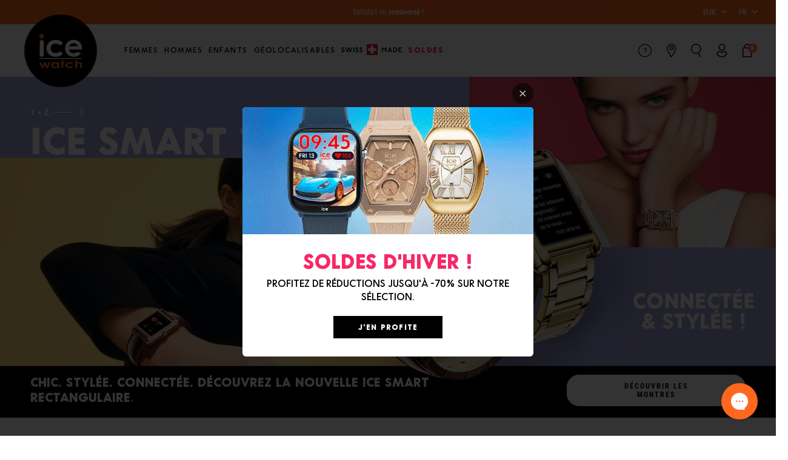

--- FILE ---
content_type: text/html; charset=utf-8
request_url: https://www.ice-watch.com/
body_size: 63223
content:
<!DOCTYPE html>
<html class="no-js" lang="fr"> 
  <head><meta charset="utf-8" />
    <meta http-equiv="X-UA-Compatible" content="IE=edge" />
    <meta name="viewport" content="width=device-width, initial-scale=1.0, user-scalable=no" />
    <meta name="theme-color" content="#000000" />
    <link rel="canonical" href="https://www.ice-watch.com/" />
    <link rel="preconnect" href="https://cdn.shopify.com" crossorigin />
<link rel="modulepreload" href="//www.ice-watch.com/cdn/shop/t/4/assets/theme.min.js?v=83269840790308644601768207306" crossorigin="anonymous"><link rel="shortcut icon" href="//www.ice-watch.com/cdn/shop/files/logo-ice-watch.png?crop=center&height=32&v=1688636217&width=32" type="image/png" /><title>Ice-Watch | Site officiel - Montres colorées et tendances pour tous.</title><meta name="description" content="Découvrez la marque Ice-Watch ! Un large choix de montres connectées, digitales ou à quartz pour femmes, hommes, filles et garçons au design original, coloré et tendance ! Livraison gratuite en 3-5 jours, garantie 2 ans, satisfait ou remboursé !" />


<meta property="og:site_name" content="Ice-Watch">
<meta property="og:url" content="https://www.ice-watch.com/">
<meta property="og:title" content="Ice-Watch | Site officiel - Montres colorées et tendances pour tous.">
<meta property="og:type" content="website">
<meta property="og:description" content="Découvrez la marque Ice-Watch ! Un large choix de montres connectées, digitales ou à quartz pour femmes, hommes, filles et garçons au design original, coloré et tendance ! Livraison gratuite en 3-5 jours, garantie 2 ans, satisfait ou remboursé !"><meta property="og:image" content="http://www.ice-watch.com/cdn/shop/files/IW-BRAND_COVER-SOLDES-HIVER-1200x628.png?crop=center&height=600&v=1767370948&width=1200">
    <meta property="og:image:secure_url" content="https://www.ice-watch.com/cdn/shop/files/IW-BRAND_COVER-SOLDES-HIVER-1200x628.png?crop=center&height=600&v=1767370948&width=1200">
    <meta property="og:image:width" content="1200">
    <meta property="og:image:height" content="600">
    <meta property="og:image:alt" content="">

<meta name="twitter:site" content="@">
<meta name="twitter:card" content="summary_large_image">
<meta name="twitter:title" content="Ice-Watch | Site officiel - Montres colorées et tendances pour tous.">
<meta name="twitter:description" content="Découvrez la marque Ice-Watch ! Un large choix de montres connectées, digitales ou à quartz pour femmes, hommes, filles et garçons au design original, coloré et tendance ! Livraison gratuite en 3-5 jours, garantie 2 ans, satisfait ou remboursé !">
<script>window.performance && window.performance.mark && window.performance.mark('shopify.content_for_header.start');</script><meta id="shopify-digital-wallet" name="shopify-digital-wallet" content="/74133831993/digital_wallets/dialog">
<meta name="shopify-checkout-api-token" content="4a36dea716c2f32fcb317b0095ad8e03">
<meta id="in-context-paypal-metadata" data-shop-id="74133831993" data-venmo-supported="false" data-environment="production" data-locale="fr_FR" data-paypal-v4="true" data-currency="EUR">
<link rel="alternate" hreflang="x-default" href="https://www.ice-watch.com/">
<link rel="alternate" hreflang="fr-BE" href="https://www.ice-watch.com/">
<link rel="alternate" hreflang="en-BE" href="https://www.ice-watch.com/en">
<link rel="alternate" hreflang="de-BE" href="https://www.ice-watch.com/de">
<link rel="alternate" hreflang="nl-BE" href="https://www.ice-watch.com/nl">
<link rel="alternate" hreflang="es-BE" href="https://www.ice-watch.com/es">
<link rel="alternate" hreflang="it-BE" href="https://www.ice-watch.com/it">
<script async="async" src="/checkouts/internal/preloads.js?locale=fr-BE"></script>
<link rel="preconnect" href="https://shop.app" crossorigin="anonymous">
<script async="async" src="https://shop.app/checkouts/internal/preloads.js?locale=fr-BE&shop_id=74133831993" crossorigin="anonymous"></script>
<script id="apple-pay-shop-capabilities" type="application/json">{"shopId":74133831993,"countryCode":"BE","currencyCode":"EUR","merchantCapabilities":["supports3DS"],"merchantId":"gid:\/\/shopify\/Shop\/74133831993","merchantName":"Ice-Watch","requiredBillingContactFields":["postalAddress","email","phone"],"requiredShippingContactFields":["postalAddress","email","phone"],"shippingType":"shipping","supportedNetworks":[],"total":{"type":"pending","label":"Ice-Watch","amount":"1.00"},"shopifyPaymentsEnabled":true,"supportsSubscriptions":false}</script>
<script id="shopify-features" type="application/json">{"accessToken":"4a36dea716c2f32fcb317b0095ad8e03","betas":["rich-media-storefront-analytics"],"domain":"www.ice-watch.com","predictiveSearch":true,"shopId":74133831993,"locale":"fr"}</script>
<script>var Shopify = Shopify || {};
Shopify.shop = "ice-watch-eu.myshopify.com";
Shopify.locale = "fr";
Shopify.currency = {"active":"EUR","rate":"1.0"};
Shopify.country = "BE";
Shopify.theme = {"name":"Ice watch","id":148734574905,"schema_name":"Ice Watch","schema_version":"5.0.0","theme_store_id":null,"role":"main"};
Shopify.theme.handle = "null";
Shopify.theme.style = {"id":null,"handle":null};
Shopify.cdnHost = "www.ice-watch.com/cdn";
Shopify.routes = Shopify.routes || {};
Shopify.routes.root = "/";</script>
<script type="module">!function(o){(o.Shopify=o.Shopify||{}).modules=!0}(window);</script>
<script>!function(o){function n(){var o=[];function n(){o.push(Array.prototype.slice.apply(arguments))}return n.q=o,n}var t=o.Shopify=o.Shopify||{};t.loadFeatures=n(),t.autoloadFeatures=n()}(window);</script>
<script>
  window.ShopifyPay = window.ShopifyPay || {};
  window.ShopifyPay.apiHost = "shop.app\/pay";
  window.ShopifyPay.redirectState = null;
</script>
<script id="shop-js-analytics" type="application/json">{"pageType":"index"}</script>
<script defer="defer" async type="module" src="//www.ice-watch.com/cdn/shopifycloud/shop-js/modules/v2/client.init-shop-cart-sync_XvpUV7qp.fr.esm.js"></script>
<script defer="defer" async type="module" src="//www.ice-watch.com/cdn/shopifycloud/shop-js/modules/v2/chunk.common_C2xzKNNs.esm.js"></script>
<script type="module">
  await import("//www.ice-watch.com/cdn/shopifycloud/shop-js/modules/v2/client.init-shop-cart-sync_XvpUV7qp.fr.esm.js");
await import("//www.ice-watch.com/cdn/shopifycloud/shop-js/modules/v2/chunk.common_C2xzKNNs.esm.js");

  window.Shopify.SignInWithShop?.initShopCartSync?.({"fedCMEnabled":true,"windoidEnabled":true});

</script>
<script>
  window.Shopify = window.Shopify || {};
  if (!window.Shopify.featureAssets) window.Shopify.featureAssets = {};
  window.Shopify.featureAssets['shop-js'] = {"shop-cart-sync":["modules/v2/client.shop-cart-sync_C66VAAYi.fr.esm.js","modules/v2/chunk.common_C2xzKNNs.esm.js"],"init-fed-cm":["modules/v2/client.init-fed-cm_By4eIqYa.fr.esm.js","modules/v2/chunk.common_C2xzKNNs.esm.js"],"shop-button":["modules/v2/client.shop-button_Bz0N9rYp.fr.esm.js","modules/v2/chunk.common_C2xzKNNs.esm.js"],"shop-cash-offers":["modules/v2/client.shop-cash-offers_B90ok608.fr.esm.js","modules/v2/chunk.common_C2xzKNNs.esm.js","modules/v2/chunk.modal_7MqWQJ87.esm.js"],"init-windoid":["modules/v2/client.init-windoid_CdJe_Ee3.fr.esm.js","modules/v2/chunk.common_C2xzKNNs.esm.js"],"shop-toast-manager":["modules/v2/client.shop-toast-manager_kCJHoUCw.fr.esm.js","modules/v2/chunk.common_C2xzKNNs.esm.js"],"init-shop-email-lookup-coordinator":["modules/v2/client.init-shop-email-lookup-coordinator_BPuRLqHy.fr.esm.js","modules/v2/chunk.common_C2xzKNNs.esm.js"],"init-shop-cart-sync":["modules/v2/client.init-shop-cart-sync_XvpUV7qp.fr.esm.js","modules/v2/chunk.common_C2xzKNNs.esm.js"],"avatar":["modules/v2/client.avatar_BTnouDA3.fr.esm.js"],"pay-button":["modules/v2/client.pay-button_CmFhG2BZ.fr.esm.js","modules/v2/chunk.common_C2xzKNNs.esm.js"],"init-customer-accounts":["modules/v2/client.init-customer-accounts_C5-IhKGM.fr.esm.js","modules/v2/client.shop-login-button_DrlPOW6Z.fr.esm.js","modules/v2/chunk.common_C2xzKNNs.esm.js","modules/v2/chunk.modal_7MqWQJ87.esm.js"],"init-shop-for-new-customer-accounts":["modules/v2/client.init-shop-for-new-customer-accounts_Cv1WqR1n.fr.esm.js","modules/v2/client.shop-login-button_DrlPOW6Z.fr.esm.js","modules/v2/chunk.common_C2xzKNNs.esm.js","modules/v2/chunk.modal_7MqWQJ87.esm.js"],"shop-login-button":["modules/v2/client.shop-login-button_DrlPOW6Z.fr.esm.js","modules/v2/chunk.common_C2xzKNNs.esm.js","modules/v2/chunk.modal_7MqWQJ87.esm.js"],"init-customer-accounts-sign-up":["modules/v2/client.init-customer-accounts-sign-up_Dqgdz3C3.fr.esm.js","modules/v2/client.shop-login-button_DrlPOW6Z.fr.esm.js","modules/v2/chunk.common_C2xzKNNs.esm.js","modules/v2/chunk.modal_7MqWQJ87.esm.js"],"shop-follow-button":["modules/v2/client.shop-follow-button_D7RRykwK.fr.esm.js","modules/v2/chunk.common_C2xzKNNs.esm.js","modules/v2/chunk.modal_7MqWQJ87.esm.js"],"checkout-modal":["modules/v2/client.checkout-modal_NILs_SXn.fr.esm.js","modules/v2/chunk.common_C2xzKNNs.esm.js","modules/v2/chunk.modal_7MqWQJ87.esm.js"],"lead-capture":["modules/v2/client.lead-capture_CSmE_fhP.fr.esm.js","modules/v2/chunk.common_C2xzKNNs.esm.js","modules/v2/chunk.modal_7MqWQJ87.esm.js"],"shop-login":["modules/v2/client.shop-login_CKcjyRl_.fr.esm.js","modules/v2/chunk.common_C2xzKNNs.esm.js","modules/v2/chunk.modal_7MqWQJ87.esm.js"],"payment-terms":["modules/v2/client.payment-terms_eoGasybT.fr.esm.js","modules/v2/chunk.common_C2xzKNNs.esm.js","modules/v2/chunk.modal_7MqWQJ87.esm.js"]};
</script>
<script>(function() {
  var isLoaded = false;
  function asyncLoad() {
    if (isLoaded) return;
    isLoaded = true;
    var urls = ["https:\/\/api.preproduct.io\/preproduct-embed.js?shop=ice-watch-eu.myshopify.com","https:\/\/dr4qe3ddw9y32.cloudfront.net\/awin-shopify-integration-code.js?aid=38756\u0026v=shopifyApp_5.2.3\u0026ts=1760519640962\u0026shop=ice-watch-eu.myshopify.com","https:\/\/cdn.nfcube.com\/instafeed-011e0a2c74e5c03b0b90fa34a076b5f1.js?shop=ice-watch-eu.myshopify.com"];
    for (var i = 0; i < urls.length; i++) {
      var s = document.createElement('script');
      s.type = 'text/javascript';
      s.async = true;
      s.src = urls[i];
      var x = document.getElementsByTagName('script')[0];
      x.parentNode.insertBefore(s, x);
    }
  };
  if(window.attachEvent) {
    window.attachEvent('onload', asyncLoad);
  } else {
    window.addEventListener('load', asyncLoad, false);
  }
})();</script>
<script id="__st">var __st={"a":74133831993,"offset":3600,"reqid":"355ab123-cbc6-43bb-9fb0-b2b97332fc00-1768669769","pageurl":"www.ice-watch.com\/","u":"7de2dae197bb","p":"home"};</script>
<script>window.ShopifyPaypalV4VisibilityTracking = true;</script>
<script id="captcha-bootstrap">!function(){'use strict';const t='contact',e='account',n='new_comment',o=[[t,t],['blogs',n],['comments',n],[t,'customer']],c=[[e,'customer_login'],[e,'guest_login'],[e,'recover_customer_password'],[e,'create_customer']],r=t=>t.map((([t,e])=>`form[action*='/${t}']:not([data-nocaptcha='true']) input[name='form_type'][value='${e}']`)).join(','),a=t=>()=>t?[...document.querySelectorAll(t)].map((t=>t.form)):[];function s(){const t=[...o],e=r(t);return a(e)}const i='password',u='form_key',d=['recaptcha-v3-token','g-recaptcha-response','h-captcha-response',i],f=()=>{try{return window.sessionStorage}catch{return}},m='__shopify_v',_=t=>t.elements[u];function p(t,e,n=!1){try{const o=window.sessionStorage,c=JSON.parse(o.getItem(e)),{data:r}=function(t){const{data:e,action:n}=t;return t[m]||n?{data:e,action:n}:{data:t,action:n}}(c);for(const[e,n]of Object.entries(r))t.elements[e]&&(t.elements[e].value=n);n&&o.removeItem(e)}catch(o){console.error('form repopulation failed',{error:o})}}const l='form_type',E='cptcha';function T(t){t.dataset[E]=!0}const w=window,h=w.document,L='Shopify',v='ce_forms',y='captcha';let A=!1;((t,e)=>{const n=(g='f06e6c50-85a8-45c8-87d0-21a2b65856fe',I='https://cdn.shopify.com/shopifycloud/storefront-forms-hcaptcha/ce_storefront_forms_captcha_hcaptcha.v1.5.2.iife.js',D={infoText:'Protégé par hCaptcha',privacyText:'Confidentialité',termsText:'Conditions'},(t,e,n)=>{const o=w[L][v],c=o.bindForm;if(c)return c(t,g,e,D).then(n);var r;o.q.push([[t,g,e,D],n]),r=I,A||(h.body.append(Object.assign(h.createElement('script'),{id:'captcha-provider',async:!0,src:r})),A=!0)});var g,I,D;w[L]=w[L]||{},w[L][v]=w[L][v]||{},w[L][v].q=[],w[L][y]=w[L][y]||{},w[L][y].protect=function(t,e){n(t,void 0,e),T(t)},Object.freeze(w[L][y]),function(t,e,n,w,h,L){const[v,y,A,g]=function(t,e,n){const i=e?o:[],u=t?c:[],d=[...i,...u],f=r(d),m=r(i),_=r(d.filter((([t,e])=>n.includes(e))));return[a(f),a(m),a(_),s()]}(w,h,L),I=t=>{const e=t.target;return e instanceof HTMLFormElement?e:e&&e.form},D=t=>v().includes(t);t.addEventListener('submit',(t=>{const e=I(t);if(!e)return;const n=D(e)&&!e.dataset.hcaptchaBound&&!e.dataset.recaptchaBound,o=_(e),c=g().includes(e)&&(!o||!o.value);(n||c)&&t.preventDefault(),c&&!n&&(function(t){try{if(!f())return;!function(t){const e=f();if(!e)return;const n=_(t);if(!n)return;const o=n.value;o&&e.removeItem(o)}(t);const e=Array.from(Array(32),(()=>Math.random().toString(36)[2])).join('');!function(t,e){_(t)||t.append(Object.assign(document.createElement('input'),{type:'hidden',name:u})),t.elements[u].value=e}(t,e),function(t,e){const n=f();if(!n)return;const o=[...t.querySelectorAll(`input[type='${i}']`)].map((({name:t})=>t)),c=[...d,...o],r={};for(const[a,s]of new FormData(t).entries())c.includes(a)||(r[a]=s);n.setItem(e,JSON.stringify({[m]:1,action:t.action,data:r}))}(t,e)}catch(e){console.error('failed to persist form',e)}}(e),e.submit())}));const S=(t,e)=>{t&&!t.dataset[E]&&(n(t,e.some((e=>e===t))),T(t))};for(const o of['focusin','change'])t.addEventListener(o,(t=>{const e=I(t);D(e)&&S(e,y())}));const B=e.get('form_key'),M=e.get(l),P=B&&M;t.addEventListener('DOMContentLoaded',(()=>{const t=y();if(P)for(const e of t)e.elements[l].value===M&&p(e,B);[...new Set([...A(),...v().filter((t=>'true'===t.dataset.shopifyCaptcha))])].forEach((e=>S(e,t)))}))}(h,new URLSearchParams(w.location.search),n,t,e,['guest_login'])})(!0,!0)}();</script>
<script integrity="sha256-4kQ18oKyAcykRKYeNunJcIwy7WH5gtpwJnB7kiuLZ1E=" data-source-attribution="shopify.loadfeatures" defer="defer" src="//www.ice-watch.com/cdn/shopifycloud/storefront/assets/storefront/load_feature-a0a9edcb.js" crossorigin="anonymous"></script>
<script crossorigin="anonymous" defer="defer" src="//www.ice-watch.com/cdn/shopifycloud/storefront/assets/shopify_pay/storefront-65b4c6d7.js?v=20250812"></script>
<script data-source-attribution="shopify.dynamic_checkout.dynamic.init">var Shopify=Shopify||{};Shopify.PaymentButton=Shopify.PaymentButton||{isStorefrontPortableWallets:!0,init:function(){window.Shopify.PaymentButton.init=function(){};var t=document.createElement("script");t.src="https://www.ice-watch.com/cdn/shopifycloud/portable-wallets/latest/portable-wallets.fr.js",t.type="module",document.head.appendChild(t)}};
</script>
<script data-source-attribution="shopify.dynamic_checkout.buyer_consent">
  function portableWalletsHideBuyerConsent(e){var t=document.getElementById("shopify-buyer-consent"),n=document.getElementById("shopify-subscription-policy-button");t&&n&&(t.classList.add("hidden"),t.setAttribute("aria-hidden","true"),n.removeEventListener("click",e))}function portableWalletsShowBuyerConsent(e){var t=document.getElementById("shopify-buyer-consent"),n=document.getElementById("shopify-subscription-policy-button");t&&n&&(t.classList.remove("hidden"),t.removeAttribute("aria-hidden"),n.addEventListener("click",e))}window.Shopify?.PaymentButton&&(window.Shopify.PaymentButton.hideBuyerConsent=portableWalletsHideBuyerConsent,window.Shopify.PaymentButton.showBuyerConsent=portableWalletsShowBuyerConsent);
</script>
<script data-source-attribution="shopify.dynamic_checkout.cart.bootstrap">document.addEventListener("DOMContentLoaded",(function(){function t(){return document.querySelector("shopify-accelerated-checkout-cart, shopify-accelerated-checkout")}if(t())Shopify.PaymentButton.init();else{new MutationObserver((function(e,n){t()&&(Shopify.PaymentButton.init(),n.disconnect())})).observe(document.body,{childList:!0,subtree:!0})}}));
</script>
<link id="shopify-accelerated-checkout-styles" rel="stylesheet" media="screen" href="https://www.ice-watch.com/cdn/shopifycloud/portable-wallets/latest/accelerated-checkout-backwards-compat.css" crossorigin="anonymous">
<style id="shopify-accelerated-checkout-cart">
        #shopify-buyer-consent {
  margin-top: 1em;
  display: inline-block;
  width: 100%;
}

#shopify-buyer-consent.hidden {
  display: none;
}

#shopify-subscription-policy-button {
  background: none;
  border: none;
  padding: 0;
  text-decoration: underline;
  font-size: inherit;
  cursor: pointer;
}

#shopify-subscription-policy-button::before {
  box-shadow: none;
}

      </style>

<script>window.performance && window.performance.mark && window.performance.mark('shopify.content_for_header.end');</script>
<style type="text/css">
  :root {--product-color-argent: #ededed;--product-color-beige: #f5f5dc;--product-color-blanc: #ffffff;--product-color-bleu: #5790ff;--product-color-brun: #cdb097;--product-color-gris: #999999;--product-color-jaune: #fffe94;--product-color-mauve: #d6c9ff;--product-color-noir: #000000;--product-color-or: #ffd700;--product-color-orange: #ff6720;--product-color-rose-gold: #f8b996;--product-color-rose: #ffcbcb;--product-color-rouge: #f97070;--product-color-turquoise: #bef2e6;--product-color-vert: #88d07b;}
</style>

<link href="//www.ice-watch.com/cdn/shop/t/4/assets/vendor@theme.min.css?v=21144572887513458301763388782" rel="stylesheet" type="text/css" media="all" />
  <link href="//www.ice-watch.com/cdn/shop/t/4/assets/theme.min.css?v=19171701476242324801768207306" rel="stylesheet" type="text/css" media="all" />
<link rel="prefetch" href="//www.ice-watch.com/cdn/shop/t/4/assets/vendor@product.min.css?v=129448540555058437491763388782" as="style">
  <link rel="prefetch" href="//www.ice-watch.com/cdn/shop/t/4/assets/product.min.css?v=70287963236187280981747295824" as="style"><script>
      document.documentElement.className = document.documentElement.className.replace('no-js', 'js');

      window.theme = {
        strings: {
          product: {
            addToCart: "Ajouter au panier",
            success: "Produit ajouté !",
            outOfStock: "Rupture de stock",
            emailAlert: "Me prévenir",
            unavailable: "Indisponible"
          },
          cart: {
            product: "produit",
            products: "produits",
            priceUnit: "soit {{ quantity }}x{{ price_unit }}",
            gift: "offert",
            gifts: "offerts"
          },
          customers: {
            profile: {
              success: "Le profil a bien été mis à jour",
              error: "Erreur lors de la mise à jour du profil"
            }
          },
          newsletter: {
            success: "Merci pour votre inscription.",
            error: "Erreur lors de l\u0026#39;inscription."
          }
        },

        settings: {
          cartDelivery: {
          amount: 6500,
          message: "Plus que [amount] pour profiter de la [[livraison gratuite]]",
          success: "Vous bénéficiez de la livraison [[gratuite]]"
        },
          cartDrawer: true,
          uniqartSections: "cart-lines",
          shopName: "ice-watch",
          shopLocale: "fr",
          moneyFormat: "{{amount_with_comma_separator}}€",
          moneyWithCurrencyFormat: "{{amount_with_comma_separator}}€"
        },

        user: {
          cart: {"note":null,"attributes":{},"original_total_price":0,"total_price":0,"total_discount":0,"total_weight":0.0,"item_count":0,"items":[],"requires_shipping":false,"currency":"EUR","items_subtotal_price":0,"cart_level_discount_applications":[],"checkout_charge_amount":0},
          jwt: null
        },

        routes: {
          rootPath: "\/",
          currentUrl: "\/",
          currentFullUrl: "\/",
          cartUrl: "\/cart",
          cartAddUrl: "\/cart\/add",
          cartChangeUrl: "\/cart\/change",
          cartClearUrl: "\/cart\/clear",
          cartUpdateUrl: "\/cart\/update",
          predictiveSearchUrl: "\/search\/suggest",
          productPath: "\/products\/",
          productRecommendationsUrl: "\/recommendations\/products",
          searchUrl: "\/search",
          customerApiUrl: "https:\/\/icewatcheu.symback.unique.paris\/api\/acf\/customer\/"
        }
      };
    </script>
<script type="module" src="//www.ice-watch.com/cdn/shop/t/4/assets/theme.min.js?v=83269840790308644601768207306" crossorigin="anonymous"></script><link rel="prefetch" href="//www.ice-watch.com/cdn/shop/t/4/assets/product.min.js?v=79630541303066939081756386817" as="script"><script>
!function(){if(!window.klaviyo){window._klOnsite=window._klOnsite||[];try{window.klaviyo=new Proxy({},{get:function(n,i){return"push"===i?function(){var n;(n=window._klOnsite).push.apply(n,arguments)}:function(){for(var n=arguments.length,o=new Array(n),w=0;w<n;w++)o[w]=arguments[w];var t="function"==typeof o[o.length-1]?o.pop():void 0,e=new Promise((function(n){window._klOnsite.push([i].concat(o,[function(i){t&&t(i),n(i)}]))}));return e}}})}catch(n){window.klaviyo=window.klaviyo||[],window.klaviyo.push=function(){var n;(n=window._klOnsite).push.apply(n,arguments)}}}}();
</script>
<!-- BEGIN app block: shopify://apps/addingwell/blocks/aw-gtm/c8ed21e7-0ac8-4249-8c91-cbdde850b5b8 --><script
  type="module"
>
  setTimeout(async function () {
    const keySessionStorage = 'aw_settings';
    let __AW__settings = JSON.parse(sessionStorage.getItem(keySessionStorage));
    if(!__AW__settings) {
      const awSettings = await fetch(
              "/apps/addingwell-proxy",
              {
                method: "GET",
                redirect: "follow",
                headers: {'Content-Type': 'application/json', 'Access-Control-Allow-Origin': '*'}
              }
      );
      if (awSettings.ok) {
        __AW__settings = await awSettings.json();
        sessionStorage.setItem(keySessionStorage, JSON.stringify(__AW__settings));
      } else {
        console.error('Addingwell - Loading proxy error', awSettings.status);
        return;
      }
    }

    if(__AW__settings.insertGtmTag && __AW__settings.gtmId) {
      let __AW__gtmUrl = 'https://www.googletagmanager.com/gtm.js';
      let __AW__isAddingwellCdn = false;
      if(__AW__settings.insertGtmUrl && __AW__settings.gtmUrl) {
        __AW__gtmUrl = __AW__settings.gtmUrl;
        __AW__isAddingwellCdn = __AW__settings.isAddingwellCdn;
      }

      (function(w,d,s,l,i){
        w[l]=w[l]||[];w[l].push({'gtm.start':new Date().getTime(),event:'gtm.js'});
        var f=d.getElementsByTagName(s)[0],j=d.createElement(s),dl=l!='dataLayer'?'&l='+l:'';
        j.async=true;
        j.src=`${__AW__gtmUrl}?${__AW__isAddingwellCdn ? 'awl' : 'id'}=`+(__AW__isAddingwellCdn ? i.replace(/^GTM-/, '') : i)+dl;f.parentNode.insertBefore(j,f);
      })(window,document,'script',`${__AW__settings.dataLayerVariableName}`,`${__AW__settings.gtmId}`);
    }

    const __AW__getEventNameWithSuffix = (eventName) => {
      return eventName + (__AW__settings.dataLayerEventSuffix ? "_" + __AW__settings.dataLayerEventSuffix : "");
    }

    if(__AW__settings.enableDataLayer) {
      const MAX_ITEMS_BATCH = 10;
      const sendBatchEvents = (items, eventName, eventObject) => {
        let batch = [];
        for(let i  = 0; i < items.length; i++) {
          batch.push(items[i]);
          if(batch.length === MAX_ITEMS_BATCH || i === items.length - 1) {
            const eventClone = {
              ...eventObject,
              ecommerce: {
                ...eventObject.ecommerce,
                items: [...batch]
              }
            };
            window[__AW__settings.dataLayerVariableName].push({ ecommerce: null });
            window[__AW__settings.dataLayerVariableName].push({
              ...{'event': __AW__getEventNameWithSuffix(eventName)},
              ...eventClone
            });

            batch = [];
          }
        }
      }

      function __AW__filterNullOrEmpty(obj) {
        let filteredObj = {};

        for (let key in obj) {
          if (obj.hasOwnProperty(key)) {
            let value = obj[key];

            // If value is an object (and not null), recursively filter sub-elements
            if (typeof value === "object" && value !== null && value !== undefined) {
              let filteredSubObject = __AW__filterNullOrEmpty(value);

              // Add the filtered sub-object only if it's not empty
              if (Object.keys(filteredSubObject).length > 0) {
                filteredObj[key] = filteredSubObject;
              }
            } else {
              // Add the value only if it's neither null nor an empty string
              if (value !== null && value !== "" && value !== undefined) {
                filteredObj[key] = value;
              }
            }
          }
        }
        return filteredObj;
      }

      function getPageType(value) {
        const pageTypeMapping = {
          404: '404',
          article: 'article',
          blog: 'blog',
          cart: 'cart',
          collection: 'collection',
          gift_card: 'gift_card',
          index: 'homepage',
          product: 'product',
          search: 'searchresults',
          'customers/login': 'login',
          'customers/register': 'sign_up'
        };
        return pageTypeMapping[value] || 'other';
      }

      function pushDataLayerEvents() {
        window[__AW__settings.dataLayerVariableName] = window[__AW__settings.dataLayerVariableName] || [];  // init data layer if doesn't already exist
        const templateName = "index";
        const moneyFormat = "{{amount_with_comma_separator}}€";

        const getFormattedPrice = (price) => {
          let formattedPrice = price;
          if(moneyFormat.indexOf("amount_with_period_and_space_separator") > -1) {
            formattedPrice = price.replace(' ', '');
          } else if(moneyFormat.indexOf("amount_with_space_separator") > -1) {
            formattedPrice = price.replace(' ', '').replace(',', '.');
          } else if(moneyFormat.indexOf("amount_no_decimals_with_space_separator") > -1) {
            formattedPrice = price.replace(' ', '');
          } else if(moneyFormat.indexOf("amount_with_apostrophe_separator") > -1) {
            formattedPrice = price.replace('\'', '');
          } else if(moneyFormat.indexOf("amount_no_decimals_with_comma_separator") > -1) {
            formattedPrice = price.replace('.', '');
          } else if(moneyFormat.indexOf("amount_with_comma_separator") > -1) {
            formattedPrice = price.replace('.', '').replace(',', '.');
          } else if(moneyFormat.indexOf("amount_no_decimals") > -1) {
            formattedPrice = price.replace(',', '');
          } else if(moneyFormat.indexOf("amount") > -1) {
            formattedPrice = price.replace(',', '');
          } else {
            formattedPrice = price.replace('.', '').replace(",", ".");
          }
          return parseFloat(formattedPrice);
        };
        /**********************
         * DATALAYER SECTIONS
         ***********************/
        /**
         * DATALAYER: User Data
         * Build user_data properties.
         */
        let newCustomer = true;
        window.__AW__UserData = {
          user_data: {
            new_customer: newCustomer,
          }
        };

        

        window.__AW__UserData = __AW__filterNullOrEmpty(window.__AW__UserData);
        
        // Ajout du hash SHA256 des champs sensibles de user_data (version robuste)
        async function sha256(str) {
          if (!str) return undefined;
          if (!(window.crypto && window.crypto.subtle)) {
            console.error('Crypto.subtle non supporté, hash impossible pour :', str);
            return undefined;
          }
          try {
            const buf = await window.crypto.subtle.digest('SHA-256', new TextEncoder().encode(str));
            return Array.from(new Uint8Array(buf)).map(x => x.toString(16).padStart(2, '0')).join('');
          } catch (e) {
            console.error('Erreur lors du hash SHA256 pour', str, e);
            return undefined;
          }
        }
        async function getUserDataHash(user_data) {
          const hashObj = {};
          if (!user_data) return hashObj;
          try {
            if (user_data.email_address) hashObj.email_address = await sha256(user_data.email_address);
            if (user_data.phone_number) hashObj.phone_number = await sha256(user_data.phone_number);
            if (user_data.address && typeof user_data.address === 'object') {
              hashObj.address = {};
              if (user_data.address.first_name) hashObj.address.first_name = await sha256(user_data.address.first_name);
              if (user_data.address.last_name) hashObj.address.last_name = await sha256(user_data.address.last_name);
              if (user_data.address.street) hashObj.address.street = await sha256(user_data.address.street);
              if (user_data.address.city) hashObj.address.city = await sha256(user_data.address.city);
              if (user_data.address.region) hashObj.address.region = await sha256(user_data.address.region);
              if (user_data.address.postal_code) hashObj.address.postal_code = await sha256(user_data.address.postal_code);
              if (user_data.address.country) hashObj.address.country = await sha256(user_data.address.country);
            }
          } catch (e) {
            console.error('Erreur lors du hash user_data_hashed', e);
          }
          return __AW__filterNullOrEmpty(hashObj);
        }
        (async function() {
          if (window.__AW__UserData && window.__AW__UserData.user_data) {
            window.__AW__UserData.user_data_hashed = await getUserDataHash(window.__AW__UserData.user_data);
          }
        })();
        
        window.__AW__UserData["page_type"] = getPageType(templateName);
        window[__AW__settings.dataLayerVariableName].push(window.__AW__UserData);

        window[__AW__settings.dataLayerVariableName].push({"event": __AW__getEventNameWithSuffix("page_view")});


        /**
         * DATALAYER: 404 Pages
         * Fire on 404 Pages */
        


        /**
         * DATALAYER: Blog Articles
         * Fire on Blog Article Pages */
        

        

        

        /** DATALAYER: Product List Page (Collections, Category)
         * Fire on all product listing pages. */

        const __AW__transformNumberToString = (value) => {
          if (value !== null && value !== undefined && typeof value === 'number') {
            return value.toString();
          }
          /** By Default return the current value */
          return value;
        };

        let discountPrice = 0.00;
        


        window.__AW__slaveShopifyCart = {"note":null,"attributes":{},"original_total_price":0,"total_price":0,"total_discount":0,"total_weight":0.0,"item_count":0,"items":[],"requires_shipping":false,"currency":"EUR","items_subtotal_price":0,"cart_level_discount_applications":[],"checkout_charge_amount":0};
        /** DATALAYER: Product Page
         * Fire on all Product View pages. */
        

        /** DATALAYER: Cart View
         * Fire anytime a user views their cart (non-dynamic) */
        

        let drawerCartAlreadyOpened = false;
        function observeCartDrawerOpen() {
          const cartDrawer = document.querySelector("cart-drawer");
          if (!cartDrawer) return;

          const observer = new MutationObserver(() => {
            const isOpen = cartDrawer.classList.contains("active") || cartDrawer.hasAttribute("open");
            if (isOpen && !drawerCartAlreadyOpened) {
              // Delayed view_cart to ensure to have cart update
              setTimeout(() => {
                drawerCartAlreadyOpened = true;
                const ecommerceDataLayer = {
                  ecommerce: {
                    currency: __AW__slaveShopifyCart.currency,
                    value: __AW__slaveShopifyCart.total_price / 100,
                    items: __AW__slaveShopifyCart.items.map(item => {
                      const price = (item.discounted_price ?? item.price) / 100;
                      const discount = (item.price - (item.discounted_price ?? 0)) / 100;
                      let coupon = "";
                      if (Array.isArray(item?.discounts)) {
                        coupon = item.discounts
                                .filter(discount => typeof discount?.title === 'string')
                                .map(discount => discount.title)
                                .join(', ');
                      }
                      return {
                        item_id: __AW__transformNumberToString(item.product_id),
                        item_variant: item.variant_title,
                        item_variant_title: item.variant_title,
                        item_variant_id: __AW__transformNumberToString(item.variant_id),
                        item_product_id: __AW__transformNumberToString(item.product_id),
                        item_product_title: item.product_title,
                        item_name: item.product_title,
                        price: price,
                        discount: discount,
                        item_brand: item.vendor,
                        item_category: item.product_type,
                        item_list_name: item.collection || '',
                        item_list_id: '',
                        quantity: item.quantity,
                        sku: __AW__transformNumberToString(item.sku),
                        coupon: coupon,
                        url: item.url
                      };
                    })
                  }
                };
                window[__AW__settings.dataLayerVariableName].push({ ecommerce: null });
                window[__AW__settings.dataLayerVariableName].push({
                  ...{'event': __AW__getEventNameWithSuffix('view_cart')},
                  ...ecommerceDataLayer
                });
              }, 1000)

            }

            if (!isOpen) {
              drawerCartAlreadyOpened = false;
            }
          });

          observer.observe(cartDrawer, {
            attributes: true,
            attributeFilter: ['class', 'open']
          });
        }

        observeCartDrawerOpen()


        /** DATALAYER: Search Results */
        var searchPage = new RegExp("search", "g");
        if(document.location.pathname.match(searchPage)){
          var __AW__items = [];
          

          const awEcommerceSearch = {
            search_term: null,
            results_count: null,
            ecommerce: {
              items : []
            }
          };
          sendBatchEvents(__AW__items, "search", awEcommerceSearch);
        }


        const cartRegex = /\/cart\/(add|change|update)(\.js|\.json)?(\?.*)?$/;
        const pendingCartEventName = "aw_pending_cart_event";

        if(sessionStorage.getItem(pendingCartEventName)) {
          scheduleCartSync();
        }

        if (!window.__AW__patchedFetch) {
          window.__AW__patchedFetch = true;
          patchFetch();
        }

        if (!window.__AW__patchedXHR) {
          window.__AW__patchedXHR = true ;
          patchXhr();
        }

        function patchXhr() {
          const Native = window.XMLHttpRequest;

          class WrappedXHR extends Native {
            send(body) {
              this.addEventListener('load', () => {
                try {
                  const abs = this.responseURL || '';
                  const u = new URL(abs, location.origin);
                  const mt = u.pathname + (u.search || '');
                  if (this.status === 200 && cartRegex.test(mt)) {
                    scheduleCartSync();
                  }
                } catch (e) {
                  console.error('[AW] XHR handler error', e);
                }
              });
              return super.send(body);
            }
          }

          Object.setPrototypeOf(WrappedXHR, Native);
          window.XMLHttpRequest = WrappedXHR;
        }

        function patchFetch() {
          const previousFetch = window.fetch;
          window.fetch = async function (...args) {
            const [resource] = args;
            try {
              if (typeof resource !== 'string') {
                console.error('Invalid resource type');
                return previousFetch.apply(this, args);
              }

              if (cartRegex.test(resource)) {
                const response = await previousFetch.apply(this, args);
                if (response.ok) {
                  scheduleCartSync();
                } else {
                  console.warn(`Fetch for ${resource} failed with status: ${response.status}`);
                }
                return response;
              }
            } catch (error) {
              console.error('[AW] Fetch Wrapper Error:', error);
            }

            return previousFetch.apply(this, args);
          };
        }

        let awCartRunning = false;

        function scheduleCartSync() {
          if (awCartRunning) return;
          awCartRunning = true;

          try {
            const snapshot = JSON.stringify(window.__AW__slaveShopifyCart ?? { items: [] });
            sessionStorage.setItem(pendingCartEventName, snapshot);
          } catch (e) {
            console.warn('[AW] snapshot error', e);
          }

          void runCartSyncOnce().finally(() => {
            sessionStorage.removeItem(pendingCartEventName);
            awCartRunning = false;
          });
        }

        async function runCartSyncOnce() {
          try {
            const response = await fetch(`${window.Shopify.routes.root || "/"}cart.js?adw=1`, {
              credentials: 'same-origin',
              headers: { 'Accept': 'application/json' }
            });
            if (!response.ok) throw new Error('HTTP ' + response.status);

            const newCart = await response.json();
            compareCartData(newCart);
          } catch (error) {
            console.error('[AW] Error fetching /cart.js (singleton):', error);
          }
        }

        function compareCartData(newCartData) {
          const oldCartData = sessionStorage.getItem(pendingCartEventName) ? JSON.parse(sessionStorage.getItem(pendingCartEventName)) : { items: [] };
          newCartData = newCartData || {items: []};
          const oldItems = new Map(oldCartData.items.map(item => [item.id, item]));
          const newItems = new Map(newCartData.items.map(item => [item.id, item]));

          newItems.forEach((newItem, key) => {
            const oldItem = oldItems.get(key);
            const eventName = "add_to_cart";
            if (!oldItem) {
              handleCartDataLayer(eventName, newItem.quantity, newItem);
            } else if (newItem.quantity > oldItem.quantity) {
              handleCartDataLayer(eventName, newItem.quantity - oldItem.quantity, newItem);
            }
          });

          oldItems.forEach((oldItem, key) => {
            const newItem = newItems.get(key);
            const eventName = "remove_from_cart";
            if (!newItem) {
              handleCartDataLayer(eventName, oldItem.quantity, oldItem);
            } else if (oldItem.quantity > newItem.quantity) {
              handleCartDataLayer(eventName, oldItem.quantity - newItem.quantity, newItem);
            }
          });
          sessionStorage.removeItem(pendingCartEventName);
          __AW__slaveShopifyCart = newCartData;
        }

        function handleCartDataLayer(eventName, quantity, item) {
          const price = (item.discounted_price ?? item.price) / 100;
          const discount = (item.price - (item.discounted_price ?? 0)) / 100;
          const totalValue = price * quantity;
          let coupon = "";
          if(Array.isArray(item?.discounts)) {
            coupon = item.discounts
                    .filter(discount => typeof discount?.title === 'string')
                    .map(discount => discount.title)
                    .join(', ');
          }

          const ecommerceCart = {
            ecommerce: {
              currency: "EUR",
              value: totalValue,
              items: [{
                item_id: __AW__transformNumberToString(item.product_id),
                item_variant: item.variant_title || "Default Variant",
                item_variant_id: __AW__transformNumberToString(item.variant_id),
                item_variant_title: item.variant_title || "Default Variant",
                item_name: item.product_title,
                item_product_id: __AW__transformNumberToString(item.product_id),
                item_product_title: item.product_title,
                sku: __AW__transformNumberToString(item.sku),
                discount: discount,
                price: price,
                item_brand: item.vendor,
                item_category: item.product_type,
                quantity: quantity,
                coupon: coupon,
                url: item?.url
              }]
            }
          };

          window[__AW__settings.dataLayerVariableName].push({ ecommerce: null });
          window[__AW__settings.dataLayerVariableName].push({
            ...{ 'event': __AW__getEventNameWithSuffix(eventName) },
            ...ecommerceCart
          });

        }
      }

      if (document.readyState === 'loading') {
        // document still loading...
        document.addEventListener('DOMContentLoaded', () => {
          pushDataLayerEvents();
        });
      } else {
        // already loaded, chocs away!
        pushDataLayerEvents();
      }
    }
  }, 0);
</script>


<!-- END app block --><!-- BEGIN app block: shopify://apps/gorgias-live-chat-helpdesk/blocks/gorgias/a66db725-7b96-4e3f-916e-6c8e6f87aaaa -->
<script defer data-gorgias-loader-chat src="https://config.gorgias.chat/bundle-loader/shopify/ice-watch-eu.myshopify.com"></script>


<script defer data-gorgias-loader-convert  src="https://cdn.9gtb.com/loader.js"></script>


<script defer data-gorgias-loader-mailto-replace  src="https://config.gorgias.help/api/contact-forms/replace-mailto-script.js?shopName=ice-watch-eu"></script>


<!-- END app block --><!-- BEGIN app block: shopify://apps/klaviyo-email-marketing-sms/blocks/klaviyo-onsite-embed/2632fe16-c075-4321-a88b-50b567f42507 -->












  <script async src="https://static.klaviyo.com/onsite/js/RP4hwa/klaviyo.js?company_id=RP4hwa"></script>
  <script>!function(){if(!window.klaviyo){window._klOnsite=window._klOnsite||[];try{window.klaviyo=new Proxy({},{get:function(n,i){return"push"===i?function(){var n;(n=window._klOnsite).push.apply(n,arguments)}:function(){for(var n=arguments.length,o=new Array(n),w=0;w<n;w++)o[w]=arguments[w];var t="function"==typeof o[o.length-1]?o.pop():void 0,e=new Promise((function(n){window._klOnsite.push([i].concat(o,[function(i){t&&t(i),n(i)}]))}));return e}}})}catch(n){window.klaviyo=window.klaviyo||[],window.klaviyo.push=function(){var n;(n=window._klOnsite).push.apply(n,arguments)}}}}();</script>

  




  <script>
    window.klaviyoReviewsProductDesignMode = false
  </script>







<!-- END app block --><!-- BEGIN app block: shopify://apps/t-lab-ai-language-translate/blocks/custom_translations/b5b83690-efd4-434d-8c6a-a5cef4019faf --><!-- BEGIN app snippet: custom_translation_scripts --><script>
(()=>{var o=/\([0-9]+?\)$/,M=/\r?\n|\r|\t|\xa0|\u200B|\u200E|&nbsp;| /g,v=/<\/?[a-z][\s\S]*>/i,t=/^(https?:\/\/|\/\/)[^\s/$.?#].[^\s]*$/i,k=/\{\{\s*([a-zA-Z_]\w*)\s*\}\}/g,p=/\{\{\s*([a-zA-Z_]\w*)\s*\}\}/,r=/^(https:)?\/\/cdn\.shopify\.com\/(.+)\.(png|jpe?g|gif|webp|svgz?|bmp|tiff?|ico|avif)/i,e=/^(https:)?\/\/cdn\.shopify\.com/i,a=/\b(?:https?|ftp)?:?\/\/?[^\s\/]+\/[^\s]+\.(?:png|jpe?g|gif|webp|svgz?|bmp|tiff?|ico|avif)\b/i,I=/url\(['"]?(.*?)['"]?\)/,m="__label:",i=document.createElement("textarea"),u={t:["src","data-src","data-source","data-href","data-zoom","data-master","data-bg","base-src"],i:["srcset","data-srcset"],o:["href","data-href"],u:["href","data-href","data-src","data-zoom"]},g=new Set(["img","picture","button","p","a","input"]),h=16.67,s=function(n){return n.nodeType===Node.ELEMENT_NODE},c=function(n){return n.nodeType===Node.TEXT_NODE};function w(n){return r.test(n.trim())||a.test(n.trim())}function b(n){return(n=>(n=n.trim(),t.test(n)))(n)||e.test(n.trim())}var l=function(n){return!n||0===n.trim().length};function j(n){return i.innerHTML=n,i.value}function T(n){return A(j(n))}function A(n){return n.trim().replace(o,"").replace(M,"").trim()}var _=1e3;function D(n){n=n.trim().replace(M,"").replace(/&amp;/g,"&").replace(/&gt;/g,">").replace(/&lt;/g,"<").trim();return n.length>_?N(n):n}function E(n){return n.trim().toLowerCase().replace(/^https:/i,"")}function N(n){for(var t=5381,r=0;r<n.length;r++)t=(t<<5)+t^n.charCodeAt(r);return(t>>>0).toString(36)}function f(n){for(var t=document.createElement("template"),r=(t.innerHTML=n,["SCRIPT","IFRAME","OBJECT","EMBED","LINK","META"]),e=/^(on\w+|srcdoc|style)$/i,a=document.createTreeWalker(t.content,NodeFilter.SHOW_ELEMENT),i=a.nextNode();i;i=a.nextNode()){var o=i;if(r.includes(o.nodeName))o.remove();else for(var u=o.attributes.length-1;0<=u;--u)e.test(o.attributes[u].name)&&o.removeAttribute(o.attributes[u].name)}return t.innerHTML}function d(n,t,r){void 0===r&&(r=20);for(var e=n,a=0;e&&e.parentElement&&a<r;){for(var i=e.parentElement,o=0,u=t;o<u.length;o++)for(var s=u[o],c=0,l=s.l;c<l.length;c++){var f=l[c];switch(f.type){case"class":for(var d=0,v=i.classList;d<v.length;d++){var p=v[d];if(f.value.test(p))return s.label}break;case"id":if(i.id&&f.value.test(i.id))return s.label;break;case"attribute":if(i.hasAttribute(f.name)){if(!f.value)return s.label;var m=i.getAttribute(f.name);if(m&&f.value.test(m))return s.label}}}e=i,a++}return"unknown"}function y(n,t){var r,e,a;"function"==typeof window.fetch&&"AbortController"in window?(r=new AbortController,e=setTimeout(function(){return r.abort()},3e3),fetch(n,{credentials:"same-origin",signal:r.signal}).then(function(n){return clearTimeout(e),n.ok?n.json():Promise.reject(n)}).then(t).catch(console.error)):((a=new XMLHttpRequest).onreadystatechange=function(){4===a.readyState&&200===a.status&&t(JSON.parse(a.responseText))},a.open("GET",n,!0),a.timeout=3e3,a.send())}function O(){var l=/([^\s]+)\.(png|jpe?g|gif|webp|svgz?|bmp|tiff?|ico|avif)$/i,f=/_(\{width\}x*|\{width\}x\{height\}|\d{3,4}x\d{3,4}|\d{3,4}x|x\d{3,4}|pinco|icon|thumb|small|compact|medium|large|grande|original|master)(_crop_\w+)*(@[2-3]x)*(.progressive)*$/i,d=/^(https?|ftp|file):\/\//i;function r(n){var t,r="".concat(n.path).concat(n.v).concat(null!=(r=n.size)?r:"",".").concat(n.p);return n.m&&(r="".concat(n.path).concat(n.m,"/").concat(n.v).concat(null!=(t=n.size)?t:"",".").concat(n.p)),n.host&&(r="".concat(null!=(t=n.protocol)?t:"","//").concat(n.host).concat(r)),n.g&&(r+=n.g),r}return{h:function(n){var t=!0,r=(d.test(n)||n.startsWith("//")||(t=!1,n="https://example.com"+n),t);n.startsWith("//")&&(r=!1,n="https:"+n);try{new URL(n)}catch(n){return null}var e,a,i,o,u,s,n=new URL(n),c=n.pathname.split("/").filter(function(n){return n});return c.length<1||(a=c.pop(),e=null!=(e=c.pop())?e:null,null===(a=a.match(l)))?null:(s=a[1],a=a[2],i=s.match(f),o=s,(u=null)!==i&&(o=s.substring(0,i.index),u=i[0]),s=0<c.length?"/"+c.join("/")+"/":"/",{protocol:r?n.protocol:null,host:t?n.host:null,path:s,g:n.search,m:e,v:o,size:u,p:a,version:n.searchParams.get("v"),width:n.searchParams.get("width")})},T:r,S:function(n){return(n.m?"/".concat(n.m,"/"):"/").concat(n.v,".").concat(n.p)},M:function(n){return(n.m?"/".concat(n.m,"/"):"/").concat(n.v,".").concat(n.p,"?v=").concat(n.version||"0")},k:function(n,t){return r({protocol:t.protocol,host:t.host,path:t.path,g:t.g,m:t.m,v:t.v,size:n.size,p:t.p,version:t.version,width:t.width})}}}var x,S,C={},H={};function q(p,n){var m=new Map,g=new Map,i=new Map,r=new Map,e=new Map,a=new Map,o=new Map,u=function(n){return n.toLowerCase().replace(/[\s\W_]+/g,"")},s=new Set(n.A.map(u)),c=0,l=!1,f=!1,d=O();function v(n,t,r){s.has(u(n))||n&&t&&(r.set(n,t),l=!0)}function t(n,t){if(n&&n.trim()&&0!==m.size){var r=A(n),e=H[r];if(e&&(p.log("dictionary",'Overlapping text: "'.concat(n,'" related to html: "').concat(e,'"')),t)&&(n=>{if(n)for(var t=h(n.outerHTML),r=t._,e=(t.I||(r=0),n.parentElement),a=0;e&&a<5;){var i=h(e.outerHTML),o=i.I,i=i._;if(o){if(p.log("dictionary","Ancestor depth ".concat(a,": overlap score=").concat(i.toFixed(3),", base=").concat(r.toFixed(3))),r<i)return 1;if(i<r&&0<r)return}e=e.parentElement,a++}})(t))p.log("dictionary",'Skipping text translation for "'.concat(n,'" because an ancestor HTML translation exists'));else{e=m.get(r);if(e)return e;var a=n;if(a&&a.trim()&&0!==g.size){for(var i,o,u,s=g.entries(),c=s.next();!c.done;){var l=c.value[0],f=c.value[1],d=a.trim().match(l);if(d&&1<d.length){i=l,o=f,u=d;break}c=s.next()}if(i&&o&&u){var v=u.slice(1),t=o.match(k);if(t&&t.length===v.length)return t.reduce(function(n,t,r){return n.replace(t,v[r])},o)}}}}return null}function h(n){var r,e,a;return!n||!n.trim()||0===i.size?{I:null,_:0}:(r=D(n),a=0,(e=null)!=(n=i.get(r))?{I:n,_:1}:(i.forEach(function(n,t){-1!==t.indexOf(r)&&(t=r.length/t.length,a<t)&&(a=t,e=n)}),{I:e,_:a}))}function w(n){return n&&n.trim()&&0!==i.size&&(n=D(n),null!=(n=i.get(n)))?n:null}function b(n){if(n&&n.trim()&&0!==r.size){var t=E(n),t=r.get(t);if(t)return t;t=d.h(n);if(t){n=d.M(t).toLowerCase(),n=r.get(n);if(n)return n;n=d.S(t).toLowerCase(),t=r.get(n);if(t)return t}}return null}function T(n){return!n||!n.trim()||0===e.size||void 0===(n=e.get(A(n)))?null:n}function y(n){return!n||!n.trim()||0===a.size||void 0===(n=a.get(E(n)))?null:n}function x(n){var t;return!n||!n.trim()||0===o.size?null:null!=(t=o.get(A(n)))?t:(t=D(n),void 0!==(n=o.get(t))?n:null)}function S(){var n={j:m,D:g,N:i,O:r,C:e,H:a,q:o,L:l,R:c,F:C};return JSON.stringify(n,function(n,t){return t instanceof Map?Object.fromEntries(t.entries()):t})}return{J:function(n,t){v(n,t,m)},U:function(n,t){n&&t&&(n=new RegExp("^".concat(n,"$"),"s"),g.set(n,t),l=!0)},$:function(n,t){var r;n!==t&&(v((r=j(r=n).trim().replace(M,"").trim()).length>_?N(r):r,t,i),c=Math.max(c,n.length))},P:function(n,t){v(n,t,r),(n=d.h(n))&&(v(d.M(n).toLowerCase(),t,r),v(d.S(n).toLowerCase(),t,r))},G:function(n,t){v(n.replace("[img-alt]","").replace(M,"").trim(),t,e)},B:function(n,t){v(n,t,a)},W:function(n,t){f=!0,v(n,t,o)},V:function(){return p.log("dictionary","Translation dictionaries: ",S),i.forEach(function(n,r){m.forEach(function(n,t){r!==t&&-1!==r.indexOf(t)&&(C[t]=A(n),H[t]=r)})}),p.log("dictionary","appliedTextTranslations: ",JSON.stringify(C)),p.log("dictionary","overlappingTexts: ",JSON.stringify(H)),{L:l,Z:f,K:t,X:w,Y:b,nn:T,tn:y,rn:x}}}}function z(n,t,r){function f(n,t){t=n.split(t);return 2===t.length?t[1].trim()?t:[t[0]]:[n]}var d=q(r,t);return n.forEach(function(n){if(n){var c,l=n.name,n=n.value;if(l&&n){if("string"==typeof n)try{c=JSON.parse(n)}catch(n){return void r.log("dictionary","Invalid metafield JSON for "+l,function(){return String(n)})}else c=n;c&&Object.keys(c).forEach(function(e){if(e){var n,t,r,a=c[e];if(a)if(e!==a)if(l.includes("judge"))r=T(e),d.W(r,a);else if(e.startsWith("[img-alt]"))d.G(e,a);else if(e.startsWith("[img-src]"))n=E(e.replace("[img-src]","")),d.P(n,a);else if(v.test(e))d.$(e,a);else if(w(e))n=E(e),d.P(n,a);else if(b(e))r=E(e),d.B(r,a);else if("/"===(n=(n=e).trim())[0]&&"/"!==n[1]&&(r=E(e),d.B(r,a),r=T(e),d.J(r,a)),p.test(e))(s=(r=e).match(k))&&0<s.length&&(t=r.replace(/[-\/\\^$*+?.()|[\]]/g,"\\$&"),s.forEach(function(n){t=t.replace(n,"(.*)")}),d.U(t,a));else if(e.startsWith(m))r=a.replace(m,""),s=e.replace(m,""),d.J(T(s),r);else{if("product_tags"===l)for(var i=0,o=["_",":"];i<o.length;i++){var u=(n=>{if(e.includes(n)){var t=f(e,n),r=f(a,n);if(t.length===r.length)return t.forEach(function(n,t){n!==r[t]&&(d.J(T(n),r[t]),d.J(T("".concat(n,":")),"".concat(r[t],":")))}),{value:void 0}}})(o[i]);if("object"==typeof u)return u.value}var s=T(e);s!==a&&d.J(s,a)}}})}}}),d.V()}function L(y,x){var e=[{label:"judge-me",l:[{type:"class",value:/jdgm/i},{type:"id",value:/judge-me/i},{type:"attribute",name:"data-widget-name",value:/review_widget/i}]}],a=O();function S(r,n,e){n.forEach(function(n){var t=r.getAttribute(n);t&&(t=n.includes("href")?e.tn(t):e.K(t))&&r.setAttribute(n,t)})}function M(n,t,r){var e,a=n.getAttribute(t);a&&((e=i(a=E(a.split("&")[0]),r))?n.setAttribute(t,e):(e=r.tn(a))&&n.setAttribute(t,e))}function k(n,t,r){var e=n.getAttribute(t);e&&(e=((n,t)=>{var r=(n=n.split(",").filter(function(n){return null!=n&&""!==n.trim()}).map(function(n){var n=n.trim().split(/\s+/),t=n[0].split("?"),r=t[0],t=t[1],t=t?t.split("&"):[],e=((n,t)=>{for(var r=0;r<n.length;r++)if(t(n[r]))return n[r];return null})(t,function(n){return n.startsWith("v=")}),t=t.filter(function(n){return!n.startsWith("v=")}),n=n[1];return{url:r,version:e,en:t.join("&"),size:n}}))[0].url;if(r=i(r=n[0].version?"".concat(r,"?").concat(n[0].version):r,t)){var e=a.h(r);if(e)return n.map(function(n){var t=n.url,r=a.h(t);return r&&(t=a.k(r,e)),n.en&&(r=t.includes("?")?"&":"?",t="".concat(t).concat(r).concat(n.en)),t=n.size?"".concat(t," ").concat(n.size):t}).join(",")}})(e,r))&&n.setAttribute(t,e)}function i(n,t){var r=a.h(n);return null===r?null:(n=t.Y(n))?null===(n=a.h(n))?null:a.k(r,n):(n=a.S(r),null===(t=t.Y(n))||null===(n=a.h(t))?null:a.k(r,n))}function A(n,t,r){var e,a,i,o;r.an&&(e=n,a=r.on,u.o.forEach(function(n){var t=e.getAttribute(n);if(!t)return!1;!t.startsWith("/")||t.startsWith("//")||t.startsWith(a)||(t="".concat(a).concat(t),e.setAttribute(n,t))})),i=n,r=u.u.slice(),o=t,r.forEach(function(n){var t,r=i.getAttribute(n);r&&(w(r)?(t=o.Y(r))&&i.setAttribute(n,t):(t=o.tn(r))&&i.setAttribute(n,t))})}function _(t,r){var n,e,a,i,o;u.t.forEach(function(n){return M(t,n,r)}),u.i.forEach(function(n){return k(t,n,r)}),e="alt",a=r,(o=(n=t).getAttribute(e))&&((i=a.nn(o))?n.setAttribute(e,i):(i=a.K(o))&&n.setAttribute(e,i))}return{un:function(n){return!(!n||!s(n)||x.sn.includes((n=n).tagName.toLowerCase())||n.classList.contains("tl-switcher-container")||(n=n.parentNode)&&["SCRIPT","STYLE"].includes(n.nodeName.toUpperCase()))},cn:function(n){if(c(n)&&null!=(t=n.textContent)&&t.trim()){if(y.Z)if("judge-me"===d(n,e,5)){var t=y.rn(n.textContent);if(t)return void(n.textContent=j(t))}var r,t=y.K(n.textContent,n.parentElement||void 0);t&&(r=n.textContent.trim().replace(o,"").trim(),n.textContent=j(n.textContent.replace(r,t)))}},ln:function(n){if(!!l(n.textContent)||!n.innerHTML)return!1;if(y.Z&&"judge-me"===d(n,e,5)){var t=y.rn(n.innerHTML);if(t)return n.innerHTML=f(t),!0}t=y.X(n.innerHTML);return!!t&&(n.innerHTML=f(t),!0)},fn:function(n){var t,r,e,a,i,o,u,s,c,l;switch(S(n,["data-label","title"],y),n.tagName.toLowerCase()){case"span":S(n,["data-tooltip"],y);break;case"a":A(n,y,x);break;case"input":c=u=y,(l=(s=o=n).getAttribute("type"))&&("submit"===l||"button"===l)&&(l=s.getAttribute("value"),c=c.K(l))&&s.setAttribute("value",c),S(o,["placeholder"],u);break;case"textarea":S(n,["placeholder"],y);break;case"img":_(n,y);break;case"picture":for(var f=y,d=n.childNodes,v=0;v<d.length;v++){var p=d[v];if(p.tagName)switch(p.tagName.toLowerCase()){case"source":k(p,"data-srcset",f),k(p,"srcset",f);break;case"img":_(p,f)}}break;case"div":s=l=y,(u=o=c=n)&&(o=o.style.backgroundImage||o.getAttribute("data-bg")||"")&&"none"!==o&&(o=o.match(I))&&o[1]&&(o=o[1],s=s.Y(o))&&(u.style.backgroundImage='url("'.concat(s,'")')),a=c,i=l,["src","data-src","data-bg"].forEach(function(n){return M(a,n,i)}),["data-bgset"].forEach(function(n){return k(a,n,i)}),["data-href"].forEach(function(n){return S(a,[n],i)});break;case"button":r=y,(e=(t=n).getAttribute("value"))&&(r=r.K(e))&&t.setAttribute("value",r);break;case"iframe":e=y,(r=(t=n).getAttribute("src"))&&(e=e.tn(r))&&t.setAttribute("src",e);break;case"video":for(var m=n,g=y,h=["src"],w=0;w<h.length;w++){var b=h[w],T=m.getAttribute(b);T&&(T=g.tn(T))&&m.setAttribute(b,T)}}},getImageTranslation:function(n){return i(n,y)}}}function R(s,c,l){r=c.dn,e=new WeakMap;var r,e,a={add:function(n){var t=Date.now()+r;e.set(n,t)},has:function(n){var t=null!=(t=e.get(n))?t:0;return!(Date.now()>=t&&(e.delete(n),1))}},i=[],o=[],f=[],d=[],u=2*h,v=3*h;function p(n){var t,r,e;n&&(n.nodeType===Node.TEXT_NODE&&s.un(n.parentElement)?s.cn(n):s.un(n)&&(n=n,s.fn(n),t=g.has(n.tagName.toLowerCase())||(t=(t=n).getBoundingClientRect(),r=window.innerHeight||document.documentElement.clientHeight,e=window.innerWidth||document.documentElement.clientWidth,r=t.top<=r&&0<=t.top+t.height,e=t.left<=e&&0<=t.left+t.width,r&&e),a.has(n)||(t?i:o).push(n)))}function m(n){if(l.log("messageHandler","Processing element:",n),s.un(n)){var t=s.ln(n);if(a.add(n),!t){var r=n.childNodes;l.log("messageHandler","Child nodes:",r);for(var e=0;e<r.length;e++)p(r[e])}}}requestAnimationFrame(function n(){for(var t=performance.now();0<i.length;){var r=i.shift();if(r&&!a.has(r)&&m(r),performance.now()-t>=v)break}requestAnimationFrame(n)}),requestAnimationFrame(function n(){for(var t=performance.now();0<o.length;){var r=o.shift();if(r&&!a.has(r)&&m(r),performance.now()-t>=u)break}requestAnimationFrame(n)}),c.vn&&requestAnimationFrame(function n(){for(var t=performance.now();0<f.length;){var r=f.shift();if(r&&s.fn(r),performance.now()-t>=u)break}requestAnimationFrame(n)}),c.pn&&requestAnimationFrame(function n(){for(var t=performance.now();0<d.length;){var r=d.shift();if(r&&s.cn(r),performance.now()-t>=u)break}requestAnimationFrame(n)});var n={subtree:!0,childList:!0,attributes:c.vn,characterData:c.pn};new MutationObserver(function(n){l.log("observer","Observer:",n);for(var t=0;t<n.length;t++){var r=n[t];switch(r.type){case"childList":for(var e=r.addedNodes,a=0;a<e.length;a++)p(e[a]);var i=r.target.childNodes;if(i.length<=10)for(var o=0;o<i.length;o++)p(i[o]);break;case"attributes":var u=r.target;s.un(u)&&u&&f.push(u);break;case"characterData":c.pn&&(u=r.target)&&u.nodeType===Node.TEXT_NODE&&d.push(u)}}}).observe(document.documentElement,n)}void 0===window.TranslationLab&&(window.TranslationLab={}),window.TranslationLab.CustomTranslations=(x=(()=>{var a;try{a=window.localStorage.getItem("tlab_debug_mode")||null}catch(n){a=null}return{log:function(n,t){for(var r=[],e=2;e<arguments.length;e++)r[e-2]=arguments[e];!a||"observer"===n&&"all"===a||("all"===a||a===n||"custom"===n&&"custom"===a)&&(n=r.map(function(n){if("function"==typeof n)try{return n()}catch(n){return"Error generating parameter: ".concat(n.message)}return n}),console.log.apply(console,[t].concat(n)))}}})(),S=null,{init:function(n,t){n&&!n.isPrimaryLocale&&n.translationsMetadata&&n.translationsMetadata.length&&(0<(t=((n,t,r,e)=>{function a(n,t){for(var r=[],e=2;e<arguments.length;e++)r[e-2]=arguments[e];for(var a=0,i=r;a<i.length;a++){var o=i[a];if(o&&void 0!==o[n])return o[n]}return t}var i=window.localStorage.getItem("tlab_feature_options"),o=null;if(i)try{o=JSON.parse(i)}catch(n){e.log("dictionary","Invalid tlab_feature_options JSON",String(n))}var r=a("useMessageHandler",!0,o,i=r),u=a("messageHandlerCooldown",2e3,o,i),s=a("localizeUrls",!1,o,i),c=a("processShadowRoot",!1,o,i),l=a("attributesMutations",!1,o,i),f=a("processCharacterData",!1,o,i),d=a("excludedTemplates",[],o,i),o=a("phraseIgnoreList",[],o,i);return e.log("dictionary","useMessageHandler:",r),e.log("dictionary","messageHandlerCooldown:",u),e.log("dictionary","localizeUrls:",s),e.log("dictionary","processShadowRoot:",c),e.log("dictionary","attributesMutations:",l),e.log("dictionary","processCharacterData:",f),e.log("dictionary","excludedTemplates:",d),e.log("dictionary","phraseIgnoreList:",o),{sn:["html","head","meta","script","noscript","style","link","canvas","svg","g","path","ellipse","br","hr"],locale:n,on:t,gn:r,dn:u,an:s,hn:c,vn:l,pn:f,mn:d,A:o}})(n.locale,n.on,t,x)).mn.length&&t.mn.includes(n.template)||(n=z(n.translationsMetadata,t,x),S=L(n,t),n.L&&(t.gn&&R(S,t,x),window.addEventListener("DOMContentLoaded",function(){function e(n){n=/\/products\/(.+?)(\?.+)?$/.exec(n);return n?n[1]:null}var n,t,r,a;(a=document.querySelector(".cbb-frequently-bought-selector-label-name"))&&"true"!==a.getAttribute("translated")&&(n=e(window.location.pathname))&&(t="https://".concat(window.location.host,"/products/").concat(n,".json"),r="https://".concat(window.location.host).concat(window.Shopify.routes.root,"products/").concat(n,".json"),y(t,function(n){a.childNodes.forEach(function(t){t.textContent===n.product.title&&y(r,function(n){t.textContent!==n.product.title&&(t.textContent=n.product.title,a.setAttribute("translated","true"))})})}),document.querySelectorAll('[class*="cbb-frequently-bought-selector-link"]').forEach(function(t){var n,r;"true"!==t.getAttribute("translated")&&(n=t.getAttribute("href"))&&(r=e(n))&&y("https://".concat(window.location.host).concat(window.Shopify.routes.root,"products/").concat(r,".json"),function(n){t.textContent!==n.product.title&&(t.textContent=n.product.title,t.setAttribute("translated","true"))})}))}))))},getImageTranslation:function(n){return x.log("dictionary","translationManager: ",S),S?S.getImageTranslation(n):null}})})();
</script><!-- END app snippet -->

<script>
  (function() {
    var ctx = {
      locale: 'fr',
      isPrimaryLocale: true,
      rootUrl: '',
      translationsMetadata: [{},{"name":"article_tags","value":{}},{"name":"product_tags","value":{}},{"name":"product_options_variants","value":{}},{"name":"custom-resource-0z0en66a98","value":{}},{"name":"images","value":{}}],
      template: "index",
    };
    var settings = null;
    TranslationLab.CustomTranslations.init(ctx, settings);
  })()
</script>


<!-- END app block --><link href="https://monorail-edge.shopifysvc.com" rel="dns-prefetch">
<script>(function(){if ("sendBeacon" in navigator && "performance" in window) {try {var session_token_from_headers = performance.getEntriesByType('navigation')[0].serverTiming.find(x => x.name == '_s').description;} catch {var session_token_from_headers = undefined;}var session_cookie_matches = document.cookie.match(/_shopify_s=([^;]*)/);var session_token_from_cookie = session_cookie_matches && session_cookie_matches.length === 2 ? session_cookie_matches[1] : "";var session_token = session_token_from_headers || session_token_from_cookie || "";function handle_abandonment_event(e) {var entries = performance.getEntries().filter(function(entry) {return /monorail-edge.shopifysvc.com/.test(entry.name);});if (!window.abandonment_tracked && entries.length === 0) {window.abandonment_tracked = true;var currentMs = Date.now();var navigation_start = performance.timing.navigationStart;var payload = {shop_id: 74133831993,url: window.location.href,navigation_start,duration: currentMs - navigation_start,session_token,page_type: "index"};window.navigator.sendBeacon("https://monorail-edge.shopifysvc.com/v1/produce", JSON.stringify({schema_id: "online_store_buyer_site_abandonment/1.1",payload: payload,metadata: {event_created_at_ms: currentMs,event_sent_at_ms: currentMs}}));}}window.addEventListener('pagehide', handle_abandonment_event);}}());</script>
<script id="web-pixels-manager-setup">(function e(e,d,r,n,o){if(void 0===o&&(o={}),!Boolean(null===(a=null===(i=window.Shopify)||void 0===i?void 0:i.analytics)||void 0===a?void 0:a.replayQueue)){var i,a;window.Shopify=window.Shopify||{};var t=window.Shopify;t.analytics=t.analytics||{};var s=t.analytics;s.replayQueue=[],s.publish=function(e,d,r){return s.replayQueue.push([e,d,r]),!0};try{self.performance.mark("wpm:start")}catch(e){}var l=function(){var e={modern:/Edge?\/(1{2}[4-9]|1[2-9]\d|[2-9]\d{2}|\d{4,})\.\d+(\.\d+|)|Firefox\/(1{2}[4-9]|1[2-9]\d|[2-9]\d{2}|\d{4,})\.\d+(\.\d+|)|Chrom(ium|e)\/(9{2}|\d{3,})\.\d+(\.\d+|)|(Maci|X1{2}).+ Version\/(15\.\d+|(1[6-9]|[2-9]\d|\d{3,})\.\d+)([,.]\d+|)( \(\w+\)|)( Mobile\/\w+|) Safari\/|Chrome.+OPR\/(9{2}|\d{3,})\.\d+\.\d+|(CPU[ +]OS|iPhone[ +]OS|CPU[ +]iPhone|CPU IPhone OS|CPU iPad OS)[ +]+(15[._]\d+|(1[6-9]|[2-9]\d|\d{3,})[._]\d+)([._]\d+|)|Android:?[ /-](13[3-9]|1[4-9]\d|[2-9]\d{2}|\d{4,})(\.\d+|)(\.\d+|)|Android.+Firefox\/(13[5-9]|1[4-9]\d|[2-9]\d{2}|\d{4,})\.\d+(\.\d+|)|Android.+Chrom(ium|e)\/(13[3-9]|1[4-9]\d|[2-9]\d{2}|\d{4,})\.\d+(\.\d+|)|SamsungBrowser\/([2-9]\d|\d{3,})\.\d+/,legacy:/Edge?\/(1[6-9]|[2-9]\d|\d{3,})\.\d+(\.\d+|)|Firefox\/(5[4-9]|[6-9]\d|\d{3,})\.\d+(\.\d+|)|Chrom(ium|e)\/(5[1-9]|[6-9]\d|\d{3,})\.\d+(\.\d+|)([\d.]+$|.*Safari\/(?![\d.]+ Edge\/[\d.]+$))|(Maci|X1{2}).+ Version\/(10\.\d+|(1[1-9]|[2-9]\d|\d{3,})\.\d+)([,.]\d+|)( \(\w+\)|)( Mobile\/\w+|) Safari\/|Chrome.+OPR\/(3[89]|[4-9]\d|\d{3,})\.\d+\.\d+|(CPU[ +]OS|iPhone[ +]OS|CPU[ +]iPhone|CPU IPhone OS|CPU iPad OS)[ +]+(10[._]\d+|(1[1-9]|[2-9]\d|\d{3,})[._]\d+)([._]\d+|)|Android:?[ /-](13[3-9]|1[4-9]\d|[2-9]\d{2}|\d{4,})(\.\d+|)(\.\d+|)|Mobile Safari.+OPR\/([89]\d|\d{3,})\.\d+\.\d+|Android.+Firefox\/(13[5-9]|1[4-9]\d|[2-9]\d{2}|\d{4,})\.\d+(\.\d+|)|Android.+Chrom(ium|e)\/(13[3-9]|1[4-9]\d|[2-9]\d{2}|\d{4,})\.\d+(\.\d+|)|Android.+(UC? ?Browser|UCWEB|U3)[ /]?(15\.([5-9]|\d{2,})|(1[6-9]|[2-9]\d|\d{3,})\.\d+)\.\d+|SamsungBrowser\/(5\.\d+|([6-9]|\d{2,})\.\d+)|Android.+MQ{2}Browser\/(14(\.(9|\d{2,})|)|(1[5-9]|[2-9]\d|\d{3,})(\.\d+|))(\.\d+|)|K[Aa][Ii]OS\/(3\.\d+|([4-9]|\d{2,})\.\d+)(\.\d+|)/},d=e.modern,r=e.legacy,n=navigator.userAgent;return n.match(d)?"modern":n.match(r)?"legacy":"unknown"}(),u="modern"===l?"modern":"legacy",c=(null!=n?n:{modern:"",legacy:""})[u],f=function(e){return[e.baseUrl,"/wpm","/b",e.hashVersion,"modern"===e.buildTarget?"m":"l",".js"].join("")}({baseUrl:d,hashVersion:r,buildTarget:u}),m=function(e){var d=e.version,r=e.bundleTarget,n=e.surface,o=e.pageUrl,i=e.monorailEndpoint;return{emit:function(e){var a=e.status,t=e.errorMsg,s=(new Date).getTime(),l=JSON.stringify({metadata:{event_sent_at_ms:s},events:[{schema_id:"web_pixels_manager_load/3.1",payload:{version:d,bundle_target:r,page_url:o,status:a,surface:n,error_msg:t},metadata:{event_created_at_ms:s}}]});if(!i)return console&&console.warn&&console.warn("[Web Pixels Manager] No Monorail endpoint provided, skipping logging."),!1;try{return self.navigator.sendBeacon.bind(self.navigator)(i,l)}catch(e){}var u=new XMLHttpRequest;try{return u.open("POST",i,!0),u.setRequestHeader("Content-Type","text/plain"),u.send(l),!0}catch(e){return console&&console.warn&&console.warn("[Web Pixels Manager] Got an unhandled error while logging to Monorail."),!1}}}}({version:r,bundleTarget:l,surface:e.surface,pageUrl:self.location.href,monorailEndpoint:e.monorailEndpoint});try{o.browserTarget=l,function(e){var d=e.src,r=e.async,n=void 0===r||r,o=e.onload,i=e.onerror,a=e.sri,t=e.scriptDataAttributes,s=void 0===t?{}:t,l=document.createElement("script"),u=document.querySelector("head"),c=document.querySelector("body");if(l.async=n,l.src=d,a&&(l.integrity=a,l.crossOrigin="anonymous"),s)for(var f in s)if(Object.prototype.hasOwnProperty.call(s,f))try{l.dataset[f]=s[f]}catch(e){}if(o&&l.addEventListener("load",o),i&&l.addEventListener("error",i),u)u.appendChild(l);else{if(!c)throw new Error("Did not find a head or body element to append the script");c.appendChild(l)}}({src:f,async:!0,onload:function(){if(!function(){var e,d;return Boolean(null===(d=null===(e=window.Shopify)||void 0===e?void 0:e.analytics)||void 0===d?void 0:d.initialized)}()){var d=window.webPixelsManager.init(e)||void 0;if(d){var r=window.Shopify.analytics;r.replayQueue.forEach((function(e){var r=e[0],n=e[1],o=e[2];d.publishCustomEvent(r,n,o)})),r.replayQueue=[],r.publish=d.publishCustomEvent,r.visitor=d.visitor,r.initialized=!0}}},onerror:function(){return m.emit({status:"failed",errorMsg:"".concat(f," has failed to load")})},sri:function(e){var d=/^sha384-[A-Za-z0-9+/=]+$/;return"string"==typeof e&&d.test(e)}(c)?c:"",scriptDataAttributes:o}),m.emit({status:"loading"})}catch(e){m.emit({status:"failed",errorMsg:(null==e?void 0:e.message)||"Unknown error"})}}})({shopId: 74133831993,storefrontBaseUrl: "https://www.ice-watch.com",extensionsBaseUrl: "https://extensions.shopifycdn.com/cdn/shopifycloud/web-pixels-manager",monorailEndpoint: "https://monorail-edge.shopifysvc.com/unstable/produce_batch",surface: "storefront-renderer",enabledBetaFlags: ["2dca8a86"],webPixelsConfigList: [{"id":"2521792886","configuration":"{\"accountID\":\"RP4hwa\",\"webPixelConfig\":\"eyJlbmFibGVBZGRlZFRvQ2FydEV2ZW50cyI6IHRydWV9\"}","eventPayloadVersion":"v1","runtimeContext":"STRICT","scriptVersion":"524f6c1ee37bacdca7657a665bdca589","type":"APP","apiClientId":123074,"privacyPurposes":["ANALYTICS","MARKETING"],"dataSharingAdjustments":{"protectedCustomerApprovalScopes":["read_customer_address","read_customer_email","read_customer_name","read_customer_personal_data","read_customer_phone"]}},{"id":"96272697","configuration":"{\"advertiserId\":\"38756\",\"shopDomain\":\"ice-watch-eu.myshopify.com\",\"appVersion\":\"shopifyApp_5.2.3\"}","eventPayloadVersion":"v1","runtimeContext":"STRICT","scriptVersion":"345f65b176381dab55a1e90a8420171f","type":"APP","apiClientId":2887701,"privacyPurposes":["ANALYTICS","MARKETING"],"dataSharingAdjustments":{"protectedCustomerApprovalScopes":["read_customer_personal_data"]}},{"id":"252674422","eventPayloadVersion":"1","runtimeContext":"LAX","scriptVersion":"12","type":"CUSTOM","privacyPurposes":[],"name":"Addingwell"},{"id":"shopify-app-pixel","configuration":"{}","eventPayloadVersion":"v1","runtimeContext":"STRICT","scriptVersion":"0450","apiClientId":"shopify-pixel","type":"APP","privacyPurposes":["ANALYTICS","MARKETING"]},{"id":"shopify-custom-pixel","eventPayloadVersion":"v1","runtimeContext":"LAX","scriptVersion":"0450","apiClientId":"shopify-pixel","type":"CUSTOM","privacyPurposes":["ANALYTICS","MARKETING"]}],isMerchantRequest: false,initData: {"shop":{"name":"Ice-Watch","paymentSettings":{"currencyCode":"EUR"},"myshopifyDomain":"ice-watch-eu.myshopify.com","countryCode":"BE","storefrontUrl":"https:\/\/www.ice-watch.com"},"customer":null,"cart":null,"checkout":null,"productVariants":[],"purchasingCompany":null},},"https://www.ice-watch.com/cdn","fcfee988w5aeb613cpc8e4bc33m6693e112",{"modern":"","legacy":""},{"shopId":"74133831993","storefrontBaseUrl":"https:\/\/www.ice-watch.com","extensionBaseUrl":"https:\/\/extensions.shopifycdn.com\/cdn\/shopifycloud\/web-pixels-manager","surface":"storefront-renderer","enabledBetaFlags":"[\"2dca8a86\"]","isMerchantRequest":"false","hashVersion":"fcfee988w5aeb613cpc8e4bc33m6693e112","publish":"custom","events":"[[\"page_viewed\",{}]]"});</script><script>
  window.ShopifyAnalytics = window.ShopifyAnalytics || {};
  window.ShopifyAnalytics.meta = window.ShopifyAnalytics.meta || {};
  window.ShopifyAnalytics.meta.currency = 'EUR';
  var meta = {"page":{"pageType":"home","requestId":"355ab123-cbc6-43bb-9fb0-b2b97332fc00-1768669769"}};
  for (var attr in meta) {
    window.ShopifyAnalytics.meta[attr] = meta[attr];
  }
</script>
<script class="analytics">
  (function () {
    var customDocumentWrite = function(content) {
      var jquery = null;

      if (window.jQuery) {
        jquery = window.jQuery;
      } else if (window.Checkout && window.Checkout.$) {
        jquery = window.Checkout.$;
      }

      if (jquery) {
        jquery('body').append(content);
      }
    };

    var hasLoggedConversion = function(token) {
      if (token) {
        return document.cookie.indexOf('loggedConversion=' + token) !== -1;
      }
      return false;
    }

    var setCookieIfConversion = function(token) {
      if (token) {
        var twoMonthsFromNow = new Date(Date.now());
        twoMonthsFromNow.setMonth(twoMonthsFromNow.getMonth() + 2);

        document.cookie = 'loggedConversion=' + token + '; expires=' + twoMonthsFromNow;
      }
    }

    var trekkie = window.ShopifyAnalytics.lib = window.trekkie = window.trekkie || [];
    if (trekkie.integrations) {
      return;
    }
    trekkie.methods = [
      'identify',
      'page',
      'ready',
      'track',
      'trackForm',
      'trackLink'
    ];
    trekkie.factory = function(method) {
      return function() {
        var args = Array.prototype.slice.call(arguments);
        args.unshift(method);
        trekkie.push(args);
        return trekkie;
      };
    };
    for (var i = 0; i < trekkie.methods.length; i++) {
      var key = trekkie.methods[i];
      trekkie[key] = trekkie.factory(key);
    }
    trekkie.load = function(config) {
      trekkie.config = config || {};
      trekkie.config.initialDocumentCookie = document.cookie;
      var first = document.getElementsByTagName('script')[0];
      var script = document.createElement('script');
      script.type = 'text/javascript';
      script.onerror = function(e) {
        var scriptFallback = document.createElement('script');
        scriptFallback.type = 'text/javascript';
        scriptFallback.onerror = function(error) {
                var Monorail = {
      produce: function produce(monorailDomain, schemaId, payload) {
        var currentMs = new Date().getTime();
        var event = {
          schema_id: schemaId,
          payload: payload,
          metadata: {
            event_created_at_ms: currentMs,
            event_sent_at_ms: currentMs
          }
        };
        return Monorail.sendRequest("https://" + monorailDomain + "/v1/produce", JSON.stringify(event));
      },
      sendRequest: function sendRequest(endpointUrl, payload) {
        // Try the sendBeacon API
        if (window && window.navigator && typeof window.navigator.sendBeacon === 'function' && typeof window.Blob === 'function' && !Monorail.isIos12()) {
          var blobData = new window.Blob([payload], {
            type: 'text/plain'
          });

          if (window.navigator.sendBeacon(endpointUrl, blobData)) {
            return true;
          } // sendBeacon was not successful

        } // XHR beacon

        var xhr = new XMLHttpRequest();

        try {
          xhr.open('POST', endpointUrl);
          xhr.setRequestHeader('Content-Type', 'text/plain');
          xhr.send(payload);
        } catch (e) {
          console.log(e);
        }

        return false;
      },
      isIos12: function isIos12() {
        return window.navigator.userAgent.lastIndexOf('iPhone; CPU iPhone OS 12_') !== -1 || window.navigator.userAgent.lastIndexOf('iPad; CPU OS 12_') !== -1;
      }
    };
    Monorail.produce('monorail-edge.shopifysvc.com',
      'trekkie_storefront_load_errors/1.1',
      {shop_id: 74133831993,
      theme_id: 148734574905,
      app_name: "storefront",
      context_url: window.location.href,
      source_url: "//www.ice-watch.com/cdn/s/trekkie.storefront.cd680fe47e6c39ca5d5df5f0a32d569bc48c0f27.min.js"});

        };
        scriptFallback.async = true;
        scriptFallback.src = '//www.ice-watch.com/cdn/s/trekkie.storefront.cd680fe47e6c39ca5d5df5f0a32d569bc48c0f27.min.js';
        first.parentNode.insertBefore(scriptFallback, first);
      };
      script.async = true;
      script.src = '//www.ice-watch.com/cdn/s/trekkie.storefront.cd680fe47e6c39ca5d5df5f0a32d569bc48c0f27.min.js';
      first.parentNode.insertBefore(script, first);
    };
    trekkie.load(
      {"Trekkie":{"appName":"storefront","development":false,"defaultAttributes":{"shopId":74133831993,"isMerchantRequest":null,"themeId":148734574905,"themeCityHash":"5038961256865460866","contentLanguage":"fr","currency":"EUR"},"isServerSideCookieWritingEnabled":true,"monorailRegion":"shop_domain","enabledBetaFlags":["65f19447"]},"Session Attribution":{},"S2S":{"facebookCapiEnabled":false,"source":"trekkie-storefront-renderer","apiClientId":580111}}
    );

    var loaded = false;
    trekkie.ready(function() {
      if (loaded) return;
      loaded = true;

      window.ShopifyAnalytics.lib = window.trekkie;

      var originalDocumentWrite = document.write;
      document.write = customDocumentWrite;
      try { window.ShopifyAnalytics.merchantGoogleAnalytics.call(this); } catch(error) {};
      document.write = originalDocumentWrite;

      window.ShopifyAnalytics.lib.page(null,{"pageType":"home","requestId":"355ab123-cbc6-43bb-9fb0-b2b97332fc00-1768669769","shopifyEmitted":true});

      var match = window.location.pathname.match(/checkouts\/(.+)\/(thank_you|post_purchase)/)
      var token = match? match[1]: undefined;
      if (!hasLoggedConversion(token)) {
        setCookieIfConversion(token);
        
      }
    });


        var eventsListenerScript = document.createElement('script');
        eventsListenerScript.async = true;
        eventsListenerScript.src = "//www.ice-watch.com/cdn/shopifycloud/storefront/assets/shop_events_listener-3da45d37.js";
        document.getElementsByTagName('head')[0].appendChild(eventsListenerScript);

})();</script>
<script
  defer
  src="https://www.ice-watch.com/cdn/shopifycloud/perf-kit/shopify-perf-kit-3.0.4.min.js"
  data-application="storefront-renderer"
  data-shop-id="74133831993"
  data-render-region="gcp-us-east1"
  data-page-type="index"
  data-theme-instance-id="148734574905"
  data-theme-name="Ice Watch"
  data-theme-version="5.0.0"
  data-monorail-region="shop_domain"
  data-resource-timing-sampling-rate="10"
  data-shs="true"
  data-shs-beacon="true"
  data-shs-export-with-fetch="true"
  data-shs-logs-sample-rate="1"
  data-shs-beacon-endpoint="https://www.ice-watch.com/api/collect"
></script>
</head><body class="template-index no-focus-outline" is="u-scroll-direction">
    <a class="skip-to-content sr-only sr-only-focusable" href="#main">Aller directement au contenu</a><script>
klaviyo.push(['identify', {

'shopify_locale': 'fr-BE',
'shopify_language': 'fr',
'shopify_country': 'BE',
'shopify_currency_code': 'EUR',
'shopify_currency_symbol': '€'
}]);
</script>
<u-cursor class="cursor"></u-cursor><div class="page" ><!-- BEGIN sections: header-group -->
<div id="shopify-section-sections--18834378785081__topbar" class="shopify-section shopify-section-group-header-group topbar"><style type="text/css">
  :root {--topbar-color-ff6720: #ff6720;
    --topbar-text-color-ffffff: #ffffff;
  }
</style><div class="topbar__messages" style="--color: var(--topbar-color-ff6720); --text-color: var(--topbar-text-color-ffffff); --marquee-duration: 20s;"><ul is="u-cycle-text" data-interval="3000"><li class="is-active"><a href="/collections/outlet" title="Soldes d'hiver"><strong>SOLDES&nbsp</strong></a>! Jusqu'à -70% de réduction !</li><li>Livraison <strong>gratuite </strong>dès 65€<strong> </strong>!</li><li>Payez en 3x avec <strong>Alma </strong>!</li><li>Satisfait ou <strong>remboursé </strong>!</li></ul><ul aria-hidden="true" data-interval="3000"><li class="is-active"><a href="/collections/outlet" title="Soldes d'hiver"><strong>SOLDES&nbsp</strong></a>! Jusqu'à -70% de réduction !</li><li>Livraison <strong>gratuite </strong>dès 65€<strong> </strong>!</li><li>Payez en 3x avec <strong>Alma </strong>!</li><li>Satisfait ou <strong>remboursé </strong>!</li></ul><ul aria-hidden="true" data-interval="3000"><li class="is-active"><a href="/collections/outlet" title="Soldes d'hiver"><strong>SOLDES&nbsp</strong></a>! Jusqu'à -70% de réduction !</li><li>Livraison <strong>gratuite </strong>dès 65€<strong> </strong>!</li><li>Payez en 3x avec <strong>Alma </strong>!</li><li>Satisfait ou <strong>remboursé </strong>!</li></ul><ul aria-hidden="true" data-interval="3000"><li class="is-active"><a href="/collections/outlet" title="Soldes d'hiver"><strong>SOLDES&nbsp</strong></a>! Jusqu'à -70% de réduction !</li><li>Livraison <strong>gratuite </strong>dès 65€<strong> </strong>!</li><li>Payez en 3x avec <strong>Alma </strong>!</li><li>Satisfait ou <strong>remboursé </strong>!</li></ul><ul aria-hidden="true" data-interval="3000"><li class="is-active"><a href="/collections/outlet" title="Soldes d'hiver"><strong>SOLDES&nbsp</strong></a>! Jusqu'à -70% de réduction !</li><li>Livraison <strong>gratuite </strong>dès 65€<strong> </strong>!</li><li>Payez en 3x avec <strong>Alma </strong>!</li><li>Satisfait ou <strong>remboursé </strong>!</li></ul></div><div class="topbar__actions" style="--text-color: var(--topbar-text-color-ffffff);"><u-dropdown class="topbar__dropdown">
        <button type="button" class="topbar__dropdown-handle u-dropdown-handle" aria-expanded="false">EUR</button>
        <ul class="topbar__dropdown-content"><li>
              <a href="?currency=CZK">CZK</a>
            </li><li>
              <a href="?currency=DKK">DKK</a>
            </li><li class="is-active">
              <a href="?currency=EUR" aria-current="page">EUR</a>
            </li><li>
              <a href="?currency=GBP">GBP</a>
            </li><li>
              <a href="?currency=HUF">HUF</a>
            </li><li>
              <a href="?currency=PLN">PLN</a>
            </li><li>
              <a href="?currency=USD">USD</a>
            </li></ul>
      </u-dropdown><u-dropdown class="topbar__dropdown">
        <button type="button" class="topbar__dropdown-handle u-dropdown-handle" aria-expanded="false">FR</button>
        <div class="topbar__dropdown-content"><form method="post" action="/localization" id="topbar-localization-form" accept-charset="UTF-8" class="shopify-localization-form" enctype="multipart/form-data"><input type="hidden" name="form_type" value="localization" /><input type="hidden" name="utf8" value="✓" /><input type="hidden" name="_method" value="put" /><input type="hidden" name="return_to" value="/" /><ul><li class="is-active">
                  <button type="submit" name="locale_code" value="fr" aria-selected="true">FR</button>
                </li><li>
                  <button type="submit" name="locale_code" value="en">EN</button>
                </li><li>
                  <button type="submit" name="locale_code" value="de">DE</button>
                </li><li>
                  <button type="submit" name="locale_code" value="nl">NL</button>
                </li><li>
                  <button type="submit" name="locale_code" value="es">ES</button>
                </li><li>
                  <button type="submit" name="locale_code" value="it">IT</button>
                </li></ul></form></div>
      </u-dropdown></div></div><header id="shopify-section-sections--18834378785081__header" class="shopify-section shopify-section-group-header-group header header--dark">

<u-header class="header__content">
  <button type="button" class="header__burger" is="u-toggle-button" data-type="u-offcanvas">
    <span class="icon-burger-menu" aria-hidden="true"></span>
    <span class="sr-only">Fermer</span>
  </button>
  <a class="header__logo header__logo--icewatch" href="/">
    <svg xmlns="http://www.w3.org/2000/svg" xmlns:xlink="http://www.w3.org/1999/xlink" viewBox="0 0 120 120">
    <defs>
      <path id="a" d="M0 0h120v120H0z"/>
    </defs>
    <g fill="none" fill-rule="evenodd">
      <g>
        <path fill="#000" d="M60 1.254c3.987 0 7.97.402 11.84 1.194a58.445 58.445 0 0 1 21.004 8.838 59.172 59.172 0 0 1 8.696 7.175 59.176 59.176 0 0 1 7.174 8.695 58.438 58.438 0 0 1 8.838 21.004A59.185 59.185 0 0 1 118.746 60c0 3.987-.402 7.97-1.194 11.84a58.439 58.439 0 0 1-8.838 21.004 59.173 59.173 0 0 1-7.174 8.695 59.172 59.172 0 0 1-8.696 7.175 58.44 58.44 0 0 1-21.004 8.839A59.191 59.191 0 0 1 60 118.745c-3.987 0-7.97-.402-11.84-1.194a58.439 58.439 0 0 1-21.004-8.838 59.172 59.172 0 0 1-8.695-7.175 59.173 59.173 0 0 1-7.175-8.695A58.44 58.44 0 0 1 2.447 71.84 59.191 59.191 0 0 1 1.255 60c0-3.987.402-7.97 1.194-11.84a58.438 58.438 0 0 1 8.838-21.004 59.176 59.176 0 0 1 7.175-8.695 59.172 59.172 0 0 1 8.695-7.175A58.444 58.444 0 0 1 48.16 2.447 59.191 59.191 0 0 1 60 1.255"/>
        <mask id="b" fill="#fff">
          <use xlink:href="#a"/>
        </mask>
        <path id="border" fill="#E7792B" d="M60 0C26.863 0 0 26.863 0 60s26.863 60 60 60 60-26.863 60-60S93.137 0 60 0m0 1.308c3.983 0 7.963.401 11.83 1.192a58.387 58.387 0 0 1 20.984 8.83 59.122 59.122 0 0 1 8.688 7.169 59.127 59.127 0 0 1 7.167 8.687 58.387 58.387 0 0 1 8.83 20.984A59.13 59.13 0 0 1 118.693 60c0 3.983-.401 7.963-1.192 11.83a58.383 58.383 0 0 1-8.83 20.984 59.122 59.122 0 0 1-7.168 8.688 59.122 59.122 0 0 1-8.688 7.167 58.387 58.387 0 0 1-20.985 8.83 59.137 59.137 0 0 1-11.829 1.193c-3.983 0-7.963-.401-11.83-1.192a58.385 58.385 0 0 1-20.984-8.83 59.122 59.122 0 0 1-8.688-7.168 59.122 59.122 0 0 1-7.167-8.688A58.384 58.384 0 0 1 2.5 71.83 59.137 59.137 0 0 1 1.307 60c0-3.983.401-7.963 1.192-11.83a58.387 58.387 0 0 1 8.83-20.984 59.127 59.127 0 0 1 7.168-8.687 59.122 59.122 0 0 1 8.688-7.168A58.385 58.385 0 0 1 48.17 2.5 59.137 59.137 0 0 1 60 1.307" mask="url(#b)"/>
      </g>
      <path fill="#E7792B" d="M84.565 75.261h2.123c.29 0 .524.24.524.535v3.994c.625-.41.73-.54 1.362-.744a6.26 6.26 0 0 1 1.923-.307c1.265 0 2.854.332 3.72.994.742.574 1.114 1.417 1.114 2.53v5.844a.53.53 0 0 1-.523.534H92.7a.53.53 0 0 1-.524-.534v-3.695c0-1.117-.07-1.873-.21-2.269-.142-.396-.381-.692-.72-.886-.34-.196-.76-.294-1.26-.294-.646 0-1.206.163-1.667.488a2.485 2.485 0 0 0-.967 1.33c-.094.289-.141.952-.141 1.986v3.34a.53.53 0 0 1-.524.534h-2.123a.53.53 0 0 1-.523-.534V75.796a.53.53 0 0 1 .523-.535M79.952 81.1l-1.612.67a.518.518 0 0 1-.499-.065 4.455 4.455 0 0 0-1.234-.638c-.483-.151-1.05-.228-1.7-.228-1.183 0-2.14.268-2.87.801-.732.534-1.098 1.216-1.098 2.05 0 .809.352 1.47 1.056 1.983.704.514 1.63.77 2.772.77 1.266 0 2.282-.293 3.047-.88a.519.519 0 0 1 .56-.064l1.36.706c.48.249.528.733.222.965-1.296.981-3.004 1.471-5.12 1.471-2.219 0-3.957-.496-5.216-1.49-1.256-.994-1.885-2.159-1.885-3.493 0-.923.305-1.773.917-2.55.61-.778 1.464-1.39 2.559-1.835 1.093-.444 2.318-.667 3.672-.667 1.253 0 2.379.19 3.377.567.7.265 1.31.608 1.83 1.03.307.247.224.746-.138.896M61.935 75.261h2.137c.287 0 .52.235.52.525v2.968h1.37c.286 0 .519.235.519.524v.993c0 .29-.233.525-.52.525h-1.37v6.903c0 .29-.232.524-.519.524h-2.137a.522.522 0 0 1-.519-.524v-6.903H60.31a.522.522 0 0 1-.52-.525v-.993c0-.29.233-.524.52-.524h1.106v-2.968c0-.29.233-.525.52-.525M50.972 80.817c-1.002 0-1.834.261-2.495.785-.662.522-.994 1.193-.994 2.01 0 .824.336 1.502 1.012 2.034.673.531 1.504.796 2.49.796 1.486 0 2.704-.477 3.32-1.678.554-1.214.17-2.437-.79-3.176-.67-.514-1.518-.77-2.543-.77m4.01-1.966h2.187a.53.53 0 0 1 .531.529v9.015h-3.25v-1.01a6.843 6.843 0 0 1-1.903.961 7.025 7.025 0 0 1-2.07.294c-1.669 0-3.111-.478-4.33-1.433-1.217-.957-1.826-2.145-1.826-3.566 0-1.474.588-2.681 1.768-3.623 1.178-.943 2.61-1.413 4.294-1.413.773 0 1.502.11 2.182.324a6.279 6.279 0 0 1 1.886.976v-.525a.53.53 0 0 1 .531-.529M25.2 79.024h1.99a.53.53 0 0 1 .479.304l2.455 5.168 2.647-5.182a.53.53 0 0 1 .471-.29h1.29c.2 0 .382.113.473.291l2.595 5.118 2.452-5.107a.53.53 0 0 1 .477-.302h2.006c.393 0 .65.414.476.768l-4.187 8.552a.53.53 0 0 1-.475.297h-1.391a.53.53 0 0 1-.473-.292l-2.615-5.188-2.685 5.193a.53.53 0 0 1-.47.287h-1.373a.53.53 0 0 1-.477-.3l-4.142-8.551a.532.532 0 0 1 .477-.766"/>
      <path fill="#FFFFFE" d="M94.26 73.17H25.322a.64.64 0 0 1-.653-.626.64.64 0 0 1 .653-.628H94.26c.36 0 .653.281.653.628a.64.64 0 0 1-.653.627M74.063 52.479c.763-1.67 1.569-2.802 2.464-3.461 1.41-1.046 3.07-1.575 4.933-1.575 1.717 0 3.248.47 4.549 1.4 1.3.93 2.183 2.152 2.625 3.637l.006.023H74.054l.01-.024Zm17.32-6.639c-2.658-2.711-6.013-4.028-10.255-4.028-3.995 0-7.225 1.317-9.873 4.028-2.65 2.71-3.938 6.023-3.938 10.126 0 4.005 1.292 7.245 3.95 9.906 2.656 2.66 6.002 3.954 10.23 3.954 2.687 0 5.04-.481 6.991-1.432 1.462-.711 2.792-1.73 3.95-3.03a1.325 1.325 0 0 0-.427-2.086l-3.305-1.549a1.333 1.333 0 0 0-1.412.178c-1.664 1.373-3.63 2.07-5.846 2.07-2.089 0-3.833-.567-5.182-1.684-1.349-1.118-2.188-2.643-2.497-4.534l-.003-.02H94a1.327 1.327 0 0 0 1.331-1.332c-.016-4.415-1.307-7.871-3.949-10.567ZM51.953 48.006c1.372 0 2.587.214 3.61.639.797.33 1.617.876 2.438 1.619a1.329 1.329 0 0 0 1.536.182l3.328-1.826a1.328 1.328 0 0 0 .357-2.04 13.621 13.621 0 0 0-4.16-3.19c-2.101-1.047-4.505-1.578-7.146-1.578-2.85 0-5.464.626-7.77 1.86-2.304 1.235-4.126 2.957-5.413 5.12-1.287 2.16-1.939 4.559-1.939 7.126 0 3.759 1.305 6.947 3.99 9.746 2.683 2.8 6.293 4.162 11.035 4.162 4.682 0 8.317-1.434 11.113-4.385a1.324 1.324 0 0 0-.215-2.008l-3.099-2.115a1.334 1.334 0 0 0-1.67.134c-1.593 1.512-3.71 2.278-6.29 2.278-2.423 0-4.405-.726-5.893-2.157-1.49-1.433-2.246-3.306-2.246-5.57 0-2.327.784-4.263 2.33-5.752 1.547-1.49 3.6-2.245 6.104-2.245M28.862 42.23c-1.897 0-3.357 1.526-3.357 3.408v22.446c0 .731.598 1.324 1.334 1.324h4.022c.737 0 1.334-.593 1.334-1.324V45.638c0-1.882-1.434-3.408-3.333-3.408"/>
      <path fill="#E7792B" d="M28.63 31.777c1.093 0 2.029.39 2.811 1.167.782.779 1.172 1.72 1.172 2.828a3.798 3.798 0 0 1-1.16 2.793c-.775.77-1.7 1.156-2.778 1.156-1.108 0-2.053-.393-2.834-1.178-.781-.786-1.172-1.74-1.172-2.861 0-1.077.387-1.997 1.161-2.76.774-.763 1.707-1.145 2.8-1.145"/>
    </g>
  </svg>
  </a><nav class="header__menu" role="navigation" aria-label="Menu principal">
      <ul><div id="shopify-block-AazBKYTlzMzVIcFZyd__megaroll_yUkxyW" class="shopify-block">

<li>
    <a is="u-toggle-megaroll" aria-haspopup="true" href="/pages/femmes" title="Femmes">Femmes</a><u-megaroll id="megaroll-AazBKYTlzMzVIcFZyd__megaroll_yUkxyW" class="megaroll megaroll--icewatch megaroll--left" style="--links-color: ">
      <div class="megaroll__row"><div id="shopify-block-ATHIwU1Y5T3o0K0ViV__megaroll_col_G4tDD6" class="shopify-block megaroll__col"><ul class="megaroll__col-links"><li>
        <a href="/collections/montres-femmes">Montres femmes</a>
      </li><li>
        <a href="/pages/ice-ring">Bagues connectées femmes</a>
      </li><li>
        <a href="/collections/montres-femmes-iconiques">Montres femmes iconiques</a>
      </li><li>
        <a href="/collections/montres-femmes-florales">Montres femmes florales</a>
      </li><li>
        <a href="/collections/montres-femmes-degradees">Montres femmes avec dégradé</a>
      </li><li>
        <a href="/collections/montres-femmes-paillettes">Montres femmes à paillettes</a>
      </li><li>
        <a href="/collections/ice-cosmos">Montres femmes avec cristaux</a>
      </li><li>
        <a href="/collections/ice-jewellery">Bijoux femmes</a>
      </li></ul>
</div>

<div id="shopify-block-AeFQ0S3pxWm5KancwO__megaroll_pushes_row_RzDhGg" class="shopify-block megaroll__pushes"><div id="shopify-block-AUkpvbUFKOVc5bXFaN__megaroll_push_fVUFYF" class="shopify-block"><a class="megaroll__push" href="/collections/montres-femmes-connectees" style="--color:#f5d5ae">
  <div class="megaroll__push-image">
<img src="//www.ice-watch.com/cdn/shop/files/MEGAROLL-FEMMES-SMARTWATCH-autumn-TWO-1000x1000.png?crop=center&amp;height=860&amp;v=1759411540&amp;width=860" alt="Montres connectées" width="860" height="860" loading="lazy" class="img img--cover is-loading" srcset="//www.ice-watch.com/cdn/shop/files/MEGAROLL-FEMMES-SMARTWATCH-autumn-TWO-1000x1000.png?crop=center&amp;height=250&amp;v=1759411540&amp;width=250 250w, //www.ice-watch.com/cdn/shop/files/MEGAROLL-FEMMES-SMARTWATCH-autumn-TWO-1000x1000.png?crop=center&amp;height=260&amp;v=1759411540&amp;width=260 260w, //www.ice-watch.com/cdn/shop/files/MEGAROLL-FEMMES-SMARTWATCH-autumn-TWO-1000x1000.png?crop=center&amp;height=430&amp;v=1759411540&amp;width=430 430w, //www.ice-watch.com/cdn/shop/files/MEGAROLL-FEMMES-SMARTWATCH-autumn-TWO-1000x1000.png?crop=center&amp;height=500&amp;v=1759411540&amp;width=500 500w, //www.ice-watch.com/cdn/shop/files/MEGAROLL-FEMMES-SMARTWATCH-autumn-TWO-1000x1000.png?crop=center&amp;height=510&amp;v=1759411540&amp;width=510 510w, //www.ice-watch.com/cdn/shop/files/MEGAROLL-FEMMES-SMARTWATCH-autumn-TWO-1000x1000.png?crop=center&amp;height=860&amp;v=1759411540&amp;width=860 860w" sizes="(min-width: 148px) 430px, (min-width: 1200px) 260px, (min-width: 768px) 250px," is="u-lazy-image"></div><div class="megaroll__push-title megaroll__push-title--light">Montres connectées</div></a>

</div>
<div id="shopify-block-AT2thaiszUnFnK2xEV__megaroll_push_dXyjQw" class="shopify-block"><a class="megaroll__push" href="/collections/ice" style="--color:#a6d59e">
  <div class="megaroll__push-image">
<img src="//www.ice-watch.com/cdn/shop/files/MEGAROLL-FEMMES-ICE_690b7cd4-5626-4d56-8014-4c772f179af5.png?crop=center&amp;height=860&amp;v=1757330880&amp;width=860" alt="Montres ICE" width="860" height="860" loading="lazy" class="img img--cover is-loading" srcset="//www.ice-watch.com/cdn/shop/files/MEGAROLL-FEMMES-ICE_690b7cd4-5626-4d56-8014-4c772f179af5.png?crop=center&amp;height=250&amp;v=1757330880&amp;width=250 250w, //www.ice-watch.com/cdn/shop/files/MEGAROLL-FEMMES-ICE_690b7cd4-5626-4d56-8014-4c772f179af5.png?crop=center&amp;height=260&amp;v=1757330880&amp;width=260 260w, //www.ice-watch.com/cdn/shop/files/MEGAROLL-FEMMES-ICE_690b7cd4-5626-4d56-8014-4c772f179af5.png?crop=center&amp;height=430&amp;v=1757330880&amp;width=430 430w, //www.ice-watch.com/cdn/shop/files/MEGAROLL-FEMMES-ICE_690b7cd4-5626-4d56-8014-4c772f179af5.png?crop=center&amp;height=500&amp;v=1757330880&amp;width=500 500w, //www.ice-watch.com/cdn/shop/files/MEGAROLL-FEMMES-ICE_690b7cd4-5626-4d56-8014-4c772f179af5.png?crop=center&amp;height=510&amp;v=1757330880&amp;width=510 510w, //www.ice-watch.com/cdn/shop/files/MEGAROLL-FEMMES-ICE_690b7cd4-5626-4d56-8014-4c772f179af5.png?crop=center&amp;height=860&amp;v=1757330880&amp;width=860 860w" sizes="(min-width: 148px) 430px, (min-width: 1200px) 260px, (min-width: 768px) 250px," is="u-lazy-image"></div><div class="megaroll__push-title megaroll__push-title--light">Montres ICE</div></a>

</div>
<div id="shopify-block-Ac2cxRkFzZVU0MmdVV__megaroll_push_7KLgCt" class="shopify-block"><a class="megaroll__push" href="/collections/montres-femmes-digitales" style="--color:#ffcbcb">
  <div class="megaroll__push-image">
<img src="//www.ice-watch.com/cdn/shop/files/MEGAROLL-FEMMES-DIGITALES-autumn-1000x1000.png?crop=center&amp;height=860&amp;v=1751534659&amp;width=860" alt="Montres Digitales" width="860" height="860" loading="lazy" class="img img--cover is-loading" srcset="//www.ice-watch.com/cdn/shop/files/MEGAROLL-FEMMES-DIGITALES-autumn-1000x1000.png?crop=center&amp;height=250&amp;v=1751534659&amp;width=250 250w, //www.ice-watch.com/cdn/shop/files/MEGAROLL-FEMMES-DIGITALES-autumn-1000x1000.png?crop=center&amp;height=260&amp;v=1751534659&amp;width=260 260w, //www.ice-watch.com/cdn/shop/files/MEGAROLL-FEMMES-DIGITALES-autumn-1000x1000.png?crop=center&amp;height=430&amp;v=1751534659&amp;width=430 430w, //www.ice-watch.com/cdn/shop/files/MEGAROLL-FEMMES-DIGITALES-autumn-1000x1000.png?crop=center&amp;height=500&amp;v=1751534659&amp;width=500 500w, //www.ice-watch.com/cdn/shop/files/MEGAROLL-FEMMES-DIGITALES-autumn-1000x1000.png?crop=center&amp;height=510&amp;v=1751534659&amp;width=510 510w, //www.ice-watch.com/cdn/shop/files/MEGAROLL-FEMMES-DIGITALES-autumn-1000x1000.png?crop=center&amp;height=860&amp;v=1751534659&amp;width=860 860w" sizes="(min-width: 148px) 430px, (min-width: 1200px) 260px, (min-width: 768px) 250px," is="u-lazy-image"></div><div class="megaroll__push-title megaroll__push-title--light">Montres Digitales</div></a>

</div>


</div>

<div id="shopify-block-ARTBrRFh3akNNNWRDT__megaroll_pushes_row_Uk448Y" class="shopify-block megaroll__pushes"><div id="shopify-block-AK0ZVWUVXRjNWQ2Y5b__megaroll_push_Cc6kJL" class="shopify-block"><a class="megaroll__push" href="/collections/ice-dome" style="--color:#cdb097">
  <div class="megaroll__push-image">
<img src="//www.ice-watch.com/cdn/shop/files/MEGAROLL-FEMMES-DOME-202507.png?crop=center&amp;height=860&amp;v=1751534987&amp;width=860" alt="Montres Dome" width="860" height="860" loading="lazy" class="img img--cover is-loading" srcset="//www.ice-watch.com/cdn/shop/files/MEGAROLL-FEMMES-DOME-202507.png?crop=center&amp;height=250&amp;v=1751534987&amp;width=250 250w, //www.ice-watch.com/cdn/shop/files/MEGAROLL-FEMMES-DOME-202507.png?crop=center&amp;height=260&amp;v=1751534987&amp;width=260 260w, //www.ice-watch.com/cdn/shop/files/MEGAROLL-FEMMES-DOME-202507.png?crop=center&amp;height=430&amp;v=1751534987&amp;width=430 430w, //www.ice-watch.com/cdn/shop/files/MEGAROLL-FEMMES-DOME-202507.png?crop=center&amp;height=500&amp;v=1751534987&amp;width=500 500w, //www.ice-watch.com/cdn/shop/files/MEGAROLL-FEMMES-DOME-202507.png?crop=center&amp;height=510&amp;v=1751534987&amp;width=510 510w, //www.ice-watch.com/cdn/shop/files/MEGAROLL-FEMMES-DOME-202507.png?crop=center&amp;height=860&amp;v=1751534987&amp;width=860 860w" sizes="(min-width: 148px) 430px, (min-width: 1200px) 260px, (min-width: 768px) 250px," is="u-lazy-image"></div><div class="megaroll__push-title megaroll__push-title--light">Montres Dome</div></a>

</div>
<div id="shopify-block-ARVFUbmFZTEVzRGlaN__megaroll_push_eHmzXE" class="shopify-block"><a class="megaroll__push" href="/collections/ice-boliday" style="--color:#fcd886">
  <div class="megaroll__push-image">
<img src="//www.ice-watch.com/cdn/shop/files/MEGAROLL-BOLIDAY-autumn-mixte-1000x1000_8fbc58f2-b8e5-421b-881f-7df66b190443.png?crop=center&amp;height=860&amp;v=1751534583&amp;width=860" alt="Montres boliday" width="860" height="860" loading="lazy" class="img img--cover is-loading" srcset="//www.ice-watch.com/cdn/shop/files/MEGAROLL-BOLIDAY-autumn-mixte-1000x1000_8fbc58f2-b8e5-421b-881f-7df66b190443.png?crop=center&amp;height=250&amp;v=1751534583&amp;width=250 250w, //www.ice-watch.com/cdn/shop/files/MEGAROLL-BOLIDAY-autumn-mixte-1000x1000_8fbc58f2-b8e5-421b-881f-7df66b190443.png?crop=center&amp;height=260&amp;v=1751534583&amp;width=260 260w, //www.ice-watch.com/cdn/shop/files/MEGAROLL-BOLIDAY-autumn-mixte-1000x1000_8fbc58f2-b8e5-421b-881f-7df66b190443.png?crop=center&amp;height=430&amp;v=1751534583&amp;width=430 430w, //www.ice-watch.com/cdn/shop/files/MEGAROLL-BOLIDAY-autumn-mixte-1000x1000_8fbc58f2-b8e5-421b-881f-7df66b190443.png?crop=center&amp;height=500&amp;v=1751534583&amp;width=500 500w, //www.ice-watch.com/cdn/shop/files/MEGAROLL-BOLIDAY-autumn-mixte-1000x1000_8fbc58f2-b8e5-421b-881f-7df66b190443.png?crop=center&amp;height=510&amp;v=1751534583&amp;width=510 510w, //www.ice-watch.com/cdn/shop/files/MEGAROLL-BOLIDAY-autumn-mixte-1000x1000_8fbc58f2-b8e5-421b-881f-7df66b190443.png?crop=center&amp;height=860&amp;v=1751534583&amp;width=860 860w" sizes="(min-width: 148px) 430px, (min-width: 1200px) 260px, (min-width: 768px) 250px," is="u-lazy-image"></div><div class="megaroll__push-title megaroll__push-title--light">Montres boliday</div></a>

</div>
<div id="shopify-block-AeXhrMkVhRmwwbjVtc__megaroll_push_ikTnXM" class="shopify-block"><a class="megaroll__push" href="/collections/ice-power" style="--color:#ffbe8d">
  <div class="megaroll__push-image">
<img src="//www.ice-watch.com/cdn/shop/files/MEGAROLL-FEMMES-POWER.png?crop=center&amp;height=860&amp;v=1757502139&amp;width=860" alt="Montres power" width="860" height="860" loading="lazy" class="img img--cover is-loading" srcset="//www.ice-watch.com/cdn/shop/files/MEGAROLL-FEMMES-POWER.png?crop=center&amp;height=250&amp;v=1757502139&amp;width=250 250w, //www.ice-watch.com/cdn/shop/files/MEGAROLL-FEMMES-POWER.png?crop=center&amp;height=260&amp;v=1757502139&amp;width=260 260w, //www.ice-watch.com/cdn/shop/files/MEGAROLL-FEMMES-POWER.png?crop=center&amp;height=430&amp;v=1757502139&amp;width=430 430w, //www.ice-watch.com/cdn/shop/files/MEGAROLL-FEMMES-POWER.png?crop=center&amp;height=500&amp;v=1757502139&amp;width=500 500w, //www.ice-watch.com/cdn/shop/files/MEGAROLL-FEMMES-POWER.png?crop=center&amp;height=510&amp;v=1757502139&amp;width=510 510w, //www.ice-watch.com/cdn/shop/files/MEGAROLL-FEMMES-POWER.png?crop=center&amp;height=860&amp;v=1757502139&amp;width=860 860w" sizes="(min-width: 148px) 430px, (min-width: 1200px) 260px, (min-width: 768px) 250px," is="u-lazy-image"></div><div class="megaroll__push-title megaroll__push-title--light">Montres power</div></a>

</div>
<div id="shopify-block-AS3MvTnJ0WGc4WXUzM__megaroll_push_nVfGj6" class="shopify-block"><a class="megaroll__push" href="/collections/ice-jewellery" style="--color:#d6c9ff">
  <div class="megaroll__push-image">
<img src="//www.ice-watch.com/cdn/shop/files/MEGAROLL-FEMMES-BIJOUX-MIX.png?crop=center&amp;height=860&amp;v=1757404875&amp;width=860" alt="Bijoux" width="860" height="860" loading="lazy" class="img img--cover is-loading" srcset="//www.ice-watch.com/cdn/shop/files/MEGAROLL-FEMMES-BIJOUX-MIX.png?crop=center&amp;height=250&amp;v=1757404875&amp;width=250 250w, //www.ice-watch.com/cdn/shop/files/MEGAROLL-FEMMES-BIJOUX-MIX.png?crop=center&amp;height=260&amp;v=1757404875&amp;width=260 260w, //www.ice-watch.com/cdn/shop/files/MEGAROLL-FEMMES-BIJOUX-MIX.png?crop=center&amp;height=430&amp;v=1757404875&amp;width=430 430w, //www.ice-watch.com/cdn/shop/files/MEGAROLL-FEMMES-BIJOUX-MIX.png?crop=center&amp;height=500&amp;v=1757404875&amp;width=500 500w, //www.ice-watch.com/cdn/shop/files/MEGAROLL-FEMMES-BIJOUX-MIX.png?crop=center&amp;height=510&amp;v=1757404875&amp;width=510 510w, //www.ice-watch.com/cdn/shop/files/MEGAROLL-FEMMES-BIJOUX-MIX.png?crop=center&amp;height=860&amp;v=1757404875&amp;width=860 860w" sizes="(min-width: 148px) 430px, (min-width: 1200px) 260px, (min-width: 768px) 250px," is="u-lazy-image"></div><div class="megaroll__push-title megaroll__push-title--light">Bijoux</div></a>

</div>


</div>

</div>
      <div class="megaroll__close">
        <button type="button" class="u-megaroll-close">
          <span class="icon-close"></span>
          <span class="sr-only">Fermer</span>
        </button>
      </div>
    </u-megaroll></li>

</div>

<div id="shopify-block-AR0JJeDdEeDJBNFZqb__megaroll_m8bVKp" class="shopify-block">

<li>
    <a is="u-toggle-megaroll" aria-haspopup="true" href="/collections/montres-hommes" title="Hommes">Hommes</a><u-megaroll id="megaroll-AR0JJeDdEeDJBNFZqb__megaroll_m8bVKp" class="megaroll megaroll--icewatch megaroll--left" style="--links-color: ">
      <div class="megaroll__row"><div id="shopify-block-AcUUweDZtYksyZlM0Q__megaroll_col_XAzwDJ" class="shopify-block megaroll__col"><ul class="megaroll__col-links"><li>
        <a href="/collections/montres-hommes">Montres hommes</a>
      </li><li>
        <a href="/pages/ice-ring">Bagues connectées hommes</a>
      </li></ul>
</div>

<div id="shopify-block-AM2NWbTJpQ20vZ3ZEZ__megaroll_pushes_row_xWGa8k" class="shopify-block megaroll__pushes"><div id="shopify-block-ASU03RkkxSGtlSEN4d__megaroll_push_qG6dxw" class="shopify-block"><a class="megaroll__push" href="/collections/montres-hommes-connectees" style="--color:#ffbe8d">
  <div class="megaroll__push-image">
<img src="//www.ice-watch.com/cdn/shop/files/MEGAROLL-HOMMES-SMARTWATCH-autumn-1000x1000.png?crop=center&amp;height=860&amp;v=1761648832&amp;width=860" alt="Montres connectées" width="860" height="860" loading="lazy" class="img img--cover is-loading" srcset="//www.ice-watch.com/cdn/shop/files/MEGAROLL-HOMMES-SMARTWATCH-autumn-1000x1000.png?crop=center&amp;height=250&amp;v=1761648832&amp;width=250 250w, //www.ice-watch.com/cdn/shop/files/MEGAROLL-HOMMES-SMARTWATCH-autumn-1000x1000.png?crop=center&amp;height=260&amp;v=1761648832&amp;width=260 260w, //www.ice-watch.com/cdn/shop/files/MEGAROLL-HOMMES-SMARTWATCH-autumn-1000x1000.png?crop=center&amp;height=430&amp;v=1761648832&amp;width=430 430w, //www.ice-watch.com/cdn/shop/files/MEGAROLL-HOMMES-SMARTWATCH-autumn-1000x1000.png?crop=center&amp;height=500&amp;v=1761648832&amp;width=500 500w, //www.ice-watch.com/cdn/shop/files/MEGAROLL-HOMMES-SMARTWATCH-autumn-1000x1000.png?crop=center&amp;height=510&amp;v=1761648832&amp;width=510 510w, //www.ice-watch.com/cdn/shop/files/MEGAROLL-HOMMES-SMARTWATCH-autumn-1000x1000.png?crop=center&amp;height=860&amp;v=1761648832&amp;width=860 860w" sizes="(min-width: 148px) 430px, (min-width: 1200px) 260px, (min-width: 768px) 250px," is="u-lazy-image"></div><div class="megaroll__push-title megaroll__push-title--light">Montres connectées</div></a>

</div>
<div id="shopify-block-AL21aMEZZWkFNNFJHR__megaroll_push_wfFKzM" class="shopify-block"><a class="megaroll__push" href="/collections/montres-hommes-ice-boliday" style="--color:#5790ff">
  <div class="megaroll__push-image">
<img src="//www.ice-watch.com/cdn/shop/files/MEGAROLL-HOMMES-BOLIDAY-autumn-1000x1000.png?crop=center&amp;height=860&amp;v=1759737143&amp;width=860" alt="ICE boliday" width="860" height="860" loading="lazy" class="img img--cover is-loading" srcset="//www.ice-watch.com/cdn/shop/files/MEGAROLL-HOMMES-BOLIDAY-autumn-1000x1000.png?crop=center&amp;height=250&amp;v=1759737143&amp;width=250 250w, //www.ice-watch.com/cdn/shop/files/MEGAROLL-HOMMES-BOLIDAY-autumn-1000x1000.png?crop=center&amp;height=260&amp;v=1759737143&amp;width=260 260w, //www.ice-watch.com/cdn/shop/files/MEGAROLL-HOMMES-BOLIDAY-autumn-1000x1000.png?crop=center&amp;height=430&amp;v=1759737143&amp;width=430 430w, //www.ice-watch.com/cdn/shop/files/MEGAROLL-HOMMES-BOLIDAY-autumn-1000x1000.png?crop=center&amp;height=500&amp;v=1759737143&amp;width=500 500w, //www.ice-watch.com/cdn/shop/files/MEGAROLL-HOMMES-BOLIDAY-autumn-1000x1000.png?crop=center&amp;height=510&amp;v=1759737143&amp;width=510 510w, //www.ice-watch.com/cdn/shop/files/MEGAROLL-HOMMES-BOLIDAY-autumn-1000x1000.png?crop=center&amp;height=860&amp;v=1759737143&amp;width=860 860w" sizes="(min-width: 148px) 430px, (min-width: 1200px) 260px, (min-width: 768px) 250px," is="u-lazy-image"></div><div class="megaroll__push-title megaroll__push-title--light">ICE boliday</div></a>

</div>
<div id="shopify-block-ATXFoWVdiM2U5Zk1wV__megaroll_push_exyPmt" class="shopify-block"><a class="megaroll__push" href="/collections/montres-hommes-solaires-acier" style="--color:#fcd886">
  <div class="megaroll__push-image">
<img src="//www.ice-watch.com/cdn/shop/files/MEGAROLL-HOMMES-STEEL-1000x1000.png?crop=center&amp;height=860&amp;v=1739869021&amp;width=860" alt="Solaires en acier" width="860" height="860" loading="lazy" class="img img--cover is-loading" srcset="//www.ice-watch.com/cdn/shop/files/MEGAROLL-HOMMES-STEEL-1000x1000.png?crop=center&amp;height=250&amp;v=1739869021&amp;width=250 250w, //www.ice-watch.com/cdn/shop/files/MEGAROLL-HOMMES-STEEL-1000x1000.png?crop=center&amp;height=260&amp;v=1739869021&amp;width=260 260w, //www.ice-watch.com/cdn/shop/files/MEGAROLL-HOMMES-STEEL-1000x1000.png?crop=center&amp;height=430&amp;v=1739869021&amp;width=430 430w, //www.ice-watch.com/cdn/shop/files/MEGAROLL-HOMMES-STEEL-1000x1000.png?crop=center&amp;height=500&amp;v=1739869021&amp;width=500 500w, //www.ice-watch.com/cdn/shop/files/MEGAROLL-HOMMES-STEEL-1000x1000.png?crop=center&amp;height=510&amp;v=1739869021&amp;width=510 510w, //www.ice-watch.com/cdn/shop/files/MEGAROLL-HOMMES-STEEL-1000x1000.png?crop=center&amp;height=860&amp;v=1739869021&amp;width=860 860w" sizes="(min-width: 148px) 430px, (min-width: 1200px) 260px, (min-width: 768px) 250px," is="u-lazy-image"></div><div class="megaroll__push-title megaroll__push-title--light">Solaires en acier</div></a>

</div>


</div>

</div>
      <div class="megaroll__close">
        <button type="button" class="u-megaroll-close">
          <span class="icon-close"></span>
          <span class="sr-only">Fermer</span>
        </button>
      </div>
    </u-megaroll></li>

</div>

<div id="shopify-block-ANmRjVFlyWVlaWTdSW__megaroll_wjBVBM" class="shopify-block">

<li>
    <a is="u-toggle-megaroll" aria-haspopup="true" href="/collections/montres-enfants" title="Enfants">Enfants</a><u-megaroll id="megaroll-ANmRjVFlyWVlaWTdSW__megaroll_wjBVBM" class="megaroll megaroll--icewatch megaroll--right" style="--links-color: ">
      <div class="megaroll__row"><div id="shopify-block-Aa2V5WlRTckxYLzFjS__megaroll_col_cDEnH8" class="shopify-block megaroll__col"><ul class="megaroll__col-links"><li>
        <a href="/collections/montres-filles">Montres filles</a>
      </li><li>
        <a href="/collections/montres-garcons">Montres garçons</a>
      </li><li>
        <a href="/collections/montres-enfants">Toutes les montres enfants</a>
      </li></ul>
</div>

<div id="shopify-block-AVGIwSTZKcStoNjNEc__megaroll_pushes_row_RHF6dy" class="shopify-block megaroll__pushes"><div id="shopify-block-AOTFBM2xqL2sxZ2VzW__megaroll_push_Wrrxjz" class="shopify-block"><a class="megaroll__push" href="/collections/montres-connectees-enfants" style="--color:#88d07b">
  <div class="megaroll__push-image">
<img src="//www.ice-watch.com/cdn/shop/files/MEGAROLL-ENFANTS-SMART-JUNIOR-3-1000x1000.png?crop=center&amp;height=860&amp;v=1768560091&amp;width=860" alt="Montres connectées" width="860" height="860" loading="lazy" class="img img--cover is-loading" srcset="//www.ice-watch.com/cdn/shop/files/MEGAROLL-ENFANTS-SMART-JUNIOR-3-1000x1000.png?crop=center&amp;height=250&amp;v=1768560091&amp;width=250 250w, //www.ice-watch.com/cdn/shop/files/MEGAROLL-ENFANTS-SMART-JUNIOR-3-1000x1000.png?crop=center&amp;height=260&amp;v=1768560091&amp;width=260 260w, //www.ice-watch.com/cdn/shop/files/MEGAROLL-ENFANTS-SMART-JUNIOR-3-1000x1000.png?crop=center&amp;height=430&amp;v=1768560091&amp;width=430 430w, //www.ice-watch.com/cdn/shop/files/MEGAROLL-ENFANTS-SMART-JUNIOR-3-1000x1000.png?crop=center&amp;height=500&amp;v=1768560091&amp;width=500 500w, //www.ice-watch.com/cdn/shop/files/MEGAROLL-ENFANTS-SMART-JUNIOR-3-1000x1000.png?crop=center&amp;height=510&amp;v=1768560091&amp;width=510 510w, //www.ice-watch.com/cdn/shop/files/MEGAROLL-ENFANTS-SMART-JUNIOR-3-1000x1000.png?crop=center&amp;height=860&amp;v=1768560091&amp;width=860 860w" sizes="(min-width: 148px) 430px, (min-width: 1200px) 260px, (min-width: 768px) 250px," is="u-lazy-image"></div><div class="megaroll__push-title megaroll__push-title--light">Montres connectées</div></a>

</div>
<div id="shopify-block-AN3lFcmV4OEpFOFR5M__megaroll_push_LyV6m4" class="shopify-block"><a class="megaroll__push" href="/collections/ice-learning" style="--color:#eda6d1">
  <div class="megaroll__push-image">
<img src="//www.ice-watch.com/cdn/shop/files/MEGAROLL-ENFANTS-LEARNING-autumn-1000x1000.png?crop=center&amp;height=860&amp;v=1726839395&amp;width=860" alt="Montres pédagogiques" width="860" height="860" loading="lazy" class="img img--cover is-loading" srcset="//www.ice-watch.com/cdn/shop/files/MEGAROLL-ENFANTS-LEARNING-autumn-1000x1000.png?crop=center&amp;height=250&amp;v=1726839395&amp;width=250 250w, //www.ice-watch.com/cdn/shop/files/MEGAROLL-ENFANTS-LEARNING-autumn-1000x1000.png?crop=center&amp;height=260&amp;v=1726839395&amp;width=260 260w, //www.ice-watch.com/cdn/shop/files/MEGAROLL-ENFANTS-LEARNING-autumn-1000x1000.png?crop=center&amp;height=430&amp;v=1726839395&amp;width=430 430w, //www.ice-watch.com/cdn/shop/files/MEGAROLL-ENFANTS-LEARNING-autumn-1000x1000.png?crop=center&amp;height=500&amp;v=1726839395&amp;width=500 500w, //www.ice-watch.com/cdn/shop/files/MEGAROLL-ENFANTS-LEARNING-autumn-1000x1000.png?crop=center&amp;height=510&amp;v=1726839395&amp;width=510 510w, //www.ice-watch.com/cdn/shop/files/MEGAROLL-ENFANTS-LEARNING-autumn-1000x1000.png?crop=center&amp;height=860&amp;v=1726839395&amp;width=860 860w" sizes="(min-width: 148px) 430px, (min-width: 1200px) 260px, (min-width: 768px) 250px," is="u-lazy-image"></div><div class="megaroll__push-title megaroll__push-title--light">Montres pédagogiques</div></a>

</div>
<div id="shopify-block-AbFFNQ3NHYnlFRkIrZ__megaroll_push_hreWMD" class="shopify-block"><a class="megaroll__push" href="/collections/ice-fantasia" style="--color:#bef2e6">
  <div class="megaroll__push-image">
<img src="//www.ice-watch.com/cdn/shop/files/MEGAROLL-ENFANTS-FANTASIA-autumn-1000x1000.png?crop=center&amp;height=860&amp;v=1726839418&amp;width=860" alt="ICE FANTASIA" width="860" height="860" loading="lazy" class="img img--cover is-loading" srcset="//www.ice-watch.com/cdn/shop/files/MEGAROLL-ENFANTS-FANTASIA-autumn-1000x1000.png?crop=center&amp;height=250&amp;v=1726839418&amp;width=250 250w, //www.ice-watch.com/cdn/shop/files/MEGAROLL-ENFANTS-FANTASIA-autumn-1000x1000.png?crop=center&amp;height=260&amp;v=1726839418&amp;width=260 260w, //www.ice-watch.com/cdn/shop/files/MEGAROLL-ENFANTS-FANTASIA-autumn-1000x1000.png?crop=center&amp;height=430&amp;v=1726839418&amp;width=430 430w, //www.ice-watch.com/cdn/shop/files/MEGAROLL-ENFANTS-FANTASIA-autumn-1000x1000.png?crop=center&amp;height=500&amp;v=1726839418&amp;width=500 500w, //www.ice-watch.com/cdn/shop/files/MEGAROLL-ENFANTS-FANTASIA-autumn-1000x1000.png?crop=center&amp;height=510&amp;v=1726839418&amp;width=510 510w, //www.ice-watch.com/cdn/shop/files/MEGAROLL-ENFANTS-FANTASIA-autumn-1000x1000.png?crop=center&amp;height=860&amp;v=1726839418&amp;width=860 860w" sizes="(min-width: 148px) 430px, (min-width: 1200px) 260px, (min-width: 768px) 250px," is="u-lazy-image"></div><div class="megaroll__push-title megaroll__push-title--light">ICE FANTASIA</div></a>

</div>


</div>

<div id="shopify-block-ARWRpL3Bxa2lXaEtWS__megaroll_pushes_row_GbMFq8" class="shopify-block megaroll__pushes"><div id="shopify-block-Ad0NMMEhCYXlMSlQ5T__megaroll_push_wc3MdP" class="shopify-block"><a class="megaroll__push" href="/collections/montres-enfants-ice-boliday" style="--color:#d6c9ff">
  <div class="megaroll__push-image">
<img src="//www.ice-watch.com/cdn/shop/files/MEGAROLL-ENFANTS-BOLIDAY-autumn-1000x1000_a583b81e-dacb-4005-9715-c3d145668c75.png?crop=center&amp;height=860&amp;v=1726840130&amp;width=860" alt="ICE boliday" width="860" height="860" loading="lazy" class="img img--cover is-loading" srcset="//www.ice-watch.com/cdn/shop/files/MEGAROLL-ENFANTS-BOLIDAY-autumn-1000x1000_a583b81e-dacb-4005-9715-c3d145668c75.png?crop=center&amp;height=250&amp;v=1726840130&amp;width=250 250w, //www.ice-watch.com/cdn/shop/files/MEGAROLL-ENFANTS-BOLIDAY-autumn-1000x1000_a583b81e-dacb-4005-9715-c3d145668c75.png?crop=center&amp;height=260&amp;v=1726840130&amp;width=260 260w, //www.ice-watch.com/cdn/shop/files/MEGAROLL-ENFANTS-BOLIDAY-autumn-1000x1000_a583b81e-dacb-4005-9715-c3d145668c75.png?crop=center&amp;height=430&amp;v=1726840130&amp;width=430 430w, //www.ice-watch.com/cdn/shop/files/MEGAROLL-ENFANTS-BOLIDAY-autumn-1000x1000_a583b81e-dacb-4005-9715-c3d145668c75.png?crop=center&amp;height=500&amp;v=1726840130&amp;width=500 500w, //www.ice-watch.com/cdn/shop/files/MEGAROLL-ENFANTS-BOLIDAY-autumn-1000x1000_a583b81e-dacb-4005-9715-c3d145668c75.png?crop=center&amp;height=510&amp;v=1726840130&amp;width=510 510w, //www.ice-watch.com/cdn/shop/files/MEGAROLL-ENFANTS-BOLIDAY-autumn-1000x1000_a583b81e-dacb-4005-9715-c3d145668c75.png?crop=center&amp;height=860&amp;v=1726840130&amp;width=860 860w" sizes="(min-width: 148px) 430px, (min-width: 1200px) 260px, (min-width: 768px) 250px," is="u-lazy-image"></div><div class="megaroll__push-title megaroll__push-title--light">ICE boliday</div></a>

</div>
<div id="shopify-block-AUXZqMmk1OFZ5MlpkN__megaroll_push_zDpVKP" class="shopify-block"><a class="megaroll__push" href="/collections/montres-enfants-digitales" style="--color:#f97070">
  <div class="megaroll__push-image">
<img src="//www.ice-watch.com/cdn/shop/files/MEGAROLL-ENFANTS-DIGITALES-autumn-1000x1000_16354c23-7308-4005-a83b-d6e364773693.png?crop=center&amp;height=860&amp;v=1726840248&amp;width=860" alt="Montres digitales" width="860" height="860" loading="lazy" class="img img--cover is-loading" srcset="//www.ice-watch.com/cdn/shop/files/MEGAROLL-ENFANTS-DIGITALES-autumn-1000x1000_16354c23-7308-4005-a83b-d6e364773693.png?crop=center&amp;height=250&amp;v=1726840248&amp;width=250 250w, //www.ice-watch.com/cdn/shop/files/MEGAROLL-ENFANTS-DIGITALES-autumn-1000x1000_16354c23-7308-4005-a83b-d6e364773693.png?crop=center&amp;height=260&amp;v=1726840248&amp;width=260 260w, //www.ice-watch.com/cdn/shop/files/MEGAROLL-ENFANTS-DIGITALES-autumn-1000x1000_16354c23-7308-4005-a83b-d6e364773693.png?crop=center&amp;height=430&amp;v=1726840248&amp;width=430 430w, //www.ice-watch.com/cdn/shop/files/MEGAROLL-ENFANTS-DIGITALES-autumn-1000x1000_16354c23-7308-4005-a83b-d6e364773693.png?crop=center&amp;height=500&amp;v=1726840248&amp;width=500 500w, //www.ice-watch.com/cdn/shop/files/MEGAROLL-ENFANTS-DIGITALES-autumn-1000x1000_16354c23-7308-4005-a83b-d6e364773693.png?crop=center&amp;height=510&amp;v=1726840248&amp;width=510 510w, //www.ice-watch.com/cdn/shop/files/MEGAROLL-ENFANTS-DIGITALES-autumn-1000x1000_16354c23-7308-4005-a83b-d6e364773693.png?crop=center&amp;height=860&amp;v=1726840248&amp;width=860 860w" sizes="(min-width: 148px) 430px, (min-width: 1200px) 260px, (min-width: 768px) 250px," is="u-lazy-image"></div><div class="megaroll__push-title megaroll__push-title--light">Montres digitales</div></a>

</div>


</div>

</div>
      <div class="megaroll__close">
        <button type="button" class="u-megaroll-close">
          <span class="icon-close"></span>
          <span class="sr-only">Fermer</span>
        </button>
      </div>
    </u-megaroll></li>

</div>

<div id="shopify-block-AYkc2Tm14Q2sxcTdqW__megaroll_cJqqAx" class="shopify-block">

<li>
    <a is="u-toggle-megaroll" aria-haspopup="true" href="/collections/montres-geolocalisables" title="Géolocalisables">Géolocalisables</a></li>

</div>

<div id="shopify-block-AOS9rY0NXQnd6bDg3S__megaroll_eyfDTL" class="shopify-block">

<li><a is="u-toggle-megaroll" class="has-image-hover" aria-haspopup="true" href="/pages/watchpeople-swiss-made" title="">
      <img src="//www.ice-watch.com/cdn/shop/files/swiss-made-header-black.webp?v=1760367617&amp;width=100" alt="" srcset="//www.ice-watch.com/cdn/shop/files/swiss-made-header-black.webp?v=1760367617&amp;width=100 100w" width="100" height="18">
<img src="//www.ice-watch.com/cdn/shop/files/swiss-made-header-white.webp?v=1760367627&amp;width=100" alt="" srcset="//www.ice-watch.com/cdn/shop/files/swiss-made-header-white.webp?v=1760367627&amp;width=100 100w" width="100" height="18">
</a>
  <u-megaroll id="megaroll-AOS9rY0NXQnd6bDg3S__megaroll_eyfDTL" class="megaroll megaroll--watchpeople megaroll--left" style="--links-color: ">
      <div class="megaroll__row"><div id="shopify-block-AMmVpRXlHRTZSV0hkZ__megaroll_pushes_row_fVqpJJ" class="shopify-block megaroll__pushes"><div id="shopify-block-Ab3VsaWQzQlJ5N1h6Z__megaroll_push_FqweTF" class="shopify-block"><a class="megaroll__push" href="/collections/watchpeople-wp1">
  <div class="megaroll__push-image">
<img src="//www.ice-watch.com/cdn/shop/files/MEGAROLL-WP1-1000x1000.png?crop=center&amp;height=860&amp;v=1751539944&amp;width=860" alt="WP1" width="860" height="860" loading="lazy" class="img img--cover is-loading" srcset="//www.ice-watch.com/cdn/shop/files/MEGAROLL-WP1-1000x1000.png?crop=center&amp;height=250&amp;v=1751539944&amp;width=250 250w, //www.ice-watch.com/cdn/shop/files/MEGAROLL-WP1-1000x1000.png?crop=center&amp;height=260&amp;v=1751539944&amp;width=260 260w, //www.ice-watch.com/cdn/shop/files/MEGAROLL-WP1-1000x1000.png?crop=center&amp;height=430&amp;v=1751539944&amp;width=430 430w, //www.ice-watch.com/cdn/shop/files/MEGAROLL-WP1-1000x1000.png?crop=center&amp;height=500&amp;v=1751539944&amp;width=500 500w, //www.ice-watch.com/cdn/shop/files/MEGAROLL-WP1-1000x1000.png?crop=center&amp;height=510&amp;v=1751539944&amp;width=510 510w, //www.ice-watch.com/cdn/shop/files/MEGAROLL-WP1-1000x1000.png?crop=center&amp;height=860&amp;v=1751539944&amp;width=860 860w" sizes="(min-width: 148px) 430px, (min-width: 1200px) 260px, (min-width: 768px) 250px," is="u-lazy-image"></div><div class="megaroll__push-title megaroll__push-title--light">WP1</div></a>

</div>
<div id="shopify-block-AaXpmS0NDWFJNd2Y5Z__megaroll_push_XfrAfV" class="shopify-block"><a class="megaroll__push" href="/collections/watchpeople-wp2">
  <div class="megaroll__push-image">
<img src="//www.ice-watch.com/cdn/shop/files/MEGAROLL-WP2-1000x1000.png?crop=center&amp;height=860&amp;v=1751539972&amp;width=860" alt="WP2" width="860" height="860" loading="lazy" class="img img--cover is-loading" srcset="//www.ice-watch.com/cdn/shop/files/MEGAROLL-WP2-1000x1000.png?crop=center&amp;height=250&amp;v=1751539972&amp;width=250 250w, //www.ice-watch.com/cdn/shop/files/MEGAROLL-WP2-1000x1000.png?crop=center&amp;height=260&amp;v=1751539972&amp;width=260 260w, //www.ice-watch.com/cdn/shop/files/MEGAROLL-WP2-1000x1000.png?crop=center&amp;height=430&amp;v=1751539972&amp;width=430 430w, //www.ice-watch.com/cdn/shop/files/MEGAROLL-WP2-1000x1000.png?crop=center&amp;height=500&amp;v=1751539972&amp;width=500 500w, //www.ice-watch.com/cdn/shop/files/MEGAROLL-WP2-1000x1000.png?crop=center&amp;height=510&amp;v=1751539972&amp;width=510 510w, //www.ice-watch.com/cdn/shop/files/MEGAROLL-WP2-1000x1000.png?crop=center&amp;height=860&amp;v=1751539972&amp;width=860 860w" sizes="(min-width: 148px) 430px, (min-width: 1200px) 260px, (min-width: 768px) 250px," is="u-lazy-image"></div><div class="megaroll__push-title megaroll__push-title--light">WP2</div></a>

</div>
<div id="shopify-block-ANnl6RGg0bTMxVXVuT__megaroll_push_8WzAFY" class="shopify-block"><a class="megaroll__push" href="/collections/watchpeople-wp4">
  <div class="megaroll__push-image">
<img src="//www.ice-watch.com/cdn/shop/files/MEGAROLL-WP4-1000x1000.png?crop=center&amp;height=860&amp;v=1751540010&amp;width=860" alt="WP4" width="860" height="860" loading="lazy" class="img img--cover is-loading" srcset="//www.ice-watch.com/cdn/shop/files/MEGAROLL-WP4-1000x1000.png?crop=center&amp;height=250&amp;v=1751540010&amp;width=250 250w, //www.ice-watch.com/cdn/shop/files/MEGAROLL-WP4-1000x1000.png?crop=center&amp;height=260&amp;v=1751540010&amp;width=260 260w, //www.ice-watch.com/cdn/shop/files/MEGAROLL-WP4-1000x1000.png?crop=center&amp;height=430&amp;v=1751540010&amp;width=430 430w, //www.ice-watch.com/cdn/shop/files/MEGAROLL-WP4-1000x1000.png?crop=center&amp;height=500&amp;v=1751540010&amp;width=500 500w, //www.ice-watch.com/cdn/shop/files/MEGAROLL-WP4-1000x1000.png?crop=center&amp;height=510&amp;v=1751540010&amp;width=510 510w, //www.ice-watch.com/cdn/shop/files/MEGAROLL-WP4-1000x1000.png?crop=center&amp;height=860&amp;v=1751540010&amp;width=860 860w" sizes="(min-width: 148px) 430px, (min-width: 1200px) 260px, (min-width: 768px) 250px," is="u-lazy-image"></div><div class="megaroll__push-title megaroll__push-title--light">WP4</div></a>

</div>
<div id="shopify-block-AbnRCYjZyVVQ0NGw5a__megaroll_push_YBqdcw" class="shopify-block"><a class="megaroll__push" href="/collections/watchpeople-wp6">
  <div class="megaroll__push-image">
<img src="//www.ice-watch.com/cdn/shop/files/MEGAROLL-WP6-1000x1000.png?crop=center&amp;height=860&amp;v=1751540054&amp;width=860" alt="WP6" width="860" height="860" loading="lazy" class="img img--cover is-loading" srcset="//www.ice-watch.com/cdn/shop/files/MEGAROLL-WP6-1000x1000.png?crop=center&amp;height=250&amp;v=1751540054&amp;width=250 250w, //www.ice-watch.com/cdn/shop/files/MEGAROLL-WP6-1000x1000.png?crop=center&amp;height=260&amp;v=1751540054&amp;width=260 260w, //www.ice-watch.com/cdn/shop/files/MEGAROLL-WP6-1000x1000.png?crop=center&amp;height=430&amp;v=1751540054&amp;width=430 430w, //www.ice-watch.com/cdn/shop/files/MEGAROLL-WP6-1000x1000.png?crop=center&amp;height=500&amp;v=1751540054&amp;width=500 500w, //www.ice-watch.com/cdn/shop/files/MEGAROLL-WP6-1000x1000.png?crop=center&amp;height=510&amp;v=1751540054&amp;width=510 510w, //www.ice-watch.com/cdn/shop/files/MEGAROLL-WP6-1000x1000.png?crop=center&amp;height=860&amp;v=1751540054&amp;width=860 860w" sizes="(min-width: 148px) 430px, (min-width: 1200px) 260px, (min-width: 768px) 250px," is="u-lazy-image"></div><div class="megaroll__push-title megaroll__push-title--light">WP6</div></a>

</div>
<div id="shopify-block-AYXVZdGlYT0lIZU9Cb__megaroll_push_Cq7494" class="shopify-block"><a class="megaroll__push" href="/collections/watchpeople-wp7">
  <div class="megaroll__push-image">
<img src="//www.ice-watch.com/cdn/shop/files/MEGAROLL-WP7-1000x1000.png?crop=center&amp;height=860&amp;v=1751540193&amp;width=860" alt="WP7" width="860" height="860" loading="lazy" class="img img--cover is-loading" srcset="//www.ice-watch.com/cdn/shop/files/MEGAROLL-WP7-1000x1000.png?crop=center&amp;height=250&amp;v=1751540193&amp;width=250 250w, //www.ice-watch.com/cdn/shop/files/MEGAROLL-WP7-1000x1000.png?crop=center&amp;height=260&amp;v=1751540193&amp;width=260 260w, //www.ice-watch.com/cdn/shop/files/MEGAROLL-WP7-1000x1000.png?crop=center&amp;height=430&amp;v=1751540193&amp;width=430 430w, //www.ice-watch.com/cdn/shop/files/MEGAROLL-WP7-1000x1000.png?crop=center&amp;height=500&amp;v=1751540193&amp;width=500 500w, //www.ice-watch.com/cdn/shop/files/MEGAROLL-WP7-1000x1000.png?crop=center&amp;height=510&amp;v=1751540193&amp;width=510 510w, //www.ice-watch.com/cdn/shop/files/MEGAROLL-WP7-1000x1000.png?crop=center&amp;height=860&amp;v=1751540193&amp;width=860 860w" sizes="(min-width: 148px) 430px, (min-width: 1200px) 260px, (min-width: 768px) 250px," is="u-lazy-image"></div><div class="megaroll__push-title megaroll__push-title--light">WP7</div></a>

</div>
<div id="shopify-block-ARW1tdTJlSGZDM3pNQ__megaroll_push_mQx8wx" class="shopify-block"><a class="megaroll__push" href="/pages/watchpeople-swiss-made">
  <div class="megaroll__push-image">
<img src="//www.ice-watch.com/cdn/shop/files/MEGAROLL-SWISS-MADE-1000x1000_1f59268b-fefc-4f3b-90b2-3f5fdb2e1190.png?crop=center&amp;height=860&amp;v=1752570031&amp;width=860" alt="WATCHPEOPLE" width="860" height="860" loading="lazy" class="img img--cover is-loading" srcset="//www.ice-watch.com/cdn/shop/files/MEGAROLL-SWISS-MADE-1000x1000_1f59268b-fefc-4f3b-90b2-3f5fdb2e1190.png?crop=center&amp;height=250&amp;v=1752570031&amp;width=250 250w, //www.ice-watch.com/cdn/shop/files/MEGAROLL-SWISS-MADE-1000x1000_1f59268b-fefc-4f3b-90b2-3f5fdb2e1190.png?crop=center&amp;height=260&amp;v=1752570031&amp;width=260 260w, //www.ice-watch.com/cdn/shop/files/MEGAROLL-SWISS-MADE-1000x1000_1f59268b-fefc-4f3b-90b2-3f5fdb2e1190.png?crop=center&amp;height=430&amp;v=1752570031&amp;width=430 430w, //www.ice-watch.com/cdn/shop/files/MEGAROLL-SWISS-MADE-1000x1000_1f59268b-fefc-4f3b-90b2-3f5fdb2e1190.png?crop=center&amp;height=500&amp;v=1752570031&amp;width=500 500w, //www.ice-watch.com/cdn/shop/files/MEGAROLL-SWISS-MADE-1000x1000_1f59268b-fefc-4f3b-90b2-3f5fdb2e1190.png?crop=center&amp;height=510&amp;v=1752570031&amp;width=510 510w, //www.ice-watch.com/cdn/shop/files/MEGAROLL-SWISS-MADE-1000x1000_1f59268b-fefc-4f3b-90b2-3f5fdb2e1190.png?crop=center&amp;height=860&amp;v=1752570031&amp;width=860 860w" sizes="(min-width: 148px) 430px, (min-width: 1200px) 260px, (min-width: 768px) 250px," is="u-lazy-image"></div><div class="megaroll__push-title megaroll__push-title--light">WATCHPEOPLE</div></a>

</div>


</div>

</div>
      <div class="megaroll__close">
        <button type="button" class="u-megaroll-close">
          <span class="icon-close"></span>
          <span class="sr-only">Fermer</span>
        </button>
      </div>
    </u-megaroll></li>

</div>

<div id="shopify-block-AQ2NleXEvRjlDNmlDR__megaroll_BBzx4j" class="shopify-block">

<li>
    <a is="u-toggle-megaroll" aria-haspopup="true" href="/collections/outlet" title="[Soldes]"><strong style="--color:#f72769">Soldes</strong></a></li>

</div>

</ul>
    </nav><ul class="header__actions"><li class="header__actions-item header__actions-item--help">
        <span class="icon-help"></span>
        <span class="sr-only">Besoin d'aide ?</span>
        <ul tabindex="0" class="header__actions-help">
          <li>Besoin d'aide ?</li><li>
              <a href="/pages/help-center">Centre d'aide & FAQ</a>
            </li><li>
              <a href="/pages/retour-et-remboursement">Retour & remboursement</a>
            </li><li>
              <a href="/pages/reparations-et-sav">Réparations & SAV</a>
            </li><li>
              <a href="/pages/reduction-etudiant">Réduction étudiant</a>
            </li><li>
              <a href="/pages/contact">Contactez-nous</a>
            </li></ul>
      </li><li class="header__actions-item">
        <a href="/blogs/boutiques">
          <span class="icon-location" aria-hidden="true"><span class="path1"></span><span class="path2"></span></span>
          <span class="sr-only">Points de ventes</span>
        </a>
      </li><li class="header__actions-item is-global">
      <a is="u-toggle-link" role="button" data-type="u-predictive-search" href="/search" id="header-button-search">
        <span class="icon-search" aria-hidden="true"></span>
        <span class="icon-close" aria-hidden="true"></span>
        <span class="sr-only">Recherche</span>
        <span class="sr-only">Fermer la recherche</span>
      </a>
    </li><li class="header__actions-item">
        <a href="/account/login">
          <span class="icon-user" aria-hidden="true"></span>
          <span class="sr-only">Compte</span>
        </a>
      </li><li class="header__actions-item is-global">
      <a is="u-toggle-link" role="button" data-type="u-drawer" data-type-name="cart" href="/cart" id="header-button-cart">
        <span class="icon-cart" aria-hidden="true"></span>
        <span class="sr-only">Panier</span>
        <u-cart-counter>
          <span aria-hidden="true">0</span><span class="sr-only">0 produit</span>
        </u-cart-counter>
      </a>
    </li>
  </ul><u-predictive-search class="megasearch">
  <div class="megasearch__content">
    <form class="megasearch__form u-predictive-search-form" is="u-form" role="search" aria-describedby="predictive-search-form-help" id="predictive-search-form" action="/search" method="get"><input type="hidden" name="type" value="product" />
        <input type="hidden" name="options[prefix]" value="last" /><p id="predictive-search-form-help" class="sr-only">Les résultats sont affichés pendant que vous saisissez le texte, utilisez la touche de tabulation pour naviguer. Vous pouvez également utiliser la touche Entrée pour afficher tous les résultats.</p>
      <div class="megasearch__form-field u-form-field">
        <input
          class="u-predictive-search-input"
          type="text"
          name="q"
          placeholder="Recherche"
          autocomplete="off"
          required="required"
          title="Recherche"
          data-pristine-required-message="Ce champ est requis." />
        <button type="reset">
          <span class="icon-close" aria-hidden="true"></span>
          <span class="sr-only">Vider le champ de recherche</span>
        </button><div class="megasearch__suggestions-action">
            <button type="submit" form="predictive-search-form" class="btn btn--tertiary">
              <span class="btn__label">Voir tous les résultats</span>
            </button>
          </div></div>
    </form>  
    <div class="megasearch__body">
      <div class="megasearch__suggestions u-predictive-search-results"><div class="megasearch__suggestions-title">Collections</div>
          <div class="megasearch__suggestions-collections"><a class="megasearch__suggestions-collection" href="/pages/femmes" style="--color:#ffbfab">
                <div class="megasearch__suggestions-collection-image">
<img src="//www.ice-watch.com/cdn/shop/files/MEGAROLL-FEMMES-END2024-1000x1000.png?crop=center&amp;height=700&amp;v=1757509806&amp;width=700" alt="Femmes" width="700" height="700" loading="lazy" class="img img--cover is-loading" srcset="//www.ice-watch.com/cdn/shop/files/MEGAROLL-FEMMES-END2024-1000x1000.png?crop=center&amp;height=140&amp;v=1757509806&amp;width=140 140w, //www.ice-watch.com/cdn/shop/files/MEGAROLL-FEMMES-END2024-1000x1000.png?crop=center&amp;height=280&amp;v=1757509806&amp;width=280 280w, //www.ice-watch.com/cdn/shop/files/MEGAROLL-FEMMES-END2024-1000x1000.png?crop=center&amp;height=350&amp;v=1757509806&amp;width=350 350w, //www.ice-watch.com/cdn/shop/files/MEGAROLL-FEMMES-END2024-1000x1000.png?crop=center&amp;height=700&amp;v=1757509806&amp;width=700 700w" sizes="(min-width: 1440px) 380px, (min-width: 1200px) 185px, (min-width: 1000px) 135px, calc(100vw / 2)" is="u-lazy-image"></div><div class="megasearch__suggestions-collection-title">Femmes</div></a>
<a class="megasearch__suggestions-collection" href="/collections/montres-hommes" style="--color:#96baff">
                <div class="megasearch__suggestions-collection-image">
<img src="//www.ice-watch.com/cdn/shop/files/MEGAROLL-HOMMES-END2024-1000x1000.png?crop=center&amp;height=700&amp;v=1757509794&amp;width=700" alt="Hommes" width="700" height="700" loading="lazy" class="img img--cover is-loading" srcset="//www.ice-watch.com/cdn/shop/files/MEGAROLL-HOMMES-END2024-1000x1000.png?crop=center&amp;height=140&amp;v=1757509794&amp;width=140 140w, //www.ice-watch.com/cdn/shop/files/MEGAROLL-HOMMES-END2024-1000x1000.png?crop=center&amp;height=280&amp;v=1757509794&amp;width=280 280w, //www.ice-watch.com/cdn/shop/files/MEGAROLL-HOMMES-END2024-1000x1000.png?crop=center&amp;height=350&amp;v=1757509794&amp;width=350 350w, //www.ice-watch.com/cdn/shop/files/MEGAROLL-HOMMES-END2024-1000x1000.png?crop=center&amp;height=700&amp;v=1757509794&amp;width=700 700w" sizes="(min-width: 1440px) 380px, (min-width: 1200px) 185px, (min-width: 1000px) 135px, calc(100vw / 2)" is="u-lazy-image"></div><div class="megasearch__suggestions-collection-title">Hommes</div></a>
<a class="megasearch__suggestions-collection" href="/collections/montres-enfants" style="--color:#a6d59e">
                <div class="megasearch__suggestions-collection-image">
<img src="//www.ice-watch.com/cdn/shop/files/MEGAROLL-ENFANTS-END2024-1000x1000.png?crop=center&amp;height=700&amp;v=1761650969&amp;width=700" alt="Enfants" width="700" height="700" loading="lazy" class="img img--cover is-loading" srcset="//www.ice-watch.com/cdn/shop/files/MEGAROLL-ENFANTS-END2024-1000x1000.png?crop=center&amp;height=140&amp;v=1761650969&amp;width=140 140w, //www.ice-watch.com/cdn/shop/files/MEGAROLL-ENFANTS-END2024-1000x1000.png?crop=center&amp;height=280&amp;v=1761650969&amp;width=280 280w, //www.ice-watch.com/cdn/shop/files/MEGAROLL-ENFANTS-END2024-1000x1000.png?crop=center&amp;height=350&amp;v=1761650969&amp;width=350 350w, //www.ice-watch.com/cdn/shop/files/MEGAROLL-ENFANTS-END2024-1000x1000.png?crop=center&amp;height=700&amp;v=1761650969&amp;width=700 700w" sizes="(min-width: 1440px) 380px, (min-width: 1200px) 185px, (min-width: 1000px) 135px, calc(100vw / 2)" is="u-lazy-image"></div><div class="megasearch__suggestions-collection-title">Enfants</div></a>
<a class="megasearch__suggestions-collection" href="/collections/ice-jewellery" style="--color:#d6c9ff">
                <div class="megasearch__suggestions-collection-image">
<img src="//www.ice-watch.com/cdn/shop/files/MEGAROLL-FEMMES-BELLA-1000x1000.png?crop=center&amp;height=700&amp;v=1757509825&amp;width=700" alt="Bijoux" width="700" height="700" loading="lazy" class="img img--cover is-loading" srcset="//www.ice-watch.com/cdn/shop/files/MEGAROLL-FEMMES-BELLA-1000x1000.png?crop=center&amp;height=140&amp;v=1757509825&amp;width=140 140w, //www.ice-watch.com/cdn/shop/files/MEGAROLL-FEMMES-BELLA-1000x1000.png?crop=center&amp;height=280&amp;v=1757509825&amp;width=280 280w, //www.ice-watch.com/cdn/shop/files/MEGAROLL-FEMMES-BELLA-1000x1000.png?crop=center&amp;height=350&amp;v=1757509825&amp;width=350 350w, //www.ice-watch.com/cdn/shop/files/MEGAROLL-FEMMES-BELLA-1000x1000.png?crop=center&amp;height=700&amp;v=1757509825&amp;width=700 700w" sizes="(min-width: 1440px) 380px, (min-width: 1200px) 185px, (min-width: 1000px) 135px, calc(100vw / 2)" is="u-lazy-image"></div><div class="megasearch__suggestions-collection-title">Bijoux</div></a>
</div></div>
    </div>
    <div class="megasearch__close">
      <span class="icon-close u-predictive-search-close"></span>
      <span class="sr-only">Fermer</span>
    </div>
  </div>
</u-predictive-search>
</u-header>

</header>
<!-- END sections: header-group -->

<u-drawer data-name="cart" id="drawer-cart" class="drawer drawer--cart" role="dialog" aria-modal="true" aria-label="Panier">
  <div class="drawer__overlay u-drawer-close"></div><div class="drawer__content" role="document"><div class="drawer__header"><div class="drawer__title">Panier <u-cart-counter data-cart-visibility="not_empty"><span aria-hidden="true">0</span><span class="sr-only">0 produit</span></u-cart-counter></div><button type="button" class="drawer__close u-drawer-close">
        <span class="icon-close" aria-hidden="true"></span>
        <span class="sr-only">Fermer</span>
      </button>
    </div>
    <div class="drawer__body">
      
<u-cart-delivery class="drawer__section drawer__section--delivery">
              <p class="drawer__section-text u-cart-delivery-message">Plus que 65€ pour profiter de la <strong>livraison gratuite</strong></p>
              <div class="drawer__section-progress u-cart-delivery-progress" style="--current-progress: 0.0%;"></div>
            </u-cart-delivery><u-cart-lines class="drawer__section drawer__section--products" data-section-id="cart-lines" data-cart-visibility="not_empty"></u-cart-lines>

          <div class="drawer__section drawer__section--empty is-visible" data-cart-visibility="empty">
            <div class="drawer__section-text">Vous n&#39;avez pas de produit dans votre panier.</div><div class="drawer__section-actions"><a class="btn btn--tertiary btn--block" href="/collections/outlet" title="SOLDES">
                    <span class="btn__label">SOLDES</span>
                  </a><a class="btn btn--tertiary btn--block" href="/collections/montres-femmes" title="Montres femmes">
                    <span class="btn__label">Montres femmes</span>
                  </a><a class="btn btn--tertiary btn--block" href="/collections/montres-hommes" title="Montres hommes">
                    <span class="btn__label">Montres hommes</span>
                  </a><a class="btn btn--tertiary btn--block" href="/collections/montres-enfants" title="Montres enfants">
                    <span class="btn__label">Montres enfants</span>
                  </a><a class="btn btn--tertiary btn--block" href="/products/carte-cadeau" title="Carte cadeau">
                    <span class="btn__label">Carte cadeau</span>
                  </a></div></div><div class="drawer__section drawer__section--upsell is-visible">
              <div class="drawer__section-title">Vous aimerez aussi</div><u-product class="product product--miniteaser product--icewatch" style="--color:#f5d5ae" data-email-alert-redirect="true"><a is="u-product-link" class="product__image" href="/products/ice-smart-st-2-0-round-1-20-rose-gold">
<img src="//www.ice-watch.com/cdn/shop/files/025317-ice-smart-st-2-0-rose-gold-milanese-1-2-39mm-01.png?crop=center&amp;height=280&amp;v=1757326230&amp;width=280" alt="ICE smart ST 2.0 ronde 1.20" width="280" height="280" loading="lazy" class="img img--cover" srcset="//www.ice-watch.com/cdn/shop/files/025317-ice-smart-st-2-0-rose-gold-milanese-1-2-39mm-01.png?crop=center&amp;height=95&amp;v=1757326230&amp;width=95 95w, //www.ice-watch.com/cdn/shop/files/025317-ice-smart-st-2-0-rose-gold-milanese-1-2-39mm-01.png?crop=center&amp;height=120&amp;v=1757326230&amp;width=120 120w, //www.ice-watch.com/cdn/shop/files/025317-ice-smart-st-2-0-rose-gold-milanese-1-2-39mm-01.png?crop=center&amp;height=140&amp;v=1757326230&amp;width=140 140w, //www.ice-watch.com/cdn/shop/files/025317-ice-smart-st-2-0-rose-gold-milanese-1-2-39mm-01.png?crop=center&amp;height=190&amp;v=1757326230&amp;width=190 190w, //www.ice-watch.com/cdn/shop/files/025317-ice-smart-st-2-0-rose-gold-milanese-1-2-39mm-01.png?crop=center&amp;height=240&amp;v=1757326230&amp;width=240 240w, //www.ice-watch.com/cdn/shop/files/025317-ice-smart-st-2-0-rose-gold-milanese-1-2-39mm-01.png?crop=center&amp;height=280&amp;v=1757326230&amp;width=280 280w" sizes="(min-width: 1000px) 140px, (min-width: 768px) 120px, 95px" is="u-lazy-image"></a><div class="product__content">
    <a is="u-product-link" class="product__title" href="/products/ice-smart-st-2-0-round-1-20-rose-gold">ICE smart ST 2.0 ronde 1.20</a><a is="u-product-link" class="product__color" href="/products/ice-smart-st-2-0-round-1-20-rose-gold">
                Rose-Gold
              </a><a is="u-product-link" class="product__price" href="/products/ice-smart-st-2-0-round-1-20-rose-gold">
      <u-product-price class="product__price-value">99,00€</u-product-price>
      <u-product-price-compare class="product__price-compare is-visible">149,00€</u-product-price-compare>
      <u-product-price-percentage class="product__price-percentage is-visible">-34%</u-product-price-percentage>
    </a>
  </div><u-product-form class="product__form is-pending">
      <form method="post" action="/cart/add" id="product_form_15329388167542" accept-charset="UTF-8" class="shopify-product-form" enctype="multipart/form-data"><input type="hidden" name="form_type" value="product" /><input type="hidden" name="utf8" value="✓" />
        <input type="hidden" name="id" value="56232090993014" disabled="disabled" />
        <div class="product__actions"><div class="product__options"><input type="hidden" name="options[Couleur]" value="Rose-Gold" /><div class="product__option-value">
                        S
                      </div>
                      <input type="hidden" name="options[Taille]" value="S" /><noscript>
                    <select name="id"><option
                        selected="selected"
                        
                        value="56232090993014">
                          Rose-Gold / S
                        </option></select>
                  </noscript></div><button
            class="btn btn--primary"
            type="submit"
            name="add"
            data-success="Produit ajouté !"><span class="btn__label">Ajouter au panier</span></button>
        </div>
      <input type="hidden" name="product-id" value="15329388167542" /></form>
    </u-product-form><script type="application/json" class="u-product-json">
    {
      "handle": "ice-smart-st-2-0-round-1-20-rose-gold",
      "url": "\/products\/ice-smart-st-2-0-round-1-20-rose-gold",
      "featured_image": "\/\/www.ice-watch.com\/cdn\/shop\/files\/025317-ice-smart-st-2-0-rose-gold-milanese-1-2-39mm-01.png?v=1757326230",
      "current_variant": {"id":56232090993014,"title":"Rose-Gold \/ S","option1":"Rose-Gold","option2":"S","option3":null,"sku":"025317","requires_shipping":true,"taxable":true,"featured_image":{"id":77778910019958,"product_id":15329388167542,"position":1,"created_at":"2025-09-08T12:10:25+02:00","updated_at":"2025-09-08T12:10:30+02:00","alt":null,"width":1500,"height":1500,"src":"\/\/www.ice-watch.com\/cdn\/shop\/files\/025317-ice-smart-st-2-0-rose-gold-milanese-1-2-39mm-01.png?v=1757326230","variant_ids":[56232090993014]},"available":true,"name":"ICE smart ST 2.0 ronde 1.20 - Rose-Gold \/ S","public_title":"Rose-Gold \/ S","options":["Rose-Gold","S"],"price":9900,"weight":210,"compare_at_price":14900,"inventory_management":"shopify","barcode":"4895173346439","featured_media":{"alt":null,"id":66622947000694,"position":1,"preview_image":{"aspect_ratio":1.0,"height":1500,"width":1500,"src":"\/\/www.ice-watch.com\/cdn\/shop\/files\/025317-ice-smart-st-2-0-rose-gold-milanese-1-2-39mm-01.png?v=1757326230"}},"requires_selling_plan":false,"selling_plan_allocations":[],"quantity_rule":{"min":1,"max":null,"increment":1}},
      "variants": [{"id":56232090993014,"title":"Rose-Gold \/ S","option1":"Rose-Gold","option2":"S","option3":null,"sku":"025317","requires_shipping":true,"taxable":true,"featured_image":{"id":77778910019958,"product_id":15329388167542,"position":1,"created_at":"2025-09-08T12:10:25+02:00","updated_at":"2025-09-08T12:10:30+02:00","alt":null,"width":1500,"height":1500,"src":"\/\/www.ice-watch.com\/cdn\/shop\/files\/025317-ice-smart-st-2-0-rose-gold-milanese-1-2-39mm-01.png?v=1757326230","variant_ids":[56232090993014]},"available":true,"name":"ICE smart ST 2.0 ronde 1.20 - Rose-Gold \/ S","public_title":"Rose-Gold \/ S","options":["Rose-Gold","S"],"price":9900,"weight":210,"compare_at_price":14900,"inventory_management":"shopify","barcode":"4895173346439","featured_media":{"alt":null,"id":66622947000694,"position":1,"preview_image":{"aspect_ratio":1.0,"height":1500,"width":1500,"src":"\/\/www.ice-watch.com\/cdn\/shop\/files\/025317-ice-smart-st-2-0-rose-gold-milanese-1-2-39mm-01.png?v=1757326230"}},"requires_selling_plan":false,"selling_plan_allocations":[],"quantity_rule":{"min":1,"max":null,"increment":1}}]
    }
  </script>
</u-product>

<u-product class="product product--miniteaser product--icewatch" style="--color:#ffbe8d" data-email-alert-redirect="true"><a is="u-product-link" class="product__image" href="/products/ice-fit-black">
<img src="//www.ice-watch.com/cdn/shop/files/024104-ice-fit-1-0-black-1-78-amoled-01.png?crop=center&amp;height=280&amp;v=1744113517&amp;width=280" alt="ICE fit 1.78" width="280" height="280" loading="lazy" class="img img--cover" srcset="//www.ice-watch.com/cdn/shop/files/024104-ice-fit-1-0-black-1-78-amoled-01.png?crop=center&amp;height=95&amp;v=1744113517&amp;width=95 95w, //www.ice-watch.com/cdn/shop/files/024104-ice-fit-1-0-black-1-78-amoled-01.png?crop=center&amp;height=120&amp;v=1744113517&amp;width=120 120w, //www.ice-watch.com/cdn/shop/files/024104-ice-fit-1-0-black-1-78-amoled-01.png?crop=center&amp;height=140&amp;v=1744113517&amp;width=140 140w, //www.ice-watch.com/cdn/shop/files/024104-ice-fit-1-0-black-1-78-amoled-01.png?crop=center&amp;height=190&amp;v=1744113517&amp;width=190 190w, //www.ice-watch.com/cdn/shop/files/024104-ice-fit-1-0-black-1-78-amoled-01.png?crop=center&amp;height=240&amp;v=1744113517&amp;width=240 240w, //www.ice-watch.com/cdn/shop/files/024104-ice-fit-1-0-black-1-78-amoled-01.png?crop=center&amp;height=280&amp;v=1744113517&amp;width=280 280w" sizes="(min-width: 1000px) 140px, (min-width: 768px) 120px, 95px" is="u-lazy-image"></a><div class="product__content">
    <a is="u-product-link" class="product__title" href="/products/ice-fit-black">ICE fit 1.78</a><a is="u-product-link" class="product__color" href="/products/ice-fit-black">
                Black
              </a><a is="u-product-link" class="product__price" href="/products/ice-fit-black">
      <u-product-price class="product__price-value">79,00€</u-product-price>
      <u-product-price-compare class="product__price-compare is-visible">129,00€</u-product-price-compare>
      <u-product-price-percentage class="product__price-percentage is-visible">-39%</u-product-price-percentage>
    </a>
  </div><u-product-form class="product__form is-pending">
      <form method="post" action="/cart/add" id="product_form_9629621584185" accept-charset="UTF-8" class="shopify-product-form" enctype="multipart/form-data"><input type="hidden" name="form_type" value="product" /><input type="hidden" name="utf8" value="✓" />
        <input type="hidden" name="id" value="49846122709305" disabled="disabled" />
        <div class="product__actions"><div class="product__options"><input type="hidden" name="options[Couleur]" value="Black" /><div class="product__option-value">
                        M
                      </div>
                      <input type="hidden" name="options[Taille]" value="M" /><noscript>
                    <select name="id"><option
                        selected="selected"
                        
                        value="49846122709305">
                          Black / M
                        </option></select>
                  </noscript></div><button
            class="btn btn--primary"
            type="submit"
            name="add"
            data-success="Produit ajouté !"><span class="btn__label">Ajouter au panier</span></button>
        </div>
      <input type="hidden" name="product-id" value="9629621584185" /></form>
    </u-product-form><script type="application/json" class="u-product-json">
    {
      "handle": "ice-fit-black",
      "url": "\/products\/ice-fit-black",
      "featured_image": "\/\/www.ice-watch.com\/cdn\/shop\/files\/024104-ice-fit-1-0-black-1-78-amoled-01.png?v=1744113517",
      "current_variant": {"id":49846122709305,"title":"Black \/ M","option1":"Black","option2":"M","option3":null,"sku":"024104","requires_shipping":true,"taxable":true,"featured_image":{"id":74892972032374,"product_id":9629621584185,"position":1,"created_at":"2025-04-08T13:54:33+02:00","updated_at":"2025-04-08T13:58:37+02:00","alt":null,"width":1500,"height":1500,"src":"\/\/www.ice-watch.com\/cdn\/shop\/files\/024104-ice-fit-1-0-black-1-78-amoled-01.png?v=1744113517","variant_ids":[49846122709305]},"available":true,"name":"ICE fit 1.78 - Black \/ M","public_title":"Black \/ M","options":["Black","M"],"price":7900,"weight":170,"compare_at_price":12900,"inventory_management":"shopify","barcode":"4895173337017","featured_media":{"alt":null,"id":64994939011446,"position":1,"preview_image":{"aspect_ratio":1.0,"height":1500,"width":1500,"src":"\/\/www.ice-watch.com\/cdn\/shop\/files\/024104-ice-fit-1-0-black-1-78-amoled-01.png?v=1744113517"}},"requires_selling_plan":false,"selling_plan_allocations":[],"quantity_rule":{"min":1,"max":null,"increment":1}},
      "variants": [{"id":49846122709305,"title":"Black \/ M","option1":"Black","option2":"M","option3":null,"sku":"024104","requires_shipping":true,"taxable":true,"featured_image":{"id":74892972032374,"product_id":9629621584185,"position":1,"created_at":"2025-04-08T13:54:33+02:00","updated_at":"2025-04-08T13:58:37+02:00","alt":null,"width":1500,"height":1500,"src":"\/\/www.ice-watch.com\/cdn\/shop\/files\/024104-ice-fit-1-0-black-1-78-amoled-01.png?v=1744113517","variant_ids":[49846122709305]},"available":true,"name":"ICE fit 1.78 - Black \/ M","public_title":"Black \/ M","options":["Black","M"],"price":7900,"weight":170,"compare_at_price":12900,"inventory_management":"shopify","barcode":"4895173337017","featured_media":{"alt":null,"id":64994939011446,"position":1,"preview_image":{"aspect_ratio":1.0,"height":1500,"width":1500,"src":"\/\/www.ice-watch.com\/cdn\/shop\/files\/024104-ice-fit-1-0-black-1-78-amoled-01.png?v=1744113517"}},"requires_selling_plan":false,"selling_plan_allocations":[],"quantity_rule":{"min":1,"max":null,"increment":1}}]
    }
  </script>
</u-product>

</div>
    </div><div class="drawer__footer" data-cart-visibility="not_empty">
        <form method="post" action="/cart" id="cart_form" accept-charset="UTF-8" class="shopify-cart-form" enctype="multipart/form-data" novalidate="novalidate"><input type="hidden" name="form_type" value="cart" /><input type="hidden" name="utf8" value="✓" />
          <button type="submit" name="checkout" class="btn btn--primary">
            <u-cart-price data-property="total_price" aria-live="polite" aria-atomic="true">0,00€</u-cart-price>
            <span class="btn__label"> - Procéder au paiement</span>
          </button>
          <p class="drawer__footer-message">Remises &amp; frais de livraison calculés à l’étape suivante</p>
        </form>
      </div></div></u-drawer>
<main id="main" class="main" role="main"><div id="shopify-section-template--18834378326329__slideshow" class="shopify-section"><u-slideshow data-type="slideshow" class="swiper slideshow">
  <div class="swiper-wrapper"><a href="/collections/outlet" class="swiper-slide slideshow--media slideshow--light slideshow--icewatch"><div class="slideshow__image slideshow__image--mobile">
<img src="//www.ice-watch.com/cdn/shop/files/SLIDER-mobile-SOLDES2026-1500x2100-EUR-FR.gif?crop=center&amp;height=1972&amp;v=1767345753&amp;width=1400" alt="SOLDES[.]" width="1400" height="1972" loading="eager" class="img img--cover is-loading" fetchpriority="high" srcset="//www.ice-watch.com/cdn/shop/files/SLIDER-mobile-SOLDES2026-1500x2100-EUR-FR.gif?crop=center&amp;height=563&amp;v=1767345753&amp;width=400 400w, //www.ice-watch.com/cdn/shop/files/SLIDER-mobile-SOLDES2026-1500x2100-EUR-FR.gif?crop=center&amp;height=704&amp;v=1767345753&amp;width=500 500w, //www.ice-watch.com/cdn/shop/files/SLIDER-mobile-SOLDES2026-1500x2100-EUR-FR.gif?crop=center&amp;height=845&amp;v=1767345753&amp;width=600 600w, //www.ice-watch.com/cdn/shop/files/SLIDER-mobile-SOLDES2026-1500x2100-EUR-FR.gif?crop=center&amp;height=986&amp;v=1767345753&amp;width=700 700w, //www.ice-watch.com/cdn/shop/files/SLIDER-mobile-SOLDES2026-1500x2100-EUR-FR.gif?crop=center&amp;height=1127&amp;v=1767345753&amp;width=800 800w, //www.ice-watch.com/cdn/shop/files/SLIDER-mobile-SOLDES2026-1500x2100-EUR-FR.gif?crop=center&amp;height=1268&amp;v=1767345753&amp;width=900 900w, //www.ice-watch.com/cdn/shop/files/SLIDER-mobile-SOLDES2026-1500x2100-EUR-FR.gif?crop=center&amp;height=1408&amp;v=1767345753&amp;width=1000 1000w, //www.ice-watch.com/cdn/shop/files/SLIDER-mobile-SOLDES2026-1500x2100-EUR-FR.gif?crop=center&amp;height=1690&amp;v=1767345753&amp;width=1200 1200w, //www.ice-watch.com/cdn/shop/files/SLIDER-mobile-SOLDES2026-1500x2100-EUR-FR.gif?crop=center&amp;height=1972&amp;v=1767345753&amp;width=1400 1400w" sizes="100vw" is="u-lazy-image"></div><div class="slideshow__image">
<img src="//www.ice-watch.com/cdn/shop/files/SLIDER-desktop-SOLDES2026-3000x1320-EUR-FR.gif?crop=center&amp;height=1008&amp;v=1767345716&amp;width=2400" alt="SOLDES[.]" width="2400" height="1008" loading="eager" class="img img--cover is-loading" fetchpriority="high" srcset="//www.ice-watch.com/cdn/shop/files/SLIDER-desktop-SOLDES2026-3000x1320-EUR-FR.gif?crop=center&amp;height=336&amp;v=1767345716&amp;width=800 800w, //www.ice-watch.com/cdn/shop/files/SLIDER-desktop-SOLDES2026-3000x1320-EUR-FR.gif?crop=center&amp;height=378&amp;v=1767345716&amp;width=900 900w, //www.ice-watch.com/cdn/shop/files/SLIDER-desktop-SOLDES2026-3000x1320-EUR-FR.gif?crop=center&amp;height=420&amp;v=1767345716&amp;width=1000 1000w, //www.ice-watch.com/cdn/shop/files/SLIDER-desktop-SOLDES2026-3000x1320-EUR-FR.gif?crop=center&amp;height=504&amp;v=1767345716&amp;width=1200 1200w, //www.ice-watch.com/cdn/shop/files/SLIDER-desktop-SOLDES2026-3000x1320-EUR-FR.gif?crop=center&amp;height=588&amp;v=1767345716&amp;width=1400 1400w, //www.ice-watch.com/cdn/shop/files/SLIDER-desktop-SOLDES2026-3000x1320-EUR-FR.gif?crop=center&amp;height=672&amp;v=1767345716&amp;width=1600 1600w, //www.ice-watch.com/cdn/shop/files/SLIDER-desktop-SOLDES2026-3000x1320-EUR-FR.gif?crop=center&amp;height=756&amp;v=1767345716&amp;width=1800 1800w, //www.ice-watch.com/cdn/shop/files/SLIDER-desktop-SOLDES2026-3000x1320-EUR-FR.gif?crop=center&amp;height=840&amp;v=1767345716&amp;width=2000 2000w, //www.ice-watch.com/cdn/shop/files/SLIDER-desktop-SOLDES2026-3000x1320-EUR-FR.gif?crop=center&amp;height=924&amp;v=1767345716&amp;width=2200 2200w, //www.ice-watch.com/cdn/shop/files/SLIDER-desktop-SOLDES2026-3000x1320-EUR-FR.gif?crop=center&amp;height=1008&amp;v=1767345716&amp;width=2400 2400w" sizes="100vw" is="u-lazy-image"></div><div class="slideshow__header"><h1 class="slideshow__title slideshow__title--big">SOLDES<strong>.</strong></h1></div><div class="slideshow__footer"><div class="slideshow__subtitle">Ce sont les <strong>soldes</strong> ! Jusqu’à <strong>-70%</strong></div><div class="slideshow__actions"><button class="btn btn--white btn--round" title="Découvrir les offres"><span class="btn__label">Découvrir les offres</span></button></div></div></a><a href="/pages/ice-smart-tks-2-0" class="swiper-slide slideshow--media slideshow--light slideshow--icewatch"><div class="slideshow__image slideshow__image--mobile">
<img src="//www.ice-watch.com/cdn/shop/files/2025-SLIDER-mobile-smart-TKS-1500x2100.jpg?crop=center&amp;height=1972&amp;v=1764079608&amp;width=1400" alt="ICE SMART TKS 2.0." width="1400" height="1972" loading="eager" class="img img--cover is-loading" fetchpriority="high" srcset="//www.ice-watch.com/cdn/shop/files/2025-SLIDER-mobile-smart-TKS-1500x2100.jpg?crop=center&amp;height=563&amp;v=1764079608&amp;width=400 400w, //www.ice-watch.com/cdn/shop/files/2025-SLIDER-mobile-smart-TKS-1500x2100.jpg?crop=center&amp;height=704&amp;v=1764079608&amp;width=500 500w, //www.ice-watch.com/cdn/shop/files/2025-SLIDER-mobile-smart-TKS-1500x2100.jpg?crop=center&amp;height=845&amp;v=1764079608&amp;width=600 600w, //www.ice-watch.com/cdn/shop/files/2025-SLIDER-mobile-smart-TKS-1500x2100.jpg?crop=center&amp;height=986&amp;v=1764079608&amp;width=700 700w, //www.ice-watch.com/cdn/shop/files/2025-SLIDER-mobile-smart-TKS-1500x2100.jpg?crop=center&amp;height=1127&amp;v=1764079608&amp;width=800 800w, //www.ice-watch.com/cdn/shop/files/2025-SLIDER-mobile-smart-TKS-1500x2100.jpg?crop=center&amp;height=1268&amp;v=1764079608&amp;width=900 900w, //www.ice-watch.com/cdn/shop/files/2025-SLIDER-mobile-smart-TKS-1500x2100.jpg?crop=center&amp;height=1408&amp;v=1764079608&amp;width=1000 1000w, //www.ice-watch.com/cdn/shop/files/2025-SLIDER-mobile-smart-TKS-1500x2100.jpg?crop=center&amp;height=1690&amp;v=1764079608&amp;width=1200 1200w, //www.ice-watch.com/cdn/shop/files/2025-SLIDER-mobile-smart-TKS-1500x2100.jpg?crop=center&amp;height=1972&amp;v=1764079608&amp;width=1400 1400w" sizes="100vw" is="u-lazy-image"></div><div class="slideshow__image">
<img src="//www.ice-watch.com/cdn/shop/files/2025-SLIDER-desktop-smart-TKS-3000x1320.jpg?crop=center&amp;height=1008&amp;v=1764079598&amp;width=2400" alt="ICE SMART TKS 2.0." width="2400" height="1008" loading="eager" class="img img--cover is-loading" fetchpriority="high" srcset="//www.ice-watch.com/cdn/shop/files/2025-SLIDER-desktop-smart-TKS-3000x1320.jpg?crop=center&amp;height=336&amp;v=1764079598&amp;width=800 800w, //www.ice-watch.com/cdn/shop/files/2025-SLIDER-desktop-smart-TKS-3000x1320.jpg?crop=center&amp;height=378&amp;v=1764079598&amp;width=900 900w, //www.ice-watch.com/cdn/shop/files/2025-SLIDER-desktop-smart-TKS-3000x1320.jpg?crop=center&amp;height=420&amp;v=1764079598&amp;width=1000 1000w, //www.ice-watch.com/cdn/shop/files/2025-SLIDER-desktop-smart-TKS-3000x1320.jpg?crop=center&amp;height=504&amp;v=1764079598&amp;width=1200 1200w, //www.ice-watch.com/cdn/shop/files/2025-SLIDER-desktop-smart-TKS-3000x1320.jpg?crop=center&amp;height=588&amp;v=1764079598&amp;width=1400 1400w, //www.ice-watch.com/cdn/shop/files/2025-SLIDER-desktop-smart-TKS-3000x1320.jpg?crop=center&amp;height=672&amp;v=1764079598&amp;width=1600 1600w, //www.ice-watch.com/cdn/shop/files/2025-SLIDER-desktop-smart-TKS-3000x1320.jpg?crop=center&amp;height=756&amp;v=1764079598&amp;width=1800 1800w, //www.ice-watch.com/cdn/shop/files/2025-SLIDER-desktop-smart-TKS-3000x1320.jpg?crop=center&amp;height=840&amp;v=1764079598&amp;width=2000 2000w, //www.ice-watch.com/cdn/shop/files/2025-SLIDER-desktop-smart-TKS-3000x1320.jpg?crop=center&amp;height=924&amp;v=1764079598&amp;width=2200 2200w, //www.ice-watch.com/cdn/shop/files/2025-SLIDER-desktop-smart-TKS-3000x1320.jpg?crop=center&amp;height=1008&amp;v=1764079598&amp;width=2400 2400w" sizes="100vw" is="u-lazy-image"></div><div class="slideshow__header"><h2 class="slideshow__title slideshow__title--big">ICE SMART TKS 2.0.</h2></div><div class="slideshow__footer"><div class="slideshow__subtitle">Chic. Stylée. Connectée. Découvrez la nouvelle ICE smart rectangulaire<strong>.</strong></div><div class="slideshow__actions"><button class="btn btn--white btn--round" title="Découvrir les montres"><span class="btn__label">Découvrir les montres</span></button></div></div></a><a href="/pages/montres-enfants-geolocalisables-apple-find-my" class="swiper-slide slideshow--media slideshow--light slideshow--icewatch"><div class="slideshow__image slideshow__image--mobile">
<img src="//www.ice-watch.com/cdn/shop/files/2025-SLIDER-mobile-montres-geolocalisables-find-my-christmas-1500x2100-FR.jpg?crop=center&amp;height=1972&amp;v=1768582241&amp;width=1400" alt="Montres géolocalisables[.]" width="1400" height="1972" loading="eager" class="img img--cover is-loading" fetchpriority="high" srcset="//www.ice-watch.com/cdn/shop/files/2025-SLIDER-mobile-montres-geolocalisables-find-my-christmas-1500x2100-FR.jpg?crop=center&amp;height=563&amp;v=1768582241&amp;width=400 400w, //www.ice-watch.com/cdn/shop/files/2025-SLIDER-mobile-montres-geolocalisables-find-my-christmas-1500x2100-FR.jpg?crop=center&amp;height=704&amp;v=1768582241&amp;width=500 500w, //www.ice-watch.com/cdn/shop/files/2025-SLIDER-mobile-montres-geolocalisables-find-my-christmas-1500x2100-FR.jpg?crop=center&amp;height=845&amp;v=1768582241&amp;width=600 600w, //www.ice-watch.com/cdn/shop/files/2025-SLIDER-mobile-montres-geolocalisables-find-my-christmas-1500x2100-FR.jpg?crop=center&amp;height=986&amp;v=1768582241&amp;width=700 700w, //www.ice-watch.com/cdn/shop/files/2025-SLIDER-mobile-montres-geolocalisables-find-my-christmas-1500x2100-FR.jpg?crop=center&amp;height=1127&amp;v=1768582241&amp;width=800 800w, //www.ice-watch.com/cdn/shop/files/2025-SLIDER-mobile-montres-geolocalisables-find-my-christmas-1500x2100-FR.jpg?crop=center&amp;height=1268&amp;v=1768582241&amp;width=900 900w, //www.ice-watch.com/cdn/shop/files/2025-SLIDER-mobile-montres-geolocalisables-find-my-christmas-1500x2100-FR.jpg?crop=center&amp;height=1408&amp;v=1768582241&amp;width=1000 1000w, //www.ice-watch.com/cdn/shop/files/2025-SLIDER-mobile-montres-geolocalisables-find-my-christmas-1500x2100-FR.jpg?crop=center&amp;height=1690&amp;v=1768582241&amp;width=1200 1200w, //www.ice-watch.com/cdn/shop/files/2025-SLIDER-mobile-montres-geolocalisables-find-my-christmas-1500x2100-FR.jpg?crop=center&amp;height=1972&amp;v=1768582241&amp;width=1400 1400w" sizes="100vw" is="u-lazy-image"></div><div class="slideshow__image">
<img src="//www.ice-watch.com/cdn/shop/files/2025-SLIDER-desktop-montres-geolocalisables-find-my-christmas-3000x1320-FR.jpg?crop=center&amp;height=1008&amp;v=1768582440&amp;width=2400" alt="Montres géolocalisables[.]" width="2400" height="1008" loading="eager" class="img img--cover is-loading" fetchpriority="high" srcset="//www.ice-watch.com/cdn/shop/files/2025-SLIDER-desktop-montres-geolocalisables-find-my-christmas-3000x1320-FR.jpg?crop=center&amp;height=336&amp;v=1768582440&amp;width=800 800w, //www.ice-watch.com/cdn/shop/files/2025-SLIDER-desktop-montres-geolocalisables-find-my-christmas-3000x1320-FR.jpg?crop=center&amp;height=378&amp;v=1768582440&amp;width=900 900w, //www.ice-watch.com/cdn/shop/files/2025-SLIDER-desktop-montres-geolocalisables-find-my-christmas-3000x1320-FR.jpg?crop=center&amp;height=420&amp;v=1768582440&amp;width=1000 1000w, //www.ice-watch.com/cdn/shop/files/2025-SLIDER-desktop-montres-geolocalisables-find-my-christmas-3000x1320-FR.jpg?crop=center&amp;height=504&amp;v=1768582440&amp;width=1200 1200w, //www.ice-watch.com/cdn/shop/files/2025-SLIDER-desktop-montres-geolocalisables-find-my-christmas-3000x1320-FR.jpg?crop=center&amp;height=588&amp;v=1768582440&amp;width=1400 1400w, //www.ice-watch.com/cdn/shop/files/2025-SLIDER-desktop-montres-geolocalisables-find-my-christmas-3000x1320-FR.jpg?crop=center&amp;height=672&amp;v=1768582440&amp;width=1600 1600w, //www.ice-watch.com/cdn/shop/files/2025-SLIDER-desktop-montres-geolocalisables-find-my-christmas-3000x1320-FR.jpg?crop=center&amp;height=756&amp;v=1768582440&amp;width=1800 1800w, //www.ice-watch.com/cdn/shop/files/2025-SLIDER-desktop-montres-geolocalisables-find-my-christmas-3000x1320-FR.jpg?crop=center&amp;height=840&amp;v=1768582440&amp;width=2000 2000w, //www.ice-watch.com/cdn/shop/files/2025-SLIDER-desktop-montres-geolocalisables-find-my-christmas-3000x1320-FR.jpg?crop=center&amp;height=924&amp;v=1768582440&amp;width=2200 2200w, //www.ice-watch.com/cdn/shop/files/2025-SLIDER-desktop-montres-geolocalisables-find-my-christmas-3000x1320-FR.jpg?crop=center&amp;height=1008&amp;v=1768582440&amp;width=2400 2400w" sizes="100vw" is="u-lazy-image"></div><div class="slideshow__header"><h2 class="slideshow__title slideshow__title--big">Montres géolocalisables<strong>.</strong></h2></div><div class="slideshow__footer"><div class="slideshow__subtitle">Retrouvez la technologie <strong>Apple Find My</strong> dans nos montres connectées ou classiques <strong>!</strong></div><div class="slideshow__actions"><button class="btn btn--white btn--round" title="Découvrir les montres"><span class="btn__label">Découvrir les montres</span></button></div></div></a></div><div class="swiper-pagination swiper-pagination--top"></div>
</u-slideshow>

</div><section id="shopify-section-template--18834378326329__panels_slider_6kDfrr" class="shopify-section section section--panels"><div class="section__wrapper section__wrapper--margin "><div class="section__header section__header--light" style="--bg-color: #000000">
      <div class="container container--fluid">
        <h2 class="section__title">Une montre, un style<strong>.</strong></h2>
        <p class="section__subtitle">Que vous aimiez les couleurs vives ou plus tempérées, il y aura toujours une montre Ice-Watch pour vous combler !</p>
      </div>
    </div><div class="section__panels section__panels--swiper">
      <u-slider data-type="panels" class="swiper" data-space-between="20" style="--bg-color: #000000">
        <div class="swiper-wrapper"><div class="swiper-slide"><a class="panel panel--icewatch" href="/collections/outlet">
                <div class="panel__image">     
                  <div class="panel__image-wrapper">
<img src="//www.ice-watch.com/cdn/shop/files/IW-HOMEPAGE-PUSHES-SOLDES-JANVIER-EUR-FR_973a0223-2446-4219-9b29-e6297d126ca5.png?crop=center&amp;height=1400&amp;v=1767348665&amp;width=1400" alt="SOLDES !" width="1400" height="1400" loading="lazy" class="img img--cover is-loading" srcset="//www.ice-watch.com/cdn/shop/files/IW-HOMEPAGE-PUSHES-SOLDES-JANVIER-EUR-FR_973a0223-2446-4219-9b29-e6297d126ca5.png?crop=center&amp;height=400&amp;v=1767348665&amp;width=400 400w, //www.ice-watch.com/cdn/shop/files/IW-HOMEPAGE-PUSHES-SOLDES-JANVIER-EUR-FR_973a0223-2446-4219-9b29-e6297d126ca5.png?crop=center&amp;height=500&amp;v=1767348665&amp;width=500 500w, //www.ice-watch.com/cdn/shop/files/IW-HOMEPAGE-PUSHES-SOLDES-JANVIER-EUR-FR_973a0223-2446-4219-9b29-e6297d126ca5.png?crop=center&amp;height=600&amp;v=1767348665&amp;width=600 600w, //www.ice-watch.com/cdn/shop/files/IW-HOMEPAGE-PUSHES-SOLDES-JANVIER-EUR-FR_973a0223-2446-4219-9b29-e6297d126ca5.png?crop=center&amp;height=700&amp;v=1767348665&amp;width=700 700w, //www.ice-watch.com/cdn/shop/files/IW-HOMEPAGE-PUSHES-SOLDES-JANVIER-EUR-FR_973a0223-2446-4219-9b29-e6297d126ca5.png?crop=center&amp;height=800&amp;v=1767348665&amp;width=800 800w, //www.ice-watch.com/cdn/shop/files/IW-HOMEPAGE-PUSHES-SOLDES-JANVIER-EUR-FR_973a0223-2446-4219-9b29-e6297d126ca5.png?crop=center&amp;height=900&amp;v=1767348665&amp;width=900 900w, //www.ice-watch.com/cdn/shop/files/IW-HOMEPAGE-PUSHES-SOLDES-JANVIER-EUR-FR_973a0223-2446-4219-9b29-e6297d126ca5.png?crop=center&amp;height=1000&amp;v=1767348665&amp;width=1000 1000w, //www.ice-watch.com/cdn/shop/files/IW-HOMEPAGE-PUSHES-SOLDES-JANVIER-EUR-FR_973a0223-2446-4219-9b29-e6297d126ca5.png?crop=center&amp;height=1200&amp;v=1767348665&amp;width=1200 1200w, //www.ice-watch.com/cdn/shop/files/IW-HOMEPAGE-PUSHES-SOLDES-JANVIER-EUR-FR_973a0223-2446-4219-9b29-e6297d126ca5.png?crop=center&amp;height=1400&amp;v=1767348665&amp;width=1400 1400w" sizes="(min-width: 1000px) 400px, (min-width: 768px) calc(100vw / 2.2), calc(100vw / 1.4)" is="u-lazy-image"></div>           
                </div><div class="panel__content"><h3 class="panel__title">
                        SOLDES !
                      </h3><p class="panel__subtitle">
                        Jusqu'à -70%
                      </p></div><div class="panel__actions">
                    <button type="link" class="btn btn--link">
                      J'en profite !
                    </button>
                  </div></a>
            </div><div class="swiper-slide"><a class="panel panel--icewatch" href="/collections/montres-geolocalisables">
                <div class="panel__image">     
                  <div class="panel__image-wrapper">
<img src="//www.ice-watch.com/cdn/shop/files/2026-pushe-montres-geolocalisables-FR.png?crop=center&amp;height=1400&amp;v=1768560947&amp;width=1400" alt="Montres géolocalisables" width="1400" height="1400" loading="lazy" class="img img--cover is-loading" srcset="//www.ice-watch.com/cdn/shop/files/2026-pushe-montres-geolocalisables-FR.png?crop=center&amp;height=400&amp;v=1768560947&amp;width=400 400w, //www.ice-watch.com/cdn/shop/files/2026-pushe-montres-geolocalisables-FR.png?crop=center&amp;height=500&amp;v=1768560947&amp;width=500 500w, //www.ice-watch.com/cdn/shop/files/2026-pushe-montres-geolocalisables-FR.png?crop=center&amp;height=600&amp;v=1768560947&amp;width=600 600w, //www.ice-watch.com/cdn/shop/files/2026-pushe-montres-geolocalisables-FR.png?crop=center&amp;height=700&amp;v=1768560947&amp;width=700 700w, //www.ice-watch.com/cdn/shop/files/2026-pushe-montres-geolocalisables-FR.png?crop=center&amp;height=800&amp;v=1768560947&amp;width=800 800w, //www.ice-watch.com/cdn/shop/files/2026-pushe-montres-geolocalisables-FR.png?crop=center&amp;height=900&amp;v=1768560947&amp;width=900 900w, //www.ice-watch.com/cdn/shop/files/2026-pushe-montres-geolocalisables-FR.png?crop=center&amp;height=1000&amp;v=1768560947&amp;width=1000 1000w, //www.ice-watch.com/cdn/shop/files/2026-pushe-montres-geolocalisables-FR.png?crop=center&amp;height=1200&amp;v=1768560947&amp;width=1200 1200w, //www.ice-watch.com/cdn/shop/files/2026-pushe-montres-geolocalisables-FR.png?crop=center&amp;height=1400&amp;v=1768560947&amp;width=1400 1400w" sizes="(min-width: 1000px) 400px, (min-width: 768px) calc(100vw / 2.2), calc(100vw / 1.4)" is="u-lazy-image"></div>           
                </div><div class="panel__content"><h3 class="panel__title">
                        Montres géolocalisables
                      </h3></div><div class="panel__actions">
                    <button type="link" class="btn btn--link">
                      Découvrir la collection
                    </button>
                  </div></a>
            </div><div class="swiper-slide"><a class="panel panel--icewatch" href="/collections/montres-connectees">
                <div class="panel__image">     
                  <div class="panel__image-wrapper">
<img src="//www.ice-watch.com/cdn/shop/files/02-2024-IW-HOMEPAGE-PUSHES-MONTRES_CONNECTEES-V2_06623d54-3e80-4a8e-abdb-8bd3d7e2fb3c.jpg?crop=center&amp;height=1400&amp;v=1748938950&amp;width=1400" alt="Montres connectées" width="1400" height="1400" loading="lazy" class="img img--cover is-loading" srcset="//www.ice-watch.com/cdn/shop/files/02-2024-IW-HOMEPAGE-PUSHES-MONTRES_CONNECTEES-V2_06623d54-3e80-4a8e-abdb-8bd3d7e2fb3c.jpg?crop=center&amp;height=400&amp;v=1748938950&amp;width=400 400w, //www.ice-watch.com/cdn/shop/files/02-2024-IW-HOMEPAGE-PUSHES-MONTRES_CONNECTEES-V2_06623d54-3e80-4a8e-abdb-8bd3d7e2fb3c.jpg?crop=center&amp;height=500&amp;v=1748938950&amp;width=500 500w, //www.ice-watch.com/cdn/shop/files/02-2024-IW-HOMEPAGE-PUSHES-MONTRES_CONNECTEES-V2_06623d54-3e80-4a8e-abdb-8bd3d7e2fb3c.jpg?crop=center&amp;height=600&amp;v=1748938950&amp;width=600 600w, //www.ice-watch.com/cdn/shop/files/02-2024-IW-HOMEPAGE-PUSHES-MONTRES_CONNECTEES-V2_06623d54-3e80-4a8e-abdb-8bd3d7e2fb3c.jpg?crop=center&amp;height=700&amp;v=1748938950&amp;width=700 700w, //www.ice-watch.com/cdn/shop/files/02-2024-IW-HOMEPAGE-PUSHES-MONTRES_CONNECTEES-V2_06623d54-3e80-4a8e-abdb-8bd3d7e2fb3c.jpg?crop=center&amp;height=800&amp;v=1748938950&amp;width=800 800w, //www.ice-watch.com/cdn/shop/files/02-2024-IW-HOMEPAGE-PUSHES-MONTRES_CONNECTEES-V2_06623d54-3e80-4a8e-abdb-8bd3d7e2fb3c.jpg?crop=center&amp;height=900&amp;v=1748938950&amp;width=900 900w, //www.ice-watch.com/cdn/shop/files/02-2024-IW-HOMEPAGE-PUSHES-MONTRES_CONNECTEES-V2_06623d54-3e80-4a8e-abdb-8bd3d7e2fb3c.jpg?crop=center&amp;height=1000&amp;v=1748938950&amp;width=1000 1000w, //www.ice-watch.com/cdn/shop/files/02-2024-IW-HOMEPAGE-PUSHES-MONTRES_CONNECTEES-V2_06623d54-3e80-4a8e-abdb-8bd3d7e2fb3c.jpg?crop=center&amp;height=1200&amp;v=1748938950&amp;width=1200 1200w, //www.ice-watch.com/cdn/shop/files/02-2024-IW-HOMEPAGE-PUSHES-MONTRES_CONNECTEES-V2_06623d54-3e80-4a8e-abdb-8bd3d7e2fb3c.jpg?crop=center&amp;height=1400&amp;v=1748938950&amp;width=1400 1400w" sizes="(min-width: 1000px) 400px, (min-width: 768px) calc(100vw / 2.2), calc(100vw / 1.4)" is="u-lazy-image"></div>           
                </div><div class="panel__content"><h3 class="panel__title">
                        Montres connectées
                      </h3></div><div class="panel__actions">
                    <button type="link" class="btn btn--link">
                      Découvrir la collection
                    </button>
                  </div></a>
            </div><div class="swiper-slide"><a class="panel panel--icewatch" href="/collections/ice-dome">
                <div class="panel__image">     
                  <div class="panel__image-wrapper">
<img src="//www.ice-watch.com/cdn/shop/files/03-2024-IW-HOMEPAGE-PUSHES-MONTRES_BOLIDAY-new.jpg?crop=center&amp;height=1400&amp;v=1742203454&amp;width=1400" alt="ICE dome" width="1400" height="1400" loading="lazy" class="img img--cover is-loading" srcset="//www.ice-watch.com/cdn/shop/files/03-2024-IW-HOMEPAGE-PUSHES-MONTRES_BOLIDAY-new.jpg?crop=center&amp;height=400&amp;v=1742203454&amp;width=400 400w, //www.ice-watch.com/cdn/shop/files/03-2024-IW-HOMEPAGE-PUSHES-MONTRES_BOLIDAY-new.jpg?crop=center&amp;height=500&amp;v=1742203454&amp;width=500 500w, //www.ice-watch.com/cdn/shop/files/03-2024-IW-HOMEPAGE-PUSHES-MONTRES_BOLIDAY-new.jpg?crop=center&amp;height=600&amp;v=1742203454&amp;width=600 600w, //www.ice-watch.com/cdn/shop/files/03-2024-IW-HOMEPAGE-PUSHES-MONTRES_BOLIDAY-new.jpg?crop=center&amp;height=700&amp;v=1742203454&amp;width=700 700w, //www.ice-watch.com/cdn/shop/files/03-2024-IW-HOMEPAGE-PUSHES-MONTRES_BOLIDAY-new.jpg?crop=center&amp;height=800&amp;v=1742203454&amp;width=800 800w, //www.ice-watch.com/cdn/shop/files/03-2024-IW-HOMEPAGE-PUSHES-MONTRES_BOLIDAY-new.jpg?crop=center&amp;height=900&amp;v=1742203454&amp;width=900 900w, //www.ice-watch.com/cdn/shop/files/03-2024-IW-HOMEPAGE-PUSHES-MONTRES_BOLIDAY-new.jpg?crop=center&amp;height=1000&amp;v=1742203454&amp;width=1000 1000w, //www.ice-watch.com/cdn/shop/files/03-2024-IW-HOMEPAGE-PUSHES-MONTRES_BOLIDAY-new.jpg?crop=center&amp;height=1200&amp;v=1742203454&amp;width=1200 1200w, //www.ice-watch.com/cdn/shop/files/03-2024-IW-HOMEPAGE-PUSHES-MONTRES_BOLIDAY-new.jpg?crop=center&amp;height=1400&amp;v=1742203454&amp;width=1400 1400w" sizes="(min-width: 1000px) 400px, (min-width: 768px) calc(100vw / 2.2), calc(100vw / 1.4)" is="u-lazy-image"></div>           
                </div><div class="panel__content"><h3 class="panel__title">
                        ICE dome
                      </h3></div><div class="panel__actions">
                    <button type="link" class="btn btn--link">
                      Découvrir la collection
                    </button>
                  </div></a>
            </div><div class="swiper-slide"><a class="panel panel--icewatch" href="/collections/montres-digitales">
                <div class="panel__image">     
                  <div class="panel__image-wrapper">
<img src="//www.ice-watch.com/cdn/shop/files/04-2024-IW-HOMEPAGE-PUSHES-MONTRES_DIGITALES.jpg?crop=center&amp;height=1400&amp;v=1742203476&amp;width=1400" alt="Montres digitales" width="1400" height="1400" loading="lazy" class="img img--cover is-loading" srcset="//www.ice-watch.com/cdn/shop/files/04-2024-IW-HOMEPAGE-PUSHES-MONTRES_DIGITALES.jpg?crop=center&amp;height=400&amp;v=1742203476&amp;width=400 400w, //www.ice-watch.com/cdn/shop/files/04-2024-IW-HOMEPAGE-PUSHES-MONTRES_DIGITALES.jpg?crop=center&amp;height=500&amp;v=1742203476&amp;width=500 500w, //www.ice-watch.com/cdn/shop/files/04-2024-IW-HOMEPAGE-PUSHES-MONTRES_DIGITALES.jpg?crop=center&amp;height=600&amp;v=1742203476&amp;width=600 600w, //www.ice-watch.com/cdn/shop/files/04-2024-IW-HOMEPAGE-PUSHES-MONTRES_DIGITALES.jpg?crop=center&amp;height=700&amp;v=1742203476&amp;width=700 700w, //www.ice-watch.com/cdn/shop/files/04-2024-IW-HOMEPAGE-PUSHES-MONTRES_DIGITALES.jpg?crop=center&amp;height=800&amp;v=1742203476&amp;width=800 800w, //www.ice-watch.com/cdn/shop/files/04-2024-IW-HOMEPAGE-PUSHES-MONTRES_DIGITALES.jpg?crop=center&amp;height=900&amp;v=1742203476&amp;width=900 900w, //www.ice-watch.com/cdn/shop/files/04-2024-IW-HOMEPAGE-PUSHES-MONTRES_DIGITALES.jpg?crop=center&amp;height=1000&amp;v=1742203476&amp;width=1000 1000w, //www.ice-watch.com/cdn/shop/files/04-2024-IW-HOMEPAGE-PUSHES-MONTRES_DIGITALES.jpg?crop=center&amp;height=1200&amp;v=1742203476&amp;width=1200 1200w, //www.ice-watch.com/cdn/shop/files/04-2024-IW-HOMEPAGE-PUSHES-MONTRES_DIGITALES.jpg?crop=center&amp;height=1400&amp;v=1742203476&amp;width=1400 1400w" sizes="(min-width: 1000px) 400px, (min-width: 768px) calc(100vw / 2.2), calc(100vw / 1.4)" is="u-lazy-image"></div>           
                </div><div class="panel__content"><h3 class="panel__title">
                        Montres digitales
                      </h3></div><div class="panel__actions">
                    <button type="link" class="btn btn--link">
                      Découvrir la collection
                    </button>
                  </div></a>
            </div><div class="swiper-slide"><a class="panel panel--icewatch" href="/collections/ice">
                <div class="panel__image">     
                  <div class="panel__image-wrapper">
<img src="//www.ice-watch.com/cdn/shop/files/05-2024-IW-HOMEPAGE-PUSHES-MONTRES_ICE.jpg?crop=center&amp;height=1400&amp;v=1757404042&amp;width=1400" alt="Montres ICE" width="1400" height="1400" loading="lazy" class="img img--cover is-loading" srcset="//www.ice-watch.com/cdn/shop/files/05-2024-IW-HOMEPAGE-PUSHES-MONTRES_ICE.jpg?crop=center&amp;height=400&amp;v=1757404042&amp;width=400 400w, //www.ice-watch.com/cdn/shop/files/05-2024-IW-HOMEPAGE-PUSHES-MONTRES_ICE.jpg?crop=center&amp;height=500&amp;v=1757404042&amp;width=500 500w, //www.ice-watch.com/cdn/shop/files/05-2024-IW-HOMEPAGE-PUSHES-MONTRES_ICE.jpg?crop=center&amp;height=600&amp;v=1757404042&amp;width=600 600w, //www.ice-watch.com/cdn/shop/files/05-2024-IW-HOMEPAGE-PUSHES-MONTRES_ICE.jpg?crop=center&amp;height=700&amp;v=1757404042&amp;width=700 700w, //www.ice-watch.com/cdn/shop/files/05-2024-IW-HOMEPAGE-PUSHES-MONTRES_ICE.jpg?crop=center&amp;height=800&amp;v=1757404042&amp;width=800 800w, //www.ice-watch.com/cdn/shop/files/05-2024-IW-HOMEPAGE-PUSHES-MONTRES_ICE.jpg?crop=center&amp;height=900&amp;v=1757404042&amp;width=900 900w, //www.ice-watch.com/cdn/shop/files/05-2024-IW-HOMEPAGE-PUSHES-MONTRES_ICE.jpg?crop=center&amp;height=1000&amp;v=1757404042&amp;width=1000 1000w, //www.ice-watch.com/cdn/shop/files/05-2024-IW-HOMEPAGE-PUSHES-MONTRES_ICE.jpg?crop=center&amp;height=1200&amp;v=1757404042&amp;width=1200 1200w, //www.ice-watch.com/cdn/shop/files/05-2024-IW-HOMEPAGE-PUSHES-MONTRES_ICE.jpg?crop=center&amp;height=1400&amp;v=1757404042&amp;width=1400 1400w" sizes="(min-width: 1000px) 400px, (min-width: 768px) calc(100vw / 2.2), calc(100vw / 1.4)" is="u-lazy-image"></div>           
                </div><div class="panel__content"><h3 class="panel__title">
                        Montres ICE
                      </h3></div><div class="panel__actions">
                    <button type="link" class="btn btn--link">
                      Découvrir la collection
                    </button>
                  </div></a>
            </div><div class="swiper-slide"><a class="panel panel--icewatch" href="/collections/ice-jewellery">
                <div class="panel__image">     
                  <div class="panel__image-wrapper">
<img src="//www.ice-watch.com/cdn/shop/files/06-2024-IW-HOMEPAGE-PUSHES-BIJOUX-BELLA_84151d54-e747-4043-80da-593d2dac402c.jpg?crop=center&amp;height=1400&amp;v=1751538154&amp;width=1400" alt="Bijoux" width="1400" height="1400" loading="lazy" class="img img--cover is-loading" srcset="//www.ice-watch.com/cdn/shop/files/06-2024-IW-HOMEPAGE-PUSHES-BIJOUX-BELLA_84151d54-e747-4043-80da-593d2dac402c.jpg?crop=center&amp;height=400&amp;v=1751538154&amp;width=400 400w, //www.ice-watch.com/cdn/shop/files/06-2024-IW-HOMEPAGE-PUSHES-BIJOUX-BELLA_84151d54-e747-4043-80da-593d2dac402c.jpg?crop=center&amp;height=500&amp;v=1751538154&amp;width=500 500w, //www.ice-watch.com/cdn/shop/files/06-2024-IW-HOMEPAGE-PUSHES-BIJOUX-BELLA_84151d54-e747-4043-80da-593d2dac402c.jpg?crop=center&amp;height=600&amp;v=1751538154&amp;width=600 600w, //www.ice-watch.com/cdn/shop/files/06-2024-IW-HOMEPAGE-PUSHES-BIJOUX-BELLA_84151d54-e747-4043-80da-593d2dac402c.jpg?crop=center&amp;height=700&amp;v=1751538154&amp;width=700 700w, //www.ice-watch.com/cdn/shop/files/06-2024-IW-HOMEPAGE-PUSHES-BIJOUX-BELLA_84151d54-e747-4043-80da-593d2dac402c.jpg?crop=center&amp;height=800&amp;v=1751538154&amp;width=800 800w, //www.ice-watch.com/cdn/shop/files/06-2024-IW-HOMEPAGE-PUSHES-BIJOUX-BELLA_84151d54-e747-4043-80da-593d2dac402c.jpg?crop=center&amp;height=900&amp;v=1751538154&amp;width=900 900w, //www.ice-watch.com/cdn/shop/files/06-2024-IW-HOMEPAGE-PUSHES-BIJOUX-BELLA_84151d54-e747-4043-80da-593d2dac402c.jpg?crop=center&amp;height=1000&amp;v=1751538154&amp;width=1000 1000w, //www.ice-watch.com/cdn/shop/files/06-2024-IW-HOMEPAGE-PUSHES-BIJOUX-BELLA_84151d54-e747-4043-80da-593d2dac402c.jpg?crop=center&amp;height=1200&amp;v=1751538154&amp;width=1200 1200w, //www.ice-watch.com/cdn/shop/files/06-2024-IW-HOMEPAGE-PUSHES-BIJOUX-BELLA_84151d54-e747-4043-80da-593d2dac402c.jpg?crop=center&amp;height=1400&amp;v=1751538154&amp;width=1400 1400w" sizes="(min-width: 1000px) 400px, (min-width: 768px) calc(100vw / 2.2), calc(100vw / 1.4)" is="u-lazy-image"></div>           
                </div><div class="panel__content"><h3 class="panel__title">
                        Bijoux
                      </h3></div><div class="panel__actions">
                    <button type="link" class="btn btn--link">
                      Découvrir la collection
                    </button>
                  </div></a>
            </div><div class="swiper-slide"><a class="panel panel--icewatch" href="/collections/ice-ring">
                <div class="panel__image">     
                  <div class="panel__image-wrapper">
<img src="//www.ice-watch.com/cdn/shop/files/07-2024-IW-HOMEPAGE-PUSHES-ICE_RING-new_e902432e-ae29-44d3-a299-43865f94fcc1.jpg?crop=center&amp;height=1400&amp;v=1742203571&amp;width=1400" alt="ICE ring" width="1400" height="1400" loading="lazy" class="img img--cover is-loading" srcset="//www.ice-watch.com/cdn/shop/files/07-2024-IW-HOMEPAGE-PUSHES-ICE_RING-new_e902432e-ae29-44d3-a299-43865f94fcc1.jpg?crop=center&amp;height=400&amp;v=1742203571&amp;width=400 400w, //www.ice-watch.com/cdn/shop/files/07-2024-IW-HOMEPAGE-PUSHES-ICE_RING-new_e902432e-ae29-44d3-a299-43865f94fcc1.jpg?crop=center&amp;height=500&amp;v=1742203571&amp;width=500 500w, //www.ice-watch.com/cdn/shop/files/07-2024-IW-HOMEPAGE-PUSHES-ICE_RING-new_e902432e-ae29-44d3-a299-43865f94fcc1.jpg?crop=center&amp;height=600&amp;v=1742203571&amp;width=600 600w, //www.ice-watch.com/cdn/shop/files/07-2024-IW-HOMEPAGE-PUSHES-ICE_RING-new_e902432e-ae29-44d3-a299-43865f94fcc1.jpg?crop=center&amp;height=700&amp;v=1742203571&amp;width=700 700w, //www.ice-watch.com/cdn/shop/files/07-2024-IW-HOMEPAGE-PUSHES-ICE_RING-new_e902432e-ae29-44d3-a299-43865f94fcc1.jpg?crop=center&amp;height=800&amp;v=1742203571&amp;width=800 800w, //www.ice-watch.com/cdn/shop/files/07-2024-IW-HOMEPAGE-PUSHES-ICE_RING-new_e902432e-ae29-44d3-a299-43865f94fcc1.jpg?crop=center&amp;height=900&amp;v=1742203571&amp;width=900 900w, //www.ice-watch.com/cdn/shop/files/07-2024-IW-HOMEPAGE-PUSHES-ICE_RING-new_e902432e-ae29-44d3-a299-43865f94fcc1.jpg?crop=center&amp;height=1000&amp;v=1742203571&amp;width=1000 1000w, //www.ice-watch.com/cdn/shop/files/07-2024-IW-HOMEPAGE-PUSHES-ICE_RING-new_e902432e-ae29-44d3-a299-43865f94fcc1.jpg?crop=center&amp;height=1200&amp;v=1742203571&amp;width=1200 1200w, //www.ice-watch.com/cdn/shop/files/07-2024-IW-HOMEPAGE-PUSHES-ICE_RING-new_e902432e-ae29-44d3-a299-43865f94fcc1.jpg?crop=center&amp;height=1400&amp;v=1742203571&amp;width=1400 1400w" sizes="(min-width: 1000px) 400px, (min-width: 768px) calc(100vw / 2.2), calc(100vw / 1.4)" is="u-lazy-image"></div>           
                </div><div class="panel__content"><h3 class="panel__title">
                        ICE ring
                      </h3></div><div class="panel__actions">
                    <button type="link" class="btn btn--link">
                      Découvrir la collection
                    </button>
                  </div></a>
            </div></div>
        <div class="swiper-pagination swiper-pagination--icewatch"></div>
      </u-slider>
    </div></div>

</section><section id="shopify-section-template--18834378326329__products_tabs_YgiEYb" class="shopify-section section section--products">

<u-tabs class="section__wrapper section__wrapper--margin section__wrapper--top section__wrapper--icewatch"><div class="section__header"><h2 class="section__title">Soldes d'hiver<strong>.</strong></h2><p class="section__subtitle">Soldes ! Du 03/01 au 31/01 (inclus), profitez de réductions allant jusqu'à -70% sur une large sélection de montres et bijoux tendances et colorés.</p><ul class="section__nav" role="tablist" aria-orientation="vertical" aria-label="Soldes d&#39;hiver."><li role="presentation">
                <button type="button" class="is-active" role="tab" id="template--18834378326329__products_tabs_YgiEYb-tab_collection_NHVx9K-tab" is="u-open-tabpanel" data-name="template--18834378326329__products_tabs_YgiEYb-tab_collection_NHVx9K" aria-selected="true">Femmes</button>
              </li><li role="presentation">
                <button type="button"tabindex="-1" role="tab" id="template--18834378326329__products_tabs_YgiEYb-tab_collection_cTthfK-tab" is="u-open-tabpanel" data-name="template--18834378326329__products_tabs_YgiEYb-tab_collection_cTthfK" aria-selected="false">Hommes</button>
              </li><li role="presentation">
                <button type="button"tabindex="-1" role="tab" id="template--18834378326329__products_tabs_YgiEYb-tab_collection_qCJjqW-tab" is="u-open-tabpanel" data-name="template--18834378326329__products_tabs_YgiEYb-tab_collection_qCJjqW" aria-selected="false">Enfants</button>
              </li><li role="presentation">
                <button type="button"tabindex="-1" role="tab" id="template--18834378326329__products_tabs_YgiEYb-tab_collection_6DmEfp-tab" is="u-open-tabpanel" data-name="template--18834378326329__products_tabs_YgiEYb-tab_collection_6DmEfp" aria-selected="false">Bijoux</button>
              </li></ul></div><div class="section__content">
      
<u-tabpanel class="section__tabpanel is-active" role="tabpanel" aria-labelledby="template--18834378326329__products_tabs_YgiEYb-tab_collection_NHVx9K-tab" id="template--18834378326329__products_tabs_YgiEYb-tab_collection_NHVx9K-tabpanel" data-name="template--18834378326329__products_tabs_YgiEYb-tab_collection_NHVx9K" open >
                <div class="products products--slider">
              <u-slider data-type="products" data-slides-per-view="4" class="swiper has-cta" style="--current-slide-color: #f5d5ae;">
                <div class="swiper-wrapper"><div class="swiper-slide" data-slide-color="#f5d5ae">
                <u-product class="product product--teaser product--teaser-icewatch product--teaser-small" style="--color:#f5d5ae" data-email-alert-redirect="true">
  <div class="product__wrapper">
    <div class="product__header"><div class="product__stickers">
    <div class="product__sticker" style="background-color: #f72769;">soldes</div>
  </div><a class="product__image product__image--hoverable" href="/products/ice-smart-st-2-0-round-1-20-rose-gold">
<img src="//www.ice-watch.com/cdn/shop/files/025317-ice-smart-st-2-0-rose-gold-milanese-1-2-39mm-01.png?crop=center&amp;height=900&amp;v=1757326230&amp;width=900" alt="ICE smart ST 2.0 ronde 1.20" width="900" height="900" loading="lazy" class="img img--cover product__image-packshot is-loading" srcset="//www.ice-watch.com/cdn/shop/files/025317-ice-smart-st-2-0-rose-gold-milanese-1-2-39mm-01.png?crop=center&amp;height=300&amp;v=1757326230&amp;width=300 300w, //www.ice-watch.com/cdn/shop/files/025317-ice-smart-st-2-0-rose-gold-milanese-1-2-39mm-01.png?crop=center&amp;height=400&amp;v=1757326230&amp;width=400 400w, //www.ice-watch.com/cdn/shop/files/025317-ice-smart-st-2-0-rose-gold-milanese-1-2-39mm-01.png?crop=center&amp;height=500&amp;v=1757326230&amp;width=500 500w, //www.ice-watch.com/cdn/shop/files/025317-ice-smart-st-2-0-rose-gold-milanese-1-2-39mm-01.png?crop=center&amp;height=600&amp;v=1757326230&amp;width=600 600w, //www.ice-watch.com/cdn/shop/files/025317-ice-smart-st-2-0-rose-gold-milanese-1-2-39mm-01.png?crop=center&amp;height=700&amp;v=1757326230&amp;width=700 700w, //www.ice-watch.com/cdn/shop/files/025317-ice-smart-st-2-0-rose-gold-milanese-1-2-39mm-01.png?crop=center&amp;height=800&amp;v=1757326230&amp;width=800 800w, //www.ice-watch.com/cdn/shop/files/025317-ice-smart-st-2-0-rose-gold-milanese-1-2-39mm-01.png?crop=center&amp;height=900&amp;v=1757326230&amp;width=900 900w" sizes="(min-width: 1200px) 385px, (min-width: 768px) 440px, 320px" is="u-lazy-image">
<img src="//www.ice-watch.com/cdn/shop/files/025317-ice-smart-st-2-0-rose-gold-milanese-1-2-39mm-02.png?crop=center&amp;height=900&amp;v=1757326229&amp;width=900" alt="ICE smart ST 2.0 ronde 1.20" width="900" height="900" loading="lazy" class="img img--cover product__image-hover is-loading" srcset="//www.ice-watch.com/cdn/shop/files/025317-ice-smart-st-2-0-rose-gold-milanese-1-2-39mm-02.png?crop=center&amp;height=300&amp;v=1757326229&amp;width=300 300w, //www.ice-watch.com/cdn/shop/files/025317-ice-smart-st-2-0-rose-gold-milanese-1-2-39mm-02.png?crop=center&amp;height=400&amp;v=1757326229&amp;width=400 400w, //www.ice-watch.com/cdn/shop/files/025317-ice-smart-st-2-0-rose-gold-milanese-1-2-39mm-02.png?crop=center&amp;height=500&amp;v=1757326229&amp;width=500 500w, //www.ice-watch.com/cdn/shop/files/025317-ice-smart-st-2-0-rose-gold-milanese-1-2-39mm-02.png?crop=center&amp;height=600&amp;v=1757326229&amp;width=600 600w, //www.ice-watch.com/cdn/shop/files/025317-ice-smart-st-2-0-rose-gold-milanese-1-2-39mm-02.png?crop=center&amp;height=700&amp;v=1757326229&amp;width=700 700w, //www.ice-watch.com/cdn/shop/files/025317-ice-smart-st-2-0-rose-gold-milanese-1-2-39mm-02.png?crop=center&amp;height=800&amp;v=1757326229&amp;width=800 800w, //www.ice-watch.com/cdn/shop/files/025317-ice-smart-st-2-0-rose-gold-milanese-1-2-39mm-02.png?crop=center&amp;height=900&amp;v=1757326229&amp;width=900 900w" sizes="(min-width: 1200px) 385px, (min-width: 768px) 440px, 320px" is="u-lazy-image"></a></div>
    <div class="product__content">
      <a class="product__title" href="/products/ice-smart-st-2-0-round-1-20-rose-gold">
        <h3>ICE smart ST 2.0 ronde 1.20</h3>
      </a><a class="product__color" href="/products/ice-smart-st-2-0-round-1-20-rose-gold">
                  Rose-Gold
                </a><a class="product__price" href="/products/ice-smart-st-2-0-round-1-20-rose-gold">
        <u-product-price class="product__price-value">99,00€</u-product-price>
        <u-product-price-compare class="product__price-compare is-visible">149,00€</u-product-price-compare>
        <u-product-price-percentage class="product__price-percentage is-visible">-34%</u-product-price-percentage>
      </a>
    </div>
  </div>

  <u-product-form class="product__form is-pending">
    <form method="post" action="/cart/add" id="product_form_15329388167542" accept-charset="UTF-8" class="shopify-product-form" enctype="multipart/form-data"><input type="hidden" name="form_type" value="product" /><input type="hidden" name="utf8" value="✓" />
      <input type="hidden" name="id" value="56232090993014" disabled="disabled" />
      <div class="product__actions"><div class="product__options"><input type="hidden" name="options[Couleur]" value="Rose-Gold" /><div class="product__option-value">
                      S
                    </div>
                    <input type="hidden" name="options[Taille]" value="S" /><noscript>
                  <select name="id"><option
                      selected="selected"
                      
                      value="56232090993014">
                        Rose-Gold / S
                      </option></select>
                </noscript></div><button
            class="btn btn--primary btn--block"
            type="submit"
            name="add"
            data-success="Produit ajouté !"><span class="btn__label">Ajouter au panier</span></button></div>
    <input type="hidden" name="product-id" value="15329388167542" /><input type="hidden" name="section-id" value="template--18834378326329__products_tabs_YgiEYb" /></form>
  </u-product-form>

  <script type="application/json" class="u-product-json">
    {
      "handle": "ice-smart-st-2-0-round-1-20-rose-gold",
      "url": "\/products\/ice-smart-st-2-0-round-1-20-rose-gold",
      "featured_image": "\/\/www.ice-watch.com\/cdn\/shop\/files\/025317-ice-smart-st-2-0-rose-gold-milanese-1-2-39mm-01.png?v=1757326230",
      "current_variant": {"id":56232090993014,"title":"Rose-Gold \/ S","option1":"Rose-Gold","option2":"S","option3":null,"sku":"025317","requires_shipping":true,"taxable":true,"featured_image":{"id":77778910019958,"product_id":15329388167542,"position":1,"created_at":"2025-09-08T12:10:25+02:00","updated_at":"2025-09-08T12:10:30+02:00","alt":null,"width":1500,"height":1500,"src":"\/\/www.ice-watch.com\/cdn\/shop\/files\/025317-ice-smart-st-2-0-rose-gold-milanese-1-2-39mm-01.png?v=1757326230","variant_ids":[56232090993014]},"available":true,"name":"ICE smart ST 2.0 ronde 1.20 - Rose-Gold \/ S","public_title":"Rose-Gold \/ S","options":["Rose-Gold","S"],"price":9900,"weight":210,"compare_at_price":14900,"inventory_management":"shopify","barcode":"4895173346439","featured_media":{"alt":null,"id":66622947000694,"position":1,"preview_image":{"aspect_ratio":1.0,"height":1500,"width":1500,"src":"\/\/www.ice-watch.com\/cdn\/shop\/files\/025317-ice-smart-st-2-0-rose-gold-milanese-1-2-39mm-01.png?v=1757326230"}},"requires_selling_plan":false,"selling_plan_allocations":[],"quantity_rule":{"min":1,"max":null,"increment":1}},
      "variants": [{"id":56232090993014,"title":"Rose-Gold \/ S","option1":"Rose-Gold","option2":"S","option3":null,"sku":"025317","requires_shipping":true,"taxable":true,"featured_image":{"id":77778910019958,"product_id":15329388167542,"position":1,"created_at":"2025-09-08T12:10:25+02:00","updated_at":"2025-09-08T12:10:30+02:00","alt":null,"width":1500,"height":1500,"src":"\/\/www.ice-watch.com\/cdn\/shop\/files\/025317-ice-smart-st-2-0-rose-gold-milanese-1-2-39mm-01.png?v=1757326230","variant_ids":[56232090993014]},"available":true,"name":"ICE smart ST 2.0 ronde 1.20 - Rose-Gold \/ S","public_title":"Rose-Gold \/ S","options":["Rose-Gold","S"],"price":9900,"weight":210,"compare_at_price":14900,"inventory_management":"shopify","barcode":"4895173346439","featured_media":{"alt":null,"id":66622947000694,"position":1,"preview_image":{"aspect_ratio":1.0,"height":1500,"width":1500,"src":"\/\/www.ice-watch.com\/cdn\/shop\/files\/025317-ice-smart-st-2-0-rose-gold-milanese-1-2-39mm-01.png?v=1757326230"}},"requires_selling_plan":false,"selling_plan_allocations":[],"quantity_rule":{"min":1,"max":null,"increment":1}}]
    }
  </script>
</u-product>

              </div><div class="swiper-slide" data-slide-color="#ffcbcb">
                <u-product class="product product--teaser product--teaser-icewatch product--teaser-small" style="--color:#ffcbcb" data-email-alert-redirect="true">
  <div class="product__wrapper">
    <div class="product__header"><div class="product__stickers">
    <div class="product__sticker" style="background-color: #f72769;">soldes</div><div class="product__sticker" style="background-color: #88d07b;">gps</div><div class="product__sticker" style="background-color: #ffb562;">strava</div>
  </div><a class="product__image product__image--hoverable" href="/products/ice-fit-rose-gold-nude">
<img src="//www.ice-watch.com/cdn/shop/files/024305-ice-fit-1-0-rose-gold-nude-1-78-amoled-01.png?crop=center&amp;height=900&amp;v=1744113254&amp;width=900" alt="ICE fit 1.78" width="900" height="900" loading="lazy" class="img img--cover product__image-packshot is-loading" srcset="//www.ice-watch.com/cdn/shop/files/024305-ice-fit-1-0-rose-gold-nude-1-78-amoled-01.png?crop=center&amp;height=300&amp;v=1744113254&amp;width=300 300w, //www.ice-watch.com/cdn/shop/files/024305-ice-fit-1-0-rose-gold-nude-1-78-amoled-01.png?crop=center&amp;height=400&amp;v=1744113254&amp;width=400 400w, //www.ice-watch.com/cdn/shop/files/024305-ice-fit-1-0-rose-gold-nude-1-78-amoled-01.png?crop=center&amp;height=500&amp;v=1744113254&amp;width=500 500w, //www.ice-watch.com/cdn/shop/files/024305-ice-fit-1-0-rose-gold-nude-1-78-amoled-01.png?crop=center&amp;height=600&amp;v=1744113254&amp;width=600 600w, //www.ice-watch.com/cdn/shop/files/024305-ice-fit-1-0-rose-gold-nude-1-78-amoled-01.png?crop=center&amp;height=700&amp;v=1744113254&amp;width=700 700w, //www.ice-watch.com/cdn/shop/files/024305-ice-fit-1-0-rose-gold-nude-1-78-amoled-01.png?crop=center&amp;height=800&amp;v=1744113254&amp;width=800 800w, //www.ice-watch.com/cdn/shop/files/024305-ice-fit-1-0-rose-gold-nude-1-78-amoled-01.png?crop=center&amp;height=900&amp;v=1744113254&amp;width=900 900w" sizes="(min-width: 1200px) 385px, (min-width: 768px) 440px, 320px" is="u-lazy-image">
<img src="//www.ice-watch.com/cdn/shop/files/024305-ice-fit-1-0-rose-gold-nude-1-78-amoled-02.png?crop=center&amp;height=900&amp;v=1744113254&amp;width=900" alt="ICE fit 1.78" width="900" height="900" loading="lazy" class="img img--cover product__image-hover is-loading" srcset="//www.ice-watch.com/cdn/shop/files/024305-ice-fit-1-0-rose-gold-nude-1-78-amoled-02.png?crop=center&amp;height=300&amp;v=1744113254&amp;width=300 300w, //www.ice-watch.com/cdn/shop/files/024305-ice-fit-1-0-rose-gold-nude-1-78-amoled-02.png?crop=center&amp;height=400&amp;v=1744113254&amp;width=400 400w, //www.ice-watch.com/cdn/shop/files/024305-ice-fit-1-0-rose-gold-nude-1-78-amoled-02.png?crop=center&amp;height=500&amp;v=1744113254&amp;width=500 500w, //www.ice-watch.com/cdn/shop/files/024305-ice-fit-1-0-rose-gold-nude-1-78-amoled-02.png?crop=center&amp;height=600&amp;v=1744113254&amp;width=600 600w, //www.ice-watch.com/cdn/shop/files/024305-ice-fit-1-0-rose-gold-nude-1-78-amoled-02.png?crop=center&amp;height=700&amp;v=1744113254&amp;width=700 700w, //www.ice-watch.com/cdn/shop/files/024305-ice-fit-1-0-rose-gold-nude-1-78-amoled-02.png?crop=center&amp;height=800&amp;v=1744113254&amp;width=800 800w, //www.ice-watch.com/cdn/shop/files/024305-ice-fit-1-0-rose-gold-nude-1-78-amoled-02.png?crop=center&amp;height=900&amp;v=1744113254&amp;width=900 900w" sizes="(min-width: 1200px) 385px, (min-width: 768px) 440px, 320px" is="u-lazy-image"></a></div>
    <div class="product__content">
      <a class="product__title" href="/products/ice-fit-rose-gold-nude">
        <h3>ICE fit 1.78</h3>
      </a><a class="product__color" href="/products/ice-fit-rose-gold-nude">
                  Rose-Gold Nude
                </a><a class="product__price" href="/products/ice-fit-rose-gold-nude">
        <u-product-price class="product__price-value">79,00€</u-product-price>
        <u-product-price-compare class="product__price-compare is-visible">129,00€</u-product-price-compare>
        <u-product-price-percentage class="product__price-percentage is-visible">-39%</u-product-price-percentage>
      </a>
    </div>
  </div>

  <u-product-form class="product__form is-pending">
    <form method="post" action="/cart/add" id="product_form_9629668835641" accept-charset="UTF-8" class="shopify-product-form" enctype="multipart/form-data"><input type="hidden" name="form_type" value="product" /><input type="hidden" name="utf8" value="✓" />
      <input type="hidden" name="id" value="49846286713145" disabled="disabled" />
      <div class="product__actions"><div class="product__options"><input type="hidden" name="options[Couleur]" value="Rose-Gold Nude" /><div class="product__option-value">
                      M
                    </div>
                    <input type="hidden" name="options[Taille]" value="M" /><noscript>
                  <select name="id"><option
                      selected="selected"
                      
                      value="49846286713145">
                        Rose-Gold Nude / M
                      </option></select>
                </noscript></div><button
            class="btn btn--primary btn--block"
            type="submit"
            name="add"
            data-success="Produit ajouté !"><span class="btn__label">Ajouter au panier</span></button></div>
    <input type="hidden" name="product-id" value="9629668835641" /><input type="hidden" name="section-id" value="template--18834378326329__products_tabs_YgiEYb" /></form>
  </u-product-form>

  <script type="application/json" class="u-product-json">
    {
      "handle": "ice-fit-rose-gold-nude",
      "url": "\/products\/ice-fit-rose-gold-nude",
      "featured_image": "\/\/www.ice-watch.com\/cdn\/shop\/files\/024305-ice-fit-1-0-rose-gold-nude-1-78-amoled-01.png?v=1744113254",
      "current_variant": {"id":49846286713145,"title":"Rose-Gold Nude \/ M","option1":"Rose-Gold Nude","option2":"M","option3":null,"sku":"024305","requires_shipping":true,"taxable":true,"featured_image":{"id":74892950012278,"product_id":9629668835641,"position":1,"created_at":"2025-04-08T13:52:58+02:00","updated_at":"2025-04-08T13:54:14+02:00","alt":null,"width":1500,"height":1500,"src":"\/\/www.ice-watch.com\/cdn\/shop\/files\/024305-ice-fit-1-0-rose-gold-nude-1-78-amoled-01.png?v=1744113254","variant_ids":[49846286713145]},"available":true,"name":"ICE fit 1.78 - Rose-Gold Nude \/ M","public_title":"Rose-Gold Nude \/ M","options":["Rose-Gold Nude","M"],"price":7900,"weight":170,"compare_at_price":12900,"inventory_management":"shopify","barcode":"4895173338519","featured_media":{"alt":null,"id":64994926264694,"position":1,"preview_image":{"aspect_ratio":1.0,"height":1500,"width":1500,"src":"\/\/www.ice-watch.com\/cdn\/shop\/files\/024305-ice-fit-1-0-rose-gold-nude-1-78-amoled-01.png?v=1744113254"}},"requires_selling_plan":false,"selling_plan_allocations":[],"quantity_rule":{"min":1,"max":null,"increment":1}},
      "variants": [{"id":49846286713145,"title":"Rose-Gold Nude \/ M","option1":"Rose-Gold Nude","option2":"M","option3":null,"sku":"024305","requires_shipping":true,"taxable":true,"featured_image":{"id":74892950012278,"product_id":9629668835641,"position":1,"created_at":"2025-04-08T13:52:58+02:00","updated_at":"2025-04-08T13:54:14+02:00","alt":null,"width":1500,"height":1500,"src":"\/\/www.ice-watch.com\/cdn\/shop\/files\/024305-ice-fit-1-0-rose-gold-nude-1-78-amoled-01.png?v=1744113254","variant_ids":[49846286713145]},"available":true,"name":"ICE fit 1.78 - Rose-Gold Nude \/ M","public_title":"Rose-Gold Nude \/ M","options":["Rose-Gold Nude","M"],"price":7900,"weight":170,"compare_at_price":12900,"inventory_management":"shopify","barcode":"4895173338519","featured_media":{"alt":null,"id":64994926264694,"position":1,"preview_image":{"aspect_ratio":1.0,"height":1500,"width":1500,"src":"\/\/www.ice-watch.com\/cdn\/shop\/files\/024305-ice-fit-1-0-rose-gold-nude-1-78-amoled-01.png?v=1744113254"}},"requires_selling_plan":false,"selling_plan_allocations":[],"quantity_rule":{"min":1,"max":null,"increment":1}}]
    }
  </script>
</u-product>

              </div><div class="swiper-slide" data-slide-color="#fffe94">
                <u-product class="product product--teaser product--teaser-icewatch product--teaser-small" style="--color:#fffe94" data-email-alert-redirect="true">
  <div class="product__wrapper">
    <div class="product__header"><div class="product__stickers">
    <div class="product__sticker" style="background-color: #f72769;">soldes</div>
  </div><a class="product__image" href="/products/ice-smart-two-gold-milanese-square">
<img src="//www.ice-watch.com/cdn/shop/files/025134-icesmart-2-0-gold-milanese-band-1-7-amoled-01.png?crop=center&amp;height=900&amp;v=1743676332&amp;width=900" alt="ICE smart 2.0 carrée 1.70" width="900" height="900" loading="lazy" class="img img--cover product__image-packshot is-loading" srcset="//www.ice-watch.com/cdn/shop/files/025134-icesmart-2-0-gold-milanese-band-1-7-amoled-01.png?crop=center&amp;height=300&amp;v=1743676332&amp;width=300 300w, //www.ice-watch.com/cdn/shop/files/025134-icesmart-2-0-gold-milanese-band-1-7-amoled-01.png?crop=center&amp;height=400&amp;v=1743676332&amp;width=400 400w, //www.ice-watch.com/cdn/shop/files/025134-icesmart-2-0-gold-milanese-band-1-7-amoled-01.png?crop=center&amp;height=500&amp;v=1743676332&amp;width=500 500w, //www.ice-watch.com/cdn/shop/files/025134-icesmart-2-0-gold-milanese-band-1-7-amoled-01.png?crop=center&amp;height=600&amp;v=1743676332&amp;width=600 600w, //www.ice-watch.com/cdn/shop/files/025134-icesmart-2-0-gold-milanese-band-1-7-amoled-01.png?crop=center&amp;height=700&amp;v=1743676332&amp;width=700 700w, //www.ice-watch.com/cdn/shop/files/025134-icesmart-2-0-gold-milanese-band-1-7-amoled-01.png?crop=center&amp;height=800&amp;v=1743676332&amp;width=800 800w, //www.ice-watch.com/cdn/shop/files/025134-icesmart-2-0-gold-milanese-band-1-7-amoled-01.png?crop=center&amp;height=900&amp;v=1743676332&amp;width=900 900w" sizes="(min-width: 1200px) 385px, (min-width: 768px) 440px, 320px" is="u-lazy-image">
</a></div>
    <div class="product__content">
      <a class="product__title" href="/products/ice-smart-two-gold-milanese-square">
        <h3>ICE smart 2.0 carrée 1.70</h3>
      </a><a class="product__color" href="/products/ice-smart-two-gold-milanese-square">
                  Gold Milanese
                </a><a class="product__price" href="/products/ice-smart-two-gold-milanese-square">
        <u-product-price class="product__price-value">69,00€</u-product-price>
        <u-product-price-compare class="product__price-compare is-visible">99,00€</u-product-price-compare>
        <u-product-price-percentage class="product__price-percentage is-visible">-30%</u-product-price-percentage>
      </a>
    </div>
  </div>

  <u-product-form class="product__form is-pending">
    <form method="post" action="/cart/add" id="product_form_15141386518902" accept-charset="UTF-8" class="shopify-product-form" enctype="multipart/form-data"><input type="hidden" name="form_type" value="product" /><input type="hidden" name="utf8" value="✓" />
      <input type="hidden" name="id" value="55457118683510" disabled="disabled" />
      <div class="product__actions"><div class="product__options"><input type="hidden" name="options[Couleur]" value="Gold Milanese" /><div class="product__option-value">
                      S
                    </div>
                    <input type="hidden" name="options[Taille]" value="S" /><noscript>
                  <select name="id"><option
                      selected="selected"
                      
                      value="55457118683510">
                        Gold Milanese / S
                      </option></select>
                </noscript></div><button
            class="btn btn--primary btn--block"
            type="submit"
            name="add"
            data-success="Produit ajouté !"><span class="btn__label">Ajouter au panier</span></button></div>
    <input type="hidden" name="product-id" value="15141386518902" /><input type="hidden" name="section-id" value="template--18834378326329__products_tabs_YgiEYb" /></form>
  </u-product-form>

  <script type="application/json" class="u-product-json">
    {
      "handle": "ice-smart-two-gold-milanese-square",
      "url": "\/products\/ice-smart-two-gold-milanese-square",
      "featured_image": "\/\/www.ice-watch.com\/cdn\/shop\/files\/025134-icesmart-2-0-gold-milanese-band-1-7-amoled-01.png?v=1743676332",
      "current_variant": {"id":55457118683510,"title":"Gold Milanese \/ S","option1":"Gold Milanese","option2":"S","option3":null,"sku":"025134","requires_shipping":true,"taxable":true,"featured_image":{"id":74785476870518,"product_id":15141386518902,"position":1,"created_at":"2025-04-03T12:32:09+02:00","updated_at":"2025-04-03T12:32:12+02:00","alt":null,"width":1500,"height":1500,"src":"\/\/www.ice-watch.com\/cdn\/shop\/files\/025134-icesmart-2-0-gold-milanese-band-1-7-amoled-01.png?v=1743676332","variant_ids":[55457118683510]},"available":true,"name":"ICE smart 2.0 carrée 1.70 - Gold Milanese \/ S","public_title":"Gold Milanese \/ S","options":["Gold Milanese","S"],"price":6900,"weight":170,"compare_at_price":9900,"inventory_management":"shopify","barcode":"4895173345067","featured_media":{"alt":null,"id":64935731855734,"position":1,"preview_image":{"aspect_ratio":1.0,"height":1500,"width":1500,"src":"\/\/www.ice-watch.com\/cdn\/shop\/files\/025134-icesmart-2-0-gold-milanese-band-1-7-amoled-01.png?v=1743676332"}},"requires_selling_plan":false,"selling_plan_allocations":[],"quantity_rule":{"min":1,"max":null,"increment":1}},
      "variants": [{"id":55457118683510,"title":"Gold Milanese \/ S","option1":"Gold Milanese","option2":"S","option3":null,"sku":"025134","requires_shipping":true,"taxable":true,"featured_image":{"id":74785476870518,"product_id":15141386518902,"position":1,"created_at":"2025-04-03T12:32:09+02:00","updated_at":"2025-04-03T12:32:12+02:00","alt":null,"width":1500,"height":1500,"src":"\/\/www.ice-watch.com\/cdn\/shop\/files\/025134-icesmart-2-0-gold-milanese-band-1-7-amoled-01.png?v=1743676332","variant_ids":[55457118683510]},"available":true,"name":"ICE smart 2.0 carrée 1.70 - Gold Milanese \/ S","public_title":"Gold Milanese \/ S","options":["Gold Milanese","S"],"price":6900,"weight":170,"compare_at_price":9900,"inventory_management":"shopify","barcode":"4895173345067","featured_media":{"alt":null,"id":64935731855734,"position":1,"preview_image":{"aspect_ratio":1.0,"height":1500,"width":1500,"src":"\/\/www.ice-watch.com\/cdn\/shop\/files\/025134-icesmart-2-0-gold-milanese-band-1-7-amoled-01.png?v=1743676332"}},"requires_selling_plan":false,"selling_plan_allocations":[],"quantity_rule":{"min":1,"max":null,"increment":1}}]
    }
  </script>
</u-product>

              </div><div class="swiper-slide" data-slide-color="#ffbe8d">
                <u-product class="product product--teaser product--teaser-icewatch product--teaser-small" style="--color:#ffbe8d" data-email-alert-redirect="true">
  <div class="product__wrapper">
    <div class="product__header"><div class="product__stickers">
    <div class="product__sticker" style="background-color: #f72769;">soldes</div><div class="product__sticker" style="background-color: #88d07b;">gps</div><div class="product__sticker" style="background-color: #ffb562;">strava</div>
  </div><a class="product__image product__image--hoverable" href="/products/ice-fit-black">
<img src="//www.ice-watch.com/cdn/shop/files/024104-ice-fit-1-0-black-1-78-amoled-01.png?crop=center&amp;height=900&amp;v=1744113517&amp;width=900" alt="ICE fit 1.78" width="900" height="900" loading="lazy" class="img img--cover product__image-packshot is-loading" srcset="//www.ice-watch.com/cdn/shop/files/024104-ice-fit-1-0-black-1-78-amoled-01.png?crop=center&amp;height=300&amp;v=1744113517&amp;width=300 300w, //www.ice-watch.com/cdn/shop/files/024104-ice-fit-1-0-black-1-78-amoled-01.png?crop=center&amp;height=400&amp;v=1744113517&amp;width=400 400w, //www.ice-watch.com/cdn/shop/files/024104-ice-fit-1-0-black-1-78-amoled-01.png?crop=center&amp;height=500&amp;v=1744113517&amp;width=500 500w, //www.ice-watch.com/cdn/shop/files/024104-ice-fit-1-0-black-1-78-amoled-01.png?crop=center&amp;height=600&amp;v=1744113517&amp;width=600 600w, //www.ice-watch.com/cdn/shop/files/024104-ice-fit-1-0-black-1-78-amoled-01.png?crop=center&amp;height=700&amp;v=1744113517&amp;width=700 700w, //www.ice-watch.com/cdn/shop/files/024104-ice-fit-1-0-black-1-78-amoled-01.png?crop=center&amp;height=800&amp;v=1744113517&amp;width=800 800w, //www.ice-watch.com/cdn/shop/files/024104-ice-fit-1-0-black-1-78-amoled-01.png?crop=center&amp;height=900&amp;v=1744113517&amp;width=900 900w" sizes="(min-width: 1200px) 385px, (min-width: 768px) 440px, 320px" is="u-lazy-image">
<img src="//www.ice-watch.com/cdn/shop/files/024104-ice-fit-1-0-black-1-78-amoled-02.png?crop=center&amp;height=900&amp;v=1744113517&amp;width=900" alt="ICE fit 1.78" width="900" height="900" loading="lazy" class="img img--cover product__image-hover is-loading" srcset="//www.ice-watch.com/cdn/shop/files/024104-ice-fit-1-0-black-1-78-amoled-02.png?crop=center&amp;height=300&amp;v=1744113517&amp;width=300 300w, //www.ice-watch.com/cdn/shop/files/024104-ice-fit-1-0-black-1-78-amoled-02.png?crop=center&amp;height=400&amp;v=1744113517&amp;width=400 400w, //www.ice-watch.com/cdn/shop/files/024104-ice-fit-1-0-black-1-78-amoled-02.png?crop=center&amp;height=500&amp;v=1744113517&amp;width=500 500w, //www.ice-watch.com/cdn/shop/files/024104-ice-fit-1-0-black-1-78-amoled-02.png?crop=center&amp;height=600&amp;v=1744113517&amp;width=600 600w, //www.ice-watch.com/cdn/shop/files/024104-ice-fit-1-0-black-1-78-amoled-02.png?crop=center&amp;height=700&amp;v=1744113517&amp;width=700 700w, //www.ice-watch.com/cdn/shop/files/024104-ice-fit-1-0-black-1-78-amoled-02.png?crop=center&amp;height=800&amp;v=1744113517&amp;width=800 800w, //www.ice-watch.com/cdn/shop/files/024104-ice-fit-1-0-black-1-78-amoled-02.png?crop=center&amp;height=900&amp;v=1744113517&amp;width=900 900w" sizes="(min-width: 1200px) 385px, (min-width: 768px) 440px, 320px" is="u-lazy-image"></a></div>
    <div class="product__content">
      <a class="product__title" href="/products/ice-fit-black">
        <h3>ICE fit 1.78</h3>
      </a><a class="product__color" href="/products/ice-fit-black">
                  Black
                </a><a class="product__price" href="/products/ice-fit-black">
        <u-product-price class="product__price-value">79,00€</u-product-price>
        <u-product-price-compare class="product__price-compare is-visible">129,00€</u-product-price-compare>
        <u-product-price-percentage class="product__price-percentage is-visible">-39%</u-product-price-percentage>
      </a>
    </div>
  </div>

  <u-product-form class="product__form is-pending">
    <form method="post" action="/cart/add" id="product_form_9629621584185" accept-charset="UTF-8" class="shopify-product-form" enctype="multipart/form-data"><input type="hidden" name="form_type" value="product" /><input type="hidden" name="utf8" value="✓" />
      <input type="hidden" name="id" value="49846122709305" disabled="disabled" />
      <div class="product__actions"><div class="product__options"><input type="hidden" name="options[Couleur]" value="Black" /><div class="product__option-value">
                      M
                    </div>
                    <input type="hidden" name="options[Taille]" value="M" /><noscript>
                  <select name="id"><option
                      selected="selected"
                      
                      value="49846122709305">
                        Black / M
                      </option></select>
                </noscript></div><button
            class="btn btn--primary btn--block"
            type="submit"
            name="add"
            data-success="Produit ajouté !"><span class="btn__label">Ajouter au panier</span></button></div>
    <input type="hidden" name="product-id" value="9629621584185" /><input type="hidden" name="section-id" value="template--18834378326329__products_tabs_YgiEYb" /></form>
  </u-product-form>

  <script type="application/json" class="u-product-json">
    {
      "handle": "ice-fit-black",
      "url": "\/products\/ice-fit-black",
      "featured_image": "\/\/www.ice-watch.com\/cdn\/shop\/files\/024104-ice-fit-1-0-black-1-78-amoled-01.png?v=1744113517",
      "current_variant": {"id":49846122709305,"title":"Black \/ M","option1":"Black","option2":"M","option3":null,"sku":"024104","requires_shipping":true,"taxable":true,"featured_image":{"id":74892972032374,"product_id":9629621584185,"position":1,"created_at":"2025-04-08T13:54:33+02:00","updated_at":"2025-04-08T13:58:37+02:00","alt":null,"width":1500,"height":1500,"src":"\/\/www.ice-watch.com\/cdn\/shop\/files\/024104-ice-fit-1-0-black-1-78-amoled-01.png?v=1744113517","variant_ids":[49846122709305]},"available":true,"name":"ICE fit 1.78 - Black \/ M","public_title":"Black \/ M","options":["Black","M"],"price":7900,"weight":170,"compare_at_price":12900,"inventory_management":"shopify","barcode":"4895173337017","featured_media":{"alt":null,"id":64994939011446,"position":1,"preview_image":{"aspect_ratio":1.0,"height":1500,"width":1500,"src":"\/\/www.ice-watch.com\/cdn\/shop\/files\/024104-ice-fit-1-0-black-1-78-amoled-01.png?v=1744113517"}},"requires_selling_plan":false,"selling_plan_allocations":[],"quantity_rule":{"min":1,"max":null,"increment":1}},
      "variants": [{"id":49846122709305,"title":"Black \/ M","option1":"Black","option2":"M","option3":null,"sku":"024104","requires_shipping":true,"taxable":true,"featured_image":{"id":74892972032374,"product_id":9629621584185,"position":1,"created_at":"2025-04-08T13:54:33+02:00","updated_at":"2025-04-08T13:58:37+02:00","alt":null,"width":1500,"height":1500,"src":"\/\/www.ice-watch.com\/cdn\/shop\/files\/024104-ice-fit-1-0-black-1-78-amoled-01.png?v=1744113517","variant_ids":[49846122709305]},"available":true,"name":"ICE fit 1.78 - Black \/ M","public_title":"Black \/ M","options":["Black","M"],"price":7900,"weight":170,"compare_at_price":12900,"inventory_management":"shopify","barcode":"4895173337017","featured_media":{"alt":null,"id":64994939011446,"position":1,"preview_image":{"aspect_ratio":1.0,"height":1500,"width":1500,"src":"\/\/www.ice-watch.com\/cdn\/shop\/files\/024104-ice-fit-1-0-black-1-78-amoled-01.png?v=1744113517"}},"requires_selling_plan":false,"selling_plan_allocations":[],"quantity_rule":{"min":1,"max":null,"increment":1}}]
    }
  </script>
</u-product>

              </div><div class="swiper-slide" data-slide-color="#cdb097">
                <u-product class="product product--teaser product--teaser-icewatch product--teaser-small" style="--color:#cdb097" data-email-alert-redirect="true">
  <div class="product__wrapper">
    <div class="product__header"><div class="product__stickers">
    <div class="product__sticker" style="background-color: #f72769;">soldes</div>
  </div><a class="product__image product__image--hoverable" href="/products/ice-boliday-timeless-taupe">
<img src="//www.ice-watch.com/cdn/shop/files/022861-ice-boliday-timeless-taupe-01.png?crop=center&amp;height=900&amp;v=1716454007&amp;width=900" alt="ICE boliday" width="900" height="900" loading="lazy" class="img img--cover product__image-packshot is-loading" srcset="//www.ice-watch.com/cdn/shop/files/022861-ice-boliday-timeless-taupe-01.png?crop=center&amp;height=300&amp;v=1716454007&amp;width=300 300w, //www.ice-watch.com/cdn/shop/files/022861-ice-boliday-timeless-taupe-01.png?crop=center&amp;height=400&amp;v=1716454007&amp;width=400 400w, //www.ice-watch.com/cdn/shop/files/022861-ice-boliday-timeless-taupe-01.png?crop=center&amp;height=500&amp;v=1716454007&amp;width=500 500w, //www.ice-watch.com/cdn/shop/files/022861-ice-boliday-timeless-taupe-01.png?crop=center&amp;height=600&amp;v=1716454007&amp;width=600 600w, //www.ice-watch.com/cdn/shop/files/022861-ice-boliday-timeless-taupe-01.png?crop=center&amp;height=700&amp;v=1716454007&amp;width=700 700w, //www.ice-watch.com/cdn/shop/files/022861-ice-boliday-timeless-taupe-01.png?crop=center&amp;height=800&amp;v=1716454007&amp;width=800 800w, //www.ice-watch.com/cdn/shop/files/022861-ice-boliday-timeless-taupe-01.png?crop=center&amp;height=900&amp;v=1716454007&amp;width=900 900w" sizes="(min-width: 1200px) 385px, (min-width: 768px) 440px, 320px" is="u-lazy-image">
<img src="//www.ice-watch.com/cdn/shop/files/022861-ice-boliday-timeless-taupe-02.png?crop=center&amp;height=900&amp;v=1716454007&amp;width=900" alt="ICE boliday" width="900" height="900" loading="lazy" class="img img--cover product__image-hover is-loading" srcset="//www.ice-watch.com/cdn/shop/files/022861-ice-boliday-timeless-taupe-02.png?crop=center&amp;height=300&amp;v=1716454007&amp;width=300 300w, //www.ice-watch.com/cdn/shop/files/022861-ice-boliday-timeless-taupe-02.png?crop=center&amp;height=400&amp;v=1716454007&amp;width=400 400w, //www.ice-watch.com/cdn/shop/files/022861-ice-boliday-timeless-taupe-02.png?crop=center&amp;height=500&amp;v=1716454007&amp;width=500 500w, //www.ice-watch.com/cdn/shop/files/022861-ice-boliday-timeless-taupe-02.png?crop=center&amp;height=600&amp;v=1716454007&amp;width=600 600w, //www.ice-watch.com/cdn/shop/files/022861-ice-boliday-timeless-taupe-02.png?crop=center&amp;height=700&amp;v=1716454007&amp;width=700 700w, //www.ice-watch.com/cdn/shop/files/022861-ice-boliday-timeless-taupe-02.png?crop=center&amp;height=800&amp;v=1716454007&amp;width=800 800w, //www.ice-watch.com/cdn/shop/files/022861-ice-boliday-timeless-taupe-02.png?crop=center&amp;height=900&amp;v=1716454007&amp;width=900 900w" sizes="(min-width: 1200px) 385px, (min-width: 768px) 440px, 320px" is="u-lazy-image"></a></div>
    <div class="product__content">
      <a class="product__title" href="/products/ice-boliday-timeless-taupe">
        <h3>ICE boliday</h3>
      </a><a class="product__color" href="/products/ice-boliday-timeless-taupe">
                  Timeless Taupe
                </a><a class="product__price" href="/products/ice-boliday-timeless-taupe">
        <u-product-price class="product__price-value">49,00€</u-product-price>
        <u-product-price-compare class="product__price-compare is-visible">169,00€</u-product-price-compare>
        <u-product-price-percentage class="product__price-percentage is-visible">-71%</u-product-price-percentage>
      </a>
    </div>
  </div>

  <u-product-form class="product__form is-pending">
    <form method="post" action="/cart/add" id="product_form_9077105721657" accept-charset="UTF-8" class="shopify-product-form" enctype="multipart/form-data"><input type="hidden" name="form_type" value="product" /><input type="hidden" name="utf8" value="✓" />
      <input type="hidden" name="id" value="48040410612025" disabled="disabled" />
      <div class="product__actions"><div class="product__options"><input type="hidden" name="options[Couleur]" value="Timeless Taupe" /><div class="product__option-value">
                      S
                    </div>
                    <input type="hidden" name="options[Taille]" value="S" /><noscript>
                  <select name="id"><option
                      selected="selected"
                      
                      value="48040410612025">
                        Timeless Taupe / S
                      </option></select>
                </noscript></div><button
            class="btn btn--primary btn--block"
            type="submit"
            name="add"
            data-success="Produit ajouté !"><span class="btn__label">Ajouter au panier</span></button></div>
    <input type="hidden" name="product-id" value="9077105721657" /><input type="hidden" name="section-id" value="template--18834378326329__products_tabs_YgiEYb" /></form>
  </u-product-form>

  <script type="application/json" class="u-product-json">
    {
      "handle": "ice-boliday-timeless-taupe",
      "url": "\/products\/ice-boliday-timeless-taupe",
      "featured_image": "\/\/www.ice-watch.com\/cdn\/shop\/files\/022861-ice-boliday-timeless-taupe-01.png?v=1716454007",
      "current_variant": {"id":48040410612025,"title":"Timeless Taupe \/ S","option1":"Timeless Taupe","option2":"S","option3":null,"sku":"022861","requires_shipping":true,"taxable":true,"featured_image":{"id":46537679798585,"product_id":9077105721657,"position":1,"created_at":"2024-05-23T10:46:42+02:00","updated_at":"2024-05-23T10:46:47+02:00","alt":null,"width":1500,"height":1500,"src":"\/\/www.ice-watch.com\/cdn\/shop\/files\/022861-ice-boliday-timeless-taupe-01.png?v=1716454007","variant_ids":[48040410612025]},"available":true,"name":"ICE boliday - Timeless Taupe \/ S","public_title":"Timeless Taupe \/ S","options":["Timeless Taupe","S"],"price":4900,"weight":180,"compare_at_price":16900,"inventory_management":"shopify","barcode":"4895173327636","featured_media":{"alt":null,"id":39388643918137,"position":1,"preview_image":{"aspect_ratio":1.0,"height":1500,"width":1500,"src":"\/\/www.ice-watch.com\/cdn\/shop\/files\/022861-ice-boliday-timeless-taupe-01.png?v=1716454007"}},"requires_selling_plan":false,"selling_plan_allocations":[],"quantity_rule":{"min":1,"max":null,"increment":1}},
      "variants": [{"id":48040410612025,"title":"Timeless Taupe \/ S","option1":"Timeless Taupe","option2":"S","option3":null,"sku":"022861","requires_shipping":true,"taxable":true,"featured_image":{"id":46537679798585,"product_id":9077105721657,"position":1,"created_at":"2024-05-23T10:46:42+02:00","updated_at":"2024-05-23T10:46:47+02:00","alt":null,"width":1500,"height":1500,"src":"\/\/www.ice-watch.com\/cdn\/shop\/files\/022861-ice-boliday-timeless-taupe-01.png?v=1716454007","variant_ids":[48040410612025]},"available":true,"name":"ICE boliday - Timeless Taupe \/ S","public_title":"Timeless Taupe \/ S","options":["Timeless Taupe","S"],"price":4900,"weight":180,"compare_at_price":16900,"inventory_management":"shopify","barcode":"4895173327636","featured_media":{"alt":null,"id":39388643918137,"position":1,"preview_image":{"aspect_ratio":1.0,"height":1500,"width":1500,"src":"\/\/www.ice-watch.com\/cdn\/shop\/files\/022861-ice-boliday-timeless-taupe-01.png?v=1716454007"}},"requires_selling_plan":false,"selling_plan_allocations":[],"quantity_rule":{"min":1,"max":null,"increment":1}}]
    }
  </script>
</u-product>

              </div><div class="swiper-slide" data-slide-color="#fffe94">
                <u-product class="product product--teaser product--teaser-icewatch product--teaser-small" style="--color:#fffe94" data-email-alert-redirect="true">
  <div class="product__wrapper">
    <div class="product__header"><div class="product__stickers">
    <div class="product__sticker" style="background-color: #f72769;">soldes</div>
  </div><a class="product__image product__image--hoverable" href="/products/ice-dome-metal-mesh-white-gold">
<img src="//www.ice-watch.com/cdn/shop/files/024487-ice-boliday-dome-metal-mesh-white-gd-s-3h-d-01.png?crop=center&amp;height=900&amp;v=1738857269&amp;width=900" alt="ICE dome" width="900" height="900" loading="lazy" class="img img--cover product__image-packshot is-loading" srcset="//www.ice-watch.com/cdn/shop/files/024487-ice-boliday-dome-metal-mesh-white-gd-s-3h-d-01.png?crop=center&amp;height=300&amp;v=1738857269&amp;width=300 300w, //www.ice-watch.com/cdn/shop/files/024487-ice-boliday-dome-metal-mesh-white-gd-s-3h-d-01.png?crop=center&amp;height=400&amp;v=1738857269&amp;width=400 400w, //www.ice-watch.com/cdn/shop/files/024487-ice-boliday-dome-metal-mesh-white-gd-s-3h-d-01.png?crop=center&amp;height=500&amp;v=1738857269&amp;width=500 500w, //www.ice-watch.com/cdn/shop/files/024487-ice-boliday-dome-metal-mesh-white-gd-s-3h-d-01.png?crop=center&amp;height=600&amp;v=1738857269&amp;width=600 600w, //www.ice-watch.com/cdn/shop/files/024487-ice-boliday-dome-metal-mesh-white-gd-s-3h-d-01.png?crop=center&amp;height=700&amp;v=1738857269&amp;width=700 700w, //www.ice-watch.com/cdn/shop/files/024487-ice-boliday-dome-metal-mesh-white-gd-s-3h-d-01.png?crop=center&amp;height=800&amp;v=1738857269&amp;width=800 800w, //www.ice-watch.com/cdn/shop/files/024487-ice-boliday-dome-metal-mesh-white-gd-s-3h-d-01.png?crop=center&amp;height=900&amp;v=1738857269&amp;width=900 900w" sizes="(min-width: 1200px) 385px, (min-width: 768px) 440px, 320px" is="u-lazy-image">
<img src="//www.ice-watch.com/cdn/shop/files/024487-ice-boliday-dome-metal-mesh-white-gd-s-3h-d-02.png?crop=center&amp;height=900&amp;v=1738857269&amp;width=900" alt="ICE dome" width="900" height="900" loading="lazy" class="img img--cover product__image-hover is-loading" srcset="//www.ice-watch.com/cdn/shop/files/024487-ice-boliday-dome-metal-mesh-white-gd-s-3h-d-02.png?crop=center&amp;height=300&amp;v=1738857269&amp;width=300 300w, //www.ice-watch.com/cdn/shop/files/024487-ice-boliday-dome-metal-mesh-white-gd-s-3h-d-02.png?crop=center&amp;height=400&amp;v=1738857269&amp;width=400 400w, //www.ice-watch.com/cdn/shop/files/024487-ice-boliday-dome-metal-mesh-white-gd-s-3h-d-02.png?crop=center&amp;height=500&amp;v=1738857269&amp;width=500 500w, //www.ice-watch.com/cdn/shop/files/024487-ice-boliday-dome-metal-mesh-white-gd-s-3h-d-02.png?crop=center&amp;height=600&amp;v=1738857269&amp;width=600 600w, //www.ice-watch.com/cdn/shop/files/024487-ice-boliday-dome-metal-mesh-white-gd-s-3h-d-02.png?crop=center&amp;height=700&amp;v=1738857269&amp;width=700 700w, //www.ice-watch.com/cdn/shop/files/024487-ice-boliday-dome-metal-mesh-white-gd-s-3h-d-02.png?crop=center&amp;height=800&amp;v=1738857269&amp;width=800 800w, //www.ice-watch.com/cdn/shop/files/024487-ice-boliday-dome-metal-mesh-white-gd-s-3h-d-02.png?crop=center&amp;height=900&amp;v=1738857269&amp;width=900 900w" sizes="(min-width: 1200px) 385px, (min-width: 768px) 440px, 320px" is="u-lazy-image"></a></div>
    <div class="product__content">
      <a class="product__title" href="/products/ice-dome-metal-mesh-white-gold">
        <h3>ICE dome</h3>
      </a><a class="product__color" href="/products/ice-dome-metal-mesh-white-gold">
                  White Gold
                </a><a class="product__price" href="/products/ice-dome-metal-mesh-white-gold">
        <u-product-price class="product__price-value">45,00€</u-product-price>
        <u-product-price-compare class="product__price-compare is-visible">149,00€</u-product-price-compare>
        <u-product-price-percentage class="product__price-percentage is-visible">-70%</u-product-price-percentage>
      </a>
    </div>
  </div>

  <u-product-form class="product__form is-pending">
    <form method="post" action="/cart/add" id="product_form_15066090963318" accept-charset="UTF-8" class="shopify-product-form" enctype="multipart/form-data"><input type="hidden" name="form_type" value="product" /><input type="hidden" name="utf8" value="✓" />
      <input type="hidden" name="id" value="55232529695094" disabled="disabled" />
      <div class="product__actions"><div class="product__options"><input type="hidden" name="options[Couleur]" value="White Gold" /><div class="product__option-value">
                      S
                    </div>
                    <input type="hidden" name="options[Taille]" value="S" /><noscript>
                  <select name="id"><option
                      selected="selected"
                      
                      value="55232529695094">
                        White Gold / S
                      </option></select>
                </noscript></div><button
            class="btn btn--primary btn--block"
            type="submit"
            name="add"
            data-success="Produit ajouté !"><span class="btn__label">Ajouter au panier</span></button></div>
    <input type="hidden" name="product-id" value="15066090963318" /><input type="hidden" name="section-id" value="template--18834378326329__products_tabs_YgiEYb" /></form>
  </u-product-form>

  <script type="application/json" class="u-product-json">
    {
      "handle": "ice-dome-metal-mesh-white-gold",
      "url": "\/products\/ice-dome-metal-mesh-white-gold",
      "featured_image": "\/\/www.ice-watch.com\/cdn\/shop\/files\/024487-ice-boliday-dome-metal-mesh-white-gd-s-3h-d-01.png?v=1738857269",
      "current_variant": {"id":55232529695094,"title":"White Gold \/ S","option1":"White Gold","option2":"S","option3":null,"sku":"024487","requires_shipping":true,"taxable":true,"featured_image":{"id":73563257897334,"product_id":15066090963318,"position":1,"created_at":"2025-02-06T16:54:25+01:00","updated_at":"2025-02-06T16:54:29+01:00","alt":null,"width":1500,"height":1500,"src":"\/\/www.ice-watch.com\/cdn\/shop\/files\/024487-ice-boliday-dome-metal-mesh-white-gd-s-3h-d-01.png?v=1738857269","variant_ids":[55232529695094]},"available":true,"name":"ICE dome - White Gold \/ S","public_title":"White Gold \/ S","options":["White Gold","S"],"price":4500,"weight":220,"compare_at_price":14900,"inventory_management":"shopify","barcode":"4895173340840","featured_media":{"alt":null,"id":64226396504438,"position":1,"preview_image":{"aspect_ratio":1.0,"height":1500,"width":1500,"src":"\/\/www.ice-watch.com\/cdn\/shop\/files\/024487-ice-boliday-dome-metal-mesh-white-gd-s-3h-d-01.png?v=1738857269"}},"requires_selling_plan":false,"selling_plan_allocations":[],"quantity_rule":{"min":1,"max":null,"increment":1}},
      "variants": [{"id":55232529695094,"title":"White Gold \/ S","option1":"White Gold","option2":"S","option3":null,"sku":"024487","requires_shipping":true,"taxable":true,"featured_image":{"id":73563257897334,"product_id":15066090963318,"position":1,"created_at":"2025-02-06T16:54:25+01:00","updated_at":"2025-02-06T16:54:29+01:00","alt":null,"width":1500,"height":1500,"src":"\/\/www.ice-watch.com\/cdn\/shop\/files\/024487-ice-boliday-dome-metal-mesh-white-gd-s-3h-d-01.png?v=1738857269","variant_ids":[55232529695094]},"available":true,"name":"ICE dome - White Gold \/ S","public_title":"White Gold \/ S","options":["White Gold","S"],"price":4500,"weight":220,"compare_at_price":14900,"inventory_management":"shopify","barcode":"4895173340840","featured_media":{"alt":null,"id":64226396504438,"position":1,"preview_image":{"aspect_ratio":1.0,"height":1500,"width":1500,"src":"\/\/www.ice-watch.com\/cdn\/shop\/files\/024487-ice-boliday-dome-metal-mesh-white-gd-s-3h-d-01.png?v=1738857269"}},"requires_selling_plan":false,"selling_plan_allocations":[],"quantity_rule":{"min":1,"max":null,"increment":1}}]
    }
  </script>
</u-product>

              </div><div class="swiper-slide" data-slide-color="#f5d5ae">
                <u-product class="product product--teaser product--teaser-icewatch product--teaser-small" style="--color:#f5d5ae" data-email-alert-redirect="true">
  <div class="product__wrapper">
    <div class="product__header"><div class="product__stickers">
    <div class="product__sticker" style="background-color: #f72769;">soldes</div>
  </div><a class="product__image product__image--hoverable" href="/products/ice-boliday-almond-skin">
<img src="//www.ice-watch.com/cdn/shop/files/022869-ice-boliday-almond-skin-01.png?crop=center&amp;height=900&amp;v=1716454535&amp;width=900" alt="ICE boliday" width="900" height="900" loading="lazy" class="img img--cover product__image-packshot is-loading" srcset="//www.ice-watch.com/cdn/shop/files/022869-ice-boliday-almond-skin-01.png?crop=center&amp;height=300&amp;v=1716454535&amp;width=300 300w, //www.ice-watch.com/cdn/shop/files/022869-ice-boliday-almond-skin-01.png?crop=center&amp;height=400&amp;v=1716454535&amp;width=400 400w, //www.ice-watch.com/cdn/shop/files/022869-ice-boliday-almond-skin-01.png?crop=center&amp;height=500&amp;v=1716454535&amp;width=500 500w, //www.ice-watch.com/cdn/shop/files/022869-ice-boliday-almond-skin-01.png?crop=center&amp;height=600&amp;v=1716454535&amp;width=600 600w, //www.ice-watch.com/cdn/shop/files/022869-ice-boliday-almond-skin-01.png?crop=center&amp;height=700&amp;v=1716454535&amp;width=700 700w, //www.ice-watch.com/cdn/shop/files/022869-ice-boliday-almond-skin-01.png?crop=center&amp;height=800&amp;v=1716454535&amp;width=800 800w, //www.ice-watch.com/cdn/shop/files/022869-ice-boliday-almond-skin-01.png?crop=center&amp;height=900&amp;v=1716454535&amp;width=900 900w" sizes="(min-width: 1200px) 385px, (min-width: 768px) 440px, 320px" is="u-lazy-image">
<img src="//www.ice-watch.com/cdn/shop/files/022869-ice-boliday-almond-skin-02.png?crop=center&amp;height=900&amp;v=1716454535&amp;width=900" alt="ICE boliday" width="900" height="900" loading="lazy" class="img img--cover product__image-hover is-loading" srcset="//www.ice-watch.com/cdn/shop/files/022869-ice-boliday-almond-skin-02.png?crop=center&amp;height=300&amp;v=1716454535&amp;width=300 300w, //www.ice-watch.com/cdn/shop/files/022869-ice-boliday-almond-skin-02.png?crop=center&amp;height=400&amp;v=1716454535&amp;width=400 400w, //www.ice-watch.com/cdn/shop/files/022869-ice-boliday-almond-skin-02.png?crop=center&amp;height=500&amp;v=1716454535&amp;width=500 500w, //www.ice-watch.com/cdn/shop/files/022869-ice-boliday-almond-skin-02.png?crop=center&amp;height=600&amp;v=1716454535&amp;width=600 600w, //www.ice-watch.com/cdn/shop/files/022869-ice-boliday-almond-skin-02.png?crop=center&amp;height=700&amp;v=1716454535&amp;width=700 700w, //www.ice-watch.com/cdn/shop/files/022869-ice-boliday-almond-skin-02.png?crop=center&amp;height=800&amp;v=1716454535&amp;width=800 800w, //www.ice-watch.com/cdn/shop/files/022869-ice-boliday-almond-skin-02.png?crop=center&amp;height=900&amp;v=1716454535&amp;width=900 900w" sizes="(min-width: 1200px) 385px, (min-width: 768px) 440px, 320px" is="u-lazy-image"></a></div>
    <div class="product__content">
      <a class="product__title" href="/products/ice-boliday-almond-skin">
        <h3>ICE boliday</h3>
      </a><a class="product__color" href="/products/ice-boliday-almond-skin">
                  Almond Skin
                </a><a class="product__price" href="/products/ice-boliday-almond-skin">
        <u-product-price class="product__price-value">49,00€</u-product-price>
        <u-product-price-compare class="product__price-compare is-visible">169,00€</u-product-price-compare>
        <u-product-price-percentage class="product__price-percentage is-visible">-71%</u-product-price-percentage>
      </a>
    </div>
  </div>

  <u-product-form class="product__form is-pending">
    <form method="post" action="/cart/add" id="product_form_9077480980793" accept-charset="UTF-8" class="shopify-product-form" enctype="multipart/form-data"><input type="hidden" name="form_type" value="product" /><input type="hidden" name="utf8" value="✓" />
      <input type="hidden" name="id" value="48040832860473" disabled="disabled" />
      <div class="product__actions"><div class="product__options"><input type="hidden" name="options[Couleur]" value="Almond Skin" /><div class="product__option-value">
                      S
                    </div>
                    <input type="hidden" name="options[Taille]" value="S" /><noscript>
                  <select name="id"><option
                      selected="selected"
                      
                      value="48040832860473">
                        Almond Skin / S
                      </option></select>
                </noscript></div><button
            class="btn btn--primary btn--block"
            type="submit"
            name="add"
            data-success="Produit ajouté !"><span class="btn__label">Ajouter au panier</span></button></div>
    <input type="hidden" name="product-id" value="9077480980793" /><input type="hidden" name="section-id" value="template--18834378326329__products_tabs_YgiEYb" /></form>
  </u-product-form>

  <script type="application/json" class="u-product-json">
    {
      "handle": "ice-boliday-almond-skin",
      "url": "\/products\/ice-boliday-almond-skin",
      "featured_image": "\/\/www.ice-watch.com\/cdn\/shop\/files\/022869-ice-boliday-almond-skin-01.png?v=1716454535",
      "current_variant": {"id":48040832860473,"title":"Almond Skin \/ S","option1":"Almond Skin","option2":"S","option3":null,"sku":"022869","requires_shipping":true,"taxable":true,"featured_image":{"id":46538049782073,"product_id":9077480980793,"position":1,"created_at":"2024-05-23T10:55:29+02:00","updated_at":"2024-05-23T10:55:35+02:00","alt":null,"width":1500,"height":1500,"src":"\/\/www.ice-watch.com\/cdn\/shop\/files\/022869-ice-boliday-almond-skin-01.png?v=1716454535","variant_ids":[48040832860473]},"available":true,"name":"ICE boliday - Almond Skin \/ S","public_title":"Almond Skin \/ S","options":["Almond Skin","S"],"price":4900,"weight":180,"compare_at_price":16900,"inventory_management":"shopify","barcode":"4895173327711","featured_media":{"alt":null,"id":39389014294841,"position":1,"preview_image":{"aspect_ratio":1.0,"height":1500,"width":1500,"src":"\/\/www.ice-watch.com\/cdn\/shop\/files\/022869-ice-boliday-almond-skin-01.png?v=1716454535"}},"requires_selling_plan":false,"selling_plan_allocations":[],"quantity_rule":{"min":1,"max":null,"increment":1}},
      "variants": [{"id":48040832860473,"title":"Almond Skin \/ S","option1":"Almond Skin","option2":"S","option3":null,"sku":"022869","requires_shipping":true,"taxable":true,"featured_image":{"id":46538049782073,"product_id":9077480980793,"position":1,"created_at":"2024-05-23T10:55:29+02:00","updated_at":"2024-05-23T10:55:35+02:00","alt":null,"width":1500,"height":1500,"src":"\/\/www.ice-watch.com\/cdn\/shop\/files\/022869-ice-boliday-almond-skin-01.png?v=1716454535","variant_ids":[48040832860473]},"available":true,"name":"ICE boliday - Almond Skin \/ S","public_title":"Almond Skin \/ S","options":["Almond Skin","S"],"price":4900,"weight":180,"compare_at_price":16900,"inventory_management":"shopify","barcode":"4895173327711","featured_media":{"alt":null,"id":39389014294841,"position":1,"preview_image":{"aspect_ratio":1.0,"height":1500,"width":1500,"src":"\/\/www.ice-watch.com\/cdn\/shop\/files\/022869-ice-boliday-almond-skin-01.png?v=1716454535"}},"requires_selling_plan":false,"selling_plan_allocations":[],"quantity_rule":{"min":1,"max":null,"increment":1}}]
    }
  </script>
</u-product>

              </div><div class="swiper-slide" data-slide-color="#f5d5ae">
                <u-product class="product product--teaser product--teaser-icewatch product--teaser-small" style="--color:#f5d5ae" data-email-alert-redirect="true">
  <div class="product__wrapper">
    <div class="product__header"><div class="product__stickers">
    <div class="product__sticker" style="background-color: #f72769;">soldes</div>
  </div><a class="product__image product__image--hoverable" href="/products/ice-boliday-creamy-nude">
<img src="//www.ice-watch.com/cdn/shop/files/022864-ice-boliday-creamy-nude-01.png?crop=center&amp;height=900&amp;v=1716454267&amp;width=900" alt="ICE boliday" width="900" height="900" loading="lazy" class="img img--cover product__image-packshot is-loading" srcset="//www.ice-watch.com/cdn/shop/files/022864-ice-boliday-creamy-nude-01.png?crop=center&amp;height=300&amp;v=1716454267&amp;width=300 300w, //www.ice-watch.com/cdn/shop/files/022864-ice-boliday-creamy-nude-01.png?crop=center&amp;height=400&amp;v=1716454267&amp;width=400 400w, //www.ice-watch.com/cdn/shop/files/022864-ice-boliday-creamy-nude-01.png?crop=center&amp;height=500&amp;v=1716454267&amp;width=500 500w, //www.ice-watch.com/cdn/shop/files/022864-ice-boliday-creamy-nude-01.png?crop=center&amp;height=600&amp;v=1716454267&amp;width=600 600w, //www.ice-watch.com/cdn/shop/files/022864-ice-boliday-creamy-nude-01.png?crop=center&amp;height=700&amp;v=1716454267&amp;width=700 700w, //www.ice-watch.com/cdn/shop/files/022864-ice-boliday-creamy-nude-01.png?crop=center&amp;height=800&amp;v=1716454267&amp;width=800 800w, //www.ice-watch.com/cdn/shop/files/022864-ice-boliday-creamy-nude-01.png?crop=center&amp;height=900&amp;v=1716454267&amp;width=900 900w" sizes="(min-width: 1200px) 385px, (min-width: 768px) 440px, 320px" is="u-lazy-image">
<img src="//www.ice-watch.com/cdn/shop/files/022864-ice-boliday-creamy-nude-02.png?crop=center&amp;height=900&amp;v=1716454268&amp;width=900" alt="ICE boliday" width="900" height="900" loading="lazy" class="img img--cover product__image-hover is-loading" srcset="//www.ice-watch.com/cdn/shop/files/022864-ice-boliday-creamy-nude-02.png?crop=center&amp;height=300&amp;v=1716454268&amp;width=300 300w, //www.ice-watch.com/cdn/shop/files/022864-ice-boliday-creamy-nude-02.png?crop=center&amp;height=400&amp;v=1716454268&amp;width=400 400w, //www.ice-watch.com/cdn/shop/files/022864-ice-boliday-creamy-nude-02.png?crop=center&amp;height=500&amp;v=1716454268&amp;width=500 500w, //www.ice-watch.com/cdn/shop/files/022864-ice-boliday-creamy-nude-02.png?crop=center&amp;height=600&amp;v=1716454268&amp;width=600 600w, //www.ice-watch.com/cdn/shop/files/022864-ice-boliday-creamy-nude-02.png?crop=center&amp;height=700&amp;v=1716454268&amp;width=700 700w, //www.ice-watch.com/cdn/shop/files/022864-ice-boliday-creamy-nude-02.png?crop=center&amp;height=800&amp;v=1716454268&amp;width=800 800w, //www.ice-watch.com/cdn/shop/files/022864-ice-boliday-creamy-nude-02.png?crop=center&amp;height=900&amp;v=1716454268&amp;width=900 900w" sizes="(min-width: 1200px) 385px, (min-width: 768px) 440px, 320px" is="u-lazy-image"></a></div>
    <div class="product__content">
      <a class="product__title" href="/products/ice-boliday-creamy-nude">
        <h3>ICE boliday</h3>
      </a><a class="product__color" href="/products/ice-boliday-creamy-nude">
                  Creamy Nude
                </a><a class="product__price" href="/products/ice-boliday-creamy-nude">
        <u-product-price class="product__price-value">49,00€</u-product-price>
        <u-product-price-compare class="product__price-compare is-visible">169,00€</u-product-price-compare>
        <u-product-price-percentage class="product__price-percentage is-visible">-71%</u-product-price-percentage>
      </a>
    </div>
  </div>

  <u-product-form class="product__form is-pending">
    <form method="post" action="/cart/add" id="product_form_9077285388601" accept-charset="UTF-8" class="shopify-product-form" enctype="multipart/form-data"><input type="hidden" name="form_type" value="product" /><input type="hidden" name="utf8" value="✓" />
      <input type="hidden" name="id" value="48040595685689" disabled="disabled" />
      <div class="product__actions"><div class="product__options"><input type="hidden" name="options[Couleur]" value="Creamy Nude" /><div class="product__option-value">
                      S
                    </div>
                    <input type="hidden" name="options[Taille]" value="S" /><noscript>
                  <select name="id"><option
                      selected="selected"
                      
                      value="48040595685689">
                        Creamy Nude / S
                      </option></select>
                </noscript></div><button
            class="btn btn--primary btn--block"
            type="submit"
            name="add"
            data-success="Produit ajouté !"><span class="btn__label">Ajouter au panier</span></button></div>
    <input type="hidden" name="product-id" value="9077285388601" /><input type="hidden" name="section-id" value="template--18834378326329__products_tabs_YgiEYb" /></form>
  </u-product-form>

  <script type="application/json" class="u-product-json">
    {
      "handle": "ice-boliday-creamy-nude",
      "url": "\/products\/ice-boliday-creamy-nude",
      "featured_image": "\/\/www.ice-watch.com\/cdn\/shop\/files\/022864-ice-boliday-creamy-nude-01.png?v=1716454267",
      "current_variant": {"id":48040595685689,"title":"Creamy Nude \/ S","option1":"Creamy Nude","option2":"S","option3":null,"sku":"022864","requires_shipping":true,"taxable":true,"featured_image":{"id":46537782395193,"product_id":9077285388601,"position":1,"created_at":"2024-05-23T10:51:04+02:00","updated_at":"2024-05-23T10:51:07+02:00","alt":null,"width":1500,"height":1500,"src":"\/\/www.ice-watch.com\/cdn\/shop\/files\/022864-ice-boliday-creamy-nude-01.png?v=1716454267","variant_ids":[48040595685689]},"available":true,"name":"ICE boliday - Creamy Nude \/ S","public_title":"Creamy Nude \/ S","options":["Creamy Nude","S"],"price":4900,"weight":180,"compare_at_price":16900,"inventory_management":"shopify","barcode":"4895173327667","featured_media":{"alt":null,"id":39388747170105,"position":1,"preview_image":{"aspect_ratio":1.0,"height":1500,"width":1500,"src":"\/\/www.ice-watch.com\/cdn\/shop\/files\/022864-ice-boliday-creamy-nude-01.png?v=1716454267"}},"requires_selling_plan":false,"selling_plan_allocations":[],"quantity_rule":{"min":1,"max":null,"increment":1}},
      "variants": [{"id":48040595685689,"title":"Creamy Nude \/ S","option1":"Creamy Nude","option2":"S","option3":null,"sku":"022864","requires_shipping":true,"taxable":true,"featured_image":{"id":46537782395193,"product_id":9077285388601,"position":1,"created_at":"2024-05-23T10:51:04+02:00","updated_at":"2024-05-23T10:51:07+02:00","alt":null,"width":1500,"height":1500,"src":"\/\/www.ice-watch.com\/cdn\/shop\/files\/022864-ice-boliday-creamy-nude-01.png?v=1716454267","variant_ids":[48040595685689]},"available":true,"name":"ICE boliday - Creamy Nude \/ S","public_title":"Creamy Nude \/ S","options":["Creamy Nude","S"],"price":4900,"weight":180,"compare_at_price":16900,"inventory_management":"shopify","barcode":"4895173327667","featured_media":{"alt":null,"id":39388747170105,"position":1,"preview_image":{"aspect_ratio":1.0,"height":1500,"width":1500,"src":"\/\/www.ice-watch.com\/cdn\/shop\/files\/022864-ice-boliday-creamy-nude-01.png?v=1716454267"}},"requires_selling_plan":false,"selling_plan_allocations":[],"quantity_rule":{"min":1,"max":null,"increment":1}}]
    }
  </script>
</u-product>

              </div><div class="swiper-slide" data-slide-color="#fffe94">
                <u-product class="product product--teaser product--teaser-icewatch product--teaser-small" style="--color:#fffe94" data-email-alert-redirect="true">
  <div class="product__wrapper">
    <div class="product__header"><div class="product__stickers">
    <div class="product__sticker" style="background-color: #f72769;">soldes</div>
  </div><a class="product__image product__image--hoverable" href="/products/ice-boliday-full-steel-black">
<img src="//www.ice-watch.com/cdn/shop/files/024551-ice-boliday-black-full-steel-small-3h-d-01.png?crop=center&amp;height=900&amp;v=1738848494&amp;width=900" alt="ICE boliday" width="900" height="900" loading="lazy" class="img img--cover product__image-packshot is-loading" srcset="//www.ice-watch.com/cdn/shop/files/024551-ice-boliday-black-full-steel-small-3h-d-01.png?crop=center&amp;height=300&amp;v=1738848494&amp;width=300 300w, //www.ice-watch.com/cdn/shop/files/024551-ice-boliday-black-full-steel-small-3h-d-01.png?crop=center&amp;height=400&amp;v=1738848494&amp;width=400 400w, //www.ice-watch.com/cdn/shop/files/024551-ice-boliday-black-full-steel-small-3h-d-01.png?crop=center&amp;height=500&amp;v=1738848494&amp;width=500 500w, //www.ice-watch.com/cdn/shop/files/024551-ice-boliday-black-full-steel-small-3h-d-01.png?crop=center&amp;height=600&amp;v=1738848494&amp;width=600 600w, //www.ice-watch.com/cdn/shop/files/024551-ice-boliday-black-full-steel-small-3h-d-01.png?crop=center&amp;height=700&amp;v=1738848494&amp;width=700 700w, //www.ice-watch.com/cdn/shop/files/024551-ice-boliday-black-full-steel-small-3h-d-01.png?crop=center&amp;height=800&amp;v=1738848494&amp;width=800 800w, //www.ice-watch.com/cdn/shop/files/024551-ice-boliday-black-full-steel-small-3h-d-01.png?crop=center&amp;height=900&amp;v=1738848494&amp;width=900 900w" sizes="(min-width: 1200px) 385px, (min-width: 768px) 440px, 320px" is="u-lazy-image">
<img src="//www.ice-watch.com/cdn/shop/files/024551-ice-boliday-black-full-steel-small-3h-d-02.png?crop=center&amp;height=900&amp;v=1738848521&amp;width=900" alt="ICE boliday" width="900" height="900" loading="lazy" class="img img--cover product__image-hover is-loading" srcset="//www.ice-watch.com/cdn/shop/files/024551-ice-boliday-black-full-steel-small-3h-d-02.png?crop=center&amp;height=300&amp;v=1738848521&amp;width=300 300w, //www.ice-watch.com/cdn/shop/files/024551-ice-boliday-black-full-steel-small-3h-d-02.png?crop=center&amp;height=400&amp;v=1738848521&amp;width=400 400w, //www.ice-watch.com/cdn/shop/files/024551-ice-boliday-black-full-steel-small-3h-d-02.png?crop=center&amp;height=500&amp;v=1738848521&amp;width=500 500w, //www.ice-watch.com/cdn/shop/files/024551-ice-boliday-black-full-steel-small-3h-d-02.png?crop=center&amp;height=600&amp;v=1738848521&amp;width=600 600w, //www.ice-watch.com/cdn/shop/files/024551-ice-boliday-black-full-steel-small-3h-d-02.png?crop=center&amp;height=700&amp;v=1738848521&amp;width=700 700w, //www.ice-watch.com/cdn/shop/files/024551-ice-boliday-black-full-steel-small-3h-d-02.png?crop=center&amp;height=800&amp;v=1738848521&amp;width=800 800w, //www.ice-watch.com/cdn/shop/files/024551-ice-boliday-black-full-steel-small-3h-d-02.png?crop=center&amp;height=900&amp;v=1738848521&amp;width=900 900w" sizes="(min-width: 1200px) 385px, (min-width: 768px) 440px, 320px" is="u-lazy-image"></a></div>
    <div class="product__content">
      <a class="product__title" href="/products/ice-boliday-full-steel-black">
        <h3>ICE boliday</h3>
      </a><a class="product__color" href="/products/ice-boliday-full-steel-black">
                  Black
                </a><a class="product__price" href="/products/ice-boliday-full-steel-black">
        <u-product-price class="product__price-value">49,00€</u-product-price>
        <u-product-price-compare class="product__price-compare is-visible">169,00€</u-product-price-compare>
        <u-product-price-percentage class="product__price-percentage is-visible">-71%</u-product-price-percentage>
      </a>
    </div>
  </div>

  <u-product-form class="product__form is-pending">
    <form method="post" action="/cart/add" id="product_form_15065899139446" accept-charset="UTF-8" class="shopify-product-form" enctype="multipart/form-data"><input type="hidden" name="form_type" value="product" /><input type="hidden" name="utf8" value="✓" />
      <input type="hidden" name="id" value="55232010125686" disabled="disabled" />
      <div class="product__actions"><div class="product__options"><input type="hidden" name="options[Couleur]" value="Black" /><div class="product__option-value">
                      S
                    </div>
                    <input type="hidden" name="options[Taille]" value="S" /><noscript>
                  <select name="id"><option
                      selected="selected"
                      
                      value="55232010125686">
                        Black / S
                      </option></select>
                </noscript></div><button
            class="btn btn--primary btn--block"
            type="submit"
            name="add"
            data-success="Produit ajouté !"><span class="btn__label">Ajouter au panier</span></button></div>
    <input type="hidden" name="product-id" value="15065899139446" /><input type="hidden" name="section-id" value="template--18834378326329__products_tabs_YgiEYb" /></form>
  </u-product-form>

  <script type="application/json" class="u-product-json">
    {
      "handle": "ice-boliday-full-steel-black",
      "url": "\/products\/ice-boliday-full-steel-black",
      "featured_image": "\/\/www.ice-watch.com\/cdn\/shop\/files\/024551-ice-boliday-black-full-steel-small-3h-d-01.png?v=1738848494",
      "current_variant": {"id":55232010125686,"title":"Black \/ S","option1":"Black","option2":"S","option3":null,"sku":"024551","requires_shipping":true,"taxable":true,"featured_image":{"id":73561659507062,"product_id":15065899139446,"position":1,"created_at":"2025-02-06T14:28:11+01:00","updated_at":"2025-02-06T14:28:14+01:00","alt":null,"width":1500,"height":1500,"src":"\/\/www.ice-watch.com\/cdn\/shop\/files\/024551-ice-boliday-black-full-steel-small-3h-d-01.png?v=1738848494","variant_ids":[55232010125686]},"available":true,"name":"ICE boliday - Black \/ S","public_title":"Black \/ S","options":["Black","S"],"price":4900,"weight":250,"compare_at_price":16900,"inventory_management":"shopify","barcode":"4895173341120","featured_media":{"alt":null,"id":64225368834422,"position":1,"preview_image":{"aspect_ratio":1.0,"height":1500,"width":1500,"src":"\/\/www.ice-watch.com\/cdn\/shop\/files\/024551-ice-boliday-black-full-steel-small-3h-d-01.png?v=1738848494"}},"requires_selling_plan":false,"selling_plan_allocations":[],"quantity_rule":{"min":1,"max":null,"increment":1}},
      "variants": [{"id":55232010125686,"title":"Black \/ S","option1":"Black","option2":"S","option3":null,"sku":"024551","requires_shipping":true,"taxable":true,"featured_image":{"id":73561659507062,"product_id":15065899139446,"position":1,"created_at":"2025-02-06T14:28:11+01:00","updated_at":"2025-02-06T14:28:14+01:00","alt":null,"width":1500,"height":1500,"src":"\/\/www.ice-watch.com\/cdn\/shop\/files\/024551-ice-boliday-black-full-steel-small-3h-d-01.png?v=1738848494","variant_ids":[55232010125686]},"available":true,"name":"ICE boliday - Black \/ S","public_title":"Black \/ S","options":["Black","S"],"price":4900,"weight":250,"compare_at_price":16900,"inventory_management":"shopify","barcode":"4895173341120","featured_media":{"alt":null,"id":64225368834422,"position":1,"preview_image":{"aspect_ratio":1.0,"height":1500,"width":1500,"src":"\/\/www.ice-watch.com\/cdn\/shop\/files\/024551-ice-boliday-black-full-steel-small-3h-d-01.png?v=1738848494"}},"requires_selling_plan":false,"selling_plan_allocations":[],"quantity_rule":{"min":1,"max":null,"increment":1}}]
    }
  </script>
</u-product>

              </div><div class="swiper-slide" data-slide-color="#fffe94">
                <u-product class="product product--teaser product--teaser-icewatch product--teaser-small" style="--color:#fffe94" data-email-alert-redirect="true">
  <div class="product__wrapper">
    <div class="product__header"><div class="product__stickers">
    <div class="product__sticker" style="background-color: #f72769;">soldes</div>
  </div><a class="product__image product__image--hoverable" href="/products/ice-boliday-white-gold-plastic">
<img src="//www.ice-watch.com/cdn/shop/files/023318-ice-boliday-white-gold-plastic-small-01.png?crop=center&amp;height=900&amp;v=1718628119&amp;width=900" alt="ICE boliday" width="900" height="900" loading="lazy" class="img img--cover product__image-packshot is-loading" srcset="//www.ice-watch.com/cdn/shop/files/023318-ice-boliday-white-gold-plastic-small-01.png?crop=center&amp;height=300&amp;v=1718628119&amp;width=300 300w, //www.ice-watch.com/cdn/shop/files/023318-ice-boliday-white-gold-plastic-small-01.png?crop=center&amp;height=400&amp;v=1718628119&amp;width=400 400w, //www.ice-watch.com/cdn/shop/files/023318-ice-boliday-white-gold-plastic-small-01.png?crop=center&amp;height=500&amp;v=1718628119&amp;width=500 500w, //www.ice-watch.com/cdn/shop/files/023318-ice-boliday-white-gold-plastic-small-01.png?crop=center&amp;height=600&amp;v=1718628119&amp;width=600 600w, //www.ice-watch.com/cdn/shop/files/023318-ice-boliday-white-gold-plastic-small-01.png?crop=center&amp;height=700&amp;v=1718628119&amp;width=700 700w, //www.ice-watch.com/cdn/shop/files/023318-ice-boliday-white-gold-plastic-small-01.png?crop=center&amp;height=800&amp;v=1718628119&amp;width=800 800w, //www.ice-watch.com/cdn/shop/files/023318-ice-boliday-white-gold-plastic-small-01.png?crop=center&amp;height=900&amp;v=1718628119&amp;width=900 900w" sizes="(min-width: 1200px) 385px, (min-width: 768px) 440px, 320px" is="u-lazy-image">
<img src="//www.ice-watch.com/cdn/shop/files/023318-ice-boliday-white-gold-plastic-small-02.png?crop=center&amp;height=900&amp;v=1728313324&amp;width=900" alt="ICE boliday" width="900" height="900" loading="lazy" class="img img--cover product__image-hover is-loading" srcset="//www.ice-watch.com/cdn/shop/files/023318-ice-boliday-white-gold-plastic-small-02.png?crop=center&amp;height=300&amp;v=1728313324&amp;width=300 300w, //www.ice-watch.com/cdn/shop/files/023318-ice-boliday-white-gold-plastic-small-02.png?crop=center&amp;height=400&amp;v=1728313324&amp;width=400 400w, //www.ice-watch.com/cdn/shop/files/023318-ice-boliday-white-gold-plastic-small-02.png?crop=center&amp;height=500&amp;v=1728313324&amp;width=500 500w, //www.ice-watch.com/cdn/shop/files/023318-ice-boliday-white-gold-plastic-small-02.png?crop=center&amp;height=600&amp;v=1728313324&amp;width=600 600w, //www.ice-watch.com/cdn/shop/files/023318-ice-boliday-white-gold-plastic-small-02.png?crop=center&amp;height=700&amp;v=1728313324&amp;width=700 700w, //www.ice-watch.com/cdn/shop/files/023318-ice-boliday-white-gold-plastic-small-02.png?crop=center&amp;height=800&amp;v=1728313324&amp;width=800 800w, //www.ice-watch.com/cdn/shop/files/023318-ice-boliday-white-gold-plastic-small-02.png?crop=center&amp;height=900&amp;v=1728313324&amp;width=900 900w" sizes="(min-width: 1200px) 385px, (min-width: 768px) 440px, 320px" is="u-lazy-image"></a></div>
    <div class="product__content">
      <a class="product__title" href="/products/ice-boliday-white-gold-plastic">
        <h3>ICE boliday</h3>
      </a><a class="product__color" href="/products/ice-boliday-white-gold-plastic">
                  White Gold
                </a><a class="product__price" href="/products/ice-boliday-white-gold-plastic">
        <u-product-price class="product__price-value">35,00€</u-product-price>
        <u-product-price-compare class="product__price-compare is-visible">119,00€</u-product-price-compare>
        <u-product-price-percentage class="product__price-percentage is-visible">-71%</u-product-price-percentage>
      </a>
    </div>
  </div>

  <u-product-form class="product__form is-pending">
    <form method="post" action="/cart/add" id="product_form_9454614380857" accept-charset="UTF-8" class="shopify-product-form" enctype="multipart/form-data"><input type="hidden" name="form_type" value="product" /><input type="hidden" name="utf8" value="✓" />
      <input type="hidden" name="id" value="49318857048377" disabled="disabled" />
      <div class="product__actions"><div class="product__options"><input type="hidden" name="options[Couleur]" value="White Gold" /><div class="product__option-value">
                      S
                    </div>
                    <input type="hidden" name="options[Taille]" value="S" /><noscript>
                  <select name="id"><option
                      selected="selected"
                      
                      value="49318857048377">
                        White Gold / S
                      </option></select>
                </noscript></div><button
            class="btn btn--primary btn--block"
            type="submit"
            name="add"
            data-success="Produit ajouté !"><span class="btn__label">Ajouter au panier</span></button></div>
    <input type="hidden" name="product-id" value="9454614380857" /><input type="hidden" name="section-id" value="template--18834378326329__products_tabs_YgiEYb" /></form>
  </u-product-form>

  <script type="application/json" class="u-product-json">
    {
      "handle": "ice-boliday-white-gold-plastic",
      "url": "\/products\/ice-boliday-white-gold-plastic",
      "featured_image": "\/\/www.ice-watch.com\/cdn\/shop\/files\/023318-ice-boliday-white-gold-plastic-small-01.png?v=1718628119",
      "current_variant": {"id":49318857048377,"title":"White Gold \/ S","option1":"White Gold","option2":"S","option3":null,"sku":"023318","requires_shipping":true,"taxable":true,"featured_image":{"id":46898058035513,"product_id":9454614380857,"position":1,"created_at":"2024-06-17T14:41:58+02:00","updated_at":"2024-06-17T14:41:59+02:00","alt":null,"width":1500,"height":1500,"src":"\/\/www.ice-watch.com\/cdn\/shop\/files\/023318-ice-boliday-white-gold-plastic-small-01.png?v=1718628119","variant_ids":[49318857048377]},"available":true,"name":"ICE boliday - White Gold \/ S","public_title":"White Gold \/ S","options":["White Gold","S"],"price":3500,"weight":180,"compare_at_price":11900,"inventory_management":"shopify","barcode":"4895173333002","featured_media":{"alt":null,"id":39766618112313,"position":1,"preview_image":{"aspect_ratio":1.0,"height":1500,"width":1500,"src":"\/\/www.ice-watch.com\/cdn\/shop\/files\/023318-ice-boliday-white-gold-plastic-small-01.png?v=1718628119"}},"requires_selling_plan":false,"selling_plan_allocations":[],"quantity_rule":{"min":1,"max":null,"increment":1}},
      "variants": [{"id":49318857048377,"title":"White Gold \/ S","option1":"White Gold","option2":"S","option3":null,"sku":"023318","requires_shipping":true,"taxable":true,"featured_image":{"id":46898058035513,"product_id":9454614380857,"position":1,"created_at":"2024-06-17T14:41:58+02:00","updated_at":"2024-06-17T14:41:59+02:00","alt":null,"width":1500,"height":1500,"src":"\/\/www.ice-watch.com\/cdn\/shop\/files\/023318-ice-boliday-white-gold-plastic-small-01.png?v=1718628119","variant_ids":[49318857048377]},"available":true,"name":"ICE boliday - White Gold \/ S","public_title":"White Gold \/ S","options":["White Gold","S"],"price":3500,"weight":180,"compare_at_price":11900,"inventory_management":"shopify","barcode":"4895173333002","featured_media":{"alt":null,"id":39766618112313,"position":1,"preview_image":{"aspect_ratio":1.0,"height":1500,"width":1500,"src":"\/\/www.ice-watch.com\/cdn\/shop\/files\/023318-ice-boliday-white-gold-plastic-small-01.png?v=1718628119"}},"requires_selling_plan":false,"selling_plan_allocations":[],"quantity_rule":{"min":1,"max":null,"increment":1}}]
    }
  </script>
</u-product>

              </div><div class="swiper-slide" data-slide-color="#fffe94">
                <u-product class="product product--teaser product--teaser-icewatch product--teaser-small" style="--color:#fffe94" data-email-alert-redirect="true">
  <div class="product__wrapper">
    <div class="product__header"><div class="product__stickers">
    <div class="product__sticker" style="background-color: #f72769;">soldes</div>
  </div><a class="product__image product__image--hoverable" href="/products/ice-boliday-black-gold-plastic">
<img src="//www.ice-watch.com/cdn/shop/files/023319-ice-boliday-black-gold-plastic-small-01.png?crop=center&amp;height=900&amp;v=1718628196&amp;width=900" alt="ICE boliday" width="900" height="900" loading="lazy" class="img img--cover product__image-packshot is-loading" srcset="//www.ice-watch.com/cdn/shop/files/023319-ice-boliday-black-gold-plastic-small-01.png?crop=center&amp;height=300&amp;v=1718628196&amp;width=300 300w, //www.ice-watch.com/cdn/shop/files/023319-ice-boliday-black-gold-plastic-small-01.png?crop=center&amp;height=400&amp;v=1718628196&amp;width=400 400w, //www.ice-watch.com/cdn/shop/files/023319-ice-boliday-black-gold-plastic-small-01.png?crop=center&amp;height=500&amp;v=1718628196&amp;width=500 500w, //www.ice-watch.com/cdn/shop/files/023319-ice-boliday-black-gold-plastic-small-01.png?crop=center&amp;height=600&amp;v=1718628196&amp;width=600 600w, //www.ice-watch.com/cdn/shop/files/023319-ice-boliday-black-gold-plastic-small-01.png?crop=center&amp;height=700&amp;v=1718628196&amp;width=700 700w, //www.ice-watch.com/cdn/shop/files/023319-ice-boliday-black-gold-plastic-small-01.png?crop=center&amp;height=800&amp;v=1718628196&amp;width=800 800w, //www.ice-watch.com/cdn/shop/files/023319-ice-boliday-black-gold-plastic-small-01.png?crop=center&amp;height=900&amp;v=1718628196&amp;width=900 900w" sizes="(min-width: 1200px) 385px, (min-width: 768px) 440px, 320px" is="u-lazy-image">
<img src="//www.ice-watch.com/cdn/shop/files/023319-ice-boliday-black-gold-plastic-small-02.png?crop=center&amp;height=900&amp;v=1728313345&amp;width=900" alt="ICE boliday" width="900" height="900" loading="lazy" class="img img--cover product__image-hover is-loading" srcset="//www.ice-watch.com/cdn/shop/files/023319-ice-boliday-black-gold-plastic-small-02.png?crop=center&amp;height=300&amp;v=1728313345&amp;width=300 300w, //www.ice-watch.com/cdn/shop/files/023319-ice-boliday-black-gold-plastic-small-02.png?crop=center&amp;height=400&amp;v=1728313345&amp;width=400 400w, //www.ice-watch.com/cdn/shop/files/023319-ice-boliday-black-gold-plastic-small-02.png?crop=center&amp;height=500&amp;v=1728313345&amp;width=500 500w, //www.ice-watch.com/cdn/shop/files/023319-ice-boliday-black-gold-plastic-small-02.png?crop=center&amp;height=600&amp;v=1728313345&amp;width=600 600w, //www.ice-watch.com/cdn/shop/files/023319-ice-boliday-black-gold-plastic-small-02.png?crop=center&amp;height=700&amp;v=1728313345&amp;width=700 700w, //www.ice-watch.com/cdn/shop/files/023319-ice-boliday-black-gold-plastic-small-02.png?crop=center&amp;height=800&amp;v=1728313345&amp;width=800 800w, //www.ice-watch.com/cdn/shop/files/023319-ice-boliday-black-gold-plastic-small-02.png?crop=center&amp;height=900&amp;v=1728313345&amp;width=900 900w" sizes="(min-width: 1200px) 385px, (min-width: 768px) 440px, 320px" is="u-lazy-image"></a></div>
    <div class="product__content">
      <a class="product__title" href="/products/ice-boliday-black-gold-plastic">
        <h3>ICE boliday</h3>
      </a><a class="product__color" href="/products/ice-boliday-black-gold-plastic">
                  Black Gold
                </a><a class="product__price" href="/products/ice-boliday-black-gold-plastic">
        <u-product-price class="product__price-value">35,00€</u-product-price>
        <u-product-price-compare class="product__price-compare is-visible">119,00€</u-product-price-compare>
        <u-product-price-percentage class="product__price-percentage is-visible">-71%</u-product-price-percentage>
      </a>
    </div>
  </div>

  <u-product-form class="product__form is-pending">
    <form method="post" action="/cart/add" id="product_form_9454712684857" accept-charset="UTF-8" class="shopify-product-form" enctype="multipart/form-data"><input type="hidden" name="form_type" value="product" /><input type="hidden" name="utf8" value="✓" />
      <input type="hidden" name="id" value="49319141867833" disabled="disabled" />
      <div class="product__actions"><div class="product__options"><input type="hidden" name="options[Couleur]" value="Black Gold" /><div class="product__option-value">
                      S
                    </div>
                    <input type="hidden" name="options[Taille]" value="S" /><noscript>
                  <select name="id"><option
                      selected="selected"
                      
                      value="49319141867833">
                        Black Gold / S
                      </option></select>
                </noscript></div><button
            class="btn btn--primary btn--block"
            type="submit"
            name="add"
            data-success="Produit ajouté !"><span class="btn__label">Ajouter au panier</span></button></div>
    <input type="hidden" name="product-id" value="9454712684857" /><input type="hidden" name="section-id" value="template--18834378326329__products_tabs_YgiEYb" /></form>
  </u-product-form>

  <script type="application/json" class="u-product-json">
    {
      "handle": "ice-boliday-black-gold-plastic",
      "url": "\/products\/ice-boliday-black-gold-plastic",
      "featured_image": "\/\/www.ice-watch.com\/cdn\/shop\/files\/023319-ice-boliday-black-gold-plastic-small-01.png?v=1718628196",
      "current_variant": {"id":49319141867833,"title":"Black Gold \/ S","option1":"Black Gold","option2":"S","option3":null,"sku":"023319","requires_shipping":true,"taxable":true,"featured_image":{"id":46898066817337,"product_id":9454712684857,"position":1,"created_at":"2024-06-17T14:43:15+02:00","updated_at":"2024-06-17T14:43:16+02:00","alt":null,"width":1500,"height":1500,"src":"\/\/www.ice-watch.com\/cdn\/shop\/files\/023319-ice-boliday-black-gold-plastic-small-01.png?v=1718628196","variant_ids":[49319141867833]},"available":true,"name":"ICE boliday - Black Gold \/ S","public_title":"Black Gold \/ S","options":["Black Gold","S"],"price":3500,"weight":180,"compare_at_price":11900,"inventory_management":"shopify","barcode":"4895173333019","featured_media":{"alt":null,"id":39766632005945,"position":1,"preview_image":{"aspect_ratio":1.0,"height":1500,"width":1500,"src":"\/\/www.ice-watch.com\/cdn\/shop\/files\/023319-ice-boliday-black-gold-plastic-small-01.png?v=1718628196"}},"requires_selling_plan":false,"selling_plan_allocations":[],"quantity_rule":{"min":1,"max":null,"increment":1}},
      "variants": [{"id":49319141867833,"title":"Black Gold \/ S","option1":"Black Gold","option2":"S","option3":null,"sku":"023319","requires_shipping":true,"taxable":true,"featured_image":{"id":46898066817337,"product_id":9454712684857,"position":1,"created_at":"2024-06-17T14:43:15+02:00","updated_at":"2024-06-17T14:43:16+02:00","alt":null,"width":1500,"height":1500,"src":"\/\/www.ice-watch.com\/cdn\/shop\/files\/023319-ice-boliday-black-gold-plastic-small-01.png?v=1718628196","variant_ids":[49319141867833]},"available":true,"name":"ICE boliday - Black Gold \/ S","public_title":"Black Gold \/ S","options":["Black Gold","S"],"price":3500,"weight":180,"compare_at_price":11900,"inventory_management":"shopify","barcode":"4895173333019","featured_media":{"alt":null,"id":39766632005945,"position":1,"preview_image":{"aspect_ratio":1.0,"height":1500,"width":1500,"src":"\/\/www.ice-watch.com\/cdn\/shop\/files\/023319-ice-boliday-black-gold-plastic-small-01.png?v=1718628196"}},"requires_selling_plan":false,"selling_plan_allocations":[],"quantity_rule":{"min":1,"max":null,"increment":1}}]
    }
  </script>
</u-product>

              </div><div class="swiper-slide" data-slide-color="#f5d5ae">
                <u-product class="product product--teaser product--teaser-icewatch product--teaser-small" style="--color:#f5d5ae" data-email-alert-redirect="true">
  <div class="product__wrapper">
    <div class="product__header"><div class="product__stickers">
    <div class="product__sticker" style="background-color: #f72769;">soldes</div>
  </div><a class="product__image product__image--hoverable" href="/products/ice-smart-two-rose-gold-white">
<img src="//www.ice-watch.com/cdn/shop/files/022537-ice-smart-two-rose-gold-white-01.png?crop=center&amp;height=900&amp;v=1744205000&amp;width=900" alt="ICE smart 2.0 rectangulaire 1.96" width="900" height="900" loading="lazy" class="img img--cover product__image-packshot is-loading" srcset="//www.ice-watch.com/cdn/shop/files/022537-ice-smart-two-rose-gold-white-01.png?crop=center&amp;height=300&amp;v=1744205000&amp;width=300 300w, //www.ice-watch.com/cdn/shop/files/022537-ice-smart-two-rose-gold-white-01.png?crop=center&amp;height=400&amp;v=1744205000&amp;width=400 400w, //www.ice-watch.com/cdn/shop/files/022537-ice-smart-two-rose-gold-white-01.png?crop=center&amp;height=500&amp;v=1744205000&amp;width=500 500w, //www.ice-watch.com/cdn/shop/files/022537-ice-smart-two-rose-gold-white-01.png?crop=center&amp;height=600&amp;v=1744205000&amp;width=600 600w, //www.ice-watch.com/cdn/shop/files/022537-ice-smart-two-rose-gold-white-01.png?crop=center&amp;height=700&amp;v=1744205000&amp;width=700 700w, //www.ice-watch.com/cdn/shop/files/022537-ice-smart-two-rose-gold-white-01.png?crop=center&amp;height=800&amp;v=1744205000&amp;width=800 800w, //www.ice-watch.com/cdn/shop/files/022537-ice-smart-two-rose-gold-white-01.png?crop=center&amp;height=900&amp;v=1744205000&amp;width=900 900w" sizes="(min-width: 1200px) 385px, (min-width: 768px) 440px, 320px" is="u-lazy-image">
<img src="//www.ice-watch.com/cdn/shop/files/022537-ice-smart-two-rose-gold-white-02.png?crop=center&amp;height=900&amp;v=1744206182&amp;width=900" alt="ICE smart 2.0 rectangulaire 1.96" width="900" height="900" loading="lazy" class="img img--cover product__image-hover is-loading" srcset="//www.ice-watch.com/cdn/shop/files/022537-ice-smart-two-rose-gold-white-02.png?crop=center&amp;height=300&amp;v=1744206182&amp;width=300 300w, //www.ice-watch.com/cdn/shop/files/022537-ice-smart-two-rose-gold-white-02.png?crop=center&amp;height=400&amp;v=1744206182&amp;width=400 400w, //www.ice-watch.com/cdn/shop/files/022537-ice-smart-two-rose-gold-white-02.png?crop=center&amp;height=500&amp;v=1744206182&amp;width=500 500w, //www.ice-watch.com/cdn/shop/files/022537-ice-smart-two-rose-gold-white-02.png?crop=center&amp;height=600&amp;v=1744206182&amp;width=600 600w, //www.ice-watch.com/cdn/shop/files/022537-ice-smart-two-rose-gold-white-02.png?crop=center&amp;height=700&amp;v=1744206182&amp;width=700 700w, //www.ice-watch.com/cdn/shop/files/022537-ice-smart-two-rose-gold-white-02.png?crop=center&amp;height=800&amp;v=1744206182&amp;width=800 800w, //www.ice-watch.com/cdn/shop/files/022537-ice-smart-two-rose-gold-white-02.png?crop=center&amp;height=900&amp;v=1744206182&amp;width=900 900w" sizes="(min-width: 1200px) 385px, (min-width: 768px) 440px, 320px" is="u-lazy-image"></a></div>
    <div class="product__content">
      <a class="product__title" href="/products/ice-smart-two-rose-gold-white">
        <h3>ICE smart 2.0 rectangulaire 1.96</h3>
      </a><a class="product__color" href="/products/ice-smart-two-rose-gold-white">
                  Rose-Gold White
                </a><a class="product__price" href="/products/ice-smart-two-rose-gold-white">
        <u-product-price class="product__price-value">49,00€</u-product-price>
        <u-product-price-compare class="product__price-compare is-visible">69,00€</u-product-price-compare>
        <u-product-price-percentage class="product__price-percentage is-visible">-29%</u-product-price-percentage>
      </a>
    </div>
  </div>

  <u-product-form class="product__form is-pending">
    <form method="post" action="/cart/add" id="product_form_8961369407801" accept-charset="UTF-8" class="shopify-product-form" enctype="multipart/form-data"><input type="hidden" name="form_type" value="product" /><input type="hidden" name="utf8" value="✓" />
      <input type="hidden" name="id" value="47596069224761" disabled="disabled" />
      <div class="product__actions"><div class="product__options"><input type="hidden" name="options[Couleur]" value="Rose-Gold White" /><div class="product__option-value">
                      M
                    </div>
                    <input type="hidden" name="options[Taille]" value="M" /><noscript>
                  <select name="id"><option
                      selected="selected"
                      
                      value="47596069224761">
                        Rose-Gold White / M
                      </option></select>
                </noscript></div><button
            class="btn btn--primary btn--block"
            type="submit"
            name="add"
            data-success="Produit ajouté !"><span class="btn__label">Ajouter au panier</span></button></div>
    <input type="hidden" name="product-id" value="8961369407801" /><input type="hidden" name="section-id" value="template--18834378326329__products_tabs_YgiEYb" /></form>
  </u-product-form>

  <script type="application/json" class="u-product-json">
    {
      "handle": "ice-smart-two-rose-gold-white",
      "url": "\/products\/ice-smart-two-rose-gold-white",
      "featured_image": "\/\/www.ice-watch.com\/cdn\/shop\/files\/022537-ice-smart-two-rose-gold-white-01.png?v=1744205000",
      "current_variant": {"id":47596069224761,"title":"Rose-Gold White \/ M","option1":"Rose-Gold White","option2":"M","option3":null,"sku":"022537","requires_shipping":true,"taxable":true,"featured_image":{"id":43959798006073,"product_id":8961369407801,"position":1,"created_at":"2023-12-05T12:59:47+01:00","updated_at":"2025-04-09T15:23:20+02:00","alt":null,"width":1500,"height":1500,"src":"\/\/www.ice-watch.com\/cdn\/shop\/files\/022537-ice-smart-two-rose-gold-white-01.png?v=1744205000","variant_ids":[47596069224761]},"available":true,"name":"ICE smart 2.0 rectangulaire 1.96 - Rose-Gold White \/ M","public_title":"Rose-Gold White \/ M","options":["Rose-Gold White","M"],"price":4900,"weight":190,"compare_at_price":6900,"inventory_management":"shopify","barcode":"4895173323980","featured_media":{"alt":null,"id":36618770547001,"position":1,"preview_image":{"aspect_ratio":1.0,"height":1500,"width":1500,"src":"\/\/www.ice-watch.com\/cdn\/shop\/files\/022537-ice-smart-two-rose-gold-white-01.png?v=1744205000"}},"requires_selling_plan":false,"selling_plan_allocations":[],"quantity_rule":{"min":1,"max":null,"increment":1}},
      "variants": [{"id":47596069224761,"title":"Rose-Gold White \/ M","option1":"Rose-Gold White","option2":"M","option3":null,"sku":"022537","requires_shipping":true,"taxable":true,"featured_image":{"id":43959798006073,"product_id":8961369407801,"position":1,"created_at":"2023-12-05T12:59:47+01:00","updated_at":"2025-04-09T15:23:20+02:00","alt":null,"width":1500,"height":1500,"src":"\/\/www.ice-watch.com\/cdn\/shop\/files\/022537-ice-smart-two-rose-gold-white-01.png?v=1744205000","variant_ids":[47596069224761]},"available":true,"name":"ICE smart 2.0 rectangulaire 1.96 - Rose-Gold White \/ M","public_title":"Rose-Gold White \/ M","options":["Rose-Gold White","M"],"price":4900,"weight":190,"compare_at_price":6900,"inventory_management":"shopify","barcode":"4895173323980","featured_media":{"alt":null,"id":36618770547001,"position":1,"preview_image":{"aspect_ratio":1.0,"height":1500,"width":1500,"src":"\/\/www.ice-watch.com\/cdn\/shop\/files\/022537-ice-smart-two-rose-gold-white-01.png?v=1744205000"}},"requires_selling_plan":false,"selling_plan_allocations":[],"quantity_rule":{"min":1,"max":null,"increment":1}}]
    }
  </script>
</u-product>

              </div>
</div>
                
                  <div class="section__tabpanel-actions">
                    <div class="swiper-pagination"></div><a href="/collections/montres-femmes" class="btn btn--link">
                      Découvrir la collection
                      </a></div>
              </u-slider>
            </div>
              </u-tabpanel><u-tabpanel class="section__tabpanel" role="tabpanel" aria-labelledby="template--18834378326329__products_tabs_YgiEYb-tab_collection_cTthfK-tab" id="template--18834378326329__products_tabs_YgiEYb-tab_collection_cTthfK-tabpanel" data-name="template--18834378326329__products_tabs_YgiEYb-tab_collection_cTthfK" >
                <div class="products products--slider">
              <u-slider data-type="products" data-slides-per-view="4" class="swiper has-cta" style="--current-slide-color: #ffbe8d;">
                <div class="swiper-wrapper"><div class="swiper-slide" data-slide-color="#ffbe8d">
                <u-product class="product product--teaser product--teaser-icewatch product--teaser-small" style="--color:#ffbe8d" data-email-alert-redirect="true">
  <div class="product__wrapper">
    <div class="product__header"><div class="product__stickers">
    <div class="product__sticker" style="background-color: #f72769;">soldes</div><div class="product__sticker" style="background-color: #88d07b;">gps</div><div class="product__sticker" style="background-color: #ffb562;">strava</div>
  </div><a class="product__image product__image--hoverable" href="/products/ice-fit-black">
<img src="//www.ice-watch.com/cdn/shop/files/024104-ice-fit-1-0-black-1-78-amoled-01.png?crop=center&amp;height=900&amp;v=1744113517&amp;width=900" alt="ICE fit 1.78" width="900" height="900" loading="lazy" class="img img--cover product__image-packshot is-loading" srcset="//www.ice-watch.com/cdn/shop/files/024104-ice-fit-1-0-black-1-78-amoled-01.png?crop=center&amp;height=300&amp;v=1744113517&amp;width=300 300w, //www.ice-watch.com/cdn/shop/files/024104-ice-fit-1-0-black-1-78-amoled-01.png?crop=center&amp;height=400&amp;v=1744113517&amp;width=400 400w, //www.ice-watch.com/cdn/shop/files/024104-ice-fit-1-0-black-1-78-amoled-01.png?crop=center&amp;height=500&amp;v=1744113517&amp;width=500 500w, //www.ice-watch.com/cdn/shop/files/024104-ice-fit-1-0-black-1-78-amoled-01.png?crop=center&amp;height=600&amp;v=1744113517&amp;width=600 600w, //www.ice-watch.com/cdn/shop/files/024104-ice-fit-1-0-black-1-78-amoled-01.png?crop=center&amp;height=700&amp;v=1744113517&amp;width=700 700w, //www.ice-watch.com/cdn/shop/files/024104-ice-fit-1-0-black-1-78-amoled-01.png?crop=center&amp;height=800&amp;v=1744113517&amp;width=800 800w, //www.ice-watch.com/cdn/shop/files/024104-ice-fit-1-0-black-1-78-amoled-01.png?crop=center&amp;height=900&amp;v=1744113517&amp;width=900 900w" sizes="(min-width: 1200px) 385px, (min-width: 768px) 440px, 320px" is="u-lazy-image">
<img src="//www.ice-watch.com/cdn/shop/files/024104-ice-fit-1-0-black-1-78-amoled-02.png?crop=center&amp;height=900&amp;v=1744113517&amp;width=900" alt="ICE fit 1.78" width="900" height="900" loading="lazy" class="img img--cover product__image-hover is-loading" srcset="//www.ice-watch.com/cdn/shop/files/024104-ice-fit-1-0-black-1-78-amoled-02.png?crop=center&amp;height=300&amp;v=1744113517&amp;width=300 300w, //www.ice-watch.com/cdn/shop/files/024104-ice-fit-1-0-black-1-78-amoled-02.png?crop=center&amp;height=400&amp;v=1744113517&amp;width=400 400w, //www.ice-watch.com/cdn/shop/files/024104-ice-fit-1-0-black-1-78-amoled-02.png?crop=center&amp;height=500&amp;v=1744113517&amp;width=500 500w, //www.ice-watch.com/cdn/shop/files/024104-ice-fit-1-0-black-1-78-amoled-02.png?crop=center&amp;height=600&amp;v=1744113517&amp;width=600 600w, //www.ice-watch.com/cdn/shop/files/024104-ice-fit-1-0-black-1-78-amoled-02.png?crop=center&amp;height=700&amp;v=1744113517&amp;width=700 700w, //www.ice-watch.com/cdn/shop/files/024104-ice-fit-1-0-black-1-78-amoled-02.png?crop=center&amp;height=800&amp;v=1744113517&amp;width=800 800w, //www.ice-watch.com/cdn/shop/files/024104-ice-fit-1-0-black-1-78-amoled-02.png?crop=center&amp;height=900&amp;v=1744113517&amp;width=900 900w" sizes="(min-width: 1200px) 385px, (min-width: 768px) 440px, 320px" is="u-lazy-image"></a></div>
    <div class="product__content">
      <a class="product__title" href="/products/ice-fit-black">
        <h3>ICE fit 1.78</h3>
      </a><a class="product__color" href="/products/ice-fit-black">
                  Black
                </a><a class="product__price" href="/products/ice-fit-black">
        <u-product-price class="product__price-value">79,00€</u-product-price>
        <u-product-price-compare class="product__price-compare is-visible">129,00€</u-product-price-compare>
        <u-product-price-percentage class="product__price-percentage is-visible">-39%</u-product-price-percentage>
      </a>
    </div>
  </div>

  <u-product-form class="product__form is-pending">
    <form method="post" action="/cart/add" id="product_form_9629621584185" accept-charset="UTF-8" class="shopify-product-form" enctype="multipart/form-data"><input type="hidden" name="form_type" value="product" /><input type="hidden" name="utf8" value="✓" />
      <input type="hidden" name="id" value="49846122709305" disabled="disabled" />
      <div class="product__actions"><div class="product__options"><input type="hidden" name="options[Couleur]" value="Black" /><div class="product__option-value">
                      M
                    </div>
                    <input type="hidden" name="options[Taille]" value="M" /><noscript>
                  <select name="id"><option
                      selected="selected"
                      
                      value="49846122709305">
                        Black / M
                      </option></select>
                </noscript></div><button
            class="btn btn--primary btn--block"
            type="submit"
            name="add"
            data-success="Produit ajouté !"><span class="btn__label">Ajouter au panier</span></button></div>
    <input type="hidden" name="product-id" value="9629621584185" /><input type="hidden" name="section-id" value="template--18834378326329__products_tabs_YgiEYb" /></form>
  </u-product-form>

  <script type="application/json" class="u-product-json">
    {
      "handle": "ice-fit-black",
      "url": "\/products\/ice-fit-black",
      "featured_image": "\/\/www.ice-watch.com\/cdn\/shop\/files\/024104-ice-fit-1-0-black-1-78-amoled-01.png?v=1744113517",
      "current_variant": {"id":49846122709305,"title":"Black \/ M","option1":"Black","option2":"M","option3":null,"sku":"024104","requires_shipping":true,"taxable":true,"featured_image":{"id":74892972032374,"product_id":9629621584185,"position":1,"created_at":"2025-04-08T13:54:33+02:00","updated_at":"2025-04-08T13:58:37+02:00","alt":null,"width":1500,"height":1500,"src":"\/\/www.ice-watch.com\/cdn\/shop\/files\/024104-ice-fit-1-0-black-1-78-amoled-01.png?v=1744113517","variant_ids":[49846122709305]},"available":true,"name":"ICE fit 1.78 - Black \/ M","public_title":"Black \/ M","options":["Black","M"],"price":7900,"weight":170,"compare_at_price":12900,"inventory_management":"shopify","barcode":"4895173337017","featured_media":{"alt":null,"id":64994939011446,"position":1,"preview_image":{"aspect_ratio":1.0,"height":1500,"width":1500,"src":"\/\/www.ice-watch.com\/cdn\/shop\/files\/024104-ice-fit-1-0-black-1-78-amoled-01.png?v=1744113517"}},"requires_selling_plan":false,"selling_plan_allocations":[],"quantity_rule":{"min":1,"max":null,"increment":1}},
      "variants": [{"id":49846122709305,"title":"Black \/ M","option1":"Black","option2":"M","option3":null,"sku":"024104","requires_shipping":true,"taxable":true,"featured_image":{"id":74892972032374,"product_id":9629621584185,"position":1,"created_at":"2025-04-08T13:54:33+02:00","updated_at":"2025-04-08T13:58:37+02:00","alt":null,"width":1500,"height":1500,"src":"\/\/www.ice-watch.com\/cdn\/shop\/files\/024104-ice-fit-1-0-black-1-78-amoled-01.png?v=1744113517","variant_ids":[49846122709305]},"available":true,"name":"ICE fit 1.78 - Black \/ M","public_title":"Black \/ M","options":["Black","M"],"price":7900,"weight":170,"compare_at_price":12900,"inventory_management":"shopify","barcode":"4895173337017","featured_media":{"alt":null,"id":64994939011446,"position":1,"preview_image":{"aspect_ratio":1.0,"height":1500,"width":1500,"src":"\/\/www.ice-watch.com\/cdn\/shop\/files\/024104-ice-fit-1-0-black-1-78-amoled-01.png?v=1744113517"}},"requires_selling_plan":false,"selling_plan_allocations":[],"quantity_rule":{"min":1,"max":null,"increment":1}}]
    }
  </script>
</u-product>

              </div><div class="swiper-slide" data-slide-color="#fffe94">
                <u-product class="product product--teaser product--teaser-icewatch product--teaser-small" style="--color:#fffe94" data-email-alert-redirect="true">
  <div class="product__wrapper">
    <div class="product__header"><div class="product__stickers">
    <div class="product__sticker" style="background-color: #f72769;">soldes</div>
  </div><a class="product__image product__image--hoverable" href="/products/ice-smart-two-black">
<img src="//www.ice-watch.com/cdn/shop/files/022535-ice-smart-two-black-01.png?crop=center&amp;height=900&amp;v=1744114387&amp;width=900" alt="ICE smart 2.0 rectangulaire 1.96" width="900" height="900" loading="lazy" class="img img--cover product__image-packshot is-loading" srcset="//www.ice-watch.com/cdn/shop/files/022535-ice-smart-two-black-01.png?crop=center&amp;height=300&amp;v=1744114387&amp;width=300 300w, //www.ice-watch.com/cdn/shop/files/022535-ice-smart-two-black-01.png?crop=center&amp;height=400&amp;v=1744114387&amp;width=400 400w, //www.ice-watch.com/cdn/shop/files/022535-ice-smart-two-black-01.png?crop=center&amp;height=500&amp;v=1744114387&amp;width=500 500w, //www.ice-watch.com/cdn/shop/files/022535-ice-smart-two-black-01.png?crop=center&amp;height=600&amp;v=1744114387&amp;width=600 600w, //www.ice-watch.com/cdn/shop/files/022535-ice-smart-two-black-01.png?crop=center&amp;height=700&amp;v=1744114387&amp;width=700 700w, //www.ice-watch.com/cdn/shop/files/022535-ice-smart-two-black-01.png?crop=center&amp;height=800&amp;v=1744114387&amp;width=800 800w, //www.ice-watch.com/cdn/shop/files/022535-ice-smart-two-black-01.png?crop=center&amp;height=900&amp;v=1744114387&amp;width=900 900w" sizes="(min-width: 1200px) 385px, (min-width: 768px) 440px, 320px" is="u-lazy-image">
<img src="//www.ice-watch.com/cdn/shop/files/022535-ice-smart-two-black-02.png?crop=center&amp;height=900&amp;v=1744114394&amp;width=900" alt="ICE smart 2.0 rectangulaire 1.96" width="900" height="900" loading="lazy" class="img img--cover product__image-hover is-loading" srcset="//www.ice-watch.com/cdn/shop/files/022535-ice-smart-two-black-02.png?crop=center&amp;height=300&amp;v=1744114394&amp;width=300 300w, //www.ice-watch.com/cdn/shop/files/022535-ice-smart-two-black-02.png?crop=center&amp;height=400&amp;v=1744114394&amp;width=400 400w, //www.ice-watch.com/cdn/shop/files/022535-ice-smart-two-black-02.png?crop=center&amp;height=500&amp;v=1744114394&amp;width=500 500w, //www.ice-watch.com/cdn/shop/files/022535-ice-smart-two-black-02.png?crop=center&amp;height=600&amp;v=1744114394&amp;width=600 600w, //www.ice-watch.com/cdn/shop/files/022535-ice-smart-two-black-02.png?crop=center&amp;height=700&amp;v=1744114394&amp;width=700 700w, //www.ice-watch.com/cdn/shop/files/022535-ice-smart-two-black-02.png?crop=center&amp;height=800&amp;v=1744114394&amp;width=800 800w, //www.ice-watch.com/cdn/shop/files/022535-ice-smart-two-black-02.png?crop=center&amp;height=900&amp;v=1744114394&amp;width=900 900w" sizes="(min-width: 1200px) 385px, (min-width: 768px) 440px, 320px" is="u-lazy-image"></a></div>
    <div class="product__content">
      <a class="product__title" href="/products/ice-smart-two-black">
        <h3>ICE smart 2.0 rectangulaire 1.96</h3>
      </a><a class="product__color" href="/products/ice-smart-two-black">
                  Black
                </a><a class="product__price" href="/products/ice-smart-two-black">
        <u-product-price class="product__price-value">49,00€</u-product-price>
        <u-product-price-compare class="product__price-compare is-visible">69,00€</u-product-price-compare>
        <u-product-price-percentage class="product__price-percentage is-visible">-29%</u-product-price-percentage>
      </a>
    </div>
  </div>

  <u-product-form class="product__form is-pending">
    <form method="post" action="/cart/add" id="product_form_8961367179577" accept-charset="UTF-8" class="shopify-product-form" enctype="multipart/form-data"><input type="hidden" name="form_type" value="product" /><input type="hidden" name="utf8" value="✓" />
      <input type="hidden" name="id" value="47596059001145" disabled="disabled" />
      <div class="product__actions"><div class="product__options"><input type="hidden" name="options[Couleur]" value="Black" /><div class="product__option-value">
                      M
                    </div>
                    <input type="hidden" name="options[Taille]" value="M" /><noscript>
                  <select name="id"><option
                      selected="selected"
                      
                      value="47596059001145">
                        Black / M
                      </option></select>
                </noscript></div><button
            class="btn btn--primary btn--block"
            type="submit"
            name="add"
            data-success="Produit ajouté !"><span class="btn__label">Ajouter au panier</span></button></div>
    <input type="hidden" name="product-id" value="8961367179577" /><input type="hidden" name="section-id" value="template--18834378326329__products_tabs_YgiEYb" /></form>
  </u-product-form>

  <script type="application/json" class="u-product-json">
    {
      "handle": "ice-smart-two-black",
      "url": "\/products\/ice-smart-two-black",
      "featured_image": "\/\/www.ice-watch.com\/cdn\/shop\/files\/022535-ice-smart-two-black-01.png?v=1744114387",
      "current_variant": {"id":47596059001145,"title":"Black \/ M","option1":"Black","option2":"M","option3":null,"sku":"022535","requires_shipping":true,"taxable":true,"featured_image":{"id":43959790010681,"product_id":8961367179577,"position":1,"created_at":"2023-12-05T12:59:13+01:00","updated_at":"2025-04-08T14:13:07+02:00","alt":null,"width":1500,"height":1500,"src":"\/\/www.ice-watch.com\/cdn\/shop\/files\/022535-ice-smart-two-black-01.png?v=1744114387","variant_ids":[47596059001145]},"available":true,"name":"ICE smart 2.0 rectangulaire 1.96 - Black \/ M","public_title":"Black \/ M","options":["Black","M"],"price":4900,"weight":190,"compare_at_price":6900,"inventory_management":"shopify","barcode":"4895173323966","featured_media":{"alt":null,"id":36618760651065,"position":1,"preview_image":{"aspect_ratio":1.0,"height":1500,"width":1500,"src":"\/\/www.ice-watch.com\/cdn\/shop\/files\/022535-ice-smart-two-black-01.png?v=1744114387"}},"requires_selling_plan":false,"selling_plan_allocations":[],"quantity_rule":{"min":1,"max":null,"increment":1}},
      "variants": [{"id":47596059001145,"title":"Black \/ M","option1":"Black","option2":"M","option3":null,"sku":"022535","requires_shipping":true,"taxable":true,"featured_image":{"id":43959790010681,"product_id":8961367179577,"position":1,"created_at":"2023-12-05T12:59:13+01:00","updated_at":"2025-04-08T14:13:07+02:00","alt":null,"width":1500,"height":1500,"src":"\/\/www.ice-watch.com\/cdn\/shop\/files\/022535-ice-smart-two-black-01.png?v=1744114387","variant_ids":[47596059001145]},"available":true,"name":"ICE smart 2.0 rectangulaire 1.96 - Black \/ M","public_title":"Black \/ M","options":["Black","M"],"price":4900,"weight":190,"compare_at_price":6900,"inventory_management":"shopify","barcode":"4895173323966","featured_media":{"alt":null,"id":36618760651065,"position":1,"preview_image":{"aspect_ratio":1.0,"height":1500,"width":1500,"src":"\/\/www.ice-watch.com\/cdn\/shop\/files\/022535-ice-smart-two-black-01.png?v=1744114387"}},"requires_selling_plan":false,"selling_plan_allocations":[],"quantity_rule":{"min":1,"max":null,"increment":1}}]
    }
  </script>
</u-product>

              </div><div class="swiper-slide" data-slide-color="#ededed">
                <u-product class="product product--teaser product--teaser-icewatch product--teaser-small" style="--color:#ededed" data-email-alert-redirect="true">
  <div class="product__wrapper">
    <div class="product__header"><div class="product__stickers">
    <div class="product__sticker" style="background-color: #f72769;">soldes</div>
  </div><a class="product__image product__image--hoverable" href="/products/ice-boliday-clear-white-skeleton">
<img src="//www.ice-watch.com/cdn/shop/files/024289-ice-boliday-clear-white-skel-plastic-medium-mt-01.png?crop=center&amp;height=900&amp;v=1744623892&amp;width=900" alt="ICE boliday clear" width="900" height="900" loading="lazy" class="img img--cover product__image-packshot is-loading" srcset="//www.ice-watch.com/cdn/shop/files/024289-ice-boliday-clear-white-skel-plastic-medium-mt-01.png?crop=center&amp;height=300&amp;v=1744623892&amp;width=300 300w, //www.ice-watch.com/cdn/shop/files/024289-ice-boliday-clear-white-skel-plastic-medium-mt-01.png?crop=center&amp;height=400&amp;v=1744623892&amp;width=400 400w, //www.ice-watch.com/cdn/shop/files/024289-ice-boliday-clear-white-skel-plastic-medium-mt-01.png?crop=center&amp;height=500&amp;v=1744623892&amp;width=500 500w, //www.ice-watch.com/cdn/shop/files/024289-ice-boliday-clear-white-skel-plastic-medium-mt-01.png?crop=center&amp;height=600&amp;v=1744623892&amp;width=600 600w, //www.ice-watch.com/cdn/shop/files/024289-ice-boliday-clear-white-skel-plastic-medium-mt-01.png?crop=center&amp;height=700&amp;v=1744623892&amp;width=700 700w, //www.ice-watch.com/cdn/shop/files/024289-ice-boliday-clear-white-skel-plastic-medium-mt-01.png?crop=center&amp;height=800&amp;v=1744623892&amp;width=800 800w, //www.ice-watch.com/cdn/shop/files/024289-ice-boliday-clear-white-skel-plastic-medium-mt-01.png?crop=center&amp;height=900&amp;v=1744623892&amp;width=900 900w" sizes="(min-width: 1200px) 385px, (min-width: 768px) 440px, 320px" is="u-lazy-image">
<img src="//www.ice-watch.com/cdn/shop/files/024289-ice-boliday-clear-white-skel-plastic-medium-mt-02.png?crop=center&amp;height=900&amp;v=1744623891&amp;width=900" alt="ICE boliday clear" width="900" height="900" loading="lazy" class="img img--cover product__image-hover is-loading" srcset="//www.ice-watch.com/cdn/shop/files/024289-ice-boliday-clear-white-skel-plastic-medium-mt-02.png?crop=center&amp;height=300&amp;v=1744623891&amp;width=300 300w, //www.ice-watch.com/cdn/shop/files/024289-ice-boliday-clear-white-skel-plastic-medium-mt-02.png?crop=center&amp;height=400&amp;v=1744623891&amp;width=400 400w, //www.ice-watch.com/cdn/shop/files/024289-ice-boliday-clear-white-skel-plastic-medium-mt-02.png?crop=center&amp;height=500&amp;v=1744623891&amp;width=500 500w, //www.ice-watch.com/cdn/shop/files/024289-ice-boliday-clear-white-skel-plastic-medium-mt-02.png?crop=center&amp;height=600&amp;v=1744623891&amp;width=600 600w, //www.ice-watch.com/cdn/shop/files/024289-ice-boliday-clear-white-skel-plastic-medium-mt-02.png?crop=center&amp;height=700&amp;v=1744623891&amp;width=700 700w, //www.ice-watch.com/cdn/shop/files/024289-ice-boliday-clear-white-skel-plastic-medium-mt-02.png?crop=center&amp;height=800&amp;v=1744623891&amp;width=800 800w, //www.ice-watch.com/cdn/shop/files/024289-ice-boliday-clear-white-skel-plastic-medium-mt-02.png?crop=center&amp;height=900&amp;v=1744623891&amp;width=900 900w" sizes="(min-width: 1200px) 385px, (min-width: 768px) 440px, 320px" is="u-lazy-image"></a></div>
    <div class="product__content">
      <a class="product__title" href="/products/ice-boliday-clear-white-skeleton">
        <h3>ICE boliday clear</h3>
      </a><a class="product__color" href="/products/ice-boliday-clear-white-skeleton">
                  White
                </a><a class="product__price" href="/products/ice-boliday-clear-white-skeleton">
        <u-product-price class="product__price-value">45,00€</u-product-price>
        <u-product-price-compare class="product__price-compare is-visible">149,00€</u-product-price-compare>
        <u-product-price-percentage class="product__price-percentage is-visible">-70%</u-product-price-percentage>
      </a>
    </div>
  </div>

  <u-product-form class="product__form is-pending">
    <form method="post" action="/cart/add" id="product_form_15150569881974" accept-charset="UTF-8" class="shopify-product-form" enctype="multipart/form-data"><input type="hidden" name="form_type" value="product" /><input type="hidden" name="utf8" value="✓" />
      <input type="hidden" name="id" value="55493952307574" disabled="disabled" />
      <div class="product__actions"><div class="product__options"><input type="hidden" name="options[Couleur]" value="White" /><div class="product__option-value">
                      M
                    </div>
                    <input type="hidden" name="options[Taille]" value="M" /><noscript>
                  <select name="id"><option
                      selected="selected"
                      
                      value="55493952307574">
                        White / M
                      </option></select>
                </noscript></div><button
            class="btn btn--primary btn--block"
            type="submit"
            name="add"
            data-success="Produit ajouté !"><span class="btn__label">Ajouter au panier</span></button></div>
    <input type="hidden" name="product-id" value="15150569881974" /><input type="hidden" name="section-id" value="template--18834378326329__products_tabs_YgiEYb" /></form>
  </u-product-form>

  <script type="application/json" class="u-product-json">
    {
      "handle": "ice-boliday-clear-white-skeleton",
      "url": "\/products\/ice-boliday-clear-white-skeleton",
      "featured_image": "\/\/www.ice-watch.com\/cdn\/shop\/files\/024289-ice-boliday-clear-white-skel-plastic-medium-mt-01.png?v=1744623892",
      "current_variant": {"id":55493952307574,"title":"White \/ M","option1":"White","option2":"M","option3":null,"sku":"024289","requires_shipping":true,"taxable":true,"featured_image":{"id":75025244684662,"product_id":15150569881974,"position":1,"created_at":"2025-04-14T11:44:47+02:00","updated_at":"2025-04-14T11:44:52+02:00","alt":null,"width":1500,"height":1500,"src":"\/\/www.ice-watch.com\/cdn\/shop\/files\/024289-ice-boliday-clear-white-skel-plastic-medium-mt-01.png?v=1744623892","variant_ids":[55493952307574]},"available":true,"name":"ICE boliday clear - White \/ M","public_title":"White \/ M","options":["White","M"],"price":4500,"weight":180,"compare_at_price":14900,"inventory_management":"shopify","barcode":"4895173338403","featured_media":{"alt":null,"id":65066667442550,"position":1,"preview_image":{"aspect_ratio":1.0,"height":1500,"width":1500,"src":"\/\/www.ice-watch.com\/cdn\/shop\/files\/024289-ice-boliday-clear-white-skel-plastic-medium-mt-01.png?v=1744623892"}},"requires_selling_plan":false,"selling_plan_allocations":[],"quantity_rule":{"min":1,"max":null,"increment":1}},
      "variants": [{"id":55493952307574,"title":"White \/ M","option1":"White","option2":"M","option3":null,"sku":"024289","requires_shipping":true,"taxable":true,"featured_image":{"id":75025244684662,"product_id":15150569881974,"position":1,"created_at":"2025-04-14T11:44:47+02:00","updated_at":"2025-04-14T11:44:52+02:00","alt":null,"width":1500,"height":1500,"src":"\/\/www.ice-watch.com\/cdn\/shop\/files\/024289-ice-boliday-clear-white-skel-plastic-medium-mt-01.png?v=1744623892","variant_ids":[55493952307574]},"available":true,"name":"ICE boliday clear - White \/ M","public_title":"White \/ M","options":["White","M"],"price":4500,"weight":180,"compare_at_price":14900,"inventory_management":"shopify","barcode":"4895173338403","featured_media":{"alt":null,"id":65066667442550,"position":1,"preview_image":{"aspect_ratio":1.0,"height":1500,"width":1500,"src":"\/\/www.ice-watch.com\/cdn\/shop\/files\/024289-ice-boliday-clear-white-skel-plastic-medium-mt-01.png?v=1744623892"}},"requires_selling_plan":false,"selling_plan_allocations":[],"quantity_rule":{"min":1,"max":null,"increment":1}}]
    }
  </script>
</u-product>

              </div><div class="swiper-slide" data-slide-color="#ededed">
                <u-product class="product product--teaser product--teaser-icewatch product--teaser-small" style="--color:#ededed" data-email-alert-redirect="true">
  <div class="product__wrapper">
    <div class="product__header"><div class="product__stickers">
    <div class="product__sticker" style="background-color: #f72769;">soldes</div>
  </div><a class="product__image" href="/products/ice-boliday-clear-silver-black-skeleton">
<img src="//www.ice-watch.com/cdn/shop/files/024807-ice-boliday-clear-silver-black-skel-medium-01.png?crop=center&amp;height=900&amp;v=1760350557&amp;width=900" alt="ICE boliday clear" width="900" height="900" loading="lazy" class="img img--cover product__image-packshot is-loading" srcset="//www.ice-watch.com/cdn/shop/files/024807-ice-boliday-clear-silver-black-skel-medium-01.png?crop=center&amp;height=300&amp;v=1760350557&amp;width=300 300w, //www.ice-watch.com/cdn/shop/files/024807-ice-boliday-clear-silver-black-skel-medium-01.png?crop=center&amp;height=400&amp;v=1760350557&amp;width=400 400w, //www.ice-watch.com/cdn/shop/files/024807-ice-boliday-clear-silver-black-skel-medium-01.png?crop=center&amp;height=500&amp;v=1760350557&amp;width=500 500w, //www.ice-watch.com/cdn/shop/files/024807-ice-boliday-clear-silver-black-skel-medium-01.png?crop=center&amp;height=600&amp;v=1760350557&amp;width=600 600w, //www.ice-watch.com/cdn/shop/files/024807-ice-boliday-clear-silver-black-skel-medium-01.png?crop=center&amp;height=700&amp;v=1760350557&amp;width=700 700w, //www.ice-watch.com/cdn/shop/files/024807-ice-boliday-clear-silver-black-skel-medium-01.png?crop=center&amp;height=800&amp;v=1760350557&amp;width=800 800w, //www.ice-watch.com/cdn/shop/files/024807-ice-boliday-clear-silver-black-skel-medium-01.png?crop=center&amp;height=900&amp;v=1760350557&amp;width=900 900w" sizes="(min-width: 1200px) 385px, (min-width: 768px) 440px, 320px" is="u-lazy-image">
</a></div>
    <div class="product__content">
      <a class="product__title" href="/products/ice-boliday-clear-silver-black-skeleton">
        <h3>ICE boliday clear</h3>
      </a><a class="product__color" href="/products/ice-boliday-clear-silver-black-skeleton">
                  Silver Black
                </a><a class="product__price" href="/products/ice-boliday-clear-silver-black-skeleton">
        <u-product-price class="product__price-value">45,00€</u-product-price>
        <u-product-price-compare class="product__price-compare is-visible">149,00€</u-product-price-compare>
        <u-product-price-percentage class="product__price-percentage is-visible">-70%</u-product-price-percentage>
      </a>
    </div>
  </div>

  <u-product-form class="product__form is-pending">
    <form method="post" action="/cart/add" id="product_form_15383407001974" accept-charset="UTF-8" class="shopify-product-form" enctype="multipart/form-data"><input type="hidden" name="form_type" value="product" /><input type="hidden" name="utf8" value="✓" />
      <input type="hidden" name="id" value="56435668320630" disabled="disabled" />
      <div class="product__actions"><div class="product__options"><input type="hidden" name="options[Couleur]" value="Silver Black" /><div class="product__option-value">
                      M
                    </div>
                    <input type="hidden" name="options[Taille]" value="M" /><noscript>
                  <select name="id"><option
                      selected="selected"
                      disabled="disabled"
                      value="56435668320630">
                        Silver Black / M
                      </option></select>
                </noscript></div><button
            class="btn btn--primary btn--block"
            type="submit"
            name="add"
            data-success="Produit ajouté !"><span class="btn__label">Me prévenir</span></button></div>
    <input type="hidden" name="product-id" value="15383407001974" /><input type="hidden" name="section-id" value="template--18834378326329__products_tabs_YgiEYb" /></form>
  </u-product-form>

  <script type="application/json" class="u-product-json">
    {
      "handle": "ice-boliday-clear-silver-black-skeleton",
      "url": "\/products\/ice-boliday-clear-silver-black-skeleton",
      "featured_image": "\/\/www.ice-watch.com\/cdn\/shop\/files\/024807-ice-boliday-clear-silver-black-skel-medium-01.png?v=1760350557",
      "current_variant": {"id":56435668320630,"title":"Silver Black \/ M","option1":"Silver Black","option2":"M","option3":null,"sku":"024807","requires_shipping":true,"taxable":true,"featured_image":{"id":78674556846454,"product_id":15383407001974,"position":1,"created_at":"2025-10-13T12:15:53+02:00","updated_at":"2025-10-13T12:15:57+02:00","alt":null,"width":1500,"height":1500,"src":"\/\/www.ice-watch.com\/cdn\/shop\/files\/024807-ice-boliday-clear-silver-black-skel-medium-01.png?v=1760350557","variant_ids":[56435668320630]},"available":false,"name":"ICE boliday clear - Silver Black \/ M","public_title":"Silver Black \/ M","options":["Silver Black","M"],"price":4500,"weight":180,"compare_at_price":14900,"inventory_management":"shopify","barcode":"4895173343247","featured_media":{"alt":null,"id":67059579584886,"position":1,"preview_image":{"aspect_ratio":1.0,"height":1500,"width":1500,"src":"\/\/www.ice-watch.com\/cdn\/shop\/files\/024807-ice-boliday-clear-silver-black-skel-medium-01.png?v=1760350557"}},"requires_selling_plan":false,"selling_plan_allocations":[],"quantity_rule":{"min":1,"max":null,"increment":1}},
      "variants": [{"id":56435668320630,"title":"Silver Black \/ M","option1":"Silver Black","option2":"M","option3":null,"sku":"024807","requires_shipping":true,"taxable":true,"featured_image":{"id":78674556846454,"product_id":15383407001974,"position":1,"created_at":"2025-10-13T12:15:53+02:00","updated_at":"2025-10-13T12:15:57+02:00","alt":null,"width":1500,"height":1500,"src":"\/\/www.ice-watch.com\/cdn\/shop\/files\/024807-ice-boliday-clear-silver-black-skel-medium-01.png?v=1760350557","variant_ids":[56435668320630]},"available":false,"name":"ICE boliday clear - Silver Black \/ M","public_title":"Silver Black \/ M","options":["Silver Black","M"],"price":4500,"weight":180,"compare_at_price":14900,"inventory_management":"shopify","barcode":"4895173343247","featured_media":{"alt":null,"id":67059579584886,"position":1,"preview_image":{"aspect_ratio":1.0,"height":1500,"width":1500,"src":"\/\/www.ice-watch.com\/cdn\/shop\/files\/024807-ice-boliday-clear-silver-black-skel-medium-01.png?v=1760350557"}},"requires_selling_plan":false,"selling_plan_allocations":[],"quantity_rule":{"min":1,"max":null,"increment":1}}]
    }
  </script>
</u-product>

              </div><div class="swiper-slide" data-slide-color="#ffbe8d">
                <u-product class="product product--teaser product--teaser-icewatch product--teaser-small" style="--color:#ffbe8d" data-email-alert-redirect="true">
  <div class="product__wrapper">
    <div class="product__header"><div class="product__stickers">
    <div class="product__sticker" style="background-color: #f72769;">soldes</div>
  </div><a class="product__image product__image--hoverable" href="/products/ice-boliday-clear-orange-skeleton">
<img src="//www.ice-watch.com/cdn/shop/files/024285-ice-boliday-clear-orange-skel-plastic-medium-mt-01.png?crop=center&amp;height=900&amp;v=1744617106&amp;width=900" alt="ICE boliday clear" width="900" height="900" loading="lazy" class="img img--cover product__image-packshot is-loading" srcset="//www.ice-watch.com/cdn/shop/files/024285-ice-boliday-clear-orange-skel-plastic-medium-mt-01.png?crop=center&amp;height=300&amp;v=1744617106&amp;width=300 300w, //www.ice-watch.com/cdn/shop/files/024285-ice-boliday-clear-orange-skel-plastic-medium-mt-01.png?crop=center&amp;height=400&amp;v=1744617106&amp;width=400 400w, //www.ice-watch.com/cdn/shop/files/024285-ice-boliday-clear-orange-skel-plastic-medium-mt-01.png?crop=center&amp;height=500&amp;v=1744617106&amp;width=500 500w, //www.ice-watch.com/cdn/shop/files/024285-ice-boliday-clear-orange-skel-plastic-medium-mt-01.png?crop=center&amp;height=600&amp;v=1744617106&amp;width=600 600w, //www.ice-watch.com/cdn/shop/files/024285-ice-boliday-clear-orange-skel-plastic-medium-mt-01.png?crop=center&amp;height=700&amp;v=1744617106&amp;width=700 700w, //www.ice-watch.com/cdn/shop/files/024285-ice-boliday-clear-orange-skel-plastic-medium-mt-01.png?crop=center&amp;height=800&amp;v=1744617106&amp;width=800 800w, //www.ice-watch.com/cdn/shop/files/024285-ice-boliday-clear-orange-skel-plastic-medium-mt-01.png?crop=center&amp;height=900&amp;v=1744617106&amp;width=900 900w" sizes="(min-width: 1200px) 385px, (min-width: 768px) 440px, 320px" is="u-lazy-image">
<img src="//www.ice-watch.com/cdn/shop/files/024285-ice-boliday-clear-orange-skel-plastic-medium-mt-02.png?crop=center&amp;height=900&amp;v=1744617105&amp;width=900" alt="ICE boliday clear" width="900" height="900" loading="lazy" class="img img--cover product__image-hover is-loading" srcset="//www.ice-watch.com/cdn/shop/files/024285-ice-boliday-clear-orange-skel-plastic-medium-mt-02.png?crop=center&amp;height=300&amp;v=1744617105&amp;width=300 300w, //www.ice-watch.com/cdn/shop/files/024285-ice-boliday-clear-orange-skel-plastic-medium-mt-02.png?crop=center&amp;height=400&amp;v=1744617105&amp;width=400 400w, //www.ice-watch.com/cdn/shop/files/024285-ice-boliday-clear-orange-skel-plastic-medium-mt-02.png?crop=center&amp;height=500&amp;v=1744617105&amp;width=500 500w, //www.ice-watch.com/cdn/shop/files/024285-ice-boliday-clear-orange-skel-plastic-medium-mt-02.png?crop=center&amp;height=600&amp;v=1744617105&amp;width=600 600w, //www.ice-watch.com/cdn/shop/files/024285-ice-boliday-clear-orange-skel-plastic-medium-mt-02.png?crop=center&amp;height=700&amp;v=1744617105&amp;width=700 700w, //www.ice-watch.com/cdn/shop/files/024285-ice-boliday-clear-orange-skel-plastic-medium-mt-02.png?crop=center&amp;height=800&amp;v=1744617105&amp;width=800 800w, //www.ice-watch.com/cdn/shop/files/024285-ice-boliday-clear-orange-skel-plastic-medium-mt-02.png?crop=center&amp;height=900&amp;v=1744617105&amp;width=900 900w" sizes="(min-width: 1200px) 385px, (min-width: 768px) 440px, 320px" is="u-lazy-image"></a></div>
    <div class="product__content">
      <a class="product__title" href="/products/ice-boliday-clear-orange-skeleton">
        <h3>ICE boliday clear</h3>
      </a><a class="product__color" href="/products/ice-boliday-clear-orange-skeleton">
                  Orange
                </a><a class="product__price" href="/products/ice-boliday-clear-orange-skeleton">
        <u-product-price class="product__price-value">45,00€</u-product-price>
        <u-product-price-compare class="product__price-compare is-visible">149,00€</u-product-price-compare>
        <u-product-price-percentage class="product__price-percentage is-visible">-70%</u-product-price-percentage>
      </a>
    </div>
  </div>

  <u-product-form class="product__form is-pending">
    <form method="post" action="/cart/add" id="product_form_15150527250806" accept-charset="UTF-8" class="shopify-product-form" enctype="multipart/form-data"><input type="hidden" name="form_type" value="product" /><input type="hidden" name="utf8" value="✓" />
      <input type="hidden" name="id" value="55493809078646" disabled="disabled" />
      <div class="product__actions"><div class="product__options"><input type="hidden" name="options[Couleur]" value="Orange" /><div class="product__option-value">
                      M
                    </div>
                    <input type="hidden" name="options[Taille]" value="M" /><noscript>
                  <select name="id"><option
                      selected="selected"
                      
                      value="55493809078646">
                        Orange / M
                      </option></select>
                </noscript></div><button
            class="btn btn--primary btn--block"
            type="submit"
            name="add"
            data-success="Produit ajouté !"><span class="btn__label">Ajouter au panier</span></button></div>
    <input type="hidden" name="product-id" value="15150527250806" /><input type="hidden" name="section-id" value="template--18834378326329__products_tabs_YgiEYb" /></form>
  </u-product-form>

  <script type="application/json" class="u-product-json">
    {
      "handle": "ice-boliday-clear-orange-skeleton",
      "url": "\/products\/ice-boliday-clear-orange-skeleton",
      "featured_image": "\/\/www.ice-watch.com\/cdn\/shop\/files\/024285-ice-boliday-clear-orange-skel-plastic-medium-mt-01.png?v=1744617106",
      "current_variant": {"id":55493809078646,"title":"Orange \/ M","option1":"Orange","option2":"M","option3":null,"sku":"024285","requires_shipping":true,"taxable":true,"featured_image":{"id":75024418308470,"product_id":15150527250806,"position":1,"created_at":"2025-04-14T09:51:42+02:00","updated_at":"2025-04-14T09:51:46+02:00","alt":null,"width":1500,"height":1500,"src":"\/\/www.ice-watch.com\/cdn\/shop\/files\/024285-ice-boliday-clear-orange-skel-plastic-medium-mt-01.png?v=1744617106","variant_ids":[55493809078646]},"available":true,"name":"ICE boliday clear - Orange \/ M","public_title":"Orange \/ M","options":["Orange","M"],"price":4500,"weight":180,"compare_at_price":14900,"inventory_management":"shopify","barcode":"4895173338366","featured_media":{"alt":null,"id":65066205938038,"position":1,"preview_image":{"aspect_ratio":1.0,"height":1500,"width":1500,"src":"\/\/www.ice-watch.com\/cdn\/shop\/files\/024285-ice-boliday-clear-orange-skel-plastic-medium-mt-01.png?v=1744617106"}},"requires_selling_plan":false,"selling_plan_allocations":[],"quantity_rule":{"min":1,"max":null,"increment":1}},
      "variants": [{"id":55493809078646,"title":"Orange \/ M","option1":"Orange","option2":"M","option3":null,"sku":"024285","requires_shipping":true,"taxable":true,"featured_image":{"id":75024418308470,"product_id":15150527250806,"position":1,"created_at":"2025-04-14T09:51:42+02:00","updated_at":"2025-04-14T09:51:46+02:00","alt":null,"width":1500,"height":1500,"src":"\/\/www.ice-watch.com\/cdn\/shop\/files\/024285-ice-boliday-clear-orange-skel-plastic-medium-mt-01.png?v=1744617106","variant_ids":[55493809078646]},"available":true,"name":"ICE boliday clear - Orange \/ M","public_title":"Orange \/ M","options":["Orange","M"],"price":4500,"weight":180,"compare_at_price":14900,"inventory_management":"shopify","barcode":"4895173338366","featured_media":{"alt":null,"id":65066205938038,"position":1,"preview_image":{"aspect_ratio":1.0,"height":1500,"width":1500,"src":"\/\/www.ice-watch.com\/cdn\/shop\/files\/024285-ice-boliday-clear-orange-skel-plastic-medium-mt-01.png?v=1744617106"}},"requires_selling_plan":false,"selling_plan_allocations":[],"quantity_rule":{"min":1,"max":null,"increment":1}}]
    }
  </script>
</u-product>

              </div><div class="swiper-slide" data-slide-color="#bef2e6">
                <u-product class="product product--teaser product--teaser-icewatch product--teaser-small" style="--color:#bef2e6" data-email-alert-redirect="true">
  <div class="product__wrapper">
    <div class="product__header"><div class="product__stickers">
    <div class="product__sticker" style="background-color: #f72769;">soldes</div>
  </div><a class="product__image product__image--hoverable" href="/products/ice-boliday-clear-blue-skeleton">
<img src="//www.ice-watch.com/cdn/shop/files/024287-ice-boliday-clear-blue-skel-plastic-medium-mt-01.png?crop=center&amp;height=900&amp;v=1744623399&amp;width=900" alt="ICE boliday clear" width="900" height="900" loading="lazy" class="img img--cover product__image-packshot is-loading" srcset="//www.ice-watch.com/cdn/shop/files/024287-ice-boliday-clear-blue-skel-plastic-medium-mt-01.png?crop=center&amp;height=300&amp;v=1744623399&amp;width=300 300w, //www.ice-watch.com/cdn/shop/files/024287-ice-boliday-clear-blue-skel-plastic-medium-mt-01.png?crop=center&amp;height=400&amp;v=1744623399&amp;width=400 400w, //www.ice-watch.com/cdn/shop/files/024287-ice-boliday-clear-blue-skel-plastic-medium-mt-01.png?crop=center&amp;height=500&amp;v=1744623399&amp;width=500 500w, //www.ice-watch.com/cdn/shop/files/024287-ice-boliday-clear-blue-skel-plastic-medium-mt-01.png?crop=center&amp;height=600&amp;v=1744623399&amp;width=600 600w, //www.ice-watch.com/cdn/shop/files/024287-ice-boliday-clear-blue-skel-plastic-medium-mt-01.png?crop=center&amp;height=700&amp;v=1744623399&amp;width=700 700w, //www.ice-watch.com/cdn/shop/files/024287-ice-boliday-clear-blue-skel-plastic-medium-mt-01.png?crop=center&amp;height=800&amp;v=1744623399&amp;width=800 800w, //www.ice-watch.com/cdn/shop/files/024287-ice-boliday-clear-blue-skel-plastic-medium-mt-01.png?crop=center&amp;height=900&amp;v=1744623399&amp;width=900 900w" sizes="(min-width: 1200px) 385px, (min-width: 768px) 440px, 320px" is="u-lazy-image">
<img src="//www.ice-watch.com/cdn/shop/files/024287-ice-boliday-clear-blue-skel-plastic-medium-mt-02.png?crop=center&amp;height=900&amp;v=1744623399&amp;width=900" alt="ICE boliday clear" width="900" height="900" loading="lazy" class="img img--cover product__image-hover is-loading" srcset="//www.ice-watch.com/cdn/shop/files/024287-ice-boliday-clear-blue-skel-plastic-medium-mt-02.png?crop=center&amp;height=300&amp;v=1744623399&amp;width=300 300w, //www.ice-watch.com/cdn/shop/files/024287-ice-boliday-clear-blue-skel-plastic-medium-mt-02.png?crop=center&amp;height=400&amp;v=1744623399&amp;width=400 400w, //www.ice-watch.com/cdn/shop/files/024287-ice-boliday-clear-blue-skel-plastic-medium-mt-02.png?crop=center&amp;height=500&amp;v=1744623399&amp;width=500 500w, //www.ice-watch.com/cdn/shop/files/024287-ice-boliday-clear-blue-skel-plastic-medium-mt-02.png?crop=center&amp;height=600&amp;v=1744623399&amp;width=600 600w, //www.ice-watch.com/cdn/shop/files/024287-ice-boliday-clear-blue-skel-plastic-medium-mt-02.png?crop=center&amp;height=700&amp;v=1744623399&amp;width=700 700w, //www.ice-watch.com/cdn/shop/files/024287-ice-boliday-clear-blue-skel-plastic-medium-mt-02.png?crop=center&amp;height=800&amp;v=1744623399&amp;width=800 800w, //www.ice-watch.com/cdn/shop/files/024287-ice-boliday-clear-blue-skel-plastic-medium-mt-02.png?crop=center&amp;height=900&amp;v=1744623399&amp;width=900 900w" sizes="(min-width: 1200px) 385px, (min-width: 768px) 440px, 320px" is="u-lazy-image"></a></div>
    <div class="product__content">
      <a class="product__title" href="/products/ice-boliday-clear-blue-skeleton">
        <h3>ICE boliday clear</h3>
      </a><a class="product__color" href="/products/ice-boliday-clear-blue-skeleton">
                  Blue
                </a><a class="product__price" href="/products/ice-boliday-clear-blue-skeleton">
        <u-product-price class="product__price-value">45,00€</u-product-price>
        <u-product-price-compare class="product__price-compare is-visible">149,00€</u-product-price-compare>
        <u-product-price-percentage class="product__price-percentage is-visible">-70%</u-product-price-percentage>
      </a>
    </div>
  </div>

  <u-product-form class="product__form is-pending">
    <form method="post" action="/cart/add" id="product_form_15150565294454" accept-charset="UTF-8" class="shopify-product-form" enctype="multipart/form-data"><input type="hidden" name="form_type" value="product" /><input type="hidden" name="utf8" value="✓" />
      <input type="hidden" name="id" value="55493933990262" disabled="disabled" />
      <div class="product__actions"><div class="product__options"><input type="hidden" name="options[Couleur]" value="Blue" /><div class="product__option-value">
                      M
                    </div>
                    <input type="hidden" name="options[Taille]" value="M" /><noscript>
                  <select name="id"><option
                      selected="selected"
                      
                      value="55493933990262">
                        Blue / M
                      </option></select>
                </noscript></div><button
            class="btn btn--primary btn--block"
            type="submit"
            name="add"
            data-success="Produit ajouté !"><span class="btn__label">Ajouter au panier</span></button></div>
    <input type="hidden" name="product-id" value="15150565294454" /><input type="hidden" name="section-id" value="template--18834378326329__products_tabs_YgiEYb" /></form>
  </u-product-form>

  <script type="application/json" class="u-product-json">
    {
      "handle": "ice-boliday-clear-blue-skeleton",
      "url": "\/products\/ice-boliday-clear-blue-skeleton",
      "featured_image": "\/\/www.ice-watch.com\/cdn\/shop\/files\/024287-ice-boliday-clear-blue-skel-plastic-medium-mt-01.png?v=1744623399",
      "current_variant": {"id":55493933990262,"title":"Blue \/ M","option1":"Blue","option2":"M","option3":null,"sku":"024287","requires_shipping":true,"taxable":true,"featured_image":{"id":75025205559670,"product_id":15150565294454,"position":1,"created_at":"2025-04-14T11:36:36+02:00","updated_at":"2025-04-14T11:36:39+02:00","alt":null,"width":1500,"height":1500,"src":"\/\/www.ice-watch.com\/cdn\/shop\/files\/024287-ice-boliday-clear-blue-skel-plastic-medium-mt-01.png?v=1744623399","variant_ids":[55493933990262]},"available":true,"name":"ICE boliday clear - Blue \/ M","public_title":"Blue \/ M","options":["Blue","M"],"price":4500,"weight":180,"compare_at_price":14900,"inventory_management":"shopify","barcode":"4895173338380","featured_media":{"alt":null,"id":65066643161462,"position":1,"preview_image":{"aspect_ratio":1.0,"height":1500,"width":1500,"src":"\/\/www.ice-watch.com\/cdn\/shop\/files\/024287-ice-boliday-clear-blue-skel-plastic-medium-mt-01.png?v=1744623399"}},"requires_selling_plan":false,"selling_plan_allocations":[],"quantity_rule":{"min":1,"max":null,"increment":1}},
      "variants": [{"id":55493933990262,"title":"Blue \/ M","option1":"Blue","option2":"M","option3":null,"sku":"024287","requires_shipping":true,"taxable":true,"featured_image":{"id":75025205559670,"product_id":15150565294454,"position":1,"created_at":"2025-04-14T11:36:36+02:00","updated_at":"2025-04-14T11:36:39+02:00","alt":null,"width":1500,"height":1500,"src":"\/\/www.ice-watch.com\/cdn\/shop\/files\/024287-ice-boliday-clear-blue-skel-plastic-medium-mt-01.png?v=1744623399","variant_ids":[55493933990262]},"available":true,"name":"ICE boliday clear - Blue \/ M","public_title":"Blue \/ M","options":["Blue","M"],"price":4500,"weight":180,"compare_at_price":14900,"inventory_management":"shopify","barcode":"4895173338380","featured_media":{"alt":null,"id":65066643161462,"position":1,"preview_image":{"aspect_ratio":1.0,"height":1500,"width":1500,"src":"\/\/www.ice-watch.com\/cdn\/shop\/files\/024287-ice-boliday-clear-blue-skel-plastic-medium-mt-01.png?v=1744623399"}},"requires_selling_plan":false,"selling_plan_allocations":[],"quantity_rule":{"min":1,"max":null,"increment":1}}]
    }
  </script>
</u-product>

              </div><div class="swiper-slide" data-slide-color="#dbea70">
                <u-product class="product product--teaser product--teaser-icewatch product--teaser-small" style="--color:#dbea70" data-email-alert-redirect="true">
  <div class="product__wrapper">
    <div class="product__header"><div class="product__stickers">
    <div class="product__sticker" style="background-color: #f72769;">soldes</div>
  </div><a class="product__image product__image--hoverable" href="/products/ice-boliday-clear-yellow-skeleton">
<img src="//www.ice-watch.com/cdn/shop/files/024286-ice-boliday-clear-yellow-skel-plastic-medium-mt-01.png?crop=center&amp;height=900&amp;v=1744622393&amp;width=900" alt="ICE boliday clear" width="900" height="900" loading="lazy" class="img img--cover product__image-packshot is-loading" srcset="//www.ice-watch.com/cdn/shop/files/024286-ice-boliday-clear-yellow-skel-plastic-medium-mt-01.png?crop=center&amp;height=300&amp;v=1744622393&amp;width=300 300w, //www.ice-watch.com/cdn/shop/files/024286-ice-boliday-clear-yellow-skel-plastic-medium-mt-01.png?crop=center&amp;height=400&amp;v=1744622393&amp;width=400 400w, //www.ice-watch.com/cdn/shop/files/024286-ice-boliday-clear-yellow-skel-plastic-medium-mt-01.png?crop=center&amp;height=500&amp;v=1744622393&amp;width=500 500w, //www.ice-watch.com/cdn/shop/files/024286-ice-boliday-clear-yellow-skel-plastic-medium-mt-01.png?crop=center&amp;height=600&amp;v=1744622393&amp;width=600 600w, //www.ice-watch.com/cdn/shop/files/024286-ice-boliday-clear-yellow-skel-plastic-medium-mt-01.png?crop=center&amp;height=700&amp;v=1744622393&amp;width=700 700w, //www.ice-watch.com/cdn/shop/files/024286-ice-boliday-clear-yellow-skel-plastic-medium-mt-01.png?crop=center&amp;height=800&amp;v=1744622393&amp;width=800 800w, //www.ice-watch.com/cdn/shop/files/024286-ice-boliday-clear-yellow-skel-plastic-medium-mt-01.png?crop=center&amp;height=900&amp;v=1744622393&amp;width=900 900w" sizes="(min-width: 1200px) 385px, (min-width: 768px) 440px, 320px" is="u-lazy-image">
<img src="//www.ice-watch.com/cdn/shop/files/024286-ice-boliday-clear-yellow-skel-plastic-medium-mt-02.png?crop=center&amp;height=900&amp;v=1744622394&amp;width=900" alt="ICE boliday clear" width="900" height="900" loading="lazy" class="img img--cover product__image-hover is-loading" srcset="//www.ice-watch.com/cdn/shop/files/024286-ice-boliday-clear-yellow-skel-plastic-medium-mt-02.png?crop=center&amp;height=300&amp;v=1744622394&amp;width=300 300w, //www.ice-watch.com/cdn/shop/files/024286-ice-boliday-clear-yellow-skel-plastic-medium-mt-02.png?crop=center&amp;height=400&amp;v=1744622394&amp;width=400 400w, //www.ice-watch.com/cdn/shop/files/024286-ice-boliday-clear-yellow-skel-plastic-medium-mt-02.png?crop=center&amp;height=500&amp;v=1744622394&amp;width=500 500w, //www.ice-watch.com/cdn/shop/files/024286-ice-boliday-clear-yellow-skel-plastic-medium-mt-02.png?crop=center&amp;height=600&amp;v=1744622394&amp;width=600 600w, //www.ice-watch.com/cdn/shop/files/024286-ice-boliday-clear-yellow-skel-plastic-medium-mt-02.png?crop=center&amp;height=700&amp;v=1744622394&amp;width=700 700w, //www.ice-watch.com/cdn/shop/files/024286-ice-boliday-clear-yellow-skel-plastic-medium-mt-02.png?crop=center&amp;height=800&amp;v=1744622394&amp;width=800 800w, //www.ice-watch.com/cdn/shop/files/024286-ice-boliday-clear-yellow-skel-plastic-medium-mt-02.png?crop=center&amp;height=900&amp;v=1744622394&amp;width=900 900w" sizes="(min-width: 1200px) 385px, (min-width: 768px) 440px, 320px" is="u-lazy-image"></a></div>
    <div class="product__content">
      <a class="product__title" href="/products/ice-boliday-clear-yellow-skeleton">
        <h3>ICE boliday clear</h3>
      </a><a class="product__color" href="/products/ice-boliday-clear-yellow-skeleton">
                  Yellow
                </a><a class="product__price" href="/products/ice-boliday-clear-yellow-skeleton">
        <u-product-price class="product__price-value">45,00€</u-product-price>
        <u-product-price-compare class="product__price-compare is-visible">149,00€</u-product-price-compare>
        <u-product-price-percentage class="product__price-percentage is-visible">-70%</u-product-price-percentage>
      </a>
    </div>
  </div>

  <u-product-form class="product__form is-pending">
    <form method="post" action="/cart/add" id="product_form_15150556217718" accept-charset="UTF-8" class="shopify-product-form" enctype="multipart/form-data"><input type="hidden" name="form_type" value="product" /><input type="hidden" name="utf8" value="✓" />
      <input type="hidden" name="id" value="55493918163318" disabled="disabled" />
      <div class="product__actions"><div class="product__options"><input type="hidden" name="options[Couleur]" value="Yellow" /><div class="product__option-value">
                      M
                    </div>
                    <input type="hidden" name="options[Taille]" value="M" /><noscript>
                  <select name="id"><option
                      selected="selected"
                      
                      value="55493918163318">
                        Yellow / M
                      </option></select>
                </noscript></div><button
            class="btn btn--primary btn--block"
            type="submit"
            name="add"
            data-success="Produit ajouté !"><span class="btn__label">Ajouter au panier</span></button></div>
    <input type="hidden" name="product-id" value="15150556217718" /><input type="hidden" name="section-id" value="template--18834378326329__products_tabs_YgiEYb" /></form>
  </u-product-form>

  <script type="application/json" class="u-product-json">
    {
      "handle": "ice-boliday-clear-yellow-skeleton",
      "url": "\/products\/ice-boliday-clear-yellow-skeleton",
      "featured_image": "\/\/www.ice-watch.com\/cdn\/shop\/files\/024286-ice-boliday-clear-yellow-skel-plastic-medium-mt-01.png?v=1744622393",
      "current_variant": {"id":55493918163318,"title":"Yellow \/ M","option1":"Yellow","option2":"M","option3":null,"sku":"024286","requires_shipping":true,"taxable":true,"featured_image":{"id":75025124917622,"product_id":15150556217718,"position":1,"created_at":"2025-04-14T11:19:51+02:00","updated_at":"2025-04-14T11:19:53+02:00","alt":null,"width":1500,"height":1500,"src":"\/\/www.ice-watch.com\/cdn\/shop\/files\/024286-ice-boliday-clear-yellow-skel-plastic-medium-mt-01.png?v=1744622393","variant_ids":[55493918163318]},"available":true,"name":"ICE boliday clear - Yellow \/ M","public_title":"Yellow \/ M","options":["Yellow","M"],"price":4500,"weight":180,"compare_at_price":14900,"inventory_management":"shopify","barcode":"4895173338373","featured_media":{"alt":null,"id":65066596401526,"position":1,"preview_image":{"aspect_ratio":1.0,"height":1500,"width":1500,"src":"\/\/www.ice-watch.com\/cdn\/shop\/files\/024286-ice-boliday-clear-yellow-skel-plastic-medium-mt-01.png?v=1744622393"}},"requires_selling_plan":false,"selling_plan_allocations":[],"quantity_rule":{"min":1,"max":null,"increment":1}},
      "variants": [{"id":55493918163318,"title":"Yellow \/ M","option1":"Yellow","option2":"M","option3":null,"sku":"024286","requires_shipping":true,"taxable":true,"featured_image":{"id":75025124917622,"product_id":15150556217718,"position":1,"created_at":"2025-04-14T11:19:51+02:00","updated_at":"2025-04-14T11:19:53+02:00","alt":null,"width":1500,"height":1500,"src":"\/\/www.ice-watch.com\/cdn\/shop\/files\/024286-ice-boliday-clear-yellow-skel-plastic-medium-mt-01.png?v=1744622393","variant_ids":[55493918163318]},"available":true,"name":"ICE boliday clear - Yellow \/ M","public_title":"Yellow \/ M","options":["Yellow","M"],"price":4500,"weight":180,"compare_at_price":14900,"inventory_management":"shopify","barcode":"4895173338373","featured_media":{"alt":null,"id":65066596401526,"position":1,"preview_image":{"aspect_ratio":1.0,"height":1500,"width":1500,"src":"\/\/www.ice-watch.com\/cdn\/shop\/files\/024286-ice-boliday-clear-yellow-skel-plastic-medium-mt-01.png?v=1744622393"}},"requires_selling_plan":false,"selling_plan_allocations":[],"quantity_rule":{"min":1,"max":null,"increment":1}}]
    }
  </script>
</u-product>

              </div><div class="swiper-slide" data-slide-color="#f5d5ae">
                <u-product class="product product--teaser product--teaser-icewatch product--teaser-small" style="--color:#f5d5ae" data-email-alert-redirect="true">
  <div class="product__wrapper">
    <div class="product__header"><div class="product__stickers">
    <div class="product__sticker" style="background-color: #f72769;">soldes</div>
  </div><a class="product__image" href="/products/ice-boliday-clear-rose-gold-black-skeleton">
<img src="//www.ice-watch.com/cdn/shop/files/024809-ice-boliday-clear-rose-gold-black-skel-medium-01.png?crop=center&amp;height=900&amp;v=1760351766&amp;width=900" alt="ICE boliday clear" width="900" height="900" loading="lazy" class="img img--cover product__image-packshot is-loading" srcset="//www.ice-watch.com/cdn/shop/files/024809-ice-boliday-clear-rose-gold-black-skel-medium-01.png?crop=center&amp;height=300&amp;v=1760351766&amp;width=300 300w, //www.ice-watch.com/cdn/shop/files/024809-ice-boliday-clear-rose-gold-black-skel-medium-01.png?crop=center&amp;height=400&amp;v=1760351766&amp;width=400 400w, //www.ice-watch.com/cdn/shop/files/024809-ice-boliday-clear-rose-gold-black-skel-medium-01.png?crop=center&amp;height=500&amp;v=1760351766&amp;width=500 500w, //www.ice-watch.com/cdn/shop/files/024809-ice-boliday-clear-rose-gold-black-skel-medium-01.png?crop=center&amp;height=600&amp;v=1760351766&amp;width=600 600w, //www.ice-watch.com/cdn/shop/files/024809-ice-boliday-clear-rose-gold-black-skel-medium-01.png?crop=center&amp;height=700&amp;v=1760351766&amp;width=700 700w, //www.ice-watch.com/cdn/shop/files/024809-ice-boliday-clear-rose-gold-black-skel-medium-01.png?crop=center&amp;height=800&amp;v=1760351766&amp;width=800 800w, //www.ice-watch.com/cdn/shop/files/024809-ice-boliday-clear-rose-gold-black-skel-medium-01.png?crop=center&amp;height=900&amp;v=1760351766&amp;width=900 900w" sizes="(min-width: 1200px) 385px, (min-width: 768px) 440px, 320px" is="u-lazy-image">
</a></div>
    <div class="product__content">
      <a class="product__title" href="/products/ice-boliday-clear-rose-gold-black-skeleton">
        <h3>ICE boliday clear</h3>
      </a><a class="product__color" href="/products/ice-boliday-clear-rose-gold-black-skeleton">
                  Rose-Gold Black
                </a><a class="product__price" href="/products/ice-boliday-clear-rose-gold-black-skeleton">
        <u-product-price class="product__price-value">45,00€</u-product-price>
        <u-product-price-compare class="product__price-compare is-visible">149,00€</u-product-price-compare>
        <u-product-price-percentage class="product__price-percentage is-visible">-70%</u-product-price-percentage>
      </a>
    </div>
  </div>

  <u-product-form class="product__form is-pending">
    <form method="post" action="/cart/add" id="product_form_15383434625398" accept-charset="UTF-8" class="shopify-product-form" enctype="multipart/form-data"><input type="hidden" name="form_type" value="product" /><input type="hidden" name="utf8" value="✓" />
      <input type="hidden" name="id" value="56435843137910" disabled="disabled" />
      <div class="product__actions"><div class="product__options"><input type="hidden" name="options[Couleur]" value="Rose-Gold Black" /><div class="product__option-value">
                      M
                    </div>
                    <input type="hidden" name="options[Taille]" value="M" /><noscript>
                  <select name="id"><option
                      selected="selected"
                      
                      value="56435843137910">
                        Rose-Gold Black / M
                      </option></select>
                </noscript></div><button
            class="btn btn--primary btn--block"
            type="submit"
            name="add"
            data-success="Produit ajouté !"><span class="btn__label">Ajouter au panier</span></button></div>
    <input type="hidden" name="product-id" value="15383434625398" /><input type="hidden" name="section-id" value="template--18834378326329__products_tabs_YgiEYb" /></form>
  </u-product-form>

  <script type="application/json" class="u-product-json">
    {
      "handle": "ice-boliday-clear-rose-gold-black-skeleton",
      "url": "\/products\/ice-boliday-clear-rose-gold-black-skeleton",
      "featured_image": "\/\/www.ice-watch.com\/cdn\/shop\/files\/024809-ice-boliday-clear-rose-gold-black-skel-medium-01.png?v=1760351766",
      "current_variant": {"id":56435843137910,"title":"Rose-Gold Black \/ M","option1":"Rose-Gold Black","option2":"M","option3":null,"sku":"024809","requires_shipping":true,"taxable":true,"featured_image":{"id":78675285475702,"product_id":15383434625398,"position":1,"created_at":"2025-10-13T12:36:03+02:00","updated_at":"2025-10-13T12:36:06+02:00","alt":null,"width":1500,"height":1500,"src":"\/\/www.ice-watch.com\/cdn\/shop\/files\/024809-ice-boliday-clear-rose-gold-black-skel-medium-01.png?v=1760351766","variant_ids":[56435843137910]},"available":true,"name":"ICE boliday clear - Rose-Gold Black \/ M","public_title":"Rose-Gold Black \/ M","options":["Rose-Gold Black","M"],"price":4500,"weight":180,"compare_at_price":14900,"inventory_management":"shopify","barcode":"4895173343261","featured_media":{"alt":null,"id":67059911623030,"position":1,"preview_image":{"aspect_ratio":1.0,"height":1500,"width":1500,"src":"\/\/www.ice-watch.com\/cdn\/shop\/files\/024809-ice-boliday-clear-rose-gold-black-skel-medium-01.png?v=1760351766"}},"requires_selling_plan":false,"selling_plan_allocations":[],"quantity_rule":{"min":1,"max":null,"increment":1}},
      "variants": [{"id":56435843137910,"title":"Rose-Gold Black \/ M","option1":"Rose-Gold Black","option2":"M","option3":null,"sku":"024809","requires_shipping":true,"taxable":true,"featured_image":{"id":78675285475702,"product_id":15383434625398,"position":1,"created_at":"2025-10-13T12:36:03+02:00","updated_at":"2025-10-13T12:36:06+02:00","alt":null,"width":1500,"height":1500,"src":"\/\/www.ice-watch.com\/cdn\/shop\/files\/024809-ice-boliday-clear-rose-gold-black-skel-medium-01.png?v=1760351766","variant_ids":[56435843137910]},"available":true,"name":"ICE boliday clear - Rose-Gold Black \/ M","public_title":"Rose-Gold Black \/ M","options":["Rose-Gold Black","M"],"price":4500,"weight":180,"compare_at_price":14900,"inventory_management":"shopify","barcode":"4895173343261","featured_media":{"alt":null,"id":67059911623030,"position":1,"preview_image":{"aspect_ratio":1.0,"height":1500,"width":1500,"src":"\/\/www.ice-watch.com\/cdn\/shop\/files\/024809-ice-boliday-clear-rose-gold-black-skel-medium-01.png?v=1760351766"}},"requires_selling_plan":false,"selling_plan_allocations":[],"quantity_rule":{"min":1,"max":null,"increment":1}}]
    }
  </script>
</u-product>

              </div><div class="swiper-slide" data-slide-color="#c2e4ff">
                <u-product class="product product--teaser product--teaser-icewatch product--teaser-small" style="--color:#c2e4ff" data-email-alert-redirect="true">
  <div class="product__wrapper">
    <div class="product__header"><div class="product__stickers">
    <div class="product__sticker" style="background-color: #f72769;">soldes</div>
  </div><a class="product__image product__image--hoverable" href="/products/ice-boliday-prestige-polar-blue">
<img src="//www.ice-watch.com/cdn/shop/files/024739-ice-boliday-prestige-large-6p29-w45-5xh52-ss-blue-01.png?crop=center&amp;height=900&amp;v=1744730537&amp;width=900" alt="ICE boliday prestige" width="900" height="900" loading="lazy" class="img img--cover product__image-packshot is-loading" srcset="//www.ice-watch.com/cdn/shop/files/024739-ice-boliday-prestige-large-6p29-w45-5xh52-ss-blue-01.png?crop=center&amp;height=300&amp;v=1744730537&amp;width=300 300w, //www.ice-watch.com/cdn/shop/files/024739-ice-boliday-prestige-large-6p29-w45-5xh52-ss-blue-01.png?crop=center&amp;height=400&amp;v=1744730537&amp;width=400 400w, //www.ice-watch.com/cdn/shop/files/024739-ice-boliday-prestige-large-6p29-w45-5xh52-ss-blue-01.png?crop=center&amp;height=500&amp;v=1744730537&amp;width=500 500w, //www.ice-watch.com/cdn/shop/files/024739-ice-boliday-prestige-large-6p29-w45-5xh52-ss-blue-01.png?crop=center&amp;height=600&amp;v=1744730537&amp;width=600 600w, //www.ice-watch.com/cdn/shop/files/024739-ice-boliday-prestige-large-6p29-w45-5xh52-ss-blue-01.png?crop=center&amp;height=700&amp;v=1744730537&amp;width=700 700w, //www.ice-watch.com/cdn/shop/files/024739-ice-boliday-prestige-large-6p29-w45-5xh52-ss-blue-01.png?crop=center&amp;height=800&amp;v=1744730537&amp;width=800 800w, //www.ice-watch.com/cdn/shop/files/024739-ice-boliday-prestige-large-6p29-w45-5xh52-ss-blue-01.png?crop=center&amp;height=900&amp;v=1744730537&amp;width=900 900w" sizes="(min-width: 1200px) 385px, (min-width: 768px) 440px, 320px" is="u-lazy-image">
<img src="//www.ice-watch.com/cdn/shop/files/024739-ice-boliday-prestige-large-ss-blue-02.png?crop=center&amp;height=900&amp;v=1744730580&amp;width=900" alt="ICE boliday prestige" width="900" height="900" loading="lazy" class="img img--cover product__image-hover is-loading" srcset="//www.ice-watch.com/cdn/shop/files/024739-ice-boliday-prestige-large-ss-blue-02.png?crop=center&amp;height=300&amp;v=1744730580&amp;width=300 300w, //www.ice-watch.com/cdn/shop/files/024739-ice-boliday-prestige-large-ss-blue-02.png?crop=center&amp;height=400&amp;v=1744730580&amp;width=400 400w, //www.ice-watch.com/cdn/shop/files/024739-ice-boliday-prestige-large-ss-blue-02.png?crop=center&amp;height=500&amp;v=1744730580&amp;width=500 500w, //www.ice-watch.com/cdn/shop/files/024739-ice-boliday-prestige-large-ss-blue-02.png?crop=center&amp;height=600&amp;v=1744730580&amp;width=600 600w, //www.ice-watch.com/cdn/shop/files/024739-ice-boliday-prestige-large-ss-blue-02.png?crop=center&amp;height=700&amp;v=1744730580&amp;width=700 700w, //www.ice-watch.com/cdn/shop/files/024739-ice-boliday-prestige-large-ss-blue-02.png?crop=center&amp;height=800&amp;v=1744730580&amp;width=800 800w, //www.ice-watch.com/cdn/shop/files/024739-ice-boliday-prestige-large-ss-blue-02.png?crop=center&amp;height=900&amp;v=1744730580&amp;width=900 900w" sizes="(min-width: 1200px) 385px, (min-width: 768px) 440px, 320px" is="u-lazy-image"></a></div>
    <div class="product__content">
      <a class="product__title" href="/products/ice-boliday-prestige-polar-blue">
        <h3>ICE boliday prestige</h3>
      </a><a class="product__color" href="/products/ice-boliday-prestige-polar-blue">
                  Polar Blue
                </a><a class="product__price" href="/products/ice-boliday-prestige-polar-blue">
        <u-product-price class="product__price-value">59,00€</u-product-price>
        <u-product-price-compare class="product__price-compare is-visible">199,00€</u-product-price-compare>
        <u-product-price-percentage class="product__price-percentage is-visible">-70%</u-product-price-percentage>
      </a>
    </div>
  </div>

  <u-product-form class="product__form is-pending">
    <form method="post" action="/cart/add" id="product_form_15150580236662" accept-charset="UTF-8" class="shopify-product-form" enctype="multipart/form-data"><input type="hidden" name="form_type" value="product" /><input type="hidden" name="utf8" value="✓" />
      <input type="hidden" name="id" value="55493984682358" disabled="disabled" />
      <div class="product__actions"><div class="product__options"><input type="hidden" name="options[Couleur]" value="Polar Blue" /><div class="product__option-value">
                      L
                    </div>
                    <input type="hidden" name="options[Taille]" value="L" /><noscript>
                  <select name="id"><option
                      selected="selected"
                      disabled="disabled"
                      value="55493984682358">
                        Polar Blue / L
                      </option></select>
                </noscript></div><button
            class="btn btn--primary btn--block"
            type="submit"
            name="add"
            data-success="Produit ajouté !"><span class="btn__label">Me prévenir</span></button></div>
    <input type="hidden" name="product-id" value="15150580236662" /><input type="hidden" name="section-id" value="template--18834378326329__products_tabs_YgiEYb" /></form>
  </u-product-form>

  <script type="application/json" class="u-product-json">
    {
      "handle": "ice-boliday-prestige-polar-blue",
      "url": "\/products\/ice-boliday-prestige-polar-blue",
      "featured_image": "\/\/www.ice-watch.com\/cdn\/shop\/files\/024739-ice-boliday-prestige-large-6p29-w45-5xh52-ss-blue-01.png?v=1744730537",
      "current_variant": {"id":55493984682358,"title":"Polar Blue \/ L","option1":"Polar Blue","option2":"L","option3":null,"sku":"024739","requires_shipping":true,"taxable":true,"featured_image":{"id":75025601331574,"product_id":15150580236662,"position":1,"created_at":"2025-04-14T12:08:40+02:00","updated_at":"2025-04-15T17:22:17+02:00","alt":null,"width":1500,"height":1500,"src":"\/\/www.ice-watch.com\/cdn\/shop\/files\/024739-ice-boliday-prestige-large-6p29-w45-5xh52-ss-blue-01.png?v=1744730537","variant_ids":[55493984682358]},"available":false,"name":"ICE boliday prestige - Polar Blue \/ L","public_title":"Polar Blue \/ L","options":["Polar Blue","L"],"price":5900,"weight":220,"compare_at_price":19900,"inventory_management":"shopify","barcode":"4895173342882","featured_media":{"alt":null,"id":65066861134198,"position":1,"preview_image":{"aspect_ratio":1.0,"height":1500,"width":1500,"src":"\/\/www.ice-watch.com\/cdn\/shop\/files\/024739-ice-boliday-prestige-large-6p29-w45-5xh52-ss-blue-01.png?v=1744730537"}},"requires_selling_plan":false,"selling_plan_allocations":[],"quantity_rule":{"min":1,"max":null,"increment":1}},
      "variants": [{"id":55493984682358,"title":"Polar Blue \/ L","option1":"Polar Blue","option2":"L","option3":null,"sku":"024739","requires_shipping":true,"taxable":true,"featured_image":{"id":75025601331574,"product_id":15150580236662,"position":1,"created_at":"2025-04-14T12:08:40+02:00","updated_at":"2025-04-15T17:22:17+02:00","alt":null,"width":1500,"height":1500,"src":"\/\/www.ice-watch.com\/cdn\/shop\/files\/024739-ice-boliday-prestige-large-6p29-w45-5xh52-ss-blue-01.png?v=1744730537","variant_ids":[55493984682358]},"available":false,"name":"ICE boliday prestige - Polar Blue \/ L","public_title":"Polar Blue \/ L","options":["Polar Blue","L"],"price":5900,"weight":220,"compare_at_price":19900,"inventory_management":"shopify","barcode":"4895173342882","featured_media":{"alt":null,"id":65066861134198,"position":1,"preview_image":{"aspect_ratio":1.0,"height":1500,"width":1500,"src":"\/\/www.ice-watch.com\/cdn\/shop\/files\/024739-ice-boliday-prestige-large-6p29-w45-5xh52-ss-blue-01.png?v=1744730537"}},"requires_selling_plan":false,"selling_plan_allocations":[],"quantity_rule":{"min":1,"max":null,"increment":1}}]
    }
  </script>
</u-product>

              </div><div class="swiper-slide" data-slide-color="#ff9d9d">
                <u-product class="product product--teaser product--teaser-icewatch product--teaser-small" style="--color:#ff9d9d" data-email-alert-redirect="true">
  <div class="product__wrapper">
    <div class="product__header"><div class="product__stickers">
    <div class="product__sticker" style="background-color: #f72769;">soldes</div>
  </div><a class="product__image product__image--hoverable" href="/products/ice-boliday-clear-red-skeleton">
<img src="//www.ice-watch.com/cdn/shop/files/024288-ice-boliday-clear-red-skel-plastic-medium-mt-01.png?crop=center&amp;height=900&amp;v=1744623624&amp;width=900" alt="ICE boliday clear" width="900" height="900" loading="lazy" class="img img--cover product__image-packshot is-loading" srcset="//www.ice-watch.com/cdn/shop/files/024288-ice-boliday-clear-red-skel-plastic-medium-mt-01.png?crop=center&amp;height=300&amp;v=1744623624&amp;width=300 300w, //www.ice-watch.com/cdn/shop/files/024288-ice-boliday-clear-red-skel-plastic-medium-mt-01.png?crop=center&amp;height=400&amp;v=1744623624&amp;width=400 400w, //www.ice-watch.com/cdn/shop/files/024288-ice-boliday-clear-red-skel-plastic-medium-mt-01.png?crop=center&amp;height=500&amp;v=1744623624&amp;width=500 500w, //www.ice-watch.com/cdn/shop/files/024288-ice-boliday-clear-red-skel-plastic-medium-mt-01.png?crop=center&amp;height=600&amp;v=1744623624&amp;width=600 600w, //www.ice-watch.com/cdn/shop/files/024288-ice-boliday-clear-red-skel-plastic-medium-mt-01.png?crop=center&amp;height=700&amp;v=1744623624&amp;width=700 700w, //www.ice-watch.com/cdn/shop/files/024288-ice-boliday-clear-red-skel-plastic-medium-mt-01.png?crop=center&amp;height=800&amp;v=1744623624&amp;width=800 800w, //www.ice-watch.com/cdn/shop/files/024288-ice-boliday-clear-red-skel-plastic-medium-mt-01.png?crop=center&amp;height=900&amp;v=1744623624&amp;width=900 900w" sizes="(min-width: 1200px) 385px, (min-width: 768px) 440px, 320px" is="u-lazy-image">
<img src="//www.ice-watch.com/cdn/shop/files/024288-ice-boliday-clear-red-skel-plastic-medium-mt-02.png?crop=center&amp;height=900&amp;v=1744623625&amp;width=900" alt="ICE boliday clear" width="900" height="900" loading="lazy" class="img img--cover product__image-hover is-loading" srcset="//www.ice-watch.com/cdn/shop/files/024288-ice-boliday-clear-red-skel-plastic-medium-mt-02.png?crop=center&amp;height=300&amp;v=1744623625&amp;width=300 300w, //www.ice-watch.com/cdn/shop/files/024288-ice-boliday-clear-red-skel-plastic-medium-mt-02.png?crop=center&amp;height=400&amp;v=1744623625&amp;width=400 400w, //www.ice-watch.com/cdn/shop/files/024288-ice-boliday-clear-red-skel-plastic-medium-mt-02.png?crop=center&amp;height=500&amp;v=1744623625&amp;width=500 500w, //www.ice-watch.com/cdn/shop/files/024288-ice-boliday-clear-red-skel-plastic-medium-mt-02.png?crop=center&amp;height=600&amp;v=1744623625&amp;width=600 600w, //www.ice-watch.com/cdn/shop/files/024288-ice-boliday-clear-red-skel-plastic-medium-mt-02.png?crop=center&amp;height=700&amp;v=1744623625&amp;width=700 700w, //www.ice-watch.com/cdn/shop/files/024288-ice-boliday-clear-red-skel-plastic-medium-mt-02.png?crop=center&amp;height=800&amp;v=1744623625&amp;width=800 800w, //www.ice-watch.com/cdn/shop/files/024288-ice-boliday-clear-red-skel-plastic-medium-mt-02.png?crop=center&amp;height=900&amp;v=1744623625&amp;width=900 900w" sizes="(min-width: 1200px) 385px, (min-width: 768px) 440px, 320px" is="u-lazy-image"></a></div>
    <div class="product__content">
      <a class="product__title" href="/products/ice-boliday-clear-red-skeleton">
        <h3>ICE boliday clear</h3>
      </a><a class="product__color" href="/products/ice-boliday-clear-red-skeleton">
                  Red
                </a><a class="product__price" href="/products/ice-boliday-clear-red-skeleton">
        <u-product-price class="product__price-value">45,00€</u-product-price>
        <u-product-price-compare class="product__price-compare is-visible">149,00€</u-product-price-compare>
        <u-product-price-percentage class="product__price-percentage is-visible">-70%</u-product-price-percentage>
      </a>
    </div>
  </div>

  <u-product-form class="product__form is-pending">
    <form method="post" action="/cart/add" id="product_form_15150566441334" accept-charset="UTF-8" class="shopify-product-form" enctype="multipart/form-data"><input type="hidden" name="form_type" value="product" /><input type="hidden" name="utf8" value="✓" />
      <input type="hidden" name="id" value="55493937660278" disabled="disabled" />
      <div class="product__actions"><div class="product__options"><input type="hidden" name="options[Couleur]" value="Red" /><div class="product__option-value">
                      M
                    </div>
                    <input type="hidden" name="options[Taille]" value="M" /><noscript>
                  <select name="id"><option
                      selected="selected"
                      
                      value="55493937660278">
                        Red / M
                      </option></select>
                </noscript></div><button
            class="btn btn--primary btn--block"
            type="submit"
            name="add"
            data-success="Produit ajouté !"><span class="btn__label">Ajouter au panier</span></button></div>
    <input type="hidden" name="product-id" value="15150566441334" /><input type="hidden" name="section-id" value="template--18834378326329__products_tabs_YgiEYb" /></form>
  </u-product-form>

  <script type="application/json" class="u-product-json">
    {
      "handle": "ice-boliday-clear-red-skeleton",
      "url": "\/products\/ice-boliday-clear-red-skeleton",
      "featured_image": "\/\/www.ice-watch.com\/cdn\/shop\/files\/024288-ice-boliday-clear-red-skel-plastic-medium-mt-01.png?v=1744623624",
      "current_variant": {"id":55493937660278,"title":"Red \/ M","option1":"Red","option2":"M","option3":null,"sku":"024288","requires_shipping":true,"taxable":true,"featured_image":{"id":75025210900854,"product_id":15150566441334,"position":1,"created_at":"2025-04-14T11:40:20+02:00","updated_at":"2025-04-14T11:40:24+02:00","alt":null,"width":1500,"height":1500,"src":"\/\/www.ice-watch.com\/cdn\/shop\/files\/024288-ice-boliday-clear-red-skel-plastic-medium-mt-01.png?v=1744623624","variant_ids":[55493937660278]},"available":true,"name":"ICE boliday clear - Red \/ M","public_title":"Red \/ M","options":["Red","M"],"price":4500,"weight":180,"compare_at_price":14900,"inventory_management":"shopify","barcode":"4895173338397","featured_media":{"alt":null,"id":65066646798710,"position":1,"preview_image":{"aspect_ratio":1.0,"height":1500,"width":1500,"src":"\/\/www.ice-watch.com\/cdn\/shop\/files\/024288-ice-boliday-clear-red-skel-plastic-medium-mt-01.png?v=1744623624"}},"requires_selling_plan":false,"selling_plan_allocations":[],"quantity_rule":{"min":1,"max":null,"increment":1}},
      "variants": [{"id":55493937660278,"title":"Red \/ M","option1":"Red","option2":"M","option3":null,"sku":"024288","requires_shipping":true,"taxable":true,"featured_image":{"id":75025210900854,"product_id":15150566441334,"position":1,"created_at":"2025-04-14T11:40:20+02:00","updated_at":"2025-04-14T11:40:24+02:00","alt":null,"width":1500,"height":1500,"src":"\/\/www.ice-watch.com\/cdn\/shop\/files\/024288-ice-boliday-clear-red-skel-plastic-medium-mt-01.png?v=1744623624","variant_ids":[55493937660278]},"available":true,"name":"ICE boliday clear - Red \/ M","public_title":"Red \/ M","options":["Red","M"],"price":4500,"weight":180,"compare_at_price":14900,"inventory_management":"shopify","barcode":"4895173338397","featured_media":{"alt":null,"id":65066646798710,"position":1,"preview_image":{"aspect_ratio":1.0,"height":1500,"width":1500,"src":"\/\/www.ice-watch.com\/cdn\/shop\/files\/024288-ice-boliday-clear-red-skel-plastic-medium-mt-01.png?v=1744623624"}},"requires_selling_plan":false,"selling_plan_allocations":[],"quantity_rule":{"min":1,"max":null,"increment":1}}]
    }
  </script>
</u-product>

              </div><div class="swiper-slide" data-slide-color="#fffe94">
                <u-product class="product product--teaser product--teaser-icewatch product--teaser-small" style="--color:#fffe94" data-email-alert-redirect="true">
  <div class="product__wrapper">
    <div class="product__header"><div class="product__stickers">
    <div class="product__sticker" style="background-color: #f72769;">soldes</div>
  </div><a class="product__image" href="/products/ice-boliday-clear-gold-black-skeleton">
<img src="//www.ice-watch.com/cdn/shop/files/024808-ice-boliday-clear-gold-black-skel-medium-01.png?crop=center&amp;height=900&amp;v=1760351554&amp;width=900" alt="ICE boliday clear" width="900" height="900" loading="lazy" class="img img--cover product__image-packshot is-loading" srcset="//www.ice-watch.com/cdn/shop/files/024808-ice-boliday-clear-gold-black-skel-medium-01.png?crop=center&amp;height=300&amp;v=1760351554&amp;width=300 300w, //www.ice-watch.com/cdn/shop/files/024808-ice-boliday-clear-gold-black-skel-medium-01.png?crop=center&amp;height=400&amp;v=1760351554&amp;width=400 400w, //www.ice-watch.com/cdn/shop/files/024808-ice-boliday-clear-gold-black-skel-medium-01.png?crop=center&amp;height=500&amp;v=1760351554&amp;width=500 500w, //www.ice-watch.com/cdn/shop/files/024808-ice-boliday-clear-gold-black-skel-medium-01.png?crop=center&amp;height=600&amp;v=1760351554&amp;width=600 600w, //www.ice-watch.com/cdn/shop/files/024808-ice-boliday-clear-gold-black-skel-medium-01.png?crop=center&amp;height=700&amp;v=1760351554&amp;width=700 700w, //www.ice-watch.com/cdn/shop/files/024808-ice-boliday-clear-gold-black-skel-medium-01.png?crop=center&amp;height=800&amp;v=1760351554&amp;width=800 800w, //www.ice-watch.com/cdn/shop/files/024808-ice-boliday-clear-gold-black-skel-medium-01.png?crop=center&amp;height=900&amp;v=1760351554&amp;width=900 900w" sizes="(min-width: 1200px) 385px, (min-width: 768px) 440px, 320px" is="u-lazy-image">
</a></div>
    <div class="product__content">
      <a class="product__title" href="/products/ice-boliday-clear-gold-black-skeleton">
        <h3>ICE boliday clear</h3>
      </a><a class="product__color" href="/products/ice-boliday-clear-gold-black-skeleton">
                  Gold Black
                </a><a class="product__price" href="/products/ice-boliday-clear-gold-black-skeleton">
        <u-product-price class="product__price-value">45,00€</u-product-price>
        <u-product-price-compare class="product__price-compare is-visible">149,00€</u-product-price-compare>
        <u-product-price-percentage class="product__price-percentage is-visible">-70%</u-product-price-percentage>
      </a>
    </div>
  </div>

  <u-product-form class="product__form is-pending">
    <form method="post" action="/cart/add" id="product_form_15383428170102" accept-charset="UTF-8" class="shopify-product-form" enctype="multipart/form-data"><input type="hidden" name="form_type" value="product" /><input type="hidden" name="utf8" value="✓" />
      <input type="hidden" name="id" value="56435789136246" disabled="disabled" />
      <div class="product__actions"><div class="product__options"><input type="hidden" name="options[Couleur]" value="Gold Black" /><div class="product__option-value">
                      M
                    </div>
                    <input type="hidden" name="options[Taille]" value="M" /><noscript>
                  <select name="id"><option
                      selected="selected"
                      
                      value="56435789136246">
                        Gold Black / M
                      </option></select>
                </noscript></div><button
            class="btn btn--primary btn--block"
            type="submit"
            name="add"
            data-success="Produit ajouté !"><span class="btn__label">Ajouter au panier</span></button></div>
    <input type="hidden" name="product-id" value="15383428170102" /><input type="hidden" name="section-id" value="template--18834378326329__products_tabs_YgiEYb" /></form>
  </u-product-form>

  <script type="application/json" class="u-product-json">
    {
      "handle": "ice-boliday-clear-gold-black-skeleton",
      "url": "\/products\/ice-boliday-clear-gold-black-skeleton",
      "featured_image": "\/\/www.ice-watch.com\/cdn\/shop\/files\/024808-ice-boliday-clear-gold-black-skel-medium-01.png?v=1760351554",
      "current_variant": {"id":56435789136246,"title":"Gold Black \/ M","option1":"Gold Black","option2":"M","option3":null,"sku":"024808","requires_shipping":true,"taxable":true,"featured_image":{"id":78675208307062,"product_id":15383428170102,"position":1,"created_at":"2025-10-13T12:32:31+02:00","updated_at":"2025-10-13T12:32:34+02:00","alt":null,"width":1500,"height":1500,"src":"\/\/www.ice-watch.com\/cdn\/shop\/files\/024808-ice-boliday-clear-gold-black-skel-medium-01.png?v=1760351554","variant_ids":[56435789136246]},"available":true,"name":"ICE boliday clear - Gold Black \/ M","public_title":"Gold Black \/ M","options":["Gold Black","M"],"price":4500,"weight":180,"compare_at_price":14900,"inventory_management":"shopify","barcode":"4895173343254","featured_media":{"alt":null,"id":67059837600118,"position":1,"preview_image":{"aspect_ratio":1.0,"height":1500,"width":1500,"src":"\/\/www.ice-watch.com\/cdn\/shop\/files\/024808-ice-boliday-clear-gold-black-skel-medium-01.png?v=1760351554"}},"requires_selling_plan":false,"selling_plan_allocations":[],"quantity_rule":{"min":1,"max":null,"increment":1}},
      "variants": [{"id":56435789136246,"title":"Gold Black \/ M","option1":"Gold Black","option2":"M","option3":null,"sku":"024808","requires_shipping":true,"taxable":true,"featured_image":{"id":78675208307062,"product_id":15383428170102,"position":1,"created_at":"2025-10-13T12:32:31+02:00","updated_at":"2025-10-13T12:32:34+02:00","alt":null,"width":1500,"height":1500,"src":"\/\/www.ice-watch.com\/cdn\/shop\/files\/024808-ice-boliday-clear-gold-black-skel-medium-01.png?v=1760351554","variant_ids":[56435789136246]},"available":true,"name":"ICE boliday clear - Gold Black \/ M","public_title":"Gold Black \/ M","options":["Gold Black","M"],"price":4500,"weight":180,"compare_at_price":14900,"inventory_management":"shopify","barcode":"4895173343254","featured_media":{"alt":null,"id":67059837600118,"position":1,"preview_image":{"aspect_ratio":1.0,"height":1500,"width":1500,"src":"\/\/www.ice-watch.com\/cdn\/shop\/files\/024808-ice-boliday-clear-gold-black-skel-medium-01.png?v=1760351554"}},"requires_selling_plan":false,"selling_plan_allocations":[],"quantity_rule":{"min":1,"max":null,"increment":1}}]
    }
  </script>
</u-product>

              </div><div class="swiper-slide" data-slide-color="#dbea70">
                <u-product class="product product--teaser product--teaser-icewatch product--teaser-small" style="--color:#dbea70" data-email-alert-redirect="true">
  <div class="product__wrapper">
    <div class="product__header"><div class="product__stickers">
    <div class="product__sticker" style="background-color: #f72769;">soldes</div>
  </div><a class="product__image product__image--hoverable" href="/products/ice-boliday-prestige-black-yellow">
<img src="//www.ice-watch.com/cdn/shop/files/024738-ice-boliday-prestige-large-6p29-w45-5xh52-bk-yellow-01.png?crop=center&amp;height=900&amp;v=1744730518&amp;width=900" alt="ICE boliday prestige" width="900" height="900" loading="lazy" class="img img--cover product__image-packshot is-loading" srcset="//www.ice-watch.com/cdn/shop/files/024738-ice-boliday-prestige-large-6p29-w45-5xh52-bk-yellow-01.png?crop=center&amp;height=300&amp;v=1744730518&amp;width=300 300w, //www.ice-watch.com/cdn/shop/files/024738-ice-boliday-prestige-large-6p29-w45-5xh52-bk-yellow-01.png?crop=center&amp;height=400&amp;v=1744730518&amp;width=400 400w, //www.ice-watch.com/cdn/shop/files/024738-ice-boliday-prestige-large-6p29-w45-5xh52-bk-yellow-01.png?crop=center&amp;height=500&amp;v=1744730518&amp;width=500 500w, //www.ice-watch.com/cdn/shop/files/024738-ice-boliday-prestige-large-6p29-w45-5xh52-bk-yellow-01.png?crop=center&amp;height=600&amp;v=1744730518&amp;width=600 600w, //www.ice-watch.com/cdn/shop/files/024738-ice-boliday-prestige-large-6p29-w45-5xh52-bk-yellow-01.png?crop=center&amp;height=700&amp;v=1744730518&amp;width=700 700w, //www.ice-watch.com/cdn/shop/files/024738-ice-boliday-prestige-large-6p29-w45-5xh52-bk-yellow-01.png?crop=center&amp;height=800&amp;v=1744730518&amp;width=800 800w, //www.ice-watch.com/cdn/shop/files/024738-ice-boliday-prestige-large-6p29-w45-5xh52-bk-yellow-01.png?crop=center&amp;height=900&amp;v=1744730518&amp;width=900 900w" sizes="(min-width: 1200px) 385px, (min-width: 768px) 440px, 320px" is="u-lazy-image">
<img src="//www.ice-watch.com/cdn/shop/files/024738-ice-boliday-prestige-large-bk-yellow-02.png?crop=center&amp;height=900&amp;v=1744730601&amp;width=900" alt="ICE boliday prestige" width="900" height="900" loading="lazy" class="img img--cover product__image-hover is-loading" srcset="//www.ice-watch.com/cdn/shop/files/024738-ice-boliday-prestige-large-bk-yellow-02.png?crop=center&amp;height=300&amp;v=1744730601&amp;width=300 300w, //www.ice-watch.com/cdn/shop/files/024738-ice-boliday-prestige-large-bk-yellow-02.png?crop=center&amp;height=400&amp;v=1744730601&amp;width=400 400w, //www.ice-watch.com/cdn/shop/files/024738-ice-boliday-prestige-large-bk-yellow-02.png?crop=center&amp;height=500&amp;v=1744730601&amp;width=500 500w, //www.ice-watch.com/cdn/shop/files/024738-ice-boliday-prestige-large-bk-yellow-02.png?crop=center&amp;height=600&amp;v=1744730601&amp;width=600 600w, //www.ice-watch.com/cdn/shop/files/024738-ice-boliday-prestige-large-bk-yellow-02.png?crop=center&amp;height=700&amp;v=1744730601&amp;width=700 700w, //www.ice-watch.com/cdn/shop/files/024738-ice-boliday-prestige-large-bk-yellow-02.png?crop=center&amp;height=800&amp;v=1744730601&amp;width=800 800w, //www.ice-watch.com/cdn/shop/files/024738-ice-boliday-prestige-large-bk-yellow-02.png?crop=center&amp;height=900&amp;v=1744730601&amp;width=900 900w" sizes="(min-width: 1200px) 385px, (min-width: 768px) 440px, 320px" is="u-lazy-image"></a></div>
    <div class="product__content">
      <a class="product__title" href="/products/ice-boliday-prestige-black-yellow">
        <h3>ICE boliday prestige</h3>
      </a><a class="product__color" href="/products/ice-boliday-prestige-black-yellow">
                  Black Yellow
                </a><a class="product__price" href="/products/ice-boliday-prestige-black-yellow">
        <u-product-price class="product__price-value">59,00€</u-product-price>
        <u-product-price-compare class="product__price-compare is-visible">199,00€</u-product-price-compare>
        <u-product-price-percentage class="product__price-percentage is-visible">-70%</u-product-price-percentage>
      </a>
    </div>
  </div>

  <u-product-form class="product__form is-pending">
    <form method="post" action="/cart/add" id="product_form_15150575550838" accept-charset="UTF-8" class="shopify-product-form" enctype="multipart/form-data"><input type="hidden" name="form_type" value="product" /><input type="hidden" name="utf8" value="✓" />
      <input type="hidden" name="id" value="55493970461046" disabled="disabled" />
      <div class="product__actions"><div class="product__options"><input type="hidden" name="options[Couleur]" value="Black Yellow" /><div class="product__option-value">
                      L
                    </div>
                    <input type="hidden" name="options[Taille]" value="L" /><noscript>
                  <select name="id"><option
                      selected="selected"
                      
                      value="55493970461046">
                        Black Yellow / L
                      </option></select>
                </noscript></div><button
            class="btn btn--primary btn--block"
            type="submit"
            name="add"
            data-success="Produit ajouté !"><span class="btn__label">Ajouter au panier</span></button></div>
    <input type="hidden" name="product-id" value="15150575550838" /><input type="hidden" name="section-id" value="template--18834378326329__products_tabs_YgiEYb" /></form>
  </u-product-form>

  <script type="application/json" class="u-product-json">
    {
      "handle": "ice-boliday-prestige-black-yellow",
      "url": "\/products\/ice-boliday-prestige-black-yellow",
      "featured_image": "\/\/www.ice-watch.com\/cdn\/shop\/files\/024738-ice-boliday-prestige-large-6p29-w45-5xh52-bk-yellow-01.png?v=1744730518",
      "current_variant": {"id":55493970461046,"title":"Black Yellow \/ L","option1":"Black Yellow","option2":"L","option3":null,"sku":"024738","requires_shipping":true,"taxable":true,"featured_image":{"id":75025385587062,"product_id":15150575550838,"position":1,"created_at":"2025-04-14T11:55:01+02:00","updated_at":"2025-04-15T17:21:58+02:00","alt":null,"width":1500,"height":1500,"src":"\/\/www.ice-watch.com\/cdn\/shop\/files\/024738-ice-boliday-prestige-large-6p29-w45-5xh52-bk-yellow-01.png?v=1744730518","variant_ids":[55493970461046]},"available":true,"name":"ICE boliday prestige - Black Yellow \/ L","public_title":"Black Yellow \/ L","options":["Black Yellow","L"],"price":5900,"weight":220,"compare_at_price":19900,"inventory_management":"shopify","barcode":"4895173342875","featured_media":{"alt":null,"id":65066745790838,"position":1,"preview_image":{"aspect_ratio":1.0,"height":1500,"width":1500,"src":"\/\/www.ice-watch.com\/cdn\/shop\/files\/024738-ice-boliday-prestige-large-6p29-w45-5xh52-bk-yellow-01.png?v=1744730518"}},"requires_selling_plan":false,"selling_plan_allocations":[],"quantity_rule":{"min":1,"max":null,"increment":1}},
      "variants": [{"id":55493970461046,"title":"Black Yellow \/ L","option1":"Black Yellow","option2":"L","option3":null,"sku":"024738","requires_shipping":true,"taxable":true,"featured_image":{"id":75025385587062,"product_id":15150575550838,"position":1,"created_at":"2025-04-14T11:55:01+02:00","updated_at":"2025-04-15T17:21:58+02:00","alt":null,"width":1500,"height":1500,"src":"\/\/www.ice-watch.com\/cdn\/shop\/files\/024738-ice-boliday-prestige-large-6p29-w45-5xh52-bk-yellow-01.png?v=1744730518","variant_ids":[55493970461046]},"available":true,"name":"ICE boliday prestige - Black Yellow \/ L","public_title":"Black Yellow \/ L","options":["Black Yellow","L"],"price":5900,"weight":220,"compare_at_price":19900,"inventory_management":"shopify","barcode":"4895173342875","featured_media":{"alt":null,"id":65066745790838,"position":1,"preview_image":{"aspect_ratio":1.0,"height":1500,"width":1500,"src":"\/\/www.ice-watch.com\/cdn\/shop\/files\/024738-ice-boliday-prestige-large-6p29-w45-5xh52-bk-yellow-01.png?v=1744730518"}},"requires_selling_plan":false,"selling_plan_allocations":[],"quantity_rule":{"min":1,"max":null,"increment":1}}]
    }
  </script>
</u-product>

              </div>
</div>
                
                  <div class="section__tabpanel-actions">
                    <div class="swiper-pagination"></div><a href="/collections/montres-hommes" class="btn btn--link">
                      Découvrir la collection
                      </a></div>
              </u-slider>
            </div>
              </u-tabpanel><u-tabpanel class="section__tabpanel" role="tabpanel" aria-labelledby="template--18834378326329__products_tabs_YgiEYb-tab_collection_qCJjqW-tab" id="template--18834378326329__products_tabs_YgiEYb-tab_collection_qCJjqW-tabpanel" data-name="template--18834378326329__products_tabs_YgiEYb-tab_collection_qCJjqW" >
                <div class="products products--slider">
              <u-slider data-type="products" data-slides-per-view="4" class="swiper has-cta" style="--current-slide-color: #96baff;">
                <div class="swiper-wrapper"><div class="swiper-slide" data-slide-color="#96baff">
                <u-product class="product product--teaser product--teaser-icewatch product--teaser-small" style="--color:#96baff" data-email-alert-redirect="true">
  <div class="product__wrapper">
    <div class="product__header"><div class="product__stickers">
    <div class="product__sticker" style="background-color: #f72769;">soldes</div>
  </div><a class="product__image product__image--hoverable" href="/products/ice-smart-junior-rd-3-0-blue-round">
<img src="//www.ice-watch.com/cdn/shop/files/025247-ice-smart-junior-rd-3-0-blue-01_da2d7ea3-483a-4e43-8525-4b3858902708.png?crop=center&amp;height=900&amp;v=1754637258&amp;width=900" alt="ICE smart junior RD 3.0 ronde" width="900" height="900" loading="lazy" class="img img--cover product__image-packshot is-loading" srcset="//www.ice-watch.com/cdn/shop/files/025247-ice-smart-junior-rd-3-0-blue-01_da2d7ea3-483a-4e43-8525-4b3858902708.png?crop=center&amp;height=300&amp;v=1754637258&amp;width=300 300w, //www.ice-watch.com/cdn/shop/files/025247-ice-smart-junior-rd-3-0-blue-01_da2d7ea3-483a-4e43-8525-4b3858902708.png?crop=center&amp;height=400&amp;v=1754637258&amp;width=400 400w, //www.ice-watch.com/cdn/shop/files/025247-ice-smart-junior-rd-3-0-blue-01_da2d7ea3-483a-4e43-8525-4b3858902708.png?crop=center&amp;height=500&amp;v=1754637258&amp;width=500 500w, //www.ice-watch.com/cdn/shop/files/025247-ice-smart-junior-rd-3-0-blue-01_da2d7ea3-483a-4e43-8525-4b3858902708.png?crop=center&amp;height=600&amp;v=1754637258&amp;width=600 600w, //www.ice-watch.com/cdn/shop/files/025247-ice-smart-junior-rd-3-0-blue-01_da2d7ea3-483a-4e43-8525-4b3858902708.png?crop=center&amp;height=700&amp;v=1754637258&amp;width=700 700w, //www.ice-watch.com/cdn/shop/files/025247-ice-smart-junior-rd-3-0-blue-01_da2d7ea3-483a-4e43-8525-4b3858902708.png?crop=center&amp;height=800&amp;v=1754637258&amp;width=800 800w, //www.ice-watch.com/cdn/shop/files/025247-ice-smart-junior-rd-3-0-blue-01_da2d7ea3-483a-4e43-8525-4b3858902708.png?crop=center&amp;height=900&amp;v=1754637258&amp;width=900 900w" sizes="(min-width: 1200px) 385px, (min-width: 768px) 440px, 320px" is="u-lazy-image">
<img src="//www.ice-watch.com/cdn/shop/files/025247-ice-smart-junior-rd-3-0-blue-02.png?crop=center&amp;height=900&amp;v=1754637264&amp;width=900" alt="ICE smart junior RD 3.0 ronde" width="900" height="900" loading="lazy" class="img img--cover product__image-hover is-loading" srcset="//www.ice-watch.com/cdn/shop/files/025247-ice-smart-junior-rd-3-0-blue-02.png?crop=center&amp;height=300&amp;v=1754637264&amp;width=300 300w, //www.ice-watch.com/cdn/shop/files/025247-ice-smart-junior-rd-3-0-blue-02.png?crop=center&amp;height=400&amp;v=1754637264&amp;width=400 400w, //www.ice-watch.com/cdn/shop/files/025247-ice-smart-junior-rd-3-0-blue-02.png?crop=center&amp;height=500&amp;v=1754637264&amp;width=500 500w, //www.ice-watch.com/cdn/shop/files/025247-ice-smart-junior-rd-3-0-blue-02.png?crop=center&amp;height=600&amp;v=1754637264&amp;width=600 600w, //www.ice-watch.com/cdn/shop/files/025247-ice-smart-junior-rd-3-0-blue-02.png?crop=center&amp;height=700&amp;v=1754637264&amp;width=700 700w, //www.ice-watch.com/cdn/shop/files/025247-ice-smart-junior-rd-3-0-blue-02.png?crop=center&amp;height=800&amp;v=1754637264&amp;width=800 800w, //www.ice-watch.com/cdn/shop/files/025247-ice-smart-junior-rd-3-0-blue-02.png?crop=center&amp;height=900&amp;v=1754637264&amp;width=900 900w" sizes="(min-width: 1200px) 385px, (min-width: 768px) 440px, 320px" is="u-lazy-image"></a></div>
    <div class="product__content">
      <a class="product__title" href="/products/ice-smart-junior-rd-3-0-blue-round">
        <h3>ICE smart junior RD 3.0 ronde</h3>
      </a><a class="product__color" href="/products/ice-smart-junior-rd-3-0-blue-round">
                  Blue
                </a><a class="product__price" href="/products/ice-smart-junior-rd-3-0-blue-round">
        <u-product-price class="product__price-value">49,00€</u-product-price>
        <u-product-price-compare class="product__price-compare is-visible">69,00€</u-product-price-compare>
        <u-product-price-percentage class="product__price-percentage is-visible">-29%</u-product-price-percentage>
      </a>
    </div>
  </div>

  <u-product-form class="product__form is-pending">
    <form method="post" action="/cart/add" id="product_form_15275973149046" accept-charset="UTF-8" class="shopify-product-form" enctype="multipart/form-data"><input type="hidden" name="form_type" value="product" /><input type="hidden" name="utf8" value="✓" />
      <input type="hidden" name="id" value="56016395207030" disabled="disabled" />
      <div class="product__actions"><div class="product__options"><input type="hidden" name="options[Couleur]" value="Blue" /><div class="product__option-value">
                      S
                    </div>
                    <input type="hidden" name="options[Taille]" value="S" /><noscript>
                  <select name="id"><option
                      selected="selected"
                      
                      value="56016395207030">
                        Blue / S
                      </option></select>
                </noscript></div><button
            class="btn btn--primary btn--block"
            type="submit"
            name="add"
            data-success="Produit ajouté !"><span class="btn__label">Ajouter au panier</span></button></div>
    <input type="hidden" name="product-id" value="15275973149046" /><input type="hidden" name="section-id" value="template--18834378326329__products_tabs_YgiEYb" /></form>
  </u-product-form>

  <script type="application/json" class="u-product-json">
    {
      "handle": "ice-smart-junior-rd-3-0-blue-round",
      "url": "\/products\/ice-smart-junior-rd-3-0-blue-round",
      "featured_image": "\/\/www.ice-watch.com\/cdn\/shop\/files\/025247-ice-smart-junior-rd-3-0-blue-01_da2d7ea3-483a-4e43-8525-4b3858902708.png?v=1754637258",
      "current_variant": {"id":56016395207030,"title":"Blue \/ S","option1":"Blue","option2":"S","option3":null,"sku":"025247","requires_shipping":true,"taxable":true,"featured_image":{"id":77187301212534,"product_id":15275973149046,"position":1,"created_at":"2025-08-08T09:14:14+02:00","updated_at":"2025-08-08T09:14:18+02:00","alt":null,"width":1500,"height":1500,"src":"\/\/www.ice-watch.com\/cdn\/shop\/files\/025247-ice-smart-junior-rd-3-0-blue-01_da2d7ea3-483a-4e43-8525-4b3858902708.png?v=1754637258","variant_ids":[56016395207030]},"available":true,"name":"ICE smart junior RD 3.0 ronde - Blue \/ S","public_title":"Blue \/ S","options":["Blue","S"],"price":4900,"weight":150,"compare_at_price":6900,"inventory_management":"shopify","barcode":"4895173345951","featured_media":{"alt":null,"id":66242661843318,"position":1,"preview_image":{"aspect_ratio":1.0,"height":1500,"width":1500,"src":"\/\/www.ice-watch.com\/cdn\/shop\/files\/025247-ice-smart-junior-rd-3-0-blue-01_da2d7ea3-483a-4e43-8525-4b3858902708.png?v=1754637258"}},"requires_selling_plan":false,"selling_plan_allocations":[],"quantity_rule":{"min":1,"max":null,"increment":1}},
      "variants": [{"id":56016395207030,"title":"Blue \/ S","option1":"Blue","option2":"S","option3":null,"sku":"025247","requires_shipping":true,"taxable":true,"featured_image":{"id":77187301212534,"product_id":15275973149046,"position":1,"created_at":"2025-08-08T09:14:14+02:00","updated_at":"2025-08-08T09:14:18+02:00","alt":null,"width":1500,"height":1500,"src":"\/\/www.ice-watch.com\/cdn\/shop\/files\/025247-ice-smart-junior-rd-3-0-blue-01_da2d7ea3-483a-4e43-8525-4b3858902708.png?v=1754637258","variant_ids":[56016395207030]},"available":true,"name":"ICE smart junior RD 3.0 ronde - Blue \/ S","public_title":"Blue \/ S","options":["Blue","S"],"price":4900,"weight":150,"compare_at_price":6900,"inventory_management":"shopify","barcode":"4895173345951","featured_media":{"alt":null,"id":66242661843318,"position":1,"preview_image":{"aspect_ratio":1.0,"height":1500,"width":1500,"src":"\/\/www.ice-watch.com\/cdn\/shop\/files\/025247-ice-smart-junior-rd-3-0-blue-01_da2d7ea3-483a-4e43-8525-4b3858902708.png?v=1754637258"}},"requires_selling_plan":false,"selling_plan_allocations":[],"quantity_rule":{"min":1,"max":null,"increment":1}}]
    }
  </script>
</u-product>

              </div><div class="swiper-slide" data-slide-color="#ffcbcb">
                <u-product class="product product--teaser product--teaser-icewatch product--teaser-small" style="--color:#ffcbcb" data-email-alert-redirect="true">
  <div class="product__wrapper">
    <div class="product__header"><div class="product__stickers">
    <div class="product__sticker" style="background-color: #f72769;">soldes</div>
  </div><a class="product__image product__image--hoverable" href="/products/ice-smart-junior-rd-3-0-pink-white-round">
<img src="//www.ice-watch.com/cdn/shop/files/025248-ice-smart-junior-rd-3-0-pink-white-01_21bbd421-7d15-4264-8917-93e543704f29.png?crop=center&amp;height=900&amp;v=1760955287&amp;width=900" alt="ICE smart junior RD 3.0 ronde" width="900" height="900" loading="lazy" class="img img--cover product__image-packshot is-loading" srcset="//www.ice-watch.com/cdn/shop/files/025248-ice-smart-junior-rd-3-0-pink-white-01_21bbd421-7d15-4264-8917-93e543704f29.png?crop=center&amp;height=300&amp;v=1760955287&amp;width=300 300w, //www.ice-watch.com/cdn/shop/files/025248-ice-smart-junior-rd-3-0-pink-white-01_21bbd421-7d15-4264-8917-93e543704f29.png?crop=center&amp;height=400&amp;v=1760955287&amp;width=400 400w, //www.ice-watch.com/cdn/shop/files/025248-ice-smart-junior-rd-3-0-pink-white-01_21bbd421-7d15-4264-8917-93e543704f29.png?crop=center&amp;height=500&amp;v=1760955287&amp;width=500 500w, //www.ice-watch.com/cdn/shop/files/025248-ice-smart-junior-rd-3-0-pink-white-01_21bbd421-7d15-4264-8917-93e543704f29.png?crop=center&amp;height=600&amp;v=1760955287&amp;width=600 600w, //www.ice-watch.com/cdn/shop/files/025248-ice-smart-junior-rd-3-0-pink-white-01_21bbd421-7d15-4264-8917-93e543704f29.png?crop=center&amp;height=700&amp;v=1760955287&amp;width=700 700w, //www.ice-watch.com/cdn/shop/files/025248-ice-smart-junior-rd-3-0-pink-white-01_21bbd421-7d15-4264-8917-93e543704f29.png?crop=center&amp;height=800&amp;v=1760955287&amp;width=800 800w, //www.ice-watch.com/cdn/shop/files/025248-ice-smart-junior-rd-3-0-pink-white-01_21bbd421-7d15-4264-8917-93e543704f29.png?crop=center&amp;height=900&amp;v=1760955287&amp;width=900 900w" sizes="(min-width: 1200px) 385px, (min-width: 768px) 440px, 320px" is="u-lazy-image">
<img src="//www.ice-watch.com/cdn/shop/files/025248-ice-smart-junior-rd-3-0-pink-white-02.png?crop=center&amp;height=900&amp;v=1760955304&amp;width=900" alt="ICE smart junior RD 3.0 ronde" width="900" height="900" loading="lazy" class="img img--cover product__image-hover is-loading" srcset="//www.ice-watch.com/cdn/shop/files/025248-ice-smart-junior-rd-3-0-pink-white-02.png?crop=center&amp;height=300&amp;v=1760955304&amp;width=300 300w, //www.ice-watch.com/cdn/shop/files/025248-ice-smart-junior-rd-3-0-pink-white-02.png?crop=center&amp;height=400&amp;v=1760955304&amp;width=400 400w, //www.ice-watch.com/cdn/shop/files/025248-ice-smart-junior-rd-3-0-pink-white-02.png?crop=center&amp;height=500&amp;v=1760955304&amp;width=500 500w, //www.ice-watch.com/cdn/shop/files/025248-ice-smart-junior-rd-3-0-pink-white-02.png?crop=center&amp;height=600&amp;v=1760955304&amp;width=600 600w, //www.ice-watch.com/cdn/shop/files/025248-ice-smart-junior-rd-3-0-pink-white-02.png?crop=center&amp;height=700&amp;v=1760955304&amp;width=700 700w, //www.ice-watch.com/cdn/shop/files/025248-ice-smart-junior-rd-3-0-pink-white-02.png?crop=center&amp;height=800&amp;v=1760955304&amp;width=800 800w, //www.ice-watch.com/cdn/shop/files/025248-ice-smart-junior-rd-3-0-pink-white-02.png?crop=center&amp;height=900&amp;v=1760955304&amp;width=900 900w" sizes="(min-width: 1200px) 385px, (min-width: 768px) 440px, 320px" is="u-lazy-image"></a></div>
    <div class="product__content">
      <a class="product__title" href="/products/ice-smart-junior-rd-3-0-pink-white-round">
        <h3>ICE smart junior RD 3.0 ronde</h3>
      </a><a class="product__color" href="/products/ice-smart-junior-rd-3-0-pink-white-round">
                  Pink White
                </a><a class="product__price" href="/products/ice-smart-junior-rd-3-0-pink-white-round">
        <u-product-price class="product__price-value">49,00€</u-product-price>
        <u-product-price-compare class="product__price-compare is-visible">69,00€</u-product-price-compare>
        <u-product-price-percentage class="product__price-percentage is-visible">-29%</u-product-price-percentage>
      </a>
    </div>
  </div>

  <u-product-form class="product__form is-pending">
    <form method="post" action="/cart/add" id="product_form_15276058018166" accept-charset="UTF-8" class="shopify-product-form" enctype="multipart/form-data"><input type="hidden" name="form_type" value="product" /><input type="hidden" name="utf8" value="✓" />
      <input type="hidden" name="id" value="56016561668470" disabled="disabled" />
      <div class="product__actions"><div class="product__options"><input type="hidden" name="options[Couleur]" value="Pink White" /><div class="product__option-value">
                      S
                    </div>
                    <input type="hidden" name="options[Taille]" value="S" /><noscript>
                  <select name="id"><option
                      selected="selected"
                      
                      value="56016561668470">
                        Pink White / S
                      </option></select>
                </noscript></div><button
            class="btn btn--primary btn--block"
            type="submit"
            name="add"
            data-success="Produit ajouté !"><span class="btn__label">Ajouter au panier</span></button></div>
    <input type="hidden" name="product-id" value="15276058018166" /><input type="hidden" name="section-id" value="template--18834378326329__products_tabs_YgiEYb" /></form>
  </u-product-form>

  <script type="application/json" class="u-product-json">
    {
      "handle": "ice-smart-junior-rd-3-0-pink-white-round",
      "url": "\/products\/ice-smart-junior-rd-3-0-pink-white-round",
      "featured_image": "\/\/www.ice-watch.com\/cdn\/shop\/files\/025248-ice-smart-junior-rd-3-0-pink-white-01_21bbd421-7d15-4264-8917-93e543704f29.png?v=1760955287",
      "current_variant": {"id":56016561668470,"title":"Pink White \/ S","option1":"Pink White","option2":"S","option3":null,"sku":"025248","requires_shipping":true,"taxable":true,"featured_image":{"id":77187303637366,"product_id":15276058018166,"position":1,"created_at":"2025-08-08T09:14:41+02:00","updated_at":"2025-10-20T12:14:47+02:00","alt":null,"width":1500,"height":1500,"src":"\/\/www.ice-watch.com\/cdn\/shop\/files\/025248-ice-smart-junior-rd-3-0-pink-white-01_21bbd421-7d15-4264-8917-93e543704f29.png?v=1760955287","variant_ids":[56016561668470]},"available":true,"name":"ICE smart junior RD 3.0 ronde - Pink White \/ S","public_title":"Pink White \/ S","options":["Pink White","S"],"price":4900,"weight":150,"compare_at_price":6900,"inventory_management":"shopify","barcode":"4895173345968","featured_media":{"alt":null,"id":66242663285110,"position":1,"preview_image":{"aspect_ratio":1.0,"height":1500,"width":1500,"src":"\/\/www.ice-watch.com\/cdn\/shop\/files\/025248-ice-smart-junior-rd-3-0-pink-white-01_21bbd421-7d15-4264-8917-93e543704f29.png?v=1760955287"}},"requires_selling_plan":false,"selling_plan_allocations":[],"quantity_rule":{"min":1,"max":null,"increment":1}},
      "variants": [{"id":56016561668470,"title":"Pink White \/ S","option1":"Pink White","option2":"S","option3":null,"sku":"025248","requires_shipping":true,"taxable":true,"featured_image":{"id":77187303637366,"product_id":15276058018166,"position":1,"created_at":"2025-08-08T09:14:41+02:00","updated_at":"2025-10-20T12:14:47+02:00","alt":null,"width":1500,"height":1500,"src":"\/\/www.ice-watch.com\/cdn\/shop\/files\/025248-ice-smart-junior-rd-3-0-pink-white-01_21bbd421-7d15-4264-8917-93e543704f29.png?v=1760955287","variant_ids":[56016561668470]},"available":true,"name":"ICE smart junior RD 3.0 ronde - Pink White \/ S","public_title":"Pink White \/ S","options":["Pink White","S"],"price":4900,"weight":150,"compare_at_price":6900,"inventory_management":"shopify","barcode":"4895173345968","featured_media":{"alt":null,"id":66242663285110,"position":1,"preview_image":{"aspect_ratio":1.0,"height":1500,"width":1500,"src":"\/\/www.ice-watch.com\/cdn\/shop\/files\/025248-ice-smart-junior-rd-3-0-pink-white-01_21bbd421-7d15-4264-8917-93e543704f29.png?v=1760955287"}},"requires_selling_plan":false,"selling_plan_allocations":[],"quantity_rule":{"min":1,"max":null,"increment":1}}]
    }
  </script>
</u-product>

              </div><div class="swiper-slide" data-slide-color="#d6c9ff">
                <u-product class="product product--teaser product--teaser-icewatch product--teaser-small" style="--color:#d6c9ff" data-email-alert-redirect="true">
  <div class="product__wrapper">
    <div class="product__header"><div class="product__stickers">
    <div class="product__sticker" style="background-color: #f72769;">soldes</div>
  </div><a class="product__image product__image--hoverable" href="/products/ice-boliday-kids-princess">
<img src="//www.ice-watch.com/cdn/shop/files/023328-ice-boliday-kids-princess-plastic-small-01.png?crop=center&amp;height=900&amp;v=1718629597&amp;width=900" alt="ICE boliday" width="900" height="900" loading="lazy" class="img img--cover product__image-packshot is-loading" srcset="//www.ice-watch.com/cdn/shop/files/023328-ice-boliday-kids-princess-plastic-small-01.png?crop=center&amp;height=300&amp;v=1718629597&amp;width=300 300w, //www.ice-watch.com/cdn/shop/files/023328-ice-boliday-kids-princess-plastic-small-01.png?crop=center&amp;height=400&amp;v=1718629597&amp;width=400 400w, //www.ice-watch.com/cdn/shop/files/023328-ice-boliday-kids-princess-plastic-small-01.png?crop=center&amp;height=500&amp;v=1718629597&amp;width=500 500w, //www.ice-watch.com/cdn/shop/files/023328-ice-boliday-kids-princess-plastic-small-01.png?crop=center&amp;height=600&amp;v=1718629597&amp;width=600 600w, //www.ice-watch.com/cdn/shop/files/023328-ice-boliday-kids-princess-plastic-small-01.png?crop=center&amp;height=700&amp;v=1718629597&amp;width=700 700w, //www.ice-watch.com/cdn/shop/files/023328-ice-boliday-kids-princess-plastic-small-01.png?crop=center&amp;height=800&amp;v=1718629597&amp;width=800 800w, //www.ice-watch.com/cdn/shop/files/023328-ice-boliday-kids-princess-plastic-small-01.png?crop=center&amp;height=900&amp;v=1718629597&amp;width=900 900w" sizes="(min-width: 1200px) 385px, (min-width: 768px) 440px, 320px" is="u-lazy-image">
<img src="//www.ice-watch.com/cdn/shop/files/023328-ice-boliday-kids-princess-plastic-small-02.png?crop=center&amp;height=900&amp;v=1728313579&amp;width=900" alt="ICE boliday" width="900" height="900" loading="lazy" class="img img--cover product__image-hover is-loading" srcset="//www.ice-watch.com/cdn/shop/files/023328-ice-boliday-kids-princess-plastic-small-02.png?crop=center&amp;height=300&amp;v=1728313579&amp;width=300 300w, //www.ice-watch.com/cdn/shop/files/023328-ice-boliday-kids-princess-plastic-small-02.png?crop=center&amp;height=400&amp;v=1728313579&amp;width=400 400w, //www.ice-watch.com/cdn/shop/files/023328-ice-boliday-kids-princess-plastic-small-02.png?crop=center&amp;height=500&amp;v=1728313579&amp;width=500 500w, //www.ice-watch.com/cdn/shop/files/023328-ice-boliday-kids-princess-plastic-small-02.png?crop=center&amp;height=600&amp;v=1728313579&amp;width=600 600w, //www.ice-watch.com/cdn/shop/files/023328-ice-boliday-kids-princess-plastic-small-02.png?crop=center&amp;height=700&amp;v=1728313579&amp;width=700 700w, //www.ice-watch.com/cdn/shop/files/023328-ice-boliday-kids-princess-plastic-small-02.png?crop=center&amp;height=800&amp;v=1728313579&amp;width=800 800w, //www.ice-watch.com/cdn/shop/files/023328-ice-boliday-kids-princess-plastic-small-02.png?crop=center&amp;height=900&amp;v=1728313579&amp;width=900 900w" sizes="(min-width: 1200px) 385px, (min-width: 768px) 440px, 320px" is="u-lazy-image"></a></div>
    <div class="product__content">
      <a class="product__title" href="/products/ice-boliday-kids-princess">
        <h3>ICE boliday</h3>
      </a><a class="product__color" href="/products/ice-boliday-kids-princess">
                  Kids Princess
                </a><a class="product__price" href="/products/ice-boliday-kids-princess">
        <u-product-price class="product__price-value">19,00€</u-product-price>
        <u-product-price-compare class="product__price-compare is-visible">69,00€</u-product-price-compare>
        <u-product-price-percentage class="product__price-percentage is-visible">-72%</u-product-price-percentage>
      </a>
    </div>
  </div>

  <u-product-form class="product__form is-pending">
    <form method="post" action="/cart/add" id="product_form_9459008045369" accept-charset="UTF-8" class="shopify-product-form" enctype="multipart/form-data"><input type="hidden" name="form_type" value="product" /><input type="hidden" name="utf8" value="✓" />
      <input type="hidden" name="id" value="49341195780409" disabled="disabled" />
      <div class="product__actions"><div class="product__options"><input type="hidden" name="options[Couleur]" value="Kids Princess" /><div class="product__option-value">
                      S
                    </div>
                    <input type="hidden" name="options[Taille]" value="S" /><noscript>
                  <select name="id"><option
                      selected="selected"
                      
                      value="49341195780409">
                        Kids Princess / S
                      </option></select>
                </noscript></div><button
            class="btn btn--primary btn--block"
            type="submit"
            name="add"
            data-success="Produit ajouté !"><span class="btn__label">Ajouter au panier</span></button></div>
    <input type="hidden" name="product-id" value="9459008045369" /><input type="hidden" name="section-id" value="template--18834378326329__products_tabs_YgiEYb" /></form>
  </u-product-form>

  <script type="application/json" class="u-product-json">
    {
      "handle": "ice-boliday-kids-princess",
      "url": "\/products\/ice-boliday-kids-princess",
      "featured_image": "\/\/www.ice-watch.com\/cdn\/shop\/files\/023328-ice-boliday-kids-princess-plastic-small-01.png?v=1718629597",
      "current_variant": {"id":49341195780409,"title":"Kids Princess \/ S","option1":"Kids Princess","option2":"S","option3":null,"sku":"023328","requires_shipping":true,"taxable":true,"featured_image":{"id":46898293571897,"product_id":9459008045369,"position":1,"created_at":"2024-06-17T15:06:35+02:00","updated_at":"2024-06-17T15:06:37+02:00","alt":null,"width":1500,"height":1500,"src":"\/\/www.ice-watch.com\/cdn\/shop\/files\/023328-ice-boliday-kids-princess-plastic-small-01.png?v=1718629597","variant_ids":[49341195780409]},"available":true,"name":"ICE boliday - Kids Princess \/ S","public_title":"Kids Princess \/ S","options":["Kids Princess","S"],"price":1900,"weight":170,"compare_at_price":6900,"inventory_management":"shopify","barcode":"4895173333316","featured_media":{"alt":null,"id":39766912663865,"position":1,"preview_image":{"aspect_ratio":1.0,"height":1500,"width":1500,"src":"\/\/www.ice-watch.com\/cdn\/shop\/files\/023328-ice-boliday-kids-princess-plastic-small-01.png?v=1718629597"}},"requires_selling_plan":false,"selling_plan_allocations":[],"quantity_rule":{"min":1,"max":null,"increment":1}},
      "variants": [{"id":49341195780409,"title":"Kids Princess \/ S","option1":"Kids Princess","option2":"S","option3":null,"sku":"023328","requires_shipping":true,"taxable":true,"featured_image":{"id":46898293571897,"product_id":9459008045369,"position":1,"created_at":"2024-06-17T15:06:35+02:00","updated_at":"2024-06-17T15:06:37+02:00","alt":null,"width":1500,"height":1500,"src":"\/\/www.ice-watch.com\/cdn\/shop\/files\/023328-ice-boliday-kids-princess-plastic-small-01.png?v=1718629597","variant_ids":[49341195780409]},"available":true,"name":"ICE boliday - Kids Princess \/ S","public_title":"Kids Princess \/ S","options":["Kids Princess","S"],"price":1900,"weight":170,"compare_at_price":6900,"inventory_management":"shopify","barcode":"4895173333316","featured_media":{"alt":null,"id":39766912663865,"position":1,"preview_image":{"aspect_ratio":1.0,"height":1500,"width":1500,"src":"\/\/www.ice-watch.com\/cdn\/shop\/files\/023328-ice-boliday-kids-princess-plastic-small-01.png?v=1718629597"}},"requires_selling_plan":false,"selling_plan_allocations":[],"quantity_rule":{"min":1,"max":null,"increment":1}}]
    }
  </script>
</u-product>

              </div><div class="swiper-slide" data-slide-color="#ff9f9d">
                <u-product class="product product--teaser product--teaser-icewatch product--teaser-small" style="--color:#ff9f9d" data-email-alert-redirect="true">
  <div class="product__wrapper">
    <div class="product__header"><div class="product__stickers">
    <div class="product__sticker" style="background-color: #f72769;">soldes</div>
  </div><a class="product__image product__image--hoverable" href="/products/ice-boliday-kids-spider">
<img src="//www.ice-watch.com/cdn/shop/files/023326-ice-boliday-kids-spider-plastic-small-01.png?crop=center&amp;height=900&amp;v=1718629497&amp;width=900" alt="ICE boliday" width="900" height="900" loading="lazy" class="img img--cover product__image-packshot is-loading" srcset="//www.ice-watch.com/cdn/shop/files/023326-ice-boliday-kids-spider-plastic-small-01.png?crop=center&amp;height=300&amp;v=1718629497&amp;width=300 300w, //www.ice-watch.com/cdn/shop/files/023326-ice-boliday-kids-spider-plastic-small-01.png?crop=center&amp;height=400&amp;v=1718629497&amp;width=400 400w, //www.ice-watch.com/cdn/shop/files/023326-ice-boliday-kids-spider-plastic-small-01.png?crop=center&amp;height=500&amp;v=1718629497&amp;width=500 500w, //www.ice-watch.com/cdn/shop/files/023326-ice-boliday-kids-spider-plastic-small-01.png?crop=center&amp;height=600&amp;v=1718629497&amp;width=600 600w, //www.ice-watch.com/cdn/shop/files/023326-ice-boliday-kids-spider-plastic-small-01.png?crop=center&amp;height=700&amp;v=1718629497&amp;width=700 700w, //www.ice-watch.com/cdn/shop/files/023326-ice-boliday-kids-spider-plastic-small-01.png?crop=center&amp;height=800&amp;v=1718629497&amp;width=800 800w, //www.ice-watch.com/cdn/shop/files/023326-ice-boliday-kids-spider-plastic-small-01.png?crop=center&amp;height=900&amp;v=1718629497&amp;width=900 900w" sizes="(min-width: 1200px) 385px, (min-width: 768px) 440px, 320px" is="u-lazy-image">
<img src="//www.ice-watch.com/cdn/shop/files/023326-ice-boliday-kids-spider-plastic-small-02.png?crop=center&amp;height=900&amp;v=1728313538&amp;width=900" alt="ICE boliday" width="900" height="900" loading="lazy" class="img img--cover product__image-hover is-loading" srcset="//www.ice-watch.com/cdn/shop/files/023326-ice-boliday-kids-spider-plastic-small-02.png?crop=center&amp;height=300&amp;v=1728313538&amp;width=300 300w, //www.ice-watch.com/cdn/shop/files/023326-ice-boliday-kids-spider-plastic-small-02.png?crop=center&amp;height=400&amp;v=1728313538&amp;width=400 400w, //www.ice-watch.com/cdn/shop/files/023326-ice-boliday-kids-spider-plastic-small-02.png?crop=center&amp;height=500&amp;v=1728313538&amp;width=500 500w, //www.ice-watch.com/cdn/shop/files/023326-ice-boliday-kids-spider-plastic-small-02.png?crop=center&amp;height=600&amp;v=1728313538&amp;width=600 600w, //www.ice-watch.com/cdn/shop/files/023326-ice-boliday-kids-spider-plastic-small-02.png?crop=center&amp;height=700&amp;v=1728313538&amp;width=700 700w, //www.ice-watch.com/cdn/shop/files/023326-ice-boliday-kids-spider-plastic-small-02.png?crop=center&amp;height=800&amp;v=1728313538&amp;width=800 800w, //www.ice-watch.com/cdn/shop/files/023326-ice-boliday-kids-spider-plastic-small-02.png?crop=center&amp;height=900&amp;v=1728313538&amp;width=900 900w" sizes="(min-width: 1200px) 385px, (min-width: 768px) 440px, 320px" is="u-lazy-image"></a></div>
    <div class="product__content">
      <a class="product__title" href="/products/ice-boliday-kids-spider">
        <h3>ICE boliday</h3>
      </a><a class="product__color" href="/products/ice-boliday-kids-spider">
                  Kids Spider
                </a><a class="product__price" href="/products/ice-boliday-kids-spider">
        <u-product-price class="product__price-value">19,00€</u-product-price>
        <u-product-price-compare class="product__price-compare is-visible">69,00€</u-product-price-compare>
        <u-product-price-percentage class="product__price-percentage is-visible">-72%</u-product-price-percentage>
      </a>
    </div>
  </div>

  <u-product-form class="product__form is-pending">
    <form method="post" action="/cart/add" id="product_form_9458976194873" accept-charset="UTF-8" class="shopify-product-form" enctype="multipart/form-data"><input type="hidden" name="form_type" value="product" /><input type="hidden" name="utf8" value="✓" />
      <input type="hidden" name="id" value="49341051437369" disabled="disabled" />
      <div class="product__actions"><div class="product__options"><input type="hidden" name="options[Couleur]" value="Kids Spider" /><div class="product__option-value">
                      S
                    </div>
                    <input type="hidden" name="options[Taille]" value="S" /><noscript>
                  <select name="id"><option
                      selected="selected"
                      
                      value="49341051437369">
                        Kids Spider / S
                      </option></select>
                </noscript></div><button
            class="btn btn--primary btn--block"
            type="submit"
            name="add"
            data-success="Produit ajouté !"><span class="btn__label">Ajouter au panier</span></button></div>
    <input type="hidden" name="product-id" value="9458976194873" /><input type="hidden" name="section-id" value="template--18834378326329__products_tabs_YgiEYb" /></form>
  </u-product-form>

  <script type="application/json" class="u-product-json">
    {
      "handle": "ice-boliday-kids-spider",
      "url": "\/products\/ice-boliday-kids-spider",
      "featured_image": "\/\/www.ice-watch.com\/cdn\/shop\/files\/023326-ice-boliday-kids-spider-plastic-small-01.png?v=1718629497",
      "current_variant": {"id":49341051437369,"title":"Kids Spider \/ S","option1":"Kids Spider","option2":"S","option3":null,"sku":"023326","requires_shipping":true,"taxable":true,"featured_image":{"id":46898279678265,"product_id":9458976194873,"position":1,"created_at":"2024-06-17T15:04:55+02:00","updated_at":"2024-06-17T15:04:57+02:00","alt":null,"width":1500,"height":1500,"src":"\/\/www.ice-watch.com\/cdn\/shop\/files\/023326-ice-boliday-kids-spider-plastic-small-01.png?v=1718629497","variant_ids":[49341051437369]},"available":true,"name":"ICE boliday - Kids Spider \/ S","public_title":"Kids Spider \/ S","options":["Kids Spider","S"],"price":1900,"weight":170,"compare_at_price":6900,"inventory_management":"shopify","barcode":"4895173333293","featured_media":{"alt":null,"id":39766896509241,"position":1,"preview_image":{"aspect_ratio":1.0,"height":1500,"width":1500,"src":"\/\/www.ice-watch.com\/cdn\/shop\/files\/023326-ice-boliday-kids-spider-plastic-small-01.png?v=1718629497"}},"requires_selling_plan":false,"selling_plan_allocations":[],"quantity_rule":{"min":1,"max":null,"increment":1}},
      "variants": [{"id":49341051437369,"title":"Kids Spider \/ S","option1":"Kids Spider","option2":"S","option3":null,"sku":"023326","requires_shipping":true,"taxable":true,"featured_image":{"id":46898279678265,"product_id":9458976194873,"position":1,"created_at":"2024-06-17T15:04:55+02:00","updated_at":"2024-06-17T15:04:57+02:00","alt":null,"width":1500,"height":1500,"src":"\/\/www.ice-watch.com\/cdn\/shop\/files\/023326-ice-boliday-kids-spider-plastic-small-01.png?v=1718629497","variant_ids":[49341051437369]},"available":true,"name":"ICE boliday - Kids Spider \/ S","public_title":"Kids Spider \/ S","options":["Kids Spider","S"],"price":1900,"weight":170,"compare_at_price":6900,"inventory_management":"shopify","barcode":"4895173333293","featured_media":{"alt":null,"id":39766896509241,"position":1,"preview_image":{"aspect_ratio":1.0,"height":1500,"width":1500,"src":"\/\/www.ice-watch.com\/cdn\/shop\/files\/023326-ice-boliday-kids-spider-plastic-small-01.png?v=1718629497"}},"requires_selling_plan":false,"selling_plan_allocations":[],"quantity_rule":{"min":1,"max":null,"increment":1}}]
    }
  </script>
</u-product>

              </div><div class="swiper-slide" data-slide-color="#96baff">
                <u-product class="product product--teaser product--teaser-icewatch product--teaser-small" style="--color:#96baff" data-email-alert-redirect="true">
  <div class="product__wrapper">
    <div class="product__header"><div class="product__stickers">
    <div class="product__sticker" style="background-color: #f72769;">soldes</div>
  </div><a class="product__image product__image--hoverable" href="/products/ice-smart-junior-3-0-light-blue">
<img src="//www.ice-watch.com/cdn/shop/files/024296-ice-smart-junior-3.0-blue-light-blue-future-1.75.png?crop=center&amp;height=900&amp;v=1744275148&amp;width=900" alt="ICE smart junior 3.0" width="900" height="900" loading="lazy" class="img img--cover product__image-packshot is-loading" srcset="//www.ice-watch.com/cdn/shop/files/024296-ice-smart-junior-3.0-blue-light-blue-future-1.75.png?crop=center&amp;height=300&amp;v=1744275148&amp;width=300 300w, //www.ice-watch.com/cdn/shop/files/024296-ice-smart-junior-3.0-blue-light-blue-future-1.75.png?crop=center&amp;height=400&amp;v=1744275148&amp;width=400 400w, //www.ice-watch.com/cdn/shop/files/024296-ice-smart-junior-3.0-blue-light-blue-future-1.75.png?crop=center&amp;height=500&amp;v=1744275148&amp;width=500 500w, //www.ice-watch.com/cdn/shop/files/024296-ice-smart-junior-3.0-blue-light-blue-future-1.75.png?crop=center&amp;height=600&amp;v=1744275148&amp;width=600 600w, //www.ice-watch.com/cdn/shop/files/024296-ice-smart-junior-3.0-blue-light-blue-future-1.75.png?crop=center&amp;height=700&amp;v=1744275148&amp;width=700 700w, //www.ice-watch.com/cdn/shop/files/024296-ice-smart-junior-3.0-blue-light-blue-future-1.75.png?crop=center&amp;height=800&amp;v=1744275148&amp;width=800 800w, //www.ice-watch.com/cdn/shop/files/024296-ice-smart-junior-3.0-blue-light-blue-future-1.75.png?crop=center&amp;height=900&amp;v=1744275148&amp;width=900 900w" sizes="(min-width: 1200px) 385px, (min-width: 768px) 440px, 320px" is="u-lazy-image">
<img src="//www.ice-watch.com/cdn/shop/files/024296-ice-smart-junior-3.0-blue-light-blue-1.75-amoled-02.png?crop=center&amp;height=900&amp;v=1744275172&amp;width=900" alt="ICE smart junior 3.0" width="900" height="900" loading="lazy" class="img img--cover product__image-hover is-loading" srcset="//www.ice-watch.com/cdn/shop/files/024296-ice-smart-junior-3.0-blue-light-blue-1.75-amoled-02.png?crop=center&amp;height=300&amp;v=1744275172&amp;width=300 300w, //www.ice-watch.com/cdn/shop/files/024296-ice-smart-junior-3.0-blue-light-blue-1.75-amoled-02.png?crop=center&amp;height=400&amp;v=1744275172&amp;width=400 400w, //www.ice-watch.com/cdn/shop/files/024296-ice-smart-junior-3.0-blue-light-blue-1.75-amoled-02.png?crop=center&amp;height=500&amp;v=1744275172&amp;width=500 500w, //www.ice-watch.com/cdn/shop/files/024296-ice-smart-junior-3.0-blue-light-blue-1.75-amoled-02.png?crop=center&amp;height=600&amp;v=1744275172&amp;width=600 600w, //www.ice-watch.com/cdn/shop/files/024296-ice-smart-junior-3.0-blue-light-blue-1.75-amoled-02.png?crop=center&amp;height=700&amp;v=1744275172&amp;width=700 700w, //www.ice-watch.com/cdn/shop/files/024296-ice-smart-junior-3.0-blue-light-blue-1.75-amoled-02.png?crop=center&amp;height=800&amp;v=1744275172&amp;width=800 800w, //www.ice-watch.com/cdn/shop/files/024296-ice-smart-junior-3.0-blue-light-blue-1.75-amoled-02.png?crop=center&amp;height=900&amp;v=1744275172&amp;width=900 900w" sizes="(min-width: 1200px) 385px, (min-width: 768px) 440px, 320px" is="u-lazy-image"></a></div>
    <div class="product__content">
      <a class="product__title" href="/products/ice-smart-junior-3-0-light-blue">
        <h3>ICE smart junior 3.0</h3>
      </a><a class="product__color" href="/products/ice-smart-junior-3-0-light-blue">
                  Light Blue
                </a><a class="product__price" href="/products/ice-smart-junior-3-0-light-blue">
        <u-product-price class="product__price-value">49,00€</u-product-price>
        <u-product-price-compare class="product__price-compare is-visible">69,00€</u-product-price-compare>
        <u-product-price-percentage class="product__price-percentage is-visible">-29%</u-product-price-percentage>
      </a>
    </div>
  </div>

  <u-product-form class="product__form is-pending">
    <form method="post" action="/cart/add" id="product_form_14829307429238" accept-charset="UTF-8" class="shopify-product-form" enctype="multipart/form-data"><input type="hidden" name="form_type" value="product" /><input type="hidden" name="utf8" value="✓" />
      <input type="hidden" name="id" value="54765193068918" disabled="disabled" />
      <div class="product__actions"><div class="product__options"><input type="hidden" name="options[Couleur]" value="Light Blue" /><div class="product__option-value">
                      S
                    </div>
                    <input type="hidden" name="options[Taille]" value="S" /><noscript>
                  <select name="id"><option
                      selected="selected"
                      
                      value="54765193068918">
                        Light Blue / S
                      </option></select>
                </noscript></div><button
            class="btn btn--primary btn--block"
            type="submit"
            name="add"
            data-success="Produit ajouté !"><span class="btn__label">Ajouter au panier</span></button></div>
    <input type="hidden" name="product-id" value="14829307429238" /><input type="hidden" name="section-id" value="template--18834378326329__products_tabs_YgiEYb" /></form>
  </u-product-form>

  <script type="application/json" class="u-product-json">
    {
      "handle": "ice-smart-junior-3-0-light-blue",
      "url": "\/products\/ice-smart-junior-3-0-light-blue",
      "featured_image": "\/\/www.ice-watch.com\/cdn\/shop\/files\/024296-ice-smart-junior-3.0-blue-light-blue-future-1.75.png?v=1744275148",
      "current_variant": {"id":54765193068918,"title":"Light Blue \/ S","option1":"Light Blue","option2":"S","option3":null,"sku":"024296","requires_shipping":true,"taxable":true,"featured_image":{"id":72143246098806,"product_id":14829307429238,"position":1,"created_at":"2024-11-18T12:10:25+01:00","updated_at":"2025-04-10T10:52:28+02:00","alt":null,"width":1500,"height":1500,"src":"\/\/www.ice-watch.com\/cdn\/shop\/files\/024296-ice-smart-junior-3.0-blue-light-blue-future-1.75.png?v=1744275148","variant_ids":[54765193068918]},"available":true,"name":"ICE smart junior 3.0 - Light Blue \/ S","public_title":"Light Blue \/ S","options":["Light Blue","S"],"price":4900,"weight":160,"compare_at_price":6900,"inventory_management":"shopify","barcode":"4895173338427","featured_media":{"alt":null,"id":63342408073590,"position":1,"preview_image":{"aspect_ratio":1.0,"height":1500,"width":1500,"src":"\/\/www.ice-watch.com\/cdn\/shop\/files\/024296-ice-smart-junior-3.0-blue-light-blue-future-1.75.png?v=1744275148"}},"requires_selling_plan":false,"selling_plan_allocations":[],"quantity_rule":{"min":1,"max":null,"increment":1}},
      "variants": [{"id":54765193068918,"title":"Light Blue \/ S","option1":"Light Blue","option2":"S","option3":null,"sku":"024296","requires_shipping":true,"taxable":true,"featured_image":{"id":72143246098806,"product_id":14829307429238,"position":1,"created_at":"2024-11-18T12:10:25+01:00","updated_at":"2025-04-10T10:52:28+02:00","alt":null,"width":1500,"height":1500,"src":"\/\/www.ice-watch.com\/cdn\/shop\/files\/024296-ice-smart-junior-3.0-blue-light-blue-future-1.75.png?v=1744275148","variant_ids":[54765193068918]},"available":true,"name":"ICE smart junior 3.0 - Light Blue \/ S","public_title":"Light Blue \/ S","options":["Light Blue","S"],"price":4900,"weight":160,"compare_at_price":6900,"inventory_management":"shopify","barcode":"4895173338427","featured_media":{"alt":null,"id":63342408073590,"position":1,"preview_image":{"aspect_ratio":1.0,"height":1500,"width":1500,"src":"\/\/www.ice-watch.com\/cdn\/shop\/files\/024296-ice-smart-junior-3.0-blue-light-blue-future-1.75.png?v=1744275148"}},"requires_selling_plan":false,"selling_plan_allocations":[],"quantity_rule":{"min":1,"max":null,"increment":1}}]
    }
  </script>
</u-product>

              </div><div class="swiper-slide" data-slide-color="#c0ffa4">
                <u-product class="product product--teaser product--teaser-icewatch product--teaser-small" style="--color:#c0ffa4" data-email-alert-redirect="true">
  <div class="product__wrapper">
    <div class="product__header"><div class="product__stickers">
    <div class="product__sticker" style="background-color: #f72769;">soldes</div>
  </div><a class="product__image product__image--hoverable" href="/products/ice-boliday-kids-dino">
<img src="//www.ice-watch.com/cdn/shop/files/023325-ice-boliday-kids-dino-plastic-small-01.png?crop=center&amp;height=900&amp;v=1718629453&amp;width=900" alt="ICE boliday" width="900" height="900" loading="lazy" class="img img--cover product__image-packshot is-loading" srcset="//www.ice-watch.com/cdn/shop/files/023325-ice-boliday-kids-dino-plastic-small-01.png?crop=center&amp;height=300&amp;v=1718629453&amp;width=300 300w, //www.ice-watch.com/cdn/shop/files/023325-ice-boliday-kids-dino-plastic-small-01.png?crop=center&amp;height=400&amp;v=1718629453&amp;width=400 400w, //www.ice-watch.com/cdn/shop/files/023325-ice-boliday-kids-dino-plastic-small-01.png?crop=center&amp;height=500&amp;v=1718629453&amp;width=500 500w, //www.ice-watch.com/cdn/shop/files/023325-ice-boliday-kids-dino-plastic-small-01.png?crop=center&amp;height=600&amp;v=1718629453&amp;width=600 600w, //www.ice-watch.com/cdn/shop/files/023325-ice-boliday-kids-dino-plastic-small-01.png?crop=center&amp;height=700&amp;v=1718629453&amp;width=700 700w, //www.ice-watch.com/cdn/shop/files/023325-ice-boliday-kids-dino-plastic-small-01.png?crop=center&amp;height=800&amp;v=1718629453&amp;width=800 800w, //www.ice-watch.com/cdn/shop/files/023325-ice-boliday-kids-dino-plastic-small-01.png?crop=center&amp;height=900&amp;v=1718629453&amp;width=900 900w" sizes="(min-width: 1200px) 385px, (min-width: 768px) 440px, 320px" is="u-lazy-image">
<img src="//www.ice-watch.com/cdn/shop/files/023325-ice-boliday-kids-dino-plastic-small-02.png?crop=center&amp;height=900&amp;v=1728313519&amp;width=900" alt="ICE boliday" width="900" height="900" loading="lazy" class="img img--cover product__image-hover is-loading" srcset="//www.ice-watch.com/cdn/shop/files/023325-ice-boliday-kids-dino-plastic-small-02.png?crop=center&amp;height=300&amp;v=1728313519&amp;width=300 300w, //www.ice-watch.com/cdn/shop/files/023325-ice-boliday-kids-dino-plastic-small-02.png?crop=center&amp;height=400&amp;v=1728313519&amp;width=400 400w, //www.ice-watch.com/cdn/shop/files/023325-ice-boliday-kids-dino-plastic-small-02.png?crop=center&amp;height=500&amp;v=1728313519&amp;width=500 500w, //www.ice-watch.com/cdn/shop/files/023325-ice-boliday-kids-dino-plastic-small-02.png?crop=center&amp;height=600&amp;v=1728313519&amp;width=600 600w, //www.ice-watch.com/cdn/shop/files/023325-ice-boliday-kids-dino-plastic-small-02.png?crop=center&amp;height=700&amp;v=1728313519&amp;width=700 700w, //www.ice-watch.com/cdn/shop/files/023325-ice-boliday-kids-dino-plastic-small-02.png?crop=center&amp;height=800&amp;v=1728313519&amp;width=800 800w, //www.ice-watch.com/cdn/shop/files/023325-ice-boliday-kids-dino-plastic-small-02.png?crop=center&amp;height=900&amp;v=1728313519&amp;width=900 900w" sizes="(min-width: 1200px) 385px, (min-width: 768px) 440px, 320px" is="u-lazy-image"></a></div>
    <div class="product__content">
      <a class="product__title" href="/products/ice-boliday-kids-dino">
        <h3>ICE boliday</h3>
      </a><a class="product__color" href="/products/ice-boliday-kids-dino">
                  Kids Dino
                </a><a class="product__price" href="/products/ice-boliday-kids-dino">
        <u-product-price class="product__price-value">19,00€</u-product-price>
        <u-product-price-compare class="product__price-compare is-visible">69,00€</u-product-price-compare>
        <u-product-price-percentage class="product__price-percentage is-visible">-72%</u-product-price-percentage>
      </a>
    </div>
  </div>

  <u-product-form class="product__form is-pending">
    <form method="post" action="/cart/add" id="product_form_9458968985913" accept-charset="UTF-8" class="shopify-product-form" enctype="multipart/form-data"><input type="hidden" name="form_type" value="product" /><input type="hidden" name="utf8" value="✓" />
      <input type="hidden" name="id" value="49341015359801" disabled="disabled" />
      <div class="product__actions"><div class="product__options"><input type="hidden" name="options[Couleur]" value="Kids Dino" /><div class="product__option-value">
                      S
                    </div>
                    <input type="hidden" name="options[Taille]" value="S" /><noscript>
                  <select name="id"><option
                      selected="selected"
                      
                      value="49341015359801">
                        Kids Dino / S
                      </option></select>
                </noscript></div><button
            class="btn btn--primary btn--block"
            type="submit"
            name="add"
            data-success="Produit ajouté !"><span class="btn__label">Ajouter au panier</span></button></div>
    <input type="hidden" name="product-id" value="9458968985913" /><input type="hidden" name="section-id" value="template--18834378326329__products_tabs_YgiEYb" /></form>
  </u-product-form>

  <script type="application/json" class="u-product-json">
    {
      "handle": "ice-boliday-kids-dino",
      "url": "\/products\/ice-boliday-kids-dino",
      "featured_image": "\/\/www.ice-watch.com\/cdn\/shop\/files\/023325-ice-boliday-kids-dino-plastic-small-01.png?v=1718629453",
      "current_variant": {"id":49341015359801,"title":"Kids Dino \/ S","option1":"Kids Dino","option2":"S","option3":null,"sku":"023325","requires_shipping":true,"taxable":true,"featured_image":{"id":46898274107705,"product_id":9458968985913,"position":1,"created_at":"2024-06-17T15:04:11+02:00","updated_at":"2024-06-17T15:04:13+02:00","alt":null,"width":1500,"height":1500,"src":"\/\/www.ice-watch.com\/cdn\/shop\/files\/023325-ice-boliday-kids-dino-plastic-small-01.png?v=1718629453","variant_ids":[49341015359801]},"available":true,"name":"ICE boliday - Kids Dino \/ S","public_title":"Kids Dino \/ S","options":["Kids Dino","S"],"price":1900,"weight":170,"compare_at_price":6900,"inventory_management":"shopify","barcode":"4895173333286","featured_media":{"alt":null,"id":39766890643769,"position":1,"preview_image":{"aspect_ratio":1.0,"height":1500,"width":1500,"src":"\/\/www.ice-watch.com\/cdn\/shop\/files\/023325-ice-boliday-kids-dino-plastic-small-01.png?v=1718629453"}},"requires_selling_plan":false,"selling_plan_allocations":[],"quantity_rule":{"min":1,"max":null,"increment":1}},
      "variants": [{"id":49341015359801,"title":"Kids Dino \/ S","option1":"Kids Dino","option2":"S","option3":null,"sku":"023325","requires_shipping":true,"taxable":true,"featured_image":{"id":46898274107705,"product_id":9458968985913,"position":1,"created_at":"2024-06-17T15:04:11+02:00","updated_at":"2024-06-17T15:04:13+02:00","alt":null,"width":1500,"height":1500,"src":"\/\/www.ice-watch.com\/cdn\/shop\/files\/023325-ice-boliday-kids-dino-plastic-small-01.png?v=1718629453","variant_ids":[49341015359801]},"available":true,"name":"ICE boliday - Kids Dino \/ S","public_title":"Kids Dino \/ S","options":["Kids Dino","S"],"price":1900,"weight":170,"compare_at_price":6900,"inventory_management":"shopify","barcode":"4895173333286","featured_media":{"alt":null,"id":39766890643769,"position":1,"preview_image":{"aspect_ratio":1.0,"height":1500,"width":1500,"src":"\/\/www.ice-watch.com\/cdn\/shop\/files\/023325-ice-boliday-kids-dino-plastic-small-01.png?v=1718629453"}},"requires_selling_plan":false,"selling_plan_allocations":[],"quantity_rule":{"min":1,"max":null,"increment":1}}]
    }
  </script>
</u-product>

              </div><div class="swiper-slide" data-slide-color="#fffe94">
                <u-product class="product product--teaser product--teaser-icewatch product--teaser-small" style="--color:#fffe94" data-email-alert-redirect="true">
  <div class="product__wrapper">
    <div class="product__header"><div class="product__stickers">
    <div class="product__sticker" style="background-color: #f72769;">soldes</div>
  </div><a class="product__image product__image--hoverable" href="/products/ice-boliday-kids-spaceship">
<img src="//www.ice-watch.com/cdn/shop/files/023324-ice-boliday-kids-spaceship-plastic-small-01.png?crop=center&amp;height=900&amp;v=1718629420&amp;width=900" alt="ICE boliday" width="900" height="900" loading="lazy" class="img img--cover product__image-packshot is-loading" srcset="//www.ice-watch.com/cdn/shop/files/023324-ice-boliday-kids-spaceship-plastic-small-01.png?crop=center&amp;height=300&amp;v=1718629420&amp;width=300 300w, //www.ice-watch.com/cdn/shop/files/023324-ice-boliday-kids-spaceship-plastic-small-01.png?crop=center&amp;height=400&amp;v=1718629420&amp;width=400 400w, //www.ice-watch.com/cdn/shop/files/023324-ice-boliday-kids-spaceship-plastic-small-01.png?crop=center&amp;height=500&amp;v=1718629420&amp;width=500 500w, //www.ice-watch.com/cdn/shop/files/023324-ice-boliday-kids-spaceship-plastic-small-01.png?crop=center&amp;height=600&amp;v=1718629420&amp;width=600 600w, //www.ice-watch.com/cdn/shop/files/023324-ice-boliday-kids-spaceship-plastic-small-01.png?crop=center&amp;height=700&amp;v=1718629420&amp;width=700 700w, //www.ice-watch.com/cdn/shop/files/023324-ice-boliday-kids-spaceship-plastic-small-01.png?crop=center&amp;height=800&amp;v=1718629420&amp;width=800 800w, //www.ice-watch.com/cdn/shop/files/023324-ice-boliday-kids-spaceship-plastic-small-01.png?crop=center&amp;height=900&amp;v=1718629420&amp;width=900 900w" sizes="(min-width: 1200px) 385px, (min-width: 768px) 440px, 320px" is="u-lazy-image">
<img src="//www.ice-watch.com/cdn/shop/files/023324-ice-boliday-kids-spaceship-plastic-small-02.png?crop=center&amp;height=900&amp;v=1728313501&amp;width=900" alt="ICE boliday" width="900" height="900" loading="lazy" class="img img--cover product__image-hover is-loading" srcset="//www.ice-watch.com/cdn/shop/files/023324-ice-boliday-kids-spaceship-plastic-small-02.png?crop=center&amp;height=300&amp;v=1728313501&amp;width=300 300w, //www.ice-watch.com/cdn/shop/files/023324-ice-boliday-kids-spaceship-plastic-small-02.png?crop=center&amp;height=400&amp;v=1728313501&amp;width=400 400w, //www.ice-watch.com/cdn/shop/files/023324-ice-boliday-kids-spaceship-plastic-small-02.png?crop=center&amp;height=500&amp;v=1728313501&amp;width=500 500w, //www.ice-watch.com/cdn/shop/files/023324-ice-boliday-kids-spaceship-plastic-small-02.png?crop=center&amp;height=600&amp;v=1728313501&amp;width=600 600w, //www.ice-watch.com/cdn/shop/files/023324-ice-boliday-kids-spaceship-plastic-small-02.png?crop=center&amp;height=700&amp;v=1728313501&amp;width=700 700w, //www.ice-watch.com/cdn/shop/files/023324-ice-boliday-kids-spaceship-plastic-small-02.png?crop=center&amp;height=800&amp;v=1728313501&amp;width=800 800w, //www.ice-watch.com/cdn/shop/files/023324-ice-boliday-kids-spaceship-plastic-small-02.png?crop=center&amp;height=900&amp;v=1728313501&amp;width=900 900w" sizes="(min-width: 1200px) 385px, (min-width: 768px) 440px, 320px" is="u-lazy-image"></a></div>
    <div class="product__content">
      <a class="product__title" href="/products/ice-boliday-kids-spaceship">
        <h3>ICE boliday</h3>
      </a><a class="product__color" href="/products/ice-boliday-kids-spaceship">
                  Kids Spaceship
                </a><a class="product__price" href="/products/ice-boliday-kids-spaceship">
        <u-product-price class="product__price-value">19,00€</u-product-price>
        <u-product-price-compare class="product__price-compare is-visible">69,00€</u-product-price-compare>
        <u-product-price-percentage class="product__price-percentage is-visible">-72%</u-product-price-percentage>
      </a>
    </div>
  </div>

  <u-product-form class="product__form is-pending">
    <form method="post" action="/cart/add" id="product_form_9458877989177" accept-charset="UTF-8" class="shopify-product-form" enctype="multipart/form-data"><input type="hidden" name="form_type" value="product" /><input type="hidden" name="utf8" value="✓" />
      <input type="hidden" name="id" value="49340640887097" disabled="disabled" />
      <div class="product__actions"><div class="product__options"><input type="hidden" name="options[Couleur]" value="Kids Spaceship" /><div class="product__option-value">
                      S
                    </div>
                    <input type="hidden" name="options[Taille]" value="S" /><noscript>
                  <select name="id"><option
                      selected="selected"
                      
                      value="49340640887097">
                        Kids Spaceship / S
                      </option></select>
                </noscript></div><button
            class="btn btn--primary btn--block"
            type="submit"
            name="add"
            data-success="Produit ajouté !"><span class="btn__label">Ajouter au panier</span></button></div>
    <input type="hidden" name="product-id" value="9458877989177" /><input type="hidden" name="section-id" value="template--18834378326329__products_tabs_YgiEYb" /></form>
  </u-product-form>

  <script type="application/json" class="u-product-json">
    {
      "handle": "ice-boliday-kids-spaceship",
      "url": "\/products\/ice-boliday-kids-spaceship",
      "featured_image": "\/\/www.ice-watch.com\/cdn\/shop\/files\/023324-ice-boliday-kids-spaceship-plastic-small-01.png?v=1718629420",
      "current_variant": {"id":49340640887097,"title":"Kids Spaceship \/ S","option1":"Kids Spaceship","option2":"S","option3":null,"sku":"023324","requires_shipping":true,"taxable":true,"featured_image":{"id":46898267062585,"product_id":9458877989177,"position":1,"created_at":"2024-06-17T15:03:38+02:00","updated_at":"2024-06-17T15:03:40+02:00","alt":null,"width":1500,"height":1500,"src":"\/\/www.ice-watch.com\/cdn\/shop\/files\/023324-ice-boliday-kids-spaceship-plastic-small-01.png?v=1718629420","variant_ids":[49340640887097]},"available":true,"name":"ICE boliday - Kids Spaceship \/ S","public_title":"Kids Spaceship \/ S","options":["Kids Spaceship","S"],"price":1900,"weight":170,"compare_at_price":6900,"inventory_management":"shopify","barcode":"4895173333279","featured_media":{"alt":null,"id":39766882419001,"position":1,"preview_image":{"aspect_ratio":1.0,"height":1500,"width":1500,"src":"\/\/www.ice-watch.com\/cdn\/shop\/files\/023324-ice-boliday-kids-spaceship-plastic-small-01.png?v=1718629420"}},"requires_selling_plan":false,"selling_plan_allocations":[],"quantity_rule":{"min":1,"max":null,"increment":1}},
      "variants": [{"id":49340640887097,"title":"Kids Spaceship \/ S","option1":"Kids Spaceship","option2":"S","option3":null,"sku":"023324","requires_shipping":true,"taxable":true,"featured_image":{"id":46898267062585,"product_id":9458877989177,"position":1,"created_at":"2024-06-17T15:03:38+02:00","updated_at":"2024-06-17T15:03:40+02:00","alt":null,"width":1500,"height":1500,"src":"\/\/www.ice-watch.com\/cdn\/shop\/files\/023324-ice-boliday-kids-spaceship-plastic-small-01.png?v=1718629420","variant_ids":[49340640887097]},"available":true,"name":"ICE boliday - Kids Spaceship \/ S","public_title":"Kids Spaceship \/ S","options":["Kids Spaceship","S"],"price":1900,"weight":170,"compare_at_price":6900,"inventory_management":"shopify","barcode":"4895173333279","featured_media":{"alt":null,"id":39766882419001,"position":1,"preview_image":{"aspect_ratio":1.0,"height":1500,"width":1500,"src":"\/\/www.ice-watch.com\/cdn\/shop\/files\/023324-ice-boliday-kids-spaceship-plastic-small-01.png?v=1718629420"}},"requires_selling_plan":false,"selling_plan_allocations":[],"quantity_rule":{"min":1,"max":null,"increment":1}}]
    }
  </script>
</u-product>

              </div><div class="swiper-slide" data-slide-color="#ffbe8d">
                <u-product class="product product--teaser product--teaser-icewatch product--teaser-small" style="--color:#ffbe8d" data-email-alert-redirect="true">
  <div class="product__wrapper">
    <div class="product__header"><div class="product__stickers">
    <div class="product__sticker" style="background-color: #f72769;">soldes</div>
  </div><a class="product__image product__image--hoverable" href="/products/ice-tie-and-dye-sunrise">
<img src="//www.ice-watch.com/cdn/shop/files/022600-ice-tie-and-dye-sunrise-01.png?crop=center&amp;height=900&amp;v=1740394342&amp;width=900" alt="ICE tie and dye" width="900" height="900" loading="lazy" class="img img--cover product__image-packshot is-loading" srcset="//www.ice-watch.com/cdn/shop/files/022600-ice-tie-and-dye-sunrise-01.png?crop=center&amp;height=300&amp;v=1740394342&amp;width=300 300w, //www.ice-watch.com/cdn/shop/files/022600-ice-tie-and-dye-sunrise-01.png?crop=center&amp;height=400&amp;v=1740394342&amp;width=400 400w, //www.ice-watch.com/cdn/shop/files/022600-ice-tie-and-dye-sunrise-01.png?crop=center&amp;height=500&amp;v=1740394342&amp;width=500 500w, //www.ice-watch.com/cdn/shop/files/022600-ice-tie-and-dye-sunrise-01.png?crop=center&amp;height=600&amp;v=1740394342&amp;width=600 600w, //www.ice-watch.com/cdn/shop/files/022600-ice-tie-and-dye-sunrise-01.png?crop=center&amp;height=700&amp;v=1740394342&amp;width=700 700w, //www.ice-watch.com/cdn/shop/files/022600-ice-tie-and-dye-sunrise-01.png?crop=center&amp;height=800&amp;v=1740394342&amp;width=800 800w, //www.ice-watch.com/cdn/shop/files/022600-ice-tie-and-dye-sunrise-01.png?crop=center&amp;height=900&amp;v=1740394342&amp;width=900 900w" sizes="(min-width: 1200px) 385px, (min-width: 768px) 440px, 320px" is="u-lazy-image">
<img src="//www.ice-watch.com/cdn/shop/files/022600-ice-tie-and-dye-sunrise-02.png?crop=center&amp;height=900&amp;v=1740394342&amp;width=900" alt="ICE tie and dye" width="900" height="900" loading="lazy" class="img img--cover product__image-hover is-loading" srcset="//www.ice-watch.com/cdn/shop/files/022600-ice-tie-and-dye-sunrise-02.png?crop=center&amp;height=300&amp;v=1740394342&amp;width=300 300w, //www.ice-watch.com/cdn/shop/files/022600-ice-tie-and-dye-sunrise-02.png?crop=center&amp;height=400&amp;v=1740394342&amp;width=400 400w, //www.ice-watch.com/cdn/shop/files/022600-ice-tie-and-dye-sunrise-02.png?crop=center&amp;height=500&amp;v=1740394342&amp;width=500 500w, //www.ice-watch.com/cdn/shop/files/022600-ice-tie-and-dye-sunrise-02.png?crop=center&amp;height=600&amp;v=1740394342&amp;width=600 600w, //www.ice-watch.com/cdn/shop/files/022600-ice-tie-and-dye-sunrise-02.png?crop=center&amp;height=700&amp;v=1740394342&amp;width=700 700w, //www.ice-watch.com/cdn/shop/files/022600-ice-tie-and-dye-sunrise-02.png?crop=center&amp;height=800&amp;v=1740394342&amp;width=800 800w, //www.ice-watch.com/cdn/shop/files/022600-ice-tie-and-dye-sunrise-02.png?crop=center&amp;height=900&amp;v=1740394342&amp;width=900 900w" sizes="(min-width: 1200px) 385px, (min-width: 768px) 440px, 320px" is="u-lazy-image"></a></div>
    <div class="product__content">
      <a class="product__title" href="/products/ice-tie-and-dye-sunrise">
        <h3>ICE tie and dye</h3>
      </a><a class="product__color" href="/products/ice-tie-and-dye-sunrise">
                  Sunrise
                </a><a class="product__price" href="/products/ice-tie-and-dye-sunrise">
        <u-product-price class="product__price-value">45,00€</u-product-price>
        <u-product-price-compare class="product__price-compare is-visible">89,00€</u-product-price-compare>
        <u-product-price-percentage class="product__price-percentage is-visible">-49%</u-product-price-percentage>
      </a>
    </div>
  </div>

  <u-product-form class="product__form is-pending">
    <form method="post" action="/cart/add" id="product_form_9106486296889" accept-charset="UTF-8" class="shopify-product-form" enctype="multipart/form-data"><input type="hidden" name="form_type" value="product" /><input type="hidden" name="utf8" value="✓" />
      <input type="hidden" name="id" value="48151305257273" disabled="disabled" />
      <div class="product__actions"><div class="product__options"><input type="hidden" name="options[Couleur]" value="Sunrise" /><div class="product__option">
                    <div class="product__option-values">
                      <select name="options[Taille]">
                          <option value="S" selected="selected">
                            S
                          </option>
                          <option value="XS">
                            XS
                          </option></select>
                    </div>
                  </div><noscript>
                  <select name="id"><option
                      selected="selected"
                      
                      value="48151305257273">
                        Sunrise / S
                      </option><option
                      
                      
                      value="48151202201913">
                        Sunrise / XS
                      </option></select>
                </noscript></div><button
            class="btn btn--primary btn--block"
            type="submit"
            name="add"
            data-success="Produit ajouté !"><span class="btn__label">Ajouter au panier</span></button></div>
    <input type="hidden" name="product-id" value="9106486296889" /><input type="hidden" name="section-id" value="template--18834378326329__products_tabs_YgiEYb" /></form>
  </u-product-form>

  <script type="application/json" class="u-product-json">
    {
      "handle": "ice-tie-and-dye-sunrise",
      "url": "\/products\/ice-tie-and-dye-sunrise",
      "featured_image": "\/\/www.ice-watch.com\/cdn\/shop\/files\/022600-ice-tie-and-dye-sunrise-01.png?v=1740394342",
      "current_variant": {"id":48151305257273,"title":"Sunrise \/ S","option1":"Sunrise","option2":"S","option3":null,"sku":"022600","requires_shipping":true,"taxable":true,"featured_image":{"id":44913828757817,"product_id":9106486296889,"position":1,"created_at":"2024-02-27T14:57:16+01:00","updated_at":"2025-02-24T11:52:22+01:00","alt":null,"width":1500,"height":1500,"src":"\/\/www.ice-watch.com\/cdn\/shop\/files\/022600-ice-tie-and-dye-sunrise-01.png?v=1740394342","variant_ids":[48151305257273]},"available":true,"name":"ICE tie and dye - Sunrise \/ S","public_title":"Sunrise \/ S","options":["Sunrise","S"],"price":4500,"weight":120,"compare_at_price":8900,"inventory_management":"shopify","barcode":"4895173324994","featured_media":{"alt":null,"id":37672113209657,"position":1,"preview_image":{"aspect_ratio":1.0,"height":1500,"width":1500,"src":"\/\/www.ice-watch.com\/cdn\/shop\/files\/022600-ice-tie-and-dye-sunrise-01.png?v=1740394342"}},"requires_selling_plan":false,"selling_plan_allocations":[],"quantity_rule":{"min":1,"max":null,"increment":1}},
      "variants": [{"id":48151305257273,"title":"Sunrise \/ S","option1":"Sunrise","option2":"S","option3":null,"sku":"022600","requires_shipping":true,"taxable":true,"featured_image":{"id":44913828757817,"product_id":9106486296889,"position":1,"created_at":"2024-02-27T14:57:16+01:00","updated_at":"2025-02-24T11:52:22+01:00","alt":null,"width":1500,"height":1500,"src":"\/\/www.ice-watch.com\/cdn\/shop\/files\/022600-ice-tie-and-dye-sunrise-01.png?v=1740394342","variant_ids":[48151305257273]},"available":true,"name":"ICE tie and dye - Sunrise \/ S","public_title":"Sunrise \/ S","options":["Sunrise","S"],"price":4500,"weight":120,"compare_at_price":8900,"inventory_management":"shopify","barcode":"4895173324994","featured_media":{"alt":null,"id":37672113209657,"position":1,"preview_image":{"aspect_ratio":1.0,"height":1500,"width":1500,"src":"\/\/www.ice-watch.com\/cdn\/shop\/files\/022600-ice-tie-and-dye-sunrise-01.png?v=1740394342"}},"requires_selling_plan":false,"selling_plan_allocations":[],"quantity_rule":{"min":1,"max":null,"increment":1}},{"id":48151202201913,"title":"Sunrise \/ XS","option1":"Sunrise","option2":"XS","option3":null,"sku":"022597","requires_shipping":true,"taxable":true,"featured_image":{"id":73924600791414,"product_id":9106486296889,"position":5,"created_at":"2025-02-24T11:49:26+01:00","updated_at":"2025-02-24T11:52:22+01:00","alt":null,"width":1500,"height":1500,"src":"\/\/www.ice-watch.com\/cdn\/shop\/files\/022597-ice-tie-and-dye-sunrise-01_846e3965-780c-4de4-b2cf-e35b6034439d.png?v=1740394342","variant_ids":[48151202201913]},"available":true,"name":"ICE tie and dye - Sunrise \/ XS","public_title":"Sunrise \/ XS","options":["Sunrise","XS"],"price":3900,"weight":120,"compare_at_price":7900,"inventory_management":"shopify","barcode":"4895173324963","featured_media":{"alt":null,"id":64443392786806,"position":5,"preview_image":{"aspect_ratio":1.0,"height":1500,"width":1500,"src":"\/\/www.ice-watch.com\/cdn\/shop\/files\/022597-ice-tie-and-dye-sunrise-01_846e3965-780c-4de4-b2cf-e35b6034439d.png?v=1740394342"}},"requires_selling_plan":false,"selling_plan_allocations":[],"quantity_rule":{"min":1,"max":null,"increment":1}}]
    }
  </script>
</u-product>

              </div><div class="swiper-slide" data-slide-color="#ffbe8d">
                <u-product class="product product--teaser product--teaser-icewatch product--teaser-small" style="--color:#ffbe8d" data-email-alert-redirect="true">
  <div class="product__wrapper">
    <div class="product__header"><div class="product__stickers">
    <div class="product__sticker" style="background-color: #f72769;">soldes</div>
  </div><a class="product__image product__image--hoverable" href="/products/ice-tie-and-dye-pink-honey">
<img src="//www.ice-watch.com/cdn/shop/files/022599-ice-tie-and-dye-pink-honey-01_b93098fb-d428-43c5-a29f-982b07e3bd90.png?crop=center&amp;height=900&amp;v=1740394199&amp;width=900" alt="ICE tie and dye" width="900" height="900" loading="lazy" class="img img--cover product__image-packshot is-loading" srcset="//www.ice-watch.com/cdn/shop/files/022599-ice-tie-and-dye-pink-honey-01_b93098fb-d428-43c5-a29f-982b07e3bd90.png?crop=center&amp;height=300&amp;v=1740394199&amp;width=300 300w, //www.ice-watch.com/cdn/shop/files/022599-ice-tie-and-dye-pink-honey-01_b93098fb-d428-43c5-a29f-982b07e3bd90.png?crop=center&amp;height=400&amp;v=1740394199&amp;width=400 400w, //www.ice-watch.com/cdn/shop/files/022599-ice-tie-and-dye-pink-honey-01_b93098fb-d428-43c5-a29f-982b07e3bd90.png?crop=center&amp;height=500&amp;v=1740394199&amp;width=500 500w, //www.ice-watch.com/cdn/shop/files/022599-ice-tie-and-dye-pink-honey-01_b93098fb-d428-43c5-a29f-982b07e3bd90.png?crop=center&amp;height=600&amp;v=1740394199&amp;width=600 600w, //www.ice-watch.com/cdn/shop/files/022599-ice-tie-and-dye-pink-honey-01_b93098fb-d428-43c5-a29f-982b07e3bd90.png?crop=center&amp;height=700&amp;v=1740394199&amp;width=700 700w, //www.ice-watch.com/cdn/shop/files/022599-ice-tie-and-dye-pink-honey-01_b93098fb-d428-43c5-a29f-982b07e3bd90.png?crop=center&amp;height=800&amp;v=1740394199&amp;width=800 800w, //www.ice-watch.com/cdn/shop/files/022599-ice-tie-and-dye-pink-honey-01_b93098fb-d428-43c5-a29f-982b07e3bd90.png?crop=center&amp;height=900&amp;v=1740394199&amp;width=900 900w" sizes="(min-width: 1200px) 385px, (min-width: 768px) 440px, 320px" is="u-lazy-image">
<img src="//www.ice-watch.com/cdn/shop/files/022599-ice-tie-and-dye-pink-honey-02.png?crop=center&amp;height=900&amp;v=1740394228&amp;width=900" alt="ICE tie and dye" width="900" height="900" loading="lazy" class="img img--cover product__image-hover is-loading" srcset="//www.ice-watch.com/cdn/shop/files/022599-ice-tie-and-dye-pink-honey-02.png?crop=center&amp;height=300&amp;v=1740394228&amp;width=300 300w, //www.ice-watch.com/cdn/shop/files/022599-ice-tie-and-dye-pink-honey-02.png?crop=center&amp;height=400&amp;v=1740394228&amp;width=400 400w, //www.ice-watch.com/cdn/shop/files/022599-ice-tie-and-dye-pink-honey-02.png?crop=center&amp;height=500&amp;v=1740394228&amp;width=500 500w, //www.ice-watch.com/cdn/shop/files/022599-ice-tie-and-dye-pink-honey-02.png?crop=center&amp;height=600&amp;v=1740394228&amp;width=600 600w, //www.ice-watch.com/cdn/shop/files/022599-ice-tie-and-dye-pink-honey-02.png?crop=center&amp;height=700&amp;v=1740394228&amp;width=700 700w, //www.ice-watch.com/cdn/shop/files/022599-ice-tie-and-dye-pink-honey-02.png?crop=center&amp;height=800&amp;v=1740394228&amp;width=800 800w, //www.ice-watch.com/cdn/shop/files/022599-ice-tie-and-dye-pink-honey-02.png?crop=center&amp;height=900&amp;v=1740394228&amp;width=900 900w" sizes="(min-width: 1200px) 385px, (min-width: 768px) 440px, 320px" is="u-lazy-image"></a></div>
    <div class="product__content">
      <a class="product__title" href="/products/ice-tie-and-dye-pink-honey">
        <h3>ICE tie and dye</h3>
      </a><a class="product__color" href="/products/ice-tie-and-dye-pink-honey">
                  Pink honey
                </a><a class="product__price" href="/products/ice-tie-and-dye-pink-honey">
        <u-product-price class="product__price-value">45,00€</u-product-price>
        <u-product-price-compare class="product__price-compare is-visible">89,00€</u-product-price-compare>
        <u-product-price-percentage class="product__price-percentage is-visible">-49%</u-product-price-percentage>
      </a>
    </div>
  </div>

  <u-product-form class="product__form is-pending">
    <form method="post" action="/cart/add" id="product_form_9106493014329" accept-charset="UTF-8" class="shopify-product-form" enctype="multipart/form-data"><input type="hidden" name="form_type" value="product" /><input type="hidden" name="utf8" value="✓" />
      <input type="hidden" name="id" value="48151253451065" disabled="disabled" />
      <div class="product__actions"><div class="product__options"><input type="hidden" name="options[Couleur]" value="Pink honey" /><div class="product__option-value">
                      S
                    </div>
                    <input type="hidden" name="options[Taille]" value="S" /><noscript>
                  <select name="id"><option
                      selected="selected"
                      
                      value="48151253451065">
                        Pink honey / S
                      </option></select>
                </noscript></div><button
            class="btn btn--primary btn--block"
            type="submit"
            name="add"
            data-success="Produit ajouté !"><span class="btn__label">Ajouter au panier</span></button></div>
    <input type="hidden" name="product-id" value="9106493014329" /><input type="hidden" name="section-id" value="template--18834378326329__products_tabs_YgiEYb" /></form>
  </u-product-form>

  <script type="application/json" class="u-product-json">
    {
      "handle": "ice-tie-and-dye-pink-honey",
      "url": "\/products\/ice-tie-and-dye-pink-honey",
      "featured_image": "\/\/www.ice-watch.com\/cdn\/shop\/files\/022599-ice-tie-and-dye-pink-honey-01_b93098fb-d428-43c5-a29f-982b07e3bd90.png?v=1740394199",
      "current_variant": {"id":48151253451065,"title":"Pink honey \/ S","option1":"Pink honey","option2":"S","option3":null,"sku":"022599","requires_shipping":true,"taxable":true,"featured_image":null,"available":true,"name":"ICE tie and dye - Pink honey \/ S","public_title":"Pink honey \/ S","options":["Pink honey","S"],"price":4500,"weight":120,"compare_at_price":8900,"inventory_management":"shopify","barcode":"4895173324987","requires_selling_plan":false,"selling_plan_allocations":[],"quantity_rule":{"min":1,"max":null,"increment":1}},
      "variants": [{"id":48151253451065,"title":"Pink honey \/ S","option1":"Pink honey","option2":"S","option3":null,"sku":"022599","requires_shipping":true,"taxable":true,"featured_image":null,"available":true,"name":"ICE tie and dye - Pink honey \/ S","public_title":"Pink honey \/ S","options":["Pink honey","S"],"price":4500,"weight":120,"compare_at_price":8900,"inventory_management":"shopify","barcode":"4895173324987","requires_selling_plan":false,"selling_plan_allocations":[],"quantity_rule":{"min":1,"max":null,"increment":1}}]
    }
  </script>
</u-product>

              </div><div class="swiper-slide" data-slide-color="#ffbfab">
                <u-product class="product product--teaser product--teaser-icewatch product--teaser-small" style="--color:#ffbfab" data-email-alert-redirect="true">
  <div class="product__wrapper">
    <div class="product__header"><div class="product__stickers">
    <div class="product__sticker" style="background-color: #f72769;">soldes</div><div class="product__sticker" style="background-color: #ffb562;">edition limitée</div>
  </div><a class="product__image" href="/products/ice-digit-retro-babyatoutprix-pink-silver">
<img src="//www.ice-watch.com/cdn/shop/files/023225-ice-digit-retro-babyatoutprix-pink-small.png?crop=center&amp;height=900&amp;v=1728287678&amp;width=900" alt="ICE digit retro" width="900" height="900" loading="lazy" class="img img--cover product__image-packshot is-loading" srcset="//www.ice-watch.com/cdn/shop/files/023225-ice-digit-retro-babyatoutprix-pink-small.png?crop=center&amp;height=300&amp;v=1728287678&amp;width=300 300w, //www.ice-watch.com/cdn/shop/files/023225-ice-digit-retro-babyatoutprix-pink-small.png?crop=center&amp;height=400&amp;v=1728287678&amp;width=400 400w, //www.ice-watch.com/cdn/shop/files/023225-ice-digit-retro-babyatoutprix-pink-small.png?crop=center&amp;height=500&amp;v=1728287678&amp;width=500 500w, //www.ice-watch.com/cdn/shop/files/023225-ice-digit-retro-babyatoutprix-pink-small.png?crop=center&amp;height=600&amp;v=1728287678&amp;width=600 600w, //www.ice-watch.com/cdn/shop/files/023225-ice-digit-retro-babyatoutprix-pink-small.png?crop=center&amp;height=700&amp;v=1728287678&amp;width=700 700w, //www.ice-watch.com/cdn/shop/files/023225-ice-digit-retro-babyatoutprix-pink-small.png?crop=center&amp;height=800&amp;v=1728287678&amp;width=800 800w, //www.ice-watch.com/cdn/shop/files/023225-ice-digit-retro-babyatoutprix-pink-small.png?crop=center&amp;height=900&amp;v=1728287678&amp;width=900 900w" sizes="(min-width: 1200px) 385px, (min-width: 768px) 440px, 320px" is="u-lazy-image">
</a></div>
    <div class="product__content">
      <a class="product__title" href="/products/ice-digit-retro-babyatoutprix-pink-silver">
        <h3>ICE digit retro</h3>
      </a><a class="product__color" href="/products/ice-digit-retro-babyatoutprix-pink-silver">
                  Pink Silver
                </a><a class="product__price" href="/products/ice-digit-retro-babyatoutprix-pink-silver">
        <u-product-price class="product__price-value">29,00€</u-product-price>
        <u-product-price-compare class="product__price-compare is-visible">59,00€</u-product-price-compare>
        <u-product-price-percentage class="product__price-percentage is-visible">-51%</u-product-price-percentage>
      </a>
    </div>
  </div>

  <u-product-form class="product__form is-pending">
    <form method="post" action="/cart/add" id="product_form_9673260335417" accept-charset="UTF-8" class="shopify-product-form" enctype="multipart/form-data"><input type="hidden" name="form_type" value="product" /><input type="hidden" name="utf8" value="✓" />
      <input type="hidden" name="id" value="50014155604281" disabled="disabled" />
      <div class="product__actions"><div class="product__options"><input type="hidden" name="options[Couleur]" value="Pink Silver" /><div class="product__option-value">
                      S
                    </div>
                    <input type="hidden" name="options[Taille]" value="S" /><noscript>
                  <select name="id"><option
                      selected="selected"
                      
                      value="50014155604281">
                        Pink Silver / S
                      </option></select>
                </noscript></div><button
            class="btn btn--primary btn--block"
            type="submit"
            name="add"
            data-success="Produit ajouté !"><span class="btn__label">Ajouter au panier</span></button></div>
    <input type="hidden" name="product-id" value="9673260335417" /><input type="hidden" name="section-id" value="template--18834378326329__products_tabs_YgiEYb" /></form>
  </u-product-form>

  <script type="application/json" class="u-product-json">
    {
      "handle": "ice-digit-retro-babyatoutprix-pink-silver",
      "url": "\/products\/ice-digit-retro-babyatoutprix-pink-silver",
      "featured_image": "\/\/www.ice-watch.com\/cdn\/shop\/files\/023225-ice-digit-retro-babyatoutprix-pink-small.png?v=1728287678",
      "current_variant": {"id":50014155604281,"title":"Pink Silver \/ S","option1":"Pink Silver","option2":"S","option3":null,"sku":"023225","requires_shipping":true,"taxable":true,"featured_image":{"id":48630204825913,"product_id":9673260335417,"position":1,"created_at":"2024-10-07T09:54:37+02:00","updated_at":"2024-10-07T09:54:38+02:00","alt":null,"width":1500,"height":1500,"src":"\/\/www.ice-watch.com\/cdn\/shop\/files\/023225-ice-digit-retro-babyatoutprix-pink-small.png?v=1728287678","variant_ids":[50014155604281]},"available":true,"name":"ICE digit retro - Pink Silver \/ S","public_title":"Pink Silver \/ S","options":["Pink Silver","S"],"price":2900,"weight":130,"compare_at_price":5900,"inventory_management":"shopify","barcode":"4895173330032","featured_media":{"alt":null,"id":41172301873465,"position":1,"preview_image":{"aspect_ratio":1.0,"height":1500,"width":1500,"src":"\/\/www.ice-watch.com\/cdn\/shop\/files\/023225-ice-digit-retro-babyatoutprix-pink-small.png?v=1728287678"}},"requires_selling_plan":false,"selling_plan_allocations":[],"quantity_rule":{"min":1,"max":null,"increment":1}},
      "variants": [{"id":50014155604281,"title":"Pink Silver \/ S","option1":"Pink Silver","option2":"S","option3":null,"sku":"023225","requires_shipping":true,"taxable":true,"featured_image":{"id":48630204825913,"product_id":9673260335417,"position":1,"created_at":"2024-10-07T09:54:37+02:00","updated_at":"2024-10-07T09:54:38+02:00","alt":null,"width":1500,"height":1500,"src":"\/\/www.ice-watch.com\/cdn\/shop\/files\/023225-ice-digit-retro-babyatoutprix-pink-small.png?v=1728287678","variant_ids":[50014155604281]},"available":true,"name":"ICE digit retro - Pink Silver \/ S","public_title":"Pink Silver \/ S","options":["Pink Silver","S"],"price":2900,"weight":130,"compare_at_price":5900,"inventory_management":"shopify","barcode":"4895173330032","featured_media":{"alt":null,"id":41172301873465,"position":1,"preview_image":{"aspect_ratio":1.0,"height":1500,"width":1500,"src":"\/\/www.ice-watch.com\/cdn\/shop\/files\/023225-ice-digit-retro-babyatoutprix-pink-small.png?v=1728287678"}},"requires_selling_plan":false,"selling_plan_allocations":[],"quantity_rule":{"min":1,"max":null,"increment":1}}]
    }
  </script>
</u-product>

              </div><div class="swiper-slide" data-slide-color="#c0ffa4">
                <u-product class="product product--teaser product--teaser-icewatch product--teaser-small" style="--color:#c0ffa4" data-email-alert-redirect="true">
  <div class="product__wrapper">
    <div class="product__header"><a class="product__image product__image--hoverable" href="/products/ice-smart-junior-3-0-blue">
<img src="//www.ice-watch.com/cdn/shop/files/024295-ice-smart-junior-3.0-blue-dino-1.75.png?crop=center&amp;height=900&amp;v=1744275115&amp;width=900" alt="ICE smart junior 3.0" width="900" height="900" loading="lazy" class="img img--cover product__image-packshot is-loading" srcset="//www.ice-watch.com/cdn/shop/files/024295-ice-smart-junior-3.0-blue-dino-1.75.png?crop=center&amp;height=300&amp;v=1744275115&amp;width=300 300w, //www.ice-watch.com/cdn/shop/files/024295-ice-smart-junior-3.0-blue-dino-1.75.png?crop=center&amp;height=400&amp;v=1744275115&amp;width=400 400w, //www.ice-watch.com/cdn/shop/files/024295-ice-smart-junior-3.0-blue-dino-1.75.png?crop=center&amp;height=500&amp;v=1744275115&amp;width=500 500w, //www.ice-watch.com/cdn/shop/files/024295-ice-smart-junior-3.0-blue-dino-1.75.png?crop=center&amp;height=600&amp;v=1744275115&amp;width=600 600w, //www.ice-watch.com/cdn/shop/files/024295-ice-smart-junior-3.0-blue-dino-1.75.png?crop=center&amp;height=700&amp;v=1744275115&amp;width=700 700w, //www.ice-watch.com/cdn/shop/files/024295-ice-smart-junior-3.0-blue-dino-1.75.png?crop=center&amp;height=800&amp;v=1744275115&amp;width=800 800w, //www.ice-watch.com/cdn/shop/files/024295-ice-smart-junior-3.0-blue-dino-1.75.png?crop=center&amp;height=900&amp;v=1744275115&amp;width=900 900w" sizes="(min-width: 1200px) 385px, (min-width: 768px) 440px, 320px" is="u-lazy-image">
<img src="//www.ice-watch.com/cdn/shop/files/024295-ice-smart-junior-3.0-blue-1.75-amoled-02.png?crop=center&amp;height=900&amp;v=1744275135&amp;width=900" alt="ICE smart junior 3.0" width="900" height="900" loading="lazy" class="img img--cover product__image-hover is-loading" srcset="//www.ice-watch.com/cdn/shop/files/024295-ice-smart-junior-3.0-blue-1.75-amoled-02.png?crop=center&amp;height=300&amp;v=1744275135&amp;width=300 300w, //www.ice-watch.com/cdn/shop/files/024295-ice-smart-junior-3.0-blue-1.75-amoled-02.png?crop=center&amp;height=400&amp;v=1744275135&amp;width=400 400w, //www.ice-watch.com/cdn/shop/files/024295-ice-smart-junior-3.0-blue-1.75-amoled-02.png?crop=center&amp;height=500&amp;v=1744275135&amp;width=500 500w, //www.ice-watch.com/cdn/shop/files/024295-ice-smart-junior-3.0-blue-1.75-amoled-02.png?crop=center&amp;height=600&amp;v=1744275135&amp;width=600 600w, //www.ice-watch.com/cdn/shop/files/024295-ice-smart-junior-3.0-blue-1.75-amoled-02.png?crop=center&amp;height=700&amp;v=1744275135&amp;width=700 700w, //www.ice-watch.com/cdn/shop/files/024295-ice-smart-junior-3.0-blue-1.75-amoled-02.png?crop=center&amp;height=800&amp;v=1744275135&amp;width=800 800w, //www.ice-watch.com/cdn/shop/files/024295-ice-smart-junior-3.0-blue-1.75-amoled-02.png?crop=center&amp;height=900&amp;v=1744275135&amp;width=900 900w" sizes="(min-width: 1200px) 385px, (min-width: 768px) 440px, 320px" is="u-lazy-image"></a></div>
    <div class="product__content">
      <a class="product__title" href="/products/ice-smart-junior-3-0-blue">
        <h3>ICE smart junior 3.0</h3>
      </a><a class="product__color" href="/products/ice-smart-junior-3-0-blue">
                  Blue
                </a><a class="product__price" href="/products/ice-smart-junior-3-0-blue">
        <u-product-price class="product__price-value">69,00€</u-product-price>
        <u-product-price-compare class="product__price-compare"></u-product-price-compare>
        <u-product-price-percentage class="product__price-percentage"></u-product-price-percentage>
      </a>
    </div>
  </div>

  <u-product-form class="product__form is-pending">
    <form method="post" action="/cart/add" id="product_form_14829293404534" accept-charset="UTF-8" class="shopify-product-form" enctype="multipart/form-data"><input type="hidden" name="form_type" value="product" /><input type="hidden" name="utf8" value="✓" />
      <input type="hidden" name="id" value="54765160006006" disabled="disabled" />
      <div class="product__actions"><div class="product__options"><input type="hidden" name="options[Couleur]" value="Blue" /><div class="product__option-value">
                      S
                    </div>
                    <input type="hidden" name="options[Taille]" value="S" /><noscript>
                  <select name="id"><option
                      selected="selected"
                      
                      value="54765160006006">
                        Blue / S
                      </option></select>
                </noscript></div><button
            class="btn btn--primary btn--block"
            type="submit"
            name="add"
            data-success="Produit ajouté !"><span class="btn__label">Ajouter au panier</span></button></div>
    <input type="hidden" name="product-id" value="14829293404534" /><input type="hidden" name="section-id" value="template--18834378326329__products_tabs_YgiEYb" /></form>
  </u-product-form>

  <script type="application/json" class="u-product-json">
    {
      "handle": "ice-smart-junior-3-0-blue",
      "url": "\/products\/ice-smart-junior-3-0-blue",
      "featured_image": "\/\/www.ice-watch.com\/cdn\/shop\/files\/024295-ice-smart-junior-3.0-blue-dino-1.75.png?v=1744275115",
      "current_variant": {"id":54765160006006,"title":"Blue \/ S","option1":"Blue","option2":"S","option3":null,"sku":"024295","requires_shipping":true,"taxable":true,"featured_image":{"id":72143132885366,"product_id":14829293404534,"position":1,"created_at":"2024-11-18T11:43:42+01:00","updated_at":"2025-04-10T10:51:55+02:00","alt":null,"width":1500,"height":1500,"src":"\/\/www.ice-watch.com\/cdn\/shop\/files\/024295-ice-smart-junior-3.0-blue-dino-1.75.png?v=1744275115","variant_ids":[54765160006006]},"available":true,"name":"ICE smart junior 3.0 - Blue \/ S","public_title":"Blue \/ S","options":["Blue","S"],"price":6900,"weight":160,"compare_at_price":null,"inventory_management":"shopify","barcode":"4895173338410","featured_media":{"alt":null,"id":63342338507126,"position":1,"preview_image":{"aspect_ratio":1.0,"height":1500,"width":1500,"src":"\/\/www.ice-watch.com\/cdn\/shop\/files\/024295-ice-smart-junior-3.0-blue-dino-1.75.png?v=1744275115"}},"requires_selling_plan":false,"selling_plan_allocations":[],"quantity_rule":{"min":1,"max":null,"increment":1}},
      "variants": [{"id":54765160006006,"title":"Blue \/ S","option1":"Blue","option2":"S","option3":null,"sku":"024295","requires_shipping":true,"taxable":true,"featured_image":{"id":72143132885366,"product_id":14829293404534,"position":1,"created_at":"2024-11-18T11:43:42+01:00","updated_at":"2025-04-10T10:51:55+02:00","alt":null,"width":1500,"height":1500,"src":"\/\/www.ice-watch.com\/cdn\/shop\/files\/024295-ice-smart-junior-3.0-blue-dino-1.75.png?v=1744275115","variant_ids":[54765160006006]},"available":true,"name":"ICE smart junior 3.0 - Blue \/ S","public_title":"Blue \/ S","options":["Blue","S"],"price":6900,"weight":160,"compare_at_price":null,"inventory_management":"shopify","barcode":"4895173338410","featured_media":{"alt":null,"id":63342338507126,"position":1,"preview_image":{"aspect_ratio":1.0,"height":1500,"width":1500,"src":"\/\/www.ice-watch.com\/cdn\/shop\/files\/024295-ice-smart-junior-3.0-blue-dino-1.75.png?v=1744275115"}},"requires_selling_plan":false,"selling_plan_allocations":[],"quantity_rule":{"min":1,"max":null,"increment":1}}]
    }
  </script>
</u-product>

              </div><div class="swiper-slide" data-slide-color="#d6c9ff">
                <u-product class="product product--teaser product--teaser-icewatch product--teaser-small" style="--color:#d6c9ff" data-email-alert-redirect="true">
  <div class="product__wrapper">
    <div class="product__header"><a class="product__image product__image--hoverable" href="/products/ice-smart-junior-3-0-purple">
<img src="//www.ice-watch.com/cdn/shop/files/024298-ice-smart-junior-3.0-purple-soft-blue-licorne-1.75.png?crop=center&amp;height=900&amp;v=1744275225&amp;width=900" alt="ICE smart junior 3.0" width="900" height="900" loading="lazy" class="img img--cover product__image-packshot is-loading" srcset="//www.ice-watch.com/cdn/shop/files/024298-ice-smart-junior-3.0-purple-soft-blue-licorne-1.75.png?crop=center&amp;height=300&amp;v=1744275225&amp;width=300 300w, //www.ice-watch.com/cdn/shop/files/024298-ice-smart-junior-3.0-purple-soft-blue-licorne-1.75.png?crop=center&amp;height=400&amp;v=1744275225&amp;width=400 400w, //www.ice-watch.com/cdn/shop/files/024298-ice-smart-junior-3.0-purple-soft-blue-licorne-1.75.png?crop=center&amp;height=500&amp;v=1744275225&amp;width=500 500w, //www.ice-watch.com/cdn/shop/files/024298-ice-smart-junior-3.0-purple-soft-blue-licorne-1.75.png?crop=center&amp;height=600&amp;v=1744275225&amp;width=600 600w, //www.ice-watch.com/cdn/shop/files/024298-ice-smart-junior-3.0-purple-soft-blue-licorne-1.75.png?crop=center&amp;height=700&amp;v=1744275225&amp;width=700 700w, //www.ice-watch.com/cdn/shop/files/024298-ice-smart-junior-3.0-purple-soft-blue-licorne-1.75.png?crop=center&amp;height=800&amp;v=1744275225&amp;width=800 800w, //www.ice-watch.com/cdn/shop/files/024298-ice-smart-junior-3.0-purple-soft-blue-licorne-1.75.png?crop=center&amp;height=900&amp;v=1744275225&amp;width=900 900w" sizes="(min-width: 1200px) 385px, (min-width: 768px) 440px, 320px" is="u-lazy-image">
<img src="//www.ice-watch.com/cdn/shop/files/024298-ice-smart-junior-3.0-purple-soft-blue-1.75-amoled-02.png?crop=center&amp;height=900&amp;v=1744275253&amp;width=900" alt="ICE smart junior 3.0" width="900" height="900" loading="lazy" class="img img--cover product__image-hover is-loading" srcset="//www.ice-watch.com/cdn/shop/files/024298-ice-smart-junior-3.0-purple-soft-blue-1.75-amoled-02.png?crop=center&amp;height=300&amp;v=1744275253&amp;width=300 300w, //www.ice-watch.com/cdn/shop/files/024298-ice-smart-junior-3.0-purple-soft-blue-1.75-amoled-02.png?crop=center&amp;height=400&amp;v=1744275253&amp;width=400 400w, //www.ice-watch.com/cdn/shop/files/024298-ice-smart-junior-3.0-purple-soft-blue-1.75-amoled-02.png?crop=center&amp;height=500&amp;v=1744275253&amp;width=500 500w, //www.ice-watch.com/cdn/shop/files/024298-ice-smart-junior-3.0-purple-soft-blue-1.75-amoled-02.png?crop=center&amp;height=600&amp;v=1744275253&amp;width=600 600w, //www.ice-watch.com/cdn/shop/files/024298-ice-smart-junior-3.0-purple-soft-blue-1.75-amoled-02.png?crop=center&amp;height=700&amp;v=1744275253&amp;width=700 700w, //www.ice-watch.com/cdn/shop/files/024298-ice-smart-junior-3.0-purple-soft-blue-1.75-amoled-02.png?crop=center&amp;height=800&amp;v=1744275253&amp;width=800 800w, //www.ice-watch.com/cdn/shop/files/024298-ice-smart-junior-3.0-purple-soft-blue-1.75-amoled-02.png?crop=center&amp;height=900&amp;v=1744275253&amp;width=900 900w" sizes="(min-width: 1200px) 385px, (min-width: 768px) 440px, 320px" is="u-lazy-image"></a></div>
    <div class="product__content">
      <a class="product__title" href="/products/ice-smart-junior-3-0-purple">
        <h3>ICE smart junior 3.0</h3>
      </a><a class="product__color" href="/products/ice-smart-junior-3-0-purple">
                  Purple
                </a><a class="product__price" href="/products/ice-smart-junior-3-0-purple">
        <u-product-price class="product__price-value">69,00€</u-product-price>
        <u-product-price-compare class="product__price-compare"></u-product-price-compare>
        <u-product-price-percentage class="product__price-percentage"></u-product-price-percentage>
      </a>
    </div>
  </div>

  <u-product-form class="product__form is-pending">
    <form method="post" action="/cart/add" id="product_form_14829312803190" accept-charset="UTF-8" class="shopify-product-form" enctype="multipart/form-data"><input type="hidden" name="form_type" value="product" /><input type="hidden" name="utf8" value="✓" />
      <input type="hidden" name="id" value="54765204603254" disabled="disabled" />
      <div class="product__actions"><div class="product__options"><input type="hidden" name="options[Couleur]" value="Purple" /><div class="product__option-value">
                      S
                    </div>
                    <input type="hidden" name="options[Taille]" value="S" /><noscript>
                  <select name="id"><option
                      selected="selected"
                      
                      value="54765204603254">
                        Purple / S
                      </option></select>
                </noscript></div><button
            class="btn btn--primary btn--block"
            type="submit"
            name="add"
            data-success="Produit ajouté !"><span class="btn__label">Ajouter au panier</span></button></div>
    <input type="hidden" name="product-id" value="14829312803190" /><input type="hidden" name="section-id" value="template--18834378326329__products_tabs_YgiEYb" /></form>
  </u-product-form>

  <script type="application/json" class="u-product-json">
    {
      "handle": "ice-smart-junior-3-0-purple",
      "url": "\/products\/ice-smart-junior-3-0-purple",
      "featured_image": "\/\/www.ice-watch.com\/cdn\/shop\/files\/024298-ice-smart-junior-3.0-purple-soft-blue-licorne-1.75.png?v=1744275225",
      "current_variant": {"id":54765204603254,"title":"Purple \/ S","option1":"Purple","option2":"S","option3":null,"sku":"024298","requires_shipping":true,"taxable":true,"featured_image":{"id":72143278604662,"product_id":14829312803190,"position":1,"created_at":"2024-11-18T12:18:31+01:00","updated_at":"2025-04-10T10:53:45+02:00","alt":null,"width":1500,"height":1500,"src":"\/\/www.ice-watch.com\/cdn\/shop\/files\/024298-ice-smart-junior-3.0-purple-soft-blue-licorne-1.75.png?v=1744275225","variant_ids":[54765204603254]},"available":true,"name":"ICE smart junior 3.0 - Purple \/ S","public_title":"Purple \/ S","options":["Purple","S"],"price":6900,"weight":160,"compare_at_price":null,"inventory_management":"shopify","barcode":"4895173338441","featured_media":{"alt":null,"id":63342431109494,"position":1,"preview_image":{"aspect_ratio":1.0,"height":1500,"width":1500,"src":"\/\/www.ice-watch.com\/cdn\/shop\/files\/024298-ice-smart-junior-3.0-purple-soft-blue-licorne-1.75.png?v=1744275225"}},"requires_selling_plan":false,"selling_plan_allocations":[],"quantity_rule":{"min":1,"max":null,"increment":1}},
      "variants": [{"id":54765204603254,"title":"Purple \/ S","option1":"Purple","option2":"S","option3":null,"sku":"024298","requires_shipping":true,"taxable":true,"featured_image":{"id":72143278604662,"product_id":14829312803190,"position":1,"created_at":"2024-11-18T12:18:31+01:00","updated_at":"2025-04-10T10:53:45+02:00","alt":null,"width":1500,"height":1500,"src":"\/\/www.ice-watch.com\/cdn\/shop\/files\/024298-ice-smart-junior-3.0-purple-soft-blue-licorne-1.75.png?v=1744275225","variant_ids":[54765204603254]},"available":true,"name":"ICE smart junior 3.0 - Purple \/ S","public_title":"Purple \/ S","options":["Purple","S"],"price":6900,"weight":160,"compare_at_price":null,"inventory_management":"shopify","barcode":"4895173338441","featured_media":{"alt":null,"id":63342431109494,"position":1,"preview_image":{"aspect_ratio":1.0,"height":1500,"width":1500,"src":"\/\/www.ice-watch.com\/cdn\/shop\/files\/024298-ice-smart-junior-3.0-purple-soft-blue-licorne-1.75.png?v=1744275225"}},"requires_selling_plan":false,"selling_plan_allocations":[],"quantity_rule":{"min":1,"max":null,"increment":1}}]
    }
  </script>
</u-product>

              </div>
</div>
                
                  <div class="section__tabpanel-actions">
                    <div class="swiper-pagination"></div><a href="/collections/montres-enfants" class="btn btn--link">
                      Découvrir la collection
                      </a></div>
              </u-slider>
            </div>
              </u-tabpanel><u-tabpanel class="section__tabpanel" role="tabpanel" aria-labelledby="template--18834378326329__products_tabs_YgiEYb-tab_collection_6DmEfp-tab" id="template--18834378326329__products_tabs_YgiEYb-tab_collection_6DmEfp-tabpanel" data-name="template--18834378326329__products_tabs_YgiEYb-tab_collection_6DmEfp" >
                <div class="products products--slider">
              <u-slider data-type="products" data-slides-per-view="4" class="swiper has-cta" style="--current-slide-color: #f5d5ae;">
                <div class="swiper-wrapper"><div class="swiper-slide" data-slide-color="#f5d5ae">
                <u-product class="product product--teaser product--teaser-icewatch product--teaser-small" style="--color:#f5d5ae" data-email-alert-redirect="true">
  <div class="product__wrapper">
    <div class="product__header"><div class="product__stickers">
    <div class="product__sticker" style="background-color: #f72769;">soldes</div>
  </div><a class="product__image product__image--hoverable" href="/products/chain-bracelet-almond-skin">
<img src="//www.ice-watch.com/cdn/shop/files/020353-chain-bracelet-almond-skin-01.png?crop=center&amp;height=900&amp;v=1695206806&amp;width=900" alt="Chain bracelet" width="900" height="900" loading="lazy" class="img img--cover product__image-packshot is-loading" srcset="//www.ice-watch.com/cdn/shop/files/020353-chain-bracelet-almond-skin-01.png?crop=center&amp;height=300&amp;v=1695206806&amp;width=300 300w, //www.ice-watch.com/cdn/shop/files/020353-chain-bracelet-almond-skin-01.png?crop=center&amp;height=400&amp;v=1695206806&amp;width=400 400w, //www.ice-watch.com/cdn/shop/files/020353-chain-bracelet-almond-skin-01.png?crop=center&amp;height=500&amp;v=1695206806&amp;width=500 500w, //www.ice-watch.com/cdn/shop/files/020353-chain-bracelet-almond-skin-01.png?crop=center&amp;height=600&amp;v=1695206806&amp;width=600 600w, //www.ice-watch.com/cdn/shop/files/020353-chain-bracelet-almond-skin-01.png?crop=center&amp;height=700&amp;v=1695206806&amp;width=700 700w, //www.ice-watch.com/cdn/shop/files/020353-chain-bracelet-almond-skin-01.png?crop=center&amp;height=800&amp;v=1695206806&amp;width=800 800w, //www.ice-watch.com/cdn/shop/files/020353-chain-bracelet-almond-skin-01.png?crop=center&amp;height=900&amp;v=1695206806&amp;width=900 900w" sizes="(min-width: 1200px) 385px, (min-width: 768px) 440px, 320px" is="u-lazy-image">
<img src="//www.ice-watch.com/cdn/shop/files/020353-chain-bracelet-almond-skin-02.png?crop=center&amp;height=900&amp;v=1695206806&amp;width=900" alt="Chain bracelet" width="900" height="900" loading="lazy" class="img img--cover product__image-hover is-loading" srcset="//www.ice-watch.com/cdn/shop/files/020353-chain-bracelet-almond-skin-02.png?crop=center&amp;height=300&amp;v=1695206806&amp;width=300 300w, //www.ice-watch.com/cdn/shop/files/020353-chain-bracelet-almond-skin-02.png?crop=center&amp;height=400&amp;v=1695206806&amp;width=400 400w, //www.ice-watch.com/cdn/shop/files/020353-chain-bracelet-almond-skin-02.png?crop=center&amp;height=500&amp;v=1695206806&amp;width=500 500w, //www.ice-watch.com/cdn/shop/files/020353-chain-bracelet-almond-skin-02.png?crop=center&amp;height=600&amp;v=1695206806&amp;width=600 600w, //www.ice-watch.com/cdn/shop/files/020353-chain-bracelet-almond-skin-02.png?crop=center&amp;height=700&amp;v=1695206806&amp;width=700 700w, //www.ice-watch.com/cdn/shop/files/020353-chain-bracelet-almond-skin-02.png?crop=center&amp;height=800&amp;v=1695206806&amp;width=800 800w, //www.ice-watch.com/cdn/shop/files/020353-chain-bracelet-almond-skin-02.png?crop=center&amp;height=900&amp;v=1695206806&amp;width=900 900w" sizes="(min-width: 1200px) 385px, (min-width: 768px) 440px, 320px" is="u-lazy-image"></a></div>
    <div class="product__content">
      <a class="product__title" href="/products/chain-bracelet-almond-skin">
        <h3>Chain bracelet</h3>
      </a><a class="product__color" href="/products/chain-bracelet-almond-skin">
                  Almond Skin
                </a><a class="product__price" href="/products/chain-bracelet-almond-skin">
        <u-product-price class="product__price-value">15,00€</u-product-price>
        <u-product-price-compare class="product__price-compare is-visible">49,00€</u-product-price-compare>
        <u-product-price-percentage class="product__price-percentage is-visible">-69%</u-product-price-percentage>
      </a>
    </div>
  </div>

  <u-product-form class="product__form is-pending">
    <form method="post" action="/cart/add" id="product_form_8628023525689" accept-charset="UTF-8" class="shopify-product-form" enctype="multipart/form-data"><input type="hidden" name="form_type" value="product" /><input type="hidden" name="utf8" value="✓" />
      <input type="hidden" name="id" value="47598505394489" disabled="disabled" />
      <div class="product__actions"><div class="product__options"><input type="hidden" name="options[Couleur]" value="Almond Skin" /><div class="product__option-value">
                      M
                    </div>
                    <input type="hidden" name="options[Taille]" value="M" /><noscript>
                  <select name="id"><option
                      selected="selected"
                      
                      value="47598505394489">
                        Almond Skin / M
                      </option></select>
                </noscript></div><button
            class="btn btn--primary btn--block"
            type="submit"
            name="add"
            data-success="Produit ajouté !"><span class="btn__label">Ajouter au panier</span></button></div>
    <input type="hidden" name="product-id" value="8628023525689" /><input type="hidden" name="section-id" value="template--18834378326329__products_tabs_YgiEYb" /></form>
  </u-product-form>

  <script type="application/json" class="u-product-json">
    {
      "handle": "chain-bracelet-almond-skin",
      "url": "\/products\/chain-bracelet-almond-skin",
      "featured_image": "\/\/www.ice-watch.com\/cdn\/shop\/files\/020353-chain-bracelet-almond-skin-01.png?v=1695206806",
      "current_variant": {"id":47598505394489,"title":"Almond Skin \/ M","option1":"Almond Skin","option2":"M","option3":null,"sku":"020353","requires_shipping":true,"taxable":true,"featured_image":{"id":43062218621241,"product_id":8628023525689,"position":1,"created_at":"2023-09-20T12:46:44+02:00","updated_at":"2023-09-20T12:46:46+02:00","alt":null,"width":1500,"height":1500,"src":"\/\/www.ice-watch.com\/cdn\/shop\/files\/020353-chain-bracelet-almond-skin-01.png?v=1695206806","variant_ids":[47598505394489]},"available":true,"name":"Chain bracelet - Almond Skin \/ M","public_title":"Almond Skin \/ M","options":["Almond Skin","M"],"price":1500,"weight":100,"compare_at_price":4900,"inventory_management":"shopify","barcode":"4895173308536","featured_media":{"alt":null,"id":35635051659577,"position":1,"preview_image":{"aspect_ratio":1.0,"height":1500,"width":1500,"src":"\/\/www.ice-watch.com\/cdn\/shop\/files\/020353-chain-bracelet-almond-skin-01.png?v=1695206806"}},"requires_selling_plan":false,"selling_plan_allocations":[],"quantity_rule":{"min":1,"max":null,"increment":1}},
      "variants": [{"id":47598505394489,"title":"Almond Skin \/ M","option1":"Almond Skin","option2":"M","option3":null,"sku":"020353","requires_shipping":true,"taxable":true,"featured_image":{"id":43062218621241,"product_id":8628023525689,"position":1,"created_at":"2023-09-20T12:46:44+02:00","updated_at":"2023-09-20T12:46:46+02:00","alt":null,"width":1500,"height":1500,"src":"\/\/www.ice-watch.com\/cdn\/shop\/files\/020353-chain-bracelet-almond-skin-01.png?v=1695206806","variant_ids":[47598505394489]},"available":true,"name":"Chain bracelet - Almond Skin \/ M","public_title":"Almond Skin \/ M","options":["Almond Skin","M"],"price":1500,"weight":100,"compare_at_price":4900,"inventory_management":"shopify","barcode":"4895173308536","featured_media":{"alt":null,"id":35635051659577,"position":1,"preview_image":{"aspect_ratio":1.0,"height":1500,"width":1500,"src":"\/\/www.ice-watch.com\/cdn\/shop\/files\/020353-chain-bracelet-almond-skin-01.png?v=1695206806"}},"requires_selling_plan":false,"selling_plan_allocations":[],"quantity_rule":{"min":1,"max":null,"increment":1}}]
    }
  </script>
</u-product>

              </div><div class="swiper-slide" data-slide-color="#fffe94">
                <u-product class="product product--teaser product--teaser-icewatch product--teaser-small" style="--color:#fffe94" data-email-alert-redirect="true">
  <div class="product__wrapper">
    <div class="product__header"><div class="product__stickers">
    <div class="product__sticker" style="background-color: #f72769;">soldes</div>
  </div><a class="product__image product__image--hoverable" href="/products/chain-bracelet-gold">
<img src="//www.ice-watch.com/cdn/shop/files/021191-chain-bracelet-gold-01.png?crop=center&amp;height=900&amp;v=1695207221&amp;width=900" alt="Chain bracelet" width="900" height="900" loading="lazy" class="img img--cover product__image-packshot is-loading" srcset="//www.ice-watch.com/cdn/shop/files/021191-chain-bracelet-gold-01.png?crop=center&amp;height=300&amp;v=1695207221&amp;width=300 300w, //www.ice-watch.com/cdn/shop/files/021191-chain-bracelet-gold-01.png?crop=center&amp;height=400&amp;v=1695207221&amp;width=400 400w, //www.ice-watch.com/cdn/shop/files/021191-chain-bracelet-gold-01.png?crop=center&amp;height=500&amp;v=1695207221&amp;width=500 500w, //www.ice-watch.com/cdn/shop/files/021191-chain-bracelet-gold-01.png?crop=center&amp;height=600&amp;v=1695207221&amp;width=600 600w, //www.ice-watch.com/cdn/shop/files/021191-chain-bracelet-gold-01.png?crop=center&amp;height=700&amp;v=1695207221&amp;width=700 700w, //www.ice-watch.com/cdn/shop/files/021191-chain-bracelet-gold-01.png?crop=center&amp;height=800&amp;v=1695207221&amp;width=800 800w, //www.ice-watch.com/cdn/shop/files/021191-chain-bracelet-gold-01.png?crop=center&amp;height=900&amp;v=1695207221&amp;width=900 900w" sizes="(min-width: 1200px) 385px, (min-width: 768px) 440px, 320px" is="u-lazy-image">
<img src="//www.ice-watch.com/cdn/shop/files/021191-chain-bracelet-gold-02.png?crop=center&amp;height=900&amp;v=1695207221&amp;width=900" alt="Chain bracelet" width="900" height="900" loading="lazy" class="img img--cover product__image-hover is-loading" srcset="//www.ice-watch.com/cdn/shop/files/021191-chain-bracelet-gold-02.png?crop=center&amp;height=300&amp;v=1695207221&amp;width=300 300w, //www.ice-watch.com/cdn/shop/files/021191-chain-bracelet-gold-02.png?crop=center&amp;height=400&amp;v=1695207221&amp;width=400 400w, //www.ice-watch.com/cdn/shop/files/021191-chain-bracelet-gold-02.png?crop=center&amp;height=500&amp;v=1695207221&amp;width=500 500w, //www.ice-watch.com/cdn/shop/files/021191-chain-bracelet-gold-02.png?crop=center&amp;height=600&amp;v=1695207221&amp;width=600 600w, //www.ice-watch.com/cdn/shop/files/021191-chain-bracelet-gold-02.png?crop=center&amp;height=700&amp;v=1695207221&amp;width=700 700w, //www.ice-watch.com/cdn/shop/files/021191-chain-bracelet-gold-02.png?crop=center&amp;height=800&amp;v=1695207221&amp;width=800 800w, //www.ice-watch.com/cdn/shop/files/021191-chain-bracelet-gold-02.png?crop=center&amp;height=900&amp;v=1695207221&amp;width=900 900w" sizes="(min-width: 1200px) 385px, (min-width: 768px) 440px, 320px" is="u-lazy-image"></a></div>
    <div class="product__content">
      <a class="product__title" href="/products/chain-bracelet-gold">
        <h3>Chain bracelet</h3>
      </a><a class="product__color" href="/products/chain-bracelet-gold">
                  Gold
                </a><a class="product__price" href="/products/chain-bracelet-gold">
        <u-product-price class="product__price-value">49,00€</u-product-price>
        <u-product-price-compare class="product__price-compare is-visible">99,00€</u-product-price-compare>
        <u-product-price-percentage class="product__price-percentage is-visible">-51%</u-product-price-percentage>
      </a>
    </div>
  </div>

  <u-product-form class="product__form is-pending">
    <form method="post" action="/cart/add" id="product_form_8628025131321" accept-charset="UTF-8" class="shopify-product-form" enctype="multipart/form-data"><input type="hidden" name="form_type" value="product" /><input type="hidden" name="utf8" value="✓" />
      <input type="hidden" name="id" value="47598505132345" disabled="disabled" />
      <div class="product__actions"><div class="product__options"><input type="hidden" name="options[Couleur]" value="Gold" /><div class="product__option-value">
                      M
                    </div>
                    <input type="hidden" name="options[Taille]" value="M" /><noscript>
                  <select name="id"><option
                      selected="selected"
                      
                      value="47598505132345">
                        Gold / M
                      </option></select>
                </noscript></div><button
            class="btn btn--primary btn--block"
            type="submit"
            name="add"
            data-success="Produit ajouté !"><span class="btn__label">Ajouter au panier</span></button></div>
    <input type="hidden" name="product-id" value="8628025131321" /><input type="hidden" name="section-id" value="template--18834378326329__products_tabs_YgiEYb" /></form>
  </u-product-form>

  <script type="application/json" class="u-product-json">
    {
      "handle": "chain-bracelet-gold",
      "url": "\/products\/chain-bracelet-gold",
      "featured_image": "\/\/www.ice-watch.com\/cdn\/shop\/files\/021191-chain-bracelet-gold-01.png?v=1695207221",
      "current_variant": {"id":47598505132345,"title":"Gold \/ M","option1":"Gold","option2":"M","option3":null,"sku":"021191","requires_shipping":true,"taxable":true,"featured_image":{"id":43062333178169,"product_id":8628025131321,"position":1,"created_at":"2023-09-20T12:53:40+02:00","updated_at":"2023-09-20T12:53:41+02:00","alt":null,"width":1500,"height":1500,"src":"\/\/www.ice-watch.com\/cdn\/shop\/files\/021191-chain-bracelet-gold-01.png?v=1695207221","variant_ids":[47598505132345]},"available":true,"name":"Chain bracelet - Gold \/ M","public_title":"Gold \/ M","options":["Gold","M"],"price":4900,"weight":100,"compare_at_price":9900,"inventory_management":"shopify","barcode":"4895173313493","featured_media":{"alt":null,"id":35635176145209,"position":1,"preview_image":{"aspect_ratio":1.0,"height":1500,"width":1500,"src":"\/\/www.ice-watch.com\/cdn\/shop\/files\/021191-chain-bracelet-gold-01.png?v=1695207221"}},"requires_selling_plan":false,"selling_plan_allocations":[],"quantity_rule":{"min":1,"max":null,"increment":1}},
      "variants": [{"id":47598505132345,"title":"Gold \/ M","option1":"Gold","option2":"M","option3":null,"sku":"021191","requires_shipping":true,"taxable":true,"featured_image":{"id":43062333178169,"product_id":8628025131321,"position":1,"created_at":"2023-09-20T12:53:40+02:00","updated_at":"2023-09-20T12:53:41+02:00","alt":null,"width":1500,"height":1500,"src":"\/\/www.ice-watch.com\/cdn\/shop\/files\/021191-chain-bracelet-gold-01.png?v=1695207221","variant_ids":[47598505132345]},"available":true,"name":"Chain bracelet - Gold \/ M","public_title":"Gold \/ M","options":["Gold","M"],"price":4900,"weight":100,"compare_at_price":9900,"inventory_management":"shopify","barcode":"4895173313493","featured_media":{"alt":null,"id":35635176145209,"position":1,"preview_image":{"aspect_ratio":1.0,"height":1500,"width":1500,"src":"\/\/www.ice-watch.com\/cdn\/shop\/files\/021191-chain-bracelet-gold-01.png?v=1695207221"}},"requires_selling_plan":false,"selling_plan_allocations":[],"quantity_rule":{"min":1,"max":null,"increment":1}}]
    }
  </script>
</u-product>

              </div><div class="swiper-slide" data-slide-color="#ffcbcb">
                <u-product class="product product--teaser product--teaser-icewatch product--teaser-small" style="--color:#ffcbcb" data-email-alert-redirect="true">
  <div class="product__wrapper">
    <div class="product__header"><div class="product__stickers">
    <div class="product__sticker" style="background-color: #f72769;">soldes</div>
  </div><a class="product__image" href="/products/ice-jewellery-bella-bracelet-pink-harmony">
<img src="//www.ice-watch.com/cdn/shop/files/023554-ice-jewellery-bella-bracelet-pink-harmony-gd.png?crop=center&amp;height=900&amp;v=1717668213&amp;width=900" alt="Bella bracelet" width="900" height="900" loading="lazy" class="img img--cover product__image-packshot is-loading" srcset="//www.ice-watch.com/cdn/shop/files/023554-ice-jewellery-bella-bracelet-pink-harmony-gd.png?crop=center&amp;height=300&amp;v=1717668213&amp;width=300 300w, //www.ice-watch.com/cdn/shop/files/023554-ice-jewellery-bella-bracelet-pink-harmony-gd.png?crop=center&amp;height=400&amp;v=1717668213&amp;width=400 400w, //www.ice-watch.com/cdn/shop/files/023554-ice-jewellery-bella-bracelet-pink-harmony-gd.png?crop=center&amp;height=500&amp;v=1717668213&amp;width=500 500w, //www.ice-watch.com/cdn/shop/files/023554-ice-jewellery-bella-bracelet-pink-harmony-gd.png?crop=center&amp;height=600&amp;v=1717668213&amp;width=600 600w, //www.ice-watch.com/cdn/shop/files/023554-ice-jewellery-bella-bracelet-pink-harmony-gd.png?crop=center&amp;height=700&amp;v=1717668213&amp;width=700 700w, //www.ice-watch.com/cdn/shop/files/023554-ice-jewellery-bella-bracelet-pink-harmony-gd.png?crop=center&amp;height=800&amp;v=1717668213&amp;width=800 800w, //www.ice-watch.com/cdn/shop/files/023554-ice-jewellery-bella-bracelet-pink-harmony-gd.png?crop=center&amp;height=900&amp;v=1717668213&amp;width=900 900w" sizes="(min-width: 1200px) 385px, (min-width: 768px) 440px, 320px" is="u-lazy-image">
</a></div>
    <div class="product__content">
      <a class="product__title" href="/products/ice-jewellery-bella-bracelet-pink-harmony">
        <h3>Bella bracelet</h3>
      </a><a class="product__color" href="/products/ice-jewellery-bella-bracelet-pink-harmony">
                  Pink Harmony
                </a><a class="product__price" href="/products/ice-jewellery-bella-bracelet-pink-harmony">
        <u-product-price class="product__price-value">9,00€</u-product-price>
        <u-product-price-compare class="product__price-compare is-visible">29,00€</u-product-price-compare>
        <u-product-price-percentage class="product__price-percentage is-visible">-69%</u-product-price-percentage>
      </a>
    </div>
  </div>

  <u-product-form class="product__form is-pending">
    <form method="post" action="/cart/add" id="product_form_9458229674297" accept-charset="UTF-8" class="shopify-product-form" enctype="multipart/form-data"><input type="hidden" name="form_type" value="product" /><input type="hidden" name="utf8" value="✓" />
      <input type="hidden" name="id" value="49337952928057" disabled="disabled" />
      <div class="product__actions"><div class="product__options"><input type="hidden" name="options[Couleur]" value="Pink Harmony" /><div class="product__option-value">
                      U
                    </div>
                    <input type="hidden" name="options[Taille]" value="U" /><noscript>
                  <select name="id"><option
                      selected="selected"
                      
                      value="49337952928057">
                        Pink Harmony / U
                      </option></select>
                </noscript></div><button
            class="btn btn--primary btn--block"
            type="submit"
            name="add"
            data-success="Produit ajouté !"><span class="btn__label">Ajouter au panier</span></button></div>
    <input type="hidden" name="product-id" value="9458229674297" /><input type="hidden" name="section-id" value="template--18834378326329__products_tabs_YgiEYb" /></form>
  </u-product-form>

  <script type="application/json" class="u-product-json">
    {
      "handle": "ice-jewellery-bella-bracelet-pink-harmony",
      "url": "\/products\/ice-jewellery-bella-bracelet-pink-harmony",
      "featured_image": "\/\/www.ice-watch.com\/cdn\/shop\/files\/023554-ice-jewellery-bella-bracelet-pink-harmony-gd.png?v=1717668213",
      "current_variant": {"id":49337952928057,"title":"Pink Harmony \/ U","option1":"Pink Harmony","option2":"U","option3":null,"sku":"023554","requires_shipping":true,"taxable":true,"featured_image":{"id":46754959819065,"product_id":9458229674297,"position":1,"created_at":"2024-06-06T12:03:32+02:00","updated_at":"2024-06-06T12:03:33+02:00","alt":null,"width":1500,"height":1500,"src":"\/\/www.ice-watch.com\/cdn\/shop\/files\/023554-ice-jewellery-bella-bracelet-pink-harmony-gd.png?v=1717668213","variant_ids":[49337952928057]},"available":true,"name":"Bella bracelet - Pink Harmony \/ U","public_title":"Pink Harmony \/ U","options":["Pink Harmony","U"],"price":900,"weight":100,"compare_at_price":2900,"inventory_management":"shopify","barcode":"4895173334351","featured_media":{"alt":null,"id":39616331546937,"position":1,"preview_image":{"aspect_ratio":1.0,"height":1500,"width":1500,"src":"\/\/www.ice-watch.com\/cdn\/shop\/files\/023554-ice-jewellery-bella-bracelet-pink-harmony-gd.png?v=1717668213"}},"requires_selling_plan":false,"selling_plan_allocations":[],"quantity_rule":{"min":1,"max":null,"increment":1}},
      "variants": [{"id":49337952928057,"title":"Pink Harmony \/ U","option1":"Pink Harmony","option2":"U","option3":null,"sku":"023554","requires_shipping":true,"taxable":true,"featured_image":{"id":46754959819065,"product_id":9458229674297,"position":1,"created_at":"2024-06-06T12:03:32+02:00","updated_at":"2024-06-06T12:03:33+02:00","alt":null,"width":1500,"height":1500,"src":"\/\/www.ice-watch.com\/cdn\/shop\/files\/023554-ice-jewellery-bella-bracelet-pink-harmony-gd.png?v=1717668213","variant_ids":[49337952928057]},"available":true,"name":"Bella bracelet - Pink Harmony \/ U","public_title":"Pink Harmony \/ U","options":["Pink Harmony","U"],"price":900,"weight":100,"compare_at_price":2900,"inventory_management":"shopify","barcode":"4895173334351","featured_media":{"alt":null,"id":39616331546937,"position":1,"preview_image":{"aspect_ratio":1.0,"height":1500,"width":1500,"src":"\/\/www.ice-watch.com\/cdn\/shop\/files\/023554-ice-jewellery-bella-bracelet-pink-harmony-gd.png?v=1717668213"}},"requires_selling_plan":false,"selling_plan_allocations":[],"quantity_rule":{"min":1,"max":null,"increment":1}}]
    }
  </script>
</u-product>

              </div><div class="swiper-slide" data-slide-color="#fffe94">
                <u-product class="product product--teaser product--teaser-icewatch product--teaser-small" style="--color:#fffe94" data-email-alert-redirect="true">
  <div class="product__wrapper">
    <div class="product__header"><div class="product__stickers">
    <div class="product__sticker" style="background-color: #f72769;">soldes</div>
  </div><a class="product__image" href="/products/ice-jewellery-bella-bracelet-gold-white">
<img src="//www.ice-watch.com/cdn/shop/files/023561-ice-jewellery-bella-bracelet-gold-white-gd-V2.png?crop=center&amp;height=900&amp;v=1723553371&amp;width=900" alt="Bella bracelet" width="900" height="900" loading="lazy" class="img img--cover product__image-packshot is-loading" srcset="//www.ice-watch.com/cdn/shop/files/023561-ice-jewellery-bella-bracelet-gold-white-gd-V2.png?crop=center&amp;height=300&amp;v=1723553371&amp;width=300 300w, //www.ice-watch.com/cdn/shop/files/023561-ice-jewellery-bella-bracelet-gold-white-gd-V2.png?crop=center&amp;height=400&amp;v=1723553371&amp;width=400 400w, //www.ice-watch.com/cdn/shop/files/023561-ice-jewellery-bella-bracelet-gold-white-gd-V2.png?crop=center&amp;height=500&amp;v=1723553371&amp;width=500 500w, //www.ice-watch.com/cdn/shop/files/023561-ice-jewellery-bella-bracelet-gold-white-gd-V2.png?crop=center&amp;height=600&amp;v=1723553371&amp;width=600 600w, //www.ice-watch.com/cdn/shop/files/023561-ice-jewellery-bella-bracelet-gold-white-gd-V2.png?crop=center&amp;height=700&amp;v=1723553371&amp;width=700 700w, //www.ice-watch.com/cdn/shop/files/023561-ice-jewellery-bella-bracelet-gold-white-gd-V2.png?crop=center&amp;height=800&amp;v=1723553371&amp;width=800 800w, //www.ice-watch.com/cdn/shop/files/023561-ice-jewellery-bella-bracelet-gold-white-gd-V2.png?crop=center&amp;height=900&amp;v=1723553371&amp;width=900 900w" sizes="(min-width: 1200px) 385px, (min-width: 768px) 440px, 320px" is="u-lazy-image">
</a></div>
    <div class="product__content">
      <a class="product__title" href="/products/ice-jewellery-bella-bracelet-gold-white">
        <h3>Bella bracelet</h3>
      </a><a class="product__color" href="/products/ice-jewellery-bella-bracelet-gold-white">
                  Gold White
                </a><a class="product__price" href="/products/ice-jewellery-bella-bracelet-gold-white">
        <u-product-price class="product__price-value">9,00€</u-product-price>
        <u-product-price-compare class="product__price-compare is-visible">29,00€</u-product-price-compare>
        <u-product-price-percentage class="product__price-percentage is-visible">-69%</u-product-price-percentage>
      </a>
    </div>
  </div>

  <u-product-form class="product__form is-pending">
    <form method="post" action="/cart/add" id="product_form_9458536120633" accept-charset="UTF-8" class="shopify-product-form" enctype="multipart/form-data"><input type="hidden" name="form_type" value="product" /><input type="hidden" name="utf8" value="✓" />
      <input type="hidden" name="id" value="49339095056697" disabled="disabled" />
      <div class="product__actions"><div class="product__options"><input type="hidden" name="options[Couleur]" value="Gold White" /><div class="product__option-value">
                      U
                    </div>
                    <input type="hidden" name="options[Taille]" value="U" /><noscript>
                  <select name="id"><option
                      selected="selected"
                      
                      value="49339095056697">
                        Gold White / U
                      </option></select>
                </noscript></div><button
            class="btn btn--primary btn--block"
            type="submit"
            name="add"
            data-success="Produit ajouté !"><span class="btn__label">Ajouter au panier</span></button></div>
    <input type="hidden" name="product-id" value="9458536120633" /><input type="hidden" name="section-id" value="template--18834378326329__products_tabs_YgiEYb" /></form>
  </u-product-form>

  <script type="application/json" class="u-product-json">
    {
      "handle": "ice-jewellery-bella-bracelet-gold-white",
      "url": "\/products\/ice-jewellery-bella-bracelet-gold-white",
      "featured_image": "\/\/www.ice-watch.com\/cdn\/shop\/files\/023561-ice-jewellery-bella-bracelet-gold-white-gd-V2.png?v=1723553371",
      "current_variant": {"id":49339095056697,"title":"Gold White \/ U","option1":"Gold White","option2":"U","option3":null,"sku":"023561","requires_shipping":true,"taxable":true,"featured_image":{"id":47786545283385,"product_id":9458536120633,"position":1,"created_at":"2024-08-13T14:49:29+02:00","updated_at":"2024-08-13T14:49:31+02:00","alt":null,"width":1500,"height":1500,"src":"\/\/www.ice-watch.com\/cdn\/shop\/files\/023561-ice-jewellery-bella-bracelet-gold-white-gd-V2.png?v=1723553371","variant_ids":[49339095056697]},"available":true,"name":"Bella bracelet - Gold White \/ U","public_title":"Gold White \/ U","options":["Gold White","U"],"price":900,"weight":100,"compare_at_price":2900,"inventory_management":"shopify","barcode":"4895173334429","featured_media":{"alt":null,"id":40517488476473,"position":1,"preview_image":{"aspect_ratio":1.0,"height":1500,"width":1500,"src":"\/\/www.ice-watch.com\/cdn\/shop\/files\/023561-ice-jewellery-bella-bracelet-gold-white-gd-V2.png?v=1723553371"}},"requires_selling_plan":false,"selling_plan_allocations":[],"quantity_rule":{"min":1,"max":null,"increment":1}},
      "variants": [{"id":49339095056697,"title":"Gold White \/ U","option1":"Gold White","option2":"U","option3":null,"sku":"023561","requires_shipping":true,"taxable":true,"featured_image":{"id":47786545283385,"product_id":9458536120633,"position":1,"created_at":"2024-08-13T14:49:29+02:00","updated_at":"2024-08-13T14:49:31+02:00","alt":null,"width":1500,"height":1500,"src":"\/\/www.ice-watch.com\/cdn\/shop\/files\/023561-ice-jewellery-bella-bracelet-gold-white-gd-V2.png?v=1723553371","variant_ids":[49339095056697]},"available":true,"name":"Bella bracelet - Gold White \/ U","public_title":"Gold White \/ U","options":["Gold White","U"],"price":900,"weight":100,"compare_at_price":2900,"inventory_management":"shopify","barcode":"4895173334429","featured_media":{"alt":null,"id":40517488476473,"position":1,"preview_image":{"aspect_ratio":1.0,"height":1500,"width":1500,"src":"\/\/www.ice-watch.com\/cdn\/shop\/files\/023561-ice-jewellery-bella-bracelet-gold-white-gd-V2.png?v=1723553371"}},"requires_selling_plan":false,"selling_plan_allocations":[],"quantity_rule":{"min":1,"max":null,"increment":1}}]
    }
  </script>
</u-product>

              </div><div class="swiper-slide" data-slide-color="#fffe94">
                <u-product class="product product--teaser product--teaser-icewatch product--teaser-small" style="--color:#fffe94" data-email-alert-redirect="true">
  <div class="product__wrapper">
    <div class="product__header"><div class="product__stickers">
    <div class="product__sticker" style="background-color: #f72769;">soldes</div>
  </div><a class="product__image product__image--hoverable" href="/products/chain-bracelet-black">
<img src="//www.ice-watch.com/cdn/shop/files/020354-chain-bracelet-black-01.png?crop=center&amp;height=900&amp;v=1695206997&amp;width=900" alt="Chain bracelet" width="900" height="900" loading="lazy" class="img img--cover product__image-packshot is-loading" srcset="//www.ice-watch.com/cdn/shop/files/020354-chain-bracelet-black-01.png?crop=center&amp;height=300&amp;v=1695206997&amp;width=300 300w, //www.ice-watch.com/cdn/shop/files/020354-chain-bracelet-black-01.png?crop=center&amp;height=400&amp;v=1695206997&amp;width=400 400w, //www.ice-watch.com/cdn/shop/files/020354-chain-bracelet-black-01.png?crop=center&amp;height=500&amp;v=1695206997&amp;width=500 500w, //www.ice-watch.com/cdn/shop/files/020354-chain-bracelet-black-01.png?crop=center&amp;height=600&amp;v=1695206997&amp;width=600 600w, //www.ice-watch.com/cdn/shop/files/020354-chain-bracelet-black-01.png?crop=center&amp;height=700&amp;v=1695206997&amp;width=700 700w, //www.ice-watch.com/cdn/shop/files/020354-chain-bracelet-black-01.png?crop=center&amp;height=800&amp;v=1695206997&amp;width=800 800w, //www.ice-watch.com/cdn/shop/files/020354-chain-bracelet-black-01.png?crop=center&amp;height=900&amp;v=1695206997&amp;width=900 900w" sizes="(min-width: 1200px) 385px, (min-width: 768px) 440px, 320px" is="u-lazy-image">
<img src="//www.ice-watch.com/cdn/shop/files/020354-chain-bracelet-black-02.png?crop=center&amp;height=900&amp;v=1695206997&amp;width=900" alt="Chain bracelet" width="900" height="900" loading="lazy" class="img img--cover product__image-hover is-loading" srcset="//www.ice-watch.com/cdn/shop/files/020354-chain-bracelet-black-02.png?crop=center&amp;height=300&amp;v=1695206997&amp;width=300 300w, //www.ice-watch.com/cdn/shop/files/020354-chain-bracelet-black-02.png?crop=center&amp;height=400&amp;v=1695206997&amp;width=400 400w, //www.ice-watch.com/cdn/shop/files/020354-chain-bracelet-black-02.png?crop=center&amp;height=500&amp;v=1695206997&amp;width=500 500w, //www.ice-watch.com/cdn/shop/files/020354-chain-bracelet-black-02.png?crop=center&amp;height=600&amp;v=1695206997&amp;width=600 600w, //www.ice-watch.com/cdn/shop/files/020354-chain-bracelet-black-02.png?crop=center&amp;height=700&amp;v=1695206997&amp;width=700 700w, //www.ice-watch.com/cdn/shop/files/020354-chain-bracelet-black-02.png?crop=center&amp;height=800&amp;v=1695206997&amp;width=800 800w, //www.ice-watch.com/cdn/shop/files/020354-chain-bracelet-black-02.png?crop=center&amp;height=900&amp;v=1695206997&amp;width=900 900w" sizes="(min-width: 1200px) 385px, (min-width: 768px) 440px, 320px" is="u-lazy-image"></a></div>
    <div class="product__content">
      <a class="product__title" href="/products/chain-bracelet-black">
        <h3>Chain bracelet</h3>
      </a><a class="product__color" href="/products/chain-bracelet-black">
                  Black
                </a><a class="product__price" href="/products/chain-bracelet-black">
        <u-product-price class="product__price-value">15,00€</u-product-price>
        <u-product-price-compare class="product__price-compare is-visible">49,00€</u-product-price-compare>
        <u-product-price-percentage class="product__price-percentage is-visible">-69%</u-product-price-percentage>
      </a>
    </div>
  </div>

  <u-product-form class="product__form is-pending">
    <form method="post" action="/cart/add" id="product_form_8628024049977" accept-charset="UTF-8" class="shopify-product-form" enctype="multipart/form-data"><input type="hidden" name="form_type" value="product" /><input type="hidden" name="utf8" value="✓" />
      <input type="hidden" name="id" value="47598504476985" disabled="disabled" />
      <div class="product__actions"><div class="product__options"><input type="hidden" name="options[Couleur]" value="Black" /><div class="product__option-value">
                      M
                    </div>
                    <input type="hidden" name="options[Taille]" value="M" /><noscript>
                  <select name="id"><option
                      selected="selected"
                      
                      value="47598504476985">
                        Black / M
                      </option></select>
                </noscript></div><button
            class="btn btn--primary btn--block"
            type="submit"
            name="add"
            data-success="Produit ajouté !"><span class="btn__label">Ajouter au panier</span></button></div>
    <input type="hidden" name="product-id" value="8628024049977" /><input type="hidden" name="section-id" value="template--18834378326329__products_tabs_YgiEYb" /></form>
  </u-product-form>

  <script type="application/json" class="u-product-json">
    {
      "handle": "chain-bracelet-black",
      "url": "\/products\/chain-bracelet-black",
      "featured_image": "\/\/www.ice-watch.com\/cdn\/shop\/files\/020354-chain-bracelet-black-01.png?v=1695206997",
      "current_variant": {"id":47598504476985,"title":"Black \/ M","option1":"Black","option2":"M","option3":null,"sku":"020354","requires_shipping":true,"taxable":true,"featured_image":{"id":43062270591289,"product_id":8628024049977,"position":1,"created_at":"2023-09-20T12:49:55+02:00","updated_at":"2023-09-20T12:49:57+02:00","alt":null,"width":1500,"height":1500,"src":"\/\/www.ice-watch.com\/cdn\/shop\/files\/020354-chain-bracelet-black-01.png?v=1695206997","variant_ids":[47598504476985]},"available":true,"name":"Chain bracelet - Black \/ M","public_title":"Black \/ M","options":["Black","M"],"price":1500,"weight":100,"compare_at_price":4900,"inventory_management":"shopify","barcode":"4895173308543","featured_media":{"alt":null,"id":35635109134649,"position":1,"preview_image":{"aspect_ratio":1.0,"height":1500,"width":1500,"src":"\/\/www.ice-watch.com\/cdn\/shop\/files\/020354-chain-bracelet-black-01.png?v=1695206997"}},"requires_selling_plan":false,"selling_plan_allocations":[],"quantity_rule":{"min":1,"max":null,"increment":1}},
      "variants": [{"id":47598504476985,"title":"Black \/ M","option1":"Black","option2":"M","option3":null,"sku":"020354","requires_shipping":true,"taxable":true,"featured_image":{"id":43062270591289,"product_id":8628024049977,"position":1,"created_at":"2023-09-20T12:49:55+02:00","updated_at":"2023-09-20T12:49:57+02:00","alt":null,"width":1500,"height":1500,"src":"\/\/www.ice-watch.com\/cdn\/shop\/files\/020354-chain-bracelet-black-01.png?v=1695206997","variant_ids":[47598504476985]},"available":true,"name":"Chain bracelet - Black \/ M","public_title":"Black \/ M","options":["Black","M"],"price":1500,"weight":100,"compare_at_price":4900,"inventory_management":"shopify","barcode":"4895173308543","featured_media":{"alt":null,"id":35635109134649,"position":1,"preview_image":{"aspect_ratio":1.0,"height":1500,"width":1500,"src":"\/\/www.ice-watch.com\/cdn\/shop\/files\/020354-chain-bracelet-black-01.png?v=1695206997"}},"requires_selling_plan":false,"selling_plan_allocations":[],"quantity_rule":{"min":1,"max":null,"increment":1}}]
    }
  </script>
</u-product>

              </div><div class="swiper-slide" data-slide-color="#ededed">
                <u-product class="product product--teaser product--teaser-icewatch product--teaser-small" style="--color:#ededed" data-email-alert-redirect="true">
  <div class="product__wrapper">
    <div class="product__header"><div class="product__stickers">
    <div class="product__sticker" style="background-color: #f72769;">soldes</div>
  </div><a class="product__image product__image--hoverable" href="/products/chain-bracelet-silver">
<img src="//www.ice-watch.com/cdn/shop/files/021304-chain-bracelet-silver-01.png?crop=center&amp;height=900&amp;v=1695207621&amp;width=900" alt="Chain bracelet" width="900" height="900" loading="lazy" class="img img--cover product__image-packshot is-loading" srcset="//www.ice-watch.com/cdn/shop/files/021304-chain-bracelet-silver-01.png?crop=center&amp;height=300&amp;v=1695207621&amp;width=300 300w, //www.ice-watch.com/cdn/shop/files/021304-chain-bracelet-silver-01.png?crop=center&amp;height=400&amp;v=1695207621&amp;width=400 400w, //www.ice-watch.com/cdn/shop/files/021304-chain-bracelet-silver-01.png?crop=center&amp;height=500&amp;v=1695207621&amp;width=500 500w, //www.ice-watch.com/cdn/shop/files/021304-chain-bracelet-silver-01.png?crop=center&amp;height=600&amp;v=1695207621&amp;width=600 600w, //www.ice-watch.com/cdn/shop/files/021304-chain-bracelet-silver-01.png?crop=center&amp;height=700&amp;v=1695207621&amp;width=700 700w, //www.ice-watch.com/cdn/shop/files/021304-chain-bracelet-silver-01.png?crop=center&amp;height=800&amp;v=1695207621&amp;width=800 800w, //www.ice-watch.com/cdn/shop/files/021304-chain-bracelet-silver-01.png?crop=center&amp;height=900&amp;v=1695207621&amp;width=900 900w" sizes="(min-width: 1200px) 385px, (min-width: 768px) 440px, 320px" is="u-lazy-image">
<img src="//www.ice-watch.com/cdn/shop/files/021304-chain-bracelet-silver-02.png?crop=center&amp;height=900&amp;v=1695207620&amp;width=900" alt="Chain bracelet" width="900" height="900" loading="lazy" class="img img--cover product__image-hover is-loading" srcset="//www.ice-watch.com/cdn/shop/files/021304-chain-bracelet-silver-02.png?crop=center&amp;height=300&amp;v=1695207620&amp;width=300 300w, //www.ice-watch.com/cdn/shop/files/021304-chain-bracelet-silver-02.png?crop=center&amp;height=400&amp;v=1695207620&amp;width=400 400w, //www.ice-watch.com/cdn/shop/files/021304-chain-bracelet-silver-02.png?crop=center&amp;height=500&amp;v=1695207620&amp;width=500 500w, //www.ice-watch.com/cdn/shop/files/021304-chain-bracelet-silver-02.png?crop=center&amp;height=600&amp;v=1695207620&amp;width=600 600w, //www.ice-watch.com/cdn/shop/files/021304-chain-bracelet-silver-02.png?crop=center&amp;height=700&amp;v=1695207620&amp;width=700 700w, //www.ice-watch.com/cdn/shop/files/021304-chain-bracelet-silver-02.png?crop=center&amp;height=800&amp;v=1695207620&amp;width=800 800w, //www.ice-watch.com/cdn/shop/files/021304-chain-bracelet-silver-02.png?crop=center&amp;height=900&amp;v=1695207620&amp;width=900 900w" sizes="(min-width: 1200px) 385px, (min-width: 768px) 440px, 320px" is="u-lazy-image"></a></div>
    <div class="product__content">
      <a class="product__title" href="/products/chain-bracelet-silver">
        <h3>Chain bracelet</h3>
      </a><a class="product__color" href="/products/chain-bracelet-silver">
                  Silver
                </a><a class="product__price" href="/products/chain-bracelet-silver">
        <u-product-price class="product__price-value">49,00€</u-product-price>
        <u-product-price-compare class="product__price-compare is-visible">99,00€</u-product-price-compare>
        <u-product-price-percentage class="product__price-percentage is-visible">-51%</u-product-price-percentage>
      </a>
    </div>
  </div>

  <u-product-form class="product__form is-pending">
    <form method="post" action="/cart/add" id="product_form_8628027752761" accept-charset="UTF-8" class="shopify-product-form" enctype="multipart/form-data"><input type="hidden" name="form_type" value="product" /><input type="hidden" name="utf8" value="✓" />
      <input type="hidden" name="id" value="47598505886009" disabled="disabled" />
      <div class="product__actions"><div class="product__options"><input type="hidden" name="options[Couleur]" value="Silver" /><div class="product__option-value">
                      M
                    </div>
                    <input type="hidden" name="options[Taille]" value="M" /><noscript>
                  <select name="id"><option
                      selected="selected"
                      
                      value="47598505886009">
                        Silver / M
                      </option></select>
                </noscript></div><button
            class="btn btn--primary btn--block"
            type="submit"
            name="add"
            data-success="Produit ajouté !"><span class="btn__label">Ajouter au panier</span></button></div>
    <input type="hidden" name="product-id" value="8628027752761" /><input type="hidden" name="section-id" value="template--18834378326329__products_tabs_YgiEYb" /></form>
  </u-product-form>

  <script type="application/json" class="u-product-json">
    {
      "handle": "chain-bracelet-silver",
      "url": "\/products\/chain-bracelet-silver",
      "featured_image": "\/\/www.ice-watch.com\/cdn\/shop\/files\/021304-chain-bracelet-silver-01.png?v=1695207621",
      "current_variant": {"id":47598505886009,"title":"Silver \/ M","option1":"Silver","option2":"M","option3":null,"sku":"021304","requires_shipping":true,"taxable":true,"featured_image":{"id":43062473785657,"product_id":8628027752761,"position":1,"created_at":"2023-09-20T13:00:19+02:00","updated_at":"2023-09-20T13:00:21+02:00","alt":null,"width":1500,"height":1500,"src":"\/\/www.ice-watch.com\/cdn\/shop\/files\/021304-chain-bracelet-silver-01.png?v=1695207621","variant_ids":[47598505886009]},"available":true,"name":"Chain bracelet - Silver \/ M","public_title":"Silver \/ M","options":["Silver","M"],"price":4900,"weight":100,"compare_at_price":9900,"inventory_management":"shopify","barcode":"4895173314209","featured_media":{"alt":null,"id":35635319931193,"position":1,"preview_image":{"aspect_ratio":1.0,"height":1500,"width":1500,"src":"\/\/www.ice-watch.com\/cdn\/shop\/files\/021304-chain-bracelet-silver-01.png?v=1695207621"}},"requires_selling_plan":false,"selling_plan_allocations":[],"quantity_rule":{"min":1,"max":null,"increment":1}},
      "variants": [{"id":47598505886009,"title":"Silver \/ M","option1":"Silver","option2":"M","option3":null,"sku":"021304","requires_shipping":true,"taxable":true,"featured_image":{"id":43062473785657,"product_id":8628027752761,"position":1,"created_at":"2023-09-20T13:00:19+02:00","updated_at":"2023-09-20T13:00:21+02:00","alt":null,"width":1500,"height":1500,"src":"\/\/www.ice-watch.com\/cdn\/shop\/files\/021304-chain-bracelet-silver-01.png?v=1695207621","variant_ids":[47598505886009]},"available":true,"name":"Chain bracelet - Silver \/ M","public_title":"Silver \/ M","options":["Silver","M"],"price":4900,"weight":100,"compare_at_price":9900,"inventory_management":"shopify","barcode":"4895173314209","featured_media":{"alt":null,"id":35635319931193,"position":1,"preview_image":{"aspect_ratio":1.0,"height":1500,"width":1500,"src":"\/\/www.ice-watch.com\/cdn\/shop\/files\/021304-chain-bracelet-silver-01.png?v=1695207621"}},"requires_selling_plan":false,"selling_plan_allocations":[],"quantity_rule":{"min":1,"max":null,"increment":1}}]
    }
  </script>
</u-product>

              </div><div class="swiper-slide" data-slide-color="#96baff">
                <u-product class="product product--teaser product--teaser-icewatch product--teaser-small" style="--color:#96baff" data-email-alert-redirect="true">
  <div class="product__wrapper">
    <div class="product__header"><div class="product__stickers">
    <div class="product__sticker" style="background-color: #f72769;">soldes</div>
  </div><a class="product__image" href="/products/bella-bracelet-chalk-brown-blue">
<img src="//www.ice-watch.com/cdn/shop/files/024177-ice-jewellery-bella-bracelet-chalk-brown-blue-gd.png?crop=center&amp;height=900&amp;v=1729172012&amp;width=900" alt="Bella bracelet" width="900" height="900" loading="lazy" class="img img--cover product__image-packshot is-loading" srcset="//www.ice-watch.com/cdn/shop/files/024177-ice-jewellery-bella-bracelet-chalk-brown-blue-gd.png?crop=center&amp;height=300&amp;v=1729172012&amp;width=300 300w, //www.ice-watch.com/cdn/shop/files/024177-ice-jewellery-bella-bracelet-chalk-brown-blue-gd.png?crop=center&amp;height=400&amp;v=1729172012&amp;width=400 400w, //www.ice-watch.com/cdn/shop/files/024177-ice-jewellery-bella-bracelet-chalk-brown-blue-gd.png?crop=center&amp;height=500&amp;v=1729172012&amp;width=500 500w, //www.ice-watch.com/cdn/shop/files/024177-ice-jewellery-bella-bracelet-chalk-brown-blue-gd.png?crop=center&amp;height=600&amp;v=1729172012&amp;width=600 600w, //www.ice-watch.com/cdn/shop/files/024177-ice-jewellery-bella-bracelet-chalk-brown-blue-gd.png?crop=center&amp;height=700&amp;v=1729172012&amp;width=700 700w, //www.ice-watch.com/cdn/shop/files/024177-ice-jewellery-bella-bracelet-chalk-brown-blue-gd.png?crop=center&amp;height=800&amp;v=1729172012&amp;width=800 800w, //www.ice-watch.com/cdn/shop/files/024177-ice-jewellery-bella-bracelet-chalk-brown-blue-gd.png?crop=center&amp;height=900&amp;v=1729172012&amp;width=900 900w" sizes="(min-width: 1200px) 385px, (min-width: 768px) 440px, 320px" is="u-lazy-image">
</a></div>
    <div class="product__content">
      <a class="product__title" href="/products/bella-bracelet-chalk-brown-blue">
        <h3>Bella bracelet</h3>
      </a><a class="product__color" href="/products/bella-bracelet-chalk-brown-blue">
                  Chalk Brown Blue
                </a><a class="product__price" href="/products/bella-bracelet-chalk-brown-blue">
        <u-product-price class="product__price-value">9,00€</u-product-price>
        <u-product-price-compare class="product__price-compare is-visible">29,00€</u-product-price-compare>
        <u-product-price-percentage class="product__price-percentage is-visible">-69%</u-product-price-percentage>
      </a>
    </div>
  </div>

  <u-product-form class="product__form is-pending">
    <form method="post" action="/cart/add" id="product_form_14646350578038" accept-charset="UTF-8" class="shopify-product-form" enctype="multipart/form-data"><input type="hidden" name="form_type" value="product" /><input type="hidden" name="utf8" value="✓" />
      <input type="hidden" name="id" value="53545216115062" disabled="disabled" />
      <div class="product__actions"><div class="product__options"><input type="hidden" name="options[Couleur]" value="Chalk Brown Blue" /><div class="product__option-value">
                      U
                    </div>
                    <input type="hidden" name="options[Taille]" value="U" /><noscript>
                  <select name="id"><option
                      selected="selected"
                      
                      value="53545216115062">
                        Chalk Brown Blue / U
                      </option></select>
                </noscript></div><button
            class="btn btn--primary btn--block"
            type="submit"
            name="add"
            data-success="Produit ajouté !"><span class="btn__label">Ajouter au panier</span></button></div>
    <input type="hidden" name="product-id" value="14646350578038" /><input type="hidden" name="section-id" value="template--18834378326329__products_tabs_YgiEYb" /></form>
  </u-product-form>

  <script type="application/json" class="u-product-json">
    {
      "handle": "bella-bracelet-chalk-brown-blue",
      "url": "\/products\/bella-bracelet-chalk-brown-blue",
      "featured_image": "\/\/www.ice-watch.com\/cdn\/shop\/files\/024177-ice-jewellery-bella-bracelet-chalk-brown-blue-gd.png?v=1729172012",
      "current_variant": {"id":53545216115062,"title":"Chalk Brown Blue \/ U","option1":"Chalk Brown Blue","option2":"U","option3":null,"sku":"024177","requires_shipping":true,"taxable":true,"featured_image":{"id":71298071101814,"product_id":14646350578038,"position":1,"created_at":"2024-10-17T15:33:31+02:00","updated_at":"2024-10-17T15:33:32+02:00","alt":null,"width":1500,"height":1500,"src":"\/\/www.ice-watch.com\/cdn\/shop\/files\/024177-ice-jewellery-bella-bracelet-chalk-brown-blue-gd.png?v=1729172012","variant_ids":[53545216115062]},"available":true,"name":"Bella bracelet - Chalk Brown Blue \/ U","public_title":"Chalk Brown Blue \/ U","options":["Chalk Brown Blue","U"],"price":900,"weight":100,"compare_at_price":2900,"inventory_management":"shopify","barcode":"4895173337819","featured_media":{"alt":null,"id":62757121294710,"position":1,"preview_image":{"aspect_ratio":1.0,"height":1500,"width":1500,"src":"\/\/www.ice-watch.com\/cdn\/shop\/files\/024177-ice-jewellery-bella-bracelet-chalk-brown-blue-gd.png?v=1729172012"}},"requires_selling_plan":false,"selling_plan_allocations":[],"quantity_rule":{"min":1,"max":null,"increment":1}},
      "variants": [{"id":53545216115062,"title":"Chalk Brown Blue \/ U","option1":"Chalk Brown Blue","option2":"U","option3":null,"sku":"024177","requires_shipping":true,"taxable":true,"featured_image":{"id":71298071101814,"product_id":14646350578038,"position":1,"created_at":"2024-10-17T15:33:31+02:00","updated_at":"2024-10-17T15:33:32+02:00","alt":null,"width":1500,"height":1500,"src":"\/\/www.ice-watch.com\/cdn\/shop\/files\/024177-ice-jewellery-bella-bracelet-chalk-brown-blue-gd.png?v=1729172012","variant_ids":[53545216115062]},"available":true,"name":"Bella bracelet - Chalk Brown Blue \/ U","public_title":"Chalk Brown Blue \/ U","options":["Chalk Brown Blue","U"],"price":900,"weight":100,"compare_at_price":2900,"inventory_management":"shopify","barcode":"4895173337819","featured_media":{"alt":null,"id":62757121294710,"position":1,"preview_image":{"aspect_ratio":1.0,"height":1500,"width":1500,"src":"\/\/www.ice-watch.com\/cdn\/shop\/files\/024177-ice-jewellery-bella-bracelet-chalk-brown-blue-gd.png?v=1729172012"}},"requires_selling_plan":false,"selling_plan_allocations":[],"quantity_rule":{"min":1,"max":null,"increment":1}}]
    }
  </script>
</u-product>

              </div><div class="swiper-slide" data-slide-color="#c2e4ff">
                <u-product class="product product--teaser product--teaser-icewatch product--teaser-small" style="--color:#c2e4ff" data-email-alert-redirect="true">
  <div class="product__wrapper">
    <div class="product__header"><div class="product__stickers">
    <div class="product__sticker" style="background-color: #f72769;">soldes</div>
  </div><a class="product__image" href="/products/ice-jewellery-bella-bracelet-blue-silver">
<img src="//www.ice-watch.com/cdn/shop/files/023550-ice-jewellery-bella-bracelet-blue-silver-sr-V2.png?crop=center&amp;height=900&amp;v=1723638168&amp;width=900" alt="Bella bracelet" width="900" height="900" loading="lazy" class="img img--cover product__image-packshot is-loading" srcset="//www.ice-watch.com/cdn/shop/files/023550-ice-jewellery-bella-bracelet-blue-silver-sr-V2.png?crop=center&amp;height=300&amp;v=1723638168&amp;width=300 300w, //www.ice-watch.com/cdn/shop/files/023550-ice-jewellery-bella-bracelet-blue-silver-sr-V2.png?crop=center&amp;height=400&amp;v=1723638168&amp;width=400 400w, //www.ice-watch.com/cdn/shop/files/023550-ice-jewellery-bella-bracelet-blue-silver-sr-V2.png?crop=center&amp;height=500&amp;v=1723638168&amp;width=500 500w, //www.ice-watch.com/cdn/shop/files/023550-ice-jewellery-bella-bracelet-blue-silver-sr-V2.png?crop=center&amp;height=600&amp;v=1723638168&amp;width=600 600w, //www.ice-watch.com/cdn/shop/files/023550-ice-jewellery-bella-bracelet-blue-silver-sr-V2.png?crop=center&amp;height=700&amp;v=1723638168&amp;width=700 700w, //www.ice-watch.com/cdn/shop/files/023550-ice-jewellery-bella-bracelet-blue-silver-sr-V2.png?crop=center&amp;height=800&amp;v=1723638168&amp;width=800 800w, //www.ice-watch.com/cdn/shop/files/023550-ice-jewellery-bella-bracelet-blue-silver-sr-V2.png?crop=center&amp;height=900&amp;v=1723638168&amp;width=900 900w" sizes="(min-width: 1200px) 385px, (min-width: 768px) 440px, 320px" is="u-lazy-image">
</a></div>
    <div class="product__content">
      <a class="product__title" href="/products/ice-jewellery-bella-bracelet-blue-silver">
        <h3>Bella bracelet</h3>
      </a><a class="product__color" href="/products/ice-jewellery-bella-bracelet-blue-silver">
                  Blue Silver
                </a><a class="product__price" href="/products/ice-jewellery-bella-bracelet-blue-silver">
        <u-product-price class="product__price-value">9,00€</u-product-price>
        <u-product-price-compare class="product__price-compare is-visible">29,00€</u-product-price-compare>
        <u-product-price-percentage class="product__price-percentage is-visible">-69%</u-product-price-percentage>
      </a>
    </div>
  </div>

  <u-product-form class="product__form is-pending">
    <form method="post" action="/cart/add" id="product_form_9458199855417" accept-charset="UTF-8" class="shopify-product-form" enctype="multipart/form-data"><input type="hidden" name="form_type" value="product" /><input type="hidden" name="utf8" value="✓" />
      <input type="hidden" name="id" value="49337799999801" disabled="disabled" />
      <div class="product__actions"><div class="product__options"><input type="hidden" name="options[Couleur]" value="Blue Silver" /><div class="product__option-value">
                      U
                    </div>
                    <input type="hidden" name="options[Taille]" value="U" /><noscript>
                  <select name="id"><option
                      selected="selected"
                      
                      value="49337799999801">
                        Blue Silver / U
                      </option></select>
                </noscript></div><button
            class="btn btn--primary btn--block"
            type="submit"
            name="add"
            data-success="Produit ajouté !"><span class="btn__label">Ajouter au panier</span></button></div>
    <input type="hidden" name="product-id" value="9458199855417" /><input type="hidden" name="section-id" value="template--18834378326329__products_tabs_YgiEYb" /></form>
  </u-product-form>

  <script type="application/json" class="u-product-json">
    {
      "handle": "ice-jewellery-bella-bracelet-blue-silver",
      "url": "\/products\/ice-jewellery-bella-bracelet-blue-silver",
      "featured_image": "\/\/www.ice-watch.com\/cdn\/shop\/files\/023550-ice-jewellery-bella-bracelet-blue-silver-sr-V2.png?v=1723638168",
      "current_variant": {"id":49337799999801,"title":"Blue Silver \/ U","option1":"Blue Silver","option2":"U","option3":null,"sku":"023550","requires_shipping":true,"taxable":true,"featured_image":null,"available":true,"name":"Bella bracelet - Blue Silver \/ U","public_title":"Blue Silver \/ U","options":["Blue Silver","U"],"price":900,"weight":100,"compare_at_price":2900,"inventory_management":"shopify","barcode":"4895173334313","requires_selling_plan":false,"selling_plan_allocations":[],"quantity_rule":{"min":1,"max":null,"increment":1}},
      "variants": [{"id":49337799999801,"title":"Blue Silver \/ U","option1":"Blue Silver","option2":"U","option3":null,"sku":"023550","requires_shipping":true,"taxable":true,"featured_image":null,"available":true,"name":"Bella bracelet - Blue Silver \/ U","public_title":"Blue Silver \/ U","options":["Blue Silver","U"],"price":900,"weight":100,"compare_at_price":2900,"inventory_management":"shopify","barcode":"4895173334313","requires_selling_plan":false,"selling_plan_allocations":[],"quantity_rule":{"min":1,"max":null,"increment":1}}]
    }
  </script>
</u-product>

              </div><div class="swiper-slide" data-slide-color="#ffcbcb">
                <u-product class="product product--teaser product--teaser-icewatch product--teaser-small" style="--color:#ffcbcb" data-email-alert-redirect="true">
  <div class="product__wrapper">
    <div class="product__header"><div class="product__stickers">
    <div class="product__sticker" style="background-color: #f72769;">soldes</div>
  </div><a class="product__image" href="/products/bella-bracelet-fuchsia-orange">
<img src="//www.ice-watch.com/cdn/shop/files/024181-ice-jewellery-bella-bracelet-fuchsia-orange-gd.png?crop=center&amp;height=900&amp;v=1729176743&amp;width=900" alt="Bella bracelet" width="900" height="900" loading="lazy" class="img img--cover product__image-packshot is-loading" srcset="//www.ice-watch.com/cdn/shop/files/024181-ice-jewellery-bella-bracelet-fuchsia-orange-gd.png?crop=center&amp;height=300&amp;v=1729176743&amp;width=300 300w, //www.ice-watch.com/cdn/shop/files/024181-ice-jewellery-bella-bracelet-fuchsia-orange-gd.png?crop=center&amp;height=400&amp;v=1729176743&amp;width=400 400w, //www.ice-watch.com/cdn/shop/files/024181-ice-jewellery-bella-bracelet-fuchsia-orange-gd.png?crop=center&amp;height=500&amp;v=1729176743&amp;width=500 500w, //www.ice-watch.com/cdn/shop/files/024181-ice-jewellery-bella-bracelet-fuchsia-orange-gd.png?crop=center&amp;height=600&amp;v=1729176743&amp;width=600 600w, //www.ice-watch.com/cdn/shop/files/024181-ice-jewellery-bella-bracelet-fuchsia-orange-gd.png?crop=center&amp;height=700&amp;v=1729176743&amp;width=700 700w, //www.ice-watch.com/cdn/shop/files/024181-ice-jewellery-bella-bracelet-fuchsia-orange-gd.png?crop=center&amp;height=800&amp;v=1729176743&amp;width=800 800w, //www.ice-watch.com/cdn/shop/files/024181-ice-jewellery-bella-bracelet-fuchsia-orange-gd.png?crop=center&amp;height=900&amp;v=1729176743&amp;width=900 900w" sizes="(min-width: 1200px) 385px, (min-width: 768px) 440px, 320px" is="u-lazy-image">
</a></div>
    <div class="product__content">
      <a class="product__title" href="/products/bella-bracelet-fuchsia-orange">
        <h3>Bella bracelet</h3>
      </a><a class="product__color" href="/products/bella-bracelet-fuchsia-orange">
                  Fuchsia Orange
                </a><a class="product__price" href="/products/bella-bracelet-fuchsia-orange">
        <u-product-price class="product__price-value">9,00€</u-product-price>
        <u-product-price-compare class="product__price-compare is-visible">29,00€</u-product-price-compare>
        <u-product-price-percentage class="product__price-percentage is-visible">-69%</u-product-price-percentage>
      </a>
    </div>
  </div>

  <u-product-form class="product__form is-pending">
    <form method="post" action="/cart/add" id="product_form_14646409068918" accept-charset="UTF-8" class="shopify-product-form" enctype="multipart/form-data"><input type="hidden" name="form_type" value="product" /><input type="hidden" name="utf8" value="✓" />
      <input type="hidden" name="id" value="53545337422198" disabled="disabled" />
      <div class="product__actions"><div class="product__options"><input type="hidden" name="options[Couleur]" value="Fuchsia Orange" /><div class="product__option-value">
                      U
                    </div>
                    <input type="hidden" name="options[Taille]" value="U" /><noscript>
                  <select name="id"><option
                      selected="selected"
                      
                      value="53545337422198">
                        Fuchsia Orange / U
                      </option></select>
                </noscript></div><button
            class="btn btn--primary btn--block"
            type="submit"
            name="add"
            data-success="Produit ajouté !"><span class="btn__label">Ajouter au panier</span></button></div>
    <input type="hidden" name="product-id" value="14646409068918" /><input type="hidden" name="section-id" value="template--18834378326329__products_tabs_YgiEYb" /></form>
  </u-product-form>

  <script type="application/json" class="u-product-json">
    {
      "handle": "bella-bracelet-fuchsia-orange",
      "url": "\/products\/bella-bracelet-fuchsia-orange",
      "featured_image": "\/\/www.ice-watch.com\/cdn\/shop\/files\/024181-ice-jewellery-bella-bracelet-fuchsia-orange-gd.png?v=1729176743",
      "current_variant": {"id":53545337422198,"title":"Fuchsia Orange \/ U","option1":"Fuchsia Orange","option2":"U","option3":null,"sku":"024181","requires_shipping":true,"taxable":true,"featured_image":{"id":71298380923254,"product_id":14646409068918,"position":1,"created_at":"2024-10-17T16:52:22+02:00","updated_at":"2024-10-17T16:52:23+02:00","alt":null,"width":1500,"height":1500,"src":"\/\/www.ice-watch.com\/cdn\/shop\/files\/024181-ice-jewellery-bella-bracelet-fuchsia-orange-gd.png?v=1729176743","variant_ids":[53545337422198]},"available":true,"name":"Bella bracelet - Fuchsia Orange \/ U","public_title":"Fuchsia Orange \/ U","options":["Fuchsia Orange","U"],"price":900,"weight":100,"compare_at_price":2900,"inventory_management":"shopify","barcode":"4895173337857","featured_media":{"alt":null,"id":62757327831414,"position":1,"preview_image":{"aspect_ratio":1.0,"height":1500,"width":1500,"src":"\/\/www.ice-watch.com\/cdn\/shop\/files\/024181-ice-jewellery-bella-bracelet-fuchsia-orange-gd.png?v=1729176743"}},"requires_selling_plan":false,"selling_plan_allocations":[],"quantity_rule":{"min":1,"max":null,"increment":1}},
      "variants": [{"id":53545337422198,"title":"Fuchsia Orange \/ U","option1":"Fuchsia Orange","option2":"U","option3":null,"sku":"024181","requires_shipping":true,"taxable":true,"featured_image":{"id":71298380923254,"product_id":14646409068918,"position":1,"created_at":"2024-10-17T16:52:22+02:00","updated_at":"2024-10-17T16:52:23+02:00","alt":null,"width":1500,"height":1500,"src":"\/\/www.ice-watch.com\/cdn\/shop\/files\/024181-ice-jewellery-bella-bracelet-fuchsia-orange-gd.png?v=1729176743","variant_ids":[53545337422198]},"available":true,"name":"Bella bracelet - Fuchsia Orange \/ U","public_title":"Fuchsia Orange \/ U","options":["Fuchsia Orange","U"],"price":900,"weight":100,"compare_at_price":2900,"inventory_management":"shopify","barcode":"4895173337857","featured_media":{"alt":null,"id":62757327831414,"position":1,"preview_image":{"aspect_ratio":1.0,"height":1500,"width":1500,"src":"\/\/www.ice-watch.com\/cdn\/shop\/files\/024181-ice-jewellery-bella-bracelet-fuchsia-orange-gd.png?v=1729176743"}},"requires_selling_plan":false,"selling_plan_allocations":[],"quantity_rule":{"min":1,"max":null,"increment":1}}]
    }
  </script>
</u-product>

              </div><div class="swiper-slide" data-slide-color="#ffcbcb">
                <u-product class="product product--teaser product--teaser-icewatch product--teaser-small" style="--color:#ffcbcb" data-email-alert-redirect="true">
  <div class="product__wrapper">
    <div class="product__header"><div class="product__stickers">
    <div class="product__sticker" style="background-color: #f72769;">soldes</div>
  </div><a class="product__image product__image--hoverable" href="/products/chain-bracelet-neon-pink">
<img src="//www.ice-watch.com/cdn/shop/files/020927-chain-bracelet-neon-pink-01.png?crop=center&amp;height=900&amp;v=1695207372&amp;width=900" alt="Chain bracelet" width="900" height="900" loading="lazy" class="img img--cover product__image-packshot is-loading" srcset="//www.ice-watch.com/cdn/shop/files/020927-chain-bracelet-neon-pink-01.png?crop=center&amp;height=300&amp;v=1695207372&amp;width=300 300w, //www.ice-watch.com/cdn/shop/files/020927-chain-bracelet-neon-pink-01.png?crop=center&amp;height=400&amp;v=1695207372&amp;width=400 400w, //www.ice-watch.com/cdn/shop/files/020927-chain-bracelet-neon-pink-01.png?crop=center&amp;height=500&amp;v=1695207372&amp;width=500 500w, //www.ice-watch.com/cdn/shop/files/020927-chain-bracelet-neon-pink-01.png?crop=center&amp;height=600&amp;v=1695207372&amp;width=600 600w, //www.ice-watch.com/cdn/shop/files/020927-chain-bracelet-neon-pink-01.png?crop=center&amp;height=700&amp;v=1695207372&amp;width=700 700w, //www.ice-watch.com/cdn/shop/files/020927-chain-bracelet-neon-pink-01.png?crop=center&amp;height=800&amp;v=1695207372&amp;width=800 800w, //www.ice-watch.com/cdn/shop/files/020927-chain-bracelet-neon-pink-01.png?crop=center&amp;height=900&amp;v=1695207372&amp;width=900 900w" sizes="(min-width: 1200px) 385px, (min-width: 768px) 440px, 320px" is="u-lazy-image">
<img src="//www.ice-watch.com/cdn/shop/files/020927-chain-bracelet-neon-pink-02.png?crop=center&amp;height=900&amp;v=1695207372&amp;width=900" alt="Chain bracelet" width="900" height="900" loading="lazy" class="img img--cover product__image-hover is-loading" srcset="//www.ice-watch.com/cdn/shop/files/020927-chain-bracelet-neon-pink-02.png?crop=center&amp;height=300&amp;v=1695207372&amp;width=300 300w, //www.ice-watch.com/cdn/shop/files/020927-chain-bracelet-neon-pink-02.png?crop=center&amp;height=400&amp;v=1695207372&amp;width=400 400w, //www.ice-watch.com/cdn/shop/files/020927-chain-bracelet-neon-pink-02.png?crop=center&amp;height=500&amp;v=1695207372&amp;width=500 500w, //www.ice-watch.com/cdn/shop/files/020927-chain-bracelet-neon-pink-02.png?crop=center&amp;height=600&amp;v=1695207372&amp;width=600 600w, //www.ice-watch.com/cdn/shop/files/020927-chain-bracelet-neon-pink-02.png?crop=center&amp;height=700&amp;v=1695207372&amp;width=700 700w, //www.ice-watch.com/cdn/shop/files/020927-chain-bracelet-neon-pink-02.png?crop=center&amp;height=800&amp;v=1695207372&amp;width=800 800w, //www.ice-watch.com/cdn/shop/files/020927-chain-bracelet-neon-pink-02.png?crop=center&amp;height=900&amp;v=1695207372&amp;width=900 900w" sizes="(min-width: 1200px) 385px, (min-width: 768px) 440px, 320px" is="u-lazy-image"></a></div>
    <div class="product__content">
      <a class="product__title" href="/products/chain-bracelet-neon-pink">
        <h3>Chain bracelet</h3>
      </a><a class="product__color" href="/products/chain-bracelet-neon-pink">
                  Neon Pink
                </a><a class="product__price" href="/products/chain-bracelet-neon-pink">
        <u-product-price class="product__price-value">15,00€</u-product-price>
        <u-product-price-compare class="product__price-compare is-visible">49,00€</u-product-price-compare>
        <u-product-price-percentage class="product__price-percentage is-visible">-69%</u-product-price-percentage>
      </a>
    </div>
  </div>

  <u-product-form class="product__form is-pending">
    <form method="post" action="/cart/add" id="product_form_8628026376505" accept-charset="UTF-8" class="shopify-product-form" enctype="multipart/form-data"><input type="hidden" name="form_type" value="product" /><input type="hidden" name="utf8" value="✓" />
      <input type="hidden" name="id" value="47598505361721" disabled="disabled" />
      <div class="product__actions"><div class="product__options"><input type="hidden" name="options[Couleur]" value="Neon Pink" /><div class="product__option-value">
                      M
                    </div>
                    <input type="hidden" name="options[Taille]" value="M" /><noscript>
                  <select name="id"><option
                      selected="selected"
                      disabled="disabled"
                      value="47598505361721">
                        Neon Pink / M
                      </option></select>
                </noscript></div><button
            class="btn btn--primary btn--block"
            type="submit"
            name="add"
            data-success="Produit ajouté !"><span class="btn__label">Me prévenir</span></button></div>
    <input type="hidden" name="product-id" value="8628026376505" /><input type="hidden" name="section-id" value="template--18834378326329__products_tabs_YgiEYb" /></form>
  </u-product-form>

  <script type="application/json" class="u-product-json">
    {
      "handle": "chain-bracelet-neon-pink",
      "url": "\/products\/chain-bracelet-neon-pink",
      "featured_image": "\/\/www.ice-watch.com\/cdn\/shop\/files\/020927-chain-bracelet-neon-pink-01.png?v=1695207372",
      "current_variant": {"id":47598505361721,"title":"Neon Pink \/ M","option1":"Neon Pink","option2":"M","option3":null,"sku":"020927","requires_shipping":true,"taxable":true,"featured_image":{"id":43062379020601,"product_id":8628026376505,"position":1,"created_at":"2023-09-20T12:56:11+02:00","updated_at":"2023-09-20T12:56:12+02:00","alt":null,"width":1500,"height":1500,"src":"\/\/www.ice-watch.com\/cdn\/shop\/files\/020927-chain-bracelet-neon-pink-01.png?v=1695207372","variant_ids":[47598505361721]},"available":false,"name":"Chain bracelet - Neon Pink \/ M","public_title":"Neon Pink \/ M","options":["Neon Pink","M"],"price":1500,"weight":100,"compare_at_price":4900,"inventory_management":"shopify","barcode":"4895173311925","featured_media":{"alt":null,"id":35635222839609,"position":1,"preview_image":{"aspect_ratio":1.0,"height":1500,"width":1500,"src":"\/\/www.ice-watch.com\/cdn\/shop\/files\/020927-chain-bracelet-neon-pink-01.png?v=1695207372"}},"requires_selling_plan":false,"selling_plan_allocations":[],"quantity_rule":{"min":1,"max":null,"increment":1}},
      "variants": [{"id":47598505361721,"title":"Neon Pink \/ M","option1":"Neon Pink","option2":"M","option3":null,"sku":"020927","requires_shipping":true,"taxable":true,"featured_image":{"id":43062379020601,"product_id":8628026376505,"position":1,"created_at":"2023-09-20T12:56:11+02:00","updated_at":"2023-09-20T12:56:12+02:00","alt":null,"width":1500,"height":1500,"src":"\/\/www.ice-watch.com\/cdn\/shop\/files\/020927-chain-bracelet-neon-pink-01.png?v=1695207372","variant_ids":[47598505361721]},"available":false,"name":"Chain bracelet - Neon Pink \/ M","public_title":"Neon Pink \/ M","options":["Neon Pink","M"],"price":1500,"weight":100,"compare_at_price":4900,"inventory_management":"shopify","barcode":"4895173311925","featured_media":{"alt":null,"id":35635222839609,"position":1,"preview_image":{"aspect_ratio":1.0,"height":1500,"width":1500,"src":"\/\/www.ice-watch.com\/cdn\/shop\/files\/020927-chain-bracelet-neon-pink-01.png?v=1695207372"}},"requires_selling_plan":false,"selling_plan_allocations":[],"quantity_rule":{"min":1,"max":null,"increment":1}}]
    }
  </script>
</u-product>

              </div><div class="swiper-slide" data-slide-color="#dbea70">
                <u-product class="product product--teaser product--teaser-icewatch product--teaser-small" style="--color:#dbea70" data-email-alert-redirect="true">
  <div class="product__wrapper">
    <div class="product__header"><div class="product__stickers">
    <div class="product__sticker" style="background-color: #f72769;">soldes</div>
  </div><a class="product__image" href="/products/ice-jewellery-bella-bracelet-colour-shades">
<img src="//www.ice-watch.com/cdn/shop/files/023556-ice-jewellery-bella-bracelet-colour-shades-sr.png?crop=center&amp;height=900&amp;v=1717668560&amp;width=900" alt="Bella bracelet" width="900" height="900" loading="lazy" class="img img--cover product__image-packshot is-loading" srcset="//www.ice-watch.com/cdn/shop/files/023556-ice-jewellery-bella-bracelet-colour-shades-sr.png?crop=center&amp;height=300&amp;v=1717668560&amp;width=300 300w, //www.ice-watch.com/cdn/shop/files/023556-ice-jewellery-bella-bracelet-colour-shades-sr.png?crop=center&amp;height=400&amp;v=1717668560&amp;width=400 400w, //www.ice-watch.com/cdn/shop/files/023556-ice-jewellery-bella-bracelet-colour-shades-sr.png?crop=center&amp;height=500&amp;v=1717668560&amp;width=500 500w, //www.ice-watch.com/cdn/shop/files/023556-ice-jewellery-bella-bracelet-colour-shades-sr.png?crop=center&amp;height=600&amp;v=1717668560&amp;width=600 600w, //www.ice-watch.com/cdn/shop/files/023556-ice-jewellery-bella-bracelet-colour-shades-sr.png?crop=center&amp;height=700&amp;v=1717668560&amp;width=700 700w, //www.ice-watch.com/cdn/shop/files/023556-ice-jewellery-bella-bracelet-colour-shades-sr.png?crop=center&amp;height=800&amp;v=1717668560&amp;width=800 800w, //www.ice-watch.com/cdn/shop/files/023556-ice-jewellery-bella-bracelet-colour-shades-sr.png?crop=center&amp;height=900&amp;v=1717668560&amp;width=900 900w" sizes="(min-width: 1200px) 385px, (min-width: 768px) 440px, 320px" is="u-lazy-image">
</a></div>
    <div class="product__content">
      <a class="product__title" href="/products/ice-jewellery-bella-bracelet-colour-shades">
        <h3>Bella bracelet</h3>
      </a><a class="product__color" href="/products/ice-jewellery-bella-bracelet-colour-shades">
                  Colour Shades
                </a><a class="product__price" href="/products/ice-jewellery-bella-bracelet-colour-shades">
        <u-product-price class="product__price-value">9,00€</u-product-price>
        <u-product-price-compare class="product__price-compare is-visible">29,00€</u-product-price-compare>
        <u-product-price-percentage class="product__price-percentage is-visible">-69%</u-product-price-percentage>
      </a>
    </div>
  </div>

  <u-product-form class="product__form is-pending">
    <form method="post" action="/cart/add" id="product_form_9458240586041" accept-charset="UTF-8" class="shopify-product-form" enctype="multipart/form-data"><input type="hidden" name="form_type" value="product" /><input type="hidden" name="utf8" value="✓" />
      <input type="hidden" name="id" value="49338004373817" disabled="disabled" />
      <div class="product__actions"><div class="product__options"><input type="hidden" name="options[Couleur]" value="Colour Shades" /><div class="product__option-value">
                      U
                    </div>
                    <input type="hidden" name="options[Taille]" value="U" /><noscript>
                  <select name="id"><option
                      selected="selected"
                      
                      value="49338004373817">
                        Colour Shades / U
                      </option></select>
                </noscript></div><button
            class="btn btn--primary btn--block"
            type="submit"
            name="add"
            data-success="Produit ajouté !"><span class="btn__label">Ajouter au panier</span></button></div>
    <input type="hidden" name="product-id" value="9458240586041" /><input type="hidden" name="section-id" value="template--18834378326329__products_tabs_YgiEYb" /></form>
  </u-product-form>

  <script type="application/json" class="u-product-json">
    {
      "handle": "ice-jewellery-bella-bracelet-colour-shades",
      "url": "\/products\/ice-jewellery-bella-bracelet-colour-shades",
      "featured_image": "\/\/www.ice-watch.com\/cdn\/shop\/files\/023556-ice-jewellery-bella-bracelet-colour-shades-sr.png?v=1717668560",
      "current_variant": {"id":49338004373817,"title":"Colour Shades \/ U","option1":"Colour Shades","option2":"U","option3":null,"sku":"023556","requires_shipping":true,"taxable":true,"featured_image":{"id":46754998976825,"product_id":9458240586041,"position":1,"created_at":"2024-06-06T12:09:19+02:00","updated_at":"2024-06-06T12:09:20+02:00","alt":null,"width":1500,"height":1500,"src":"\/\/www.ice-watch.com\/cdn\/shop\/files\/023556-ice-jewellery-bella-bracelet-colour-shades-sr.png?v=1717668560","variant_ids":[49338004373817]},"available":true,"name":"Bella bracelet - Colour Shades \/ U","public_title":"Colour Shades \/ U","options":["Colour Shades","U"],"price":900,"weight":100,"compare_at_price":2900,"inventory_management":"shopify","barcode":"4895173334375","featured_media":{"alt":null,"id":39616370934073,"position":1,"preview_image":{"aspect_ratio":1.0,"height":1500,"width":1500,"src":"\/\/www.ice-watch.com\/cdn\/shop\/files\/023556-ice-jewellery-bella-bracelet-colour-shades-sr.png?v=1717668560"}},"requires_selling_plan":false,"selling_plan_allocations":[],"quantity_rule":{"min":1,"max":null,"increment":1}},
      "variants": [{"id":49338004373817,"title":"Colour Shades \/ U","option1":"Colour Shades","option2":"U","option3":null,"sku":"023556","requires_shipping":true,"taxable":true,"featured_image":{"id":46754998976825,"product_id":9458240586041,"position":1,"created_at":"2024-06-06T12:09:19+02:00","updated_at":"2024-06-06T12:09:20+02:00","alt":null,"width":1500,"height":1500,"src":"\/\/www.ice-watch.com\/cdn\/shop\/files\/023556-ice-jewellery-bella-bracelet-colour-shades-sr.png?v=1717668560","variant_ids":[49338004373817]},"available":true,"name":"Bella bracelet - Colour Shades \/ U","public_title":"Colour Shades \/ U","options":["Colour Shades","U"],"price":900,"weight":100,"compare_at_price":2900,"inventory_management":"shopify","barcode":"4895173334375","featured_media":{"alt":null,"id":39616370934073,"position":1,"preview_image":{"aspect_ratio":1.0,"height":1500,"width":1500,"src":"\/\/www.ice-watch.com\/cdn\/shop\/files\/023556-ice-jewellery-bella-bracelet-colour-shades-sr.png?v=1717668560"}},"requires_selling_plan":false,"selling_plan_allocations":[],"quantity_rule":{"min":1,"max":null,"increment":1}}]
    }
  </script>
</u-product>

              </div><div class="swiper-slide" data-slide-color="#c2e4ff">
                <u-product class="product product--teaser product--teaser-icewatch product--teaser-small" style="--color:#c2e4ff" data-email-alert-redirect="true">
  <div class="product__wrapper">
    <div class="product__header"><div class="product__stickers">
    <div class="product__sticker" style="background-color: #f72769;">soldes</div>
  </div><a class="product__image product__image--hoverable" href="/products/chain-bracelet-lazuli-blue">
<img src="//www.ice-watch.com/cdn/shop/files/020921-chain-bracelet-lazuli-blue-01.png?crop=center&amp;height=900&amp;v=1695207333&amp;width=900" alt="Chain bracelet" width="900" height="900" loading="lazy" class="img img--cover product__image-packshot is-loading" srcset="//www.ice-watch.com/cdn/shop/files/020921-chain-bracelet-lazuli-blue-01.png?crop=center&amp;height=300&amp;v=1695207333&amp;width=300 300w, //www.ice-watch.com/cdn/shop/files/020921-chain-bracelet-lazuli-blue-01.png?crop=center&amp;height=400&amp;v=1695207333&amp;width=400 400w, //www.ice-watch.com/cdn/shop/files/020921-chain-bracelet-lazuli-blue-01.png?crop=center&amp;height=500&amp;v=1695207333&amp;width=500 500w, //www.ice-watch.com/cdn/shop/files/020921-chain-bracelet-lazuli-blue-01.png?crop=center&amp;height=600&amp;v=1695207333&amp;width=600 600w, //www.ice-watch.com/cdn/shop/files/020921-chain-bracelet-lazuli-blue-01.png?crop=center&amp;height=700&amp;v=1695207333&amp;width=700 700w, //www.ice-watch.com/cdn/shop/files/020921-chain-bracelet-lazuli-blue-01.png?crop=center&amp;height=800&amp;v=1695207333&amp;width=800 800w, //www.ice-watch.com/cdn/shop/files/020921-chain-bracelet-lazuli-blue-01.png?crop=center&amp;height=900&amp;v=1695207333&amp;width=900 900w" sizes="(min-width: 1200px) 385px, (min-width: 768px) 440px, 320px" is="u-lazy-image">
<img src="//www.ice-watch.com/cdn/shop/files/020921-chain-bracelet-lazuli-blue-02.png?crop=center&amp;height=900&amp;v=1695207333&amp;width=900" alt="Chain bracelet" width="900" height="900" loading="lazy" class="img img--cover product__image-hover is-loading" srcset="//www.ice-watch.com/cdn/shop/files/020921-chain-bracelet-lazuli-blue-02.png?crop=center&amp;height=300&amp;v=1695207333&amp;width=300 300w, //www.ice-watch.com/cdn/shop/files/020921-chain-bracelet-lazuli-blue-02.png?crop=center&amp;height=400&amp;v=1695207333&amp;width=400 400w, //www.ice-watch.com/cdn/shop/files/020921-chain-bracelet-lazuli-blue-02.png?crop=center&amp;height=500&amp;v=1695207333&amp;width=500 500w, //www.ice-watch.com/cdn/shop/files/020921-chain-bracelet-lazuli-blue-02.png?crop=center&amp;height=600&amp;v=1695207333&amp;width=600 600w, //www.ice-watch.com/cdn/shop/files/020921-chain-bracelet-lazuli-blue-02.png?crop=center&amp;height=700&amp;v=1695207333&amp;width=700 700w, //www.ice-watch.com/cdn/shop/files/020921-chain-bracelet-lazuli-blue-02.png?crop=center&amp;height=800&amp;v=1695207333&amp;width=800 800w, //www.ice-watch.com/cdn/shop/files/020921-chain-bracelet-lazuli-blue-02.png?crop=center&amp;height=900&amp;v=1695207333&amp;width=900 900w" sizes="(min-width: 1200px) 385px, (min-width: 768px) 440px, 320px" is="u-lazy-image"></a></div>
    <div class="product__content">
      <a class="product__title" href="/products/chain-bracelet-lazuli-blue">
        <h3>Chain bracelet</h3>
      </a><a class="product__color" href="/products/chain-bracelet-lazuli-blue">
                  Lazuli Blue
                </a><a class="product__price" href="/products/chain-bracelet-lazuli-blue">
        <u-product-price class="product__price-value">15,00€</u-product-price>
        <u-product-price-compare class="product__price-compare is-visible">49,00€</u-product-price-compare>
        <u-product-price-percentage class="product__price-percentage is-visible">-69%</u-product-price-percentage>
      </a>
    </div>
  </div>

  <u-product-form class="product__form is-pending">
    <form method="post" action="/cart/add" id="product_form_8628026081593" accept-charset="UTF-8" class="shopify-product-form" enctype="multipart/form-data"><input type="hidden" name="form_type" value="product" /><input type="hidden" name="utf8" value="✓" />
      <input type="hidden" name="id" value="47598505328953" disabled="disabled" />
      <div class="product__actions"><div class="product__options"><input type="hidden" name="options[Couleur]" value="Lazuli Blue" /><div class="product__option-value">
                      M
                    </div>
                    <input type="hidden" name="options[Taille]" value="M" /><noscript>
                  <select name="id"><option
                      selected="selected"
                      
                      value="47598505328953">
                        Lazuli Blue / M
                      </option></select>
                </noscript></div><button
            class="btn btn--primary btn--block"
            type="submit"
            name="add"
            data-success="Produit ajouté !"><span class="btn__label">Ajouter au panier</span></button></div>
    <input type="hidden" name="product-id" value="8628026081593" /><input type="hidden" name="section-id" value="template--18834378326329__products_tabs_YgiEYb" /></form>
  </u-product-form>

  <script type="application/json" class="u-product-json">
    {
      "handle": "chain-bracelet-lazuli-blue",
      "url": "\/products\/chain-bracelet-lazuli-blue",
      "featured_image": "\/\/www.ice-watch.com\/cdn\/shop\/files\/020921-chain-bracelet-lazuli-blue-01.png?v=1695207333",
      "current_variant": {"id":47598505328953,"title":"Lazuli Blue \/ M","option1":"Lazuli Blue","option2":"M","option3":null,"sku":"020921","requires_shipping":true,"taxable":true,"featured_image":{"id":43062369419577,"product_id":8628026081593,"position":1,"created_at":"2023-09-20T12:55:32+02:00","updated_at":"2023-09-20T12:55:33+02:00","alt":null,"width":1500,"height":1500,"src":"\/\/www.ice-watch.com\/cdn\/shop\/files\/020921-chain-bracelet-lazuli-blue-01.png?v=1695207333","variant_ids":[47598505328953]},"available":true,"name":"Chain bracelet - Lazuli Blue \/ M","public_title":"Lazuli Blue \/ M","options":["Lazuli Blue","M"],"price":1500,"weight":100,"compare_at_price":4900,"inventory_management":"shopify","barcode":"4895173311864","featured_media":{"alt":null,"id":35635213336889,"position":1,"preview_image":{"aspect_ratio":1.0,"height":1500,"width":1500,"src":"\/\/www.ice-watch.com\/cdn\/shop\/files\/020921-chain-bracelet-lazuli-blue-01.png?v=1695207333"}},"requires_selling_plan":false,"selling_plan_allocations":[],"quantity_rule":{"min":1,"max":null,"increment":1}},
      "variants": [{"id":47598505328953,"title":"Lazuli Blue \/ M","option1":"Lazuli Blue","option2":"M","option3":null,"sku":"020921","requires_shipping":true,"taxable":true,"featured_image":{"id":43062369419577,"product_id":8628026081593,"position":1,"created_at":"2023-09-20T12:55:32+02:00","updated_at":"2023-09-20T12:55:33+02:00","alt":null,"width":1500,"height":1500,"src":"\/\/www.ice-watch.com\/cdn\/shop\/files\/020921-chain-bracelet-lazuli-blue-01.png?v=1695207333","variant_ids":[47598505328953]},"available":true,"name":"Chain bracelet - Lazuli Blue \/ M","public_title":"Lazuli Blue \/ M","options":["Lazuli Blue","M"],"price":1500,"weight":100,"compare_at_price":4900,"inventory_management":"shopify","barcode":"4895173311864","featured_media":{"alt":null,"id":35635213336889,"position":1,"preview_image":{"aspect_ratio":1.0,"height":1500,"width":1500,"src":"\/\/www.ice-watch.com\/cdn\/shop\/files\/020921-chain-bracelet-lazuli-blue-01.png?v=1695207333"}},"requires_selling_plan":false,"selling_plan_allocations":[],"quantity_rule":{"min":1,"max":null,"increment":1}}]
    }
  </script>
</u-product>

              </div>
</div>
                
                  <div class="section__tabpanel-actions">
                    <div class="swiper-pagination"></div><a href="/collections/ice-jewellery" class="btn btn--link">
                      Découvrir la collection
                      </a></div>
              </u-slider>
            </div>
              </u-tabpanel>
    </div></u-tabs>

</section><section id="shopify-section-template--18834378326329__b5a2efa3-d373-42a6-a5ad-5be22129bf0c" class="shopify-section section section--baseline"><div class="container container--large">
  <div class="section__wrapper section__wrapper--margin section__wrapper--icewatch">
      <h2 class="section__title section__title--big" data-animation="scrolling-text"><p class="section__title-top" data-animation="first-text-scrolling">CONNECTÉE & STYLÉE, </p>
          <p class="section__title-bottom" data-animation="second-text-scrolling">  <strong>ICE SMART TKS 2.0</strong>.</p></h2>
    
    
      <p class="section__text">Une pluralité de fonctionnalités qui vous accompagneront dans votre quotidien : au bureau, au sport, en soirée ou en vacances! Connecté depuis votre poignet, vous ne manquerez plus aucune information et resterez alerte sur toutes vos données!</p>
    
    
      <div class="section__actions">
        <a href="/collections/ice-smart-tks-2-0" class="btn btn--primary">
          <span class="btn__label">
            Découvrir la collection
          </span>
        </a>
      </div>
    
  </div>
</div>

</section><section id="shopify-section-template--18834378326329__video_tjeyNg" class="shopify-section section section--video"><div class="section__wrapper section__wrapper--no-margin section__wrapper--icewatch">
  <div class="container container--fluid"><div class="section__content">
        <div class="section__video">
          <iframe
            loading="lazy"
            src="https://www.youtube.com/embed/cnJF9DtTUjA"
            title="Ice-Watch"
            allow="accelerometer; autoplay; encrypted-media; gyroscope; picture-in-picture"
            allowfullscreen></iframe>
        </div>
      </div></div>
</div>

<style> #shopify-section-template--18834378326329__video_tjeyNg div {background-color: #000; padding-top: 20px; margin-bottom: 40px;} </style></section><section id="shopify-section-template--18834378326329__ab016e23-5dc0-4dc5-b786-4a1fd2680db3" class="shopify-section section section--spotlight">

<div class="section__wrapper">
<u-product class="product product--bigteaser" style="--product-bg-color:#fffe94; --product-text-color:#000000;" data-email-alert-redirect="true">
  <p class="sr-only" tabindex="-1">ICE smart TKS 2.0 rectangulaire 1.41</p><div class="product__lifestyle">
<img src="//www.ice-watch.com/cdn/shop/files/025286-ice-smart-tk-2-0-gold-black-grain-1-41-32mm-watchfaces.jpg?crop=center&amp;height=1400&amp;v=1760432861&amp;width=1400" alt="ICE smart TKS 2.0 rectangulaire 1.41" width="1400" height="1400" loading="lazy" class="img img--cover is-loading" srcset="//www.ice-watch.com/cdn/shop/files/025286-ice-smart-tk-2-0-gold-black-grain-1-41-32mm-watchfaces.jpg?crop=center&amp;height=300&amp;v=1760432861&amp;width=300 300w, //www.ice-watch.com/cdn/shop/files/025286-ice-smart-tk-2-0-gold-black-grain-1-41-32mm-watchfaces.jpg?crop=center&amp;height=400&amp;v=1760432861&amp;width=400 400w, //www.ice-watch.com/cdn/shop/files/025286-ice-smart-tk-2-0-gold-black-grain-1-41-32mm-watchfaces.jpg?crop=center&amp;height=500&amp;v=1760432861&amp;width=500 500w, //www.ice-watch.com/cdn/shop/files/025286-ice-smart-tk-2-0-gold-black-grain-1-41-32mm-watchfaces.jpg?crop=center&amp;height=600&amp;v=1760432861&amp;width=600 600w, //www.ice-watch.com/cdn/shop/files/025286-ice-smart-tk-2-0-gold-black-grain-1-41-32mm-watchfaces.jpg?crop=center&amp;height=700&amp;v=1760432861&amp;width=700 700w, //www.ice-watch.com/cdn/shop/files/025286-ice-smart-tk-2-0-gold-black-grain-1-41-32mm-watchfaces.jpg?crop=center&amp;height=800&amp;v=1760432861&amp;width=800 800w, //www.ice-watch.com/cdn/shop/files/025286-ice-smart-tk-2-0-gold-black-grain-1-41-32mm-watchfaces.jpg?crop=center&amp;height=900&amp;v=1760432861&amp;width=900 900w, //www.ice-watch.com/cdn/shop/files/025286-ice-smart-tk-2-0-gold-black-grain-1-41-32mm-watchfaces.jpg?crop=center&amp;height=1000&amp;v=1760432861&amp;width=1000 1000w, //www.ice-watch.com/cdn/shop/files/025286-ice-smart-tk-2-0-gold-black-grain-1-41-32mm-watchfaces.jpg?crop=center&amp;height=1200&amp;v=1760432861&amp;width=1200 1200w, //www.ice-watch.com/cdn/shop/files/025286-ice-smart-tk-2-0-gold-black-grain-1-41-32mm-watchfaces.jpg?crop=center&amp;height=1400&amp;v=1760432861&amp;width=1400 1400w" sizes="(min-width: 1000px) 50vw, 100vw" is="u-lazy-image"></div><div class="product__wrapper">
    <div class="product__infos">
      <a href="/products/ice-smart-tks-2-0-rectangular-1-41-gold-black-grain" class="product__image">
<img src="//www.ice-watch.com/cdn/shop/files/025286-ice-smart-tk-2-0-gold-black-grain-1-41-32mm-01-NoShadow.gif?crop=center&amp;height=1500&amp;v=1760453786&amp;width=1500" alt="ICE smart TKS 2.0 rectangulaire 1.41" width="1500" height="1500" loading="lazy" class="img img--cover is-loading" srcset="//www.ice-watch.com/cdn/shop/files/025286-ice-smart-tk-2-0-gold-black-grain-1-41-32mm-01-NoShadow.gif?crop=center&amp;height=400&amp;v=1760453786&amp;width=400 400w, //www.ice-watch.com/cdn/shop/files/025286-ice-smart-tk-2-0-gold-black-grain-1-41-32mm-01-NoShadow.gif?crop=center&amp;height=500&amp;v=1760453786&amp;width=500 500w, //www.ice-watch.com/cdn/shop/files/025286-ice-smart-tk-2-0-gold-black-grain-1-41-32mm-01-NoShadow.gif?crop=center&amp;height=600&amp;v=1760453786&amp;width=600 600w, //www.ice-watch.com/cdn/shop/files/025286-ice-smart-tk-2-0-gold-black-grain-1-41-32mm-01-NoShadow.gif?crop=center&amp;height=700&amp;v=1760453786&amp;width=700 700w, //www.ice-watch.com/cdn/shop/files/025286-ice-smart-tk-2-0-gold-black-grain-1-41-32mm-01-NoShadow.gif?crop=center&amp;height=800&amp;v=1760453786&amp;width=800 800w, //www.ice-watch.com/cdn/shop/files/025286-ice-smart-tk-2-0-gold-black-grain-1-41-32mm-01-NoShadow.gif?crop=center&amp;height=900&amp;v=1760453786&amp;width=900 900w, //www.ice-watch.com/cdn/shop/files/025286-ice-smart-tk-2-0-gold-black-grain-1-41-32mm-01-NoShadow.gif?crop=center&amp;height=1000&amp;v=1760453786&amp;width=1000 1000w, //www.ice-watch.com/cdn/shop/files/025286-ice-smart-tk-2-0-gold-black-grain-1-41-32mm-01-NoShadow.gif?crop=center&amp;height=1200&amp;v=1760453786&amp;width=1200 1200w, //www.ice-watch.com/cdn/shop/files/025286-ice-smart-tk-2-0-gold-black-grain-1-41-32mm-01-NoShadow.gif?crop=center&amp;height=1400&amp;v=1760453786&amp;width=1400 1400w, //www.ice-watch.com/cdn/shop/files/025286-ice-smart-tk-2-0-gold-black-grain-1-41-32mm-01-NoShadow.gif?crop=center&amp;height=1500&amp;v=1760453786&amp;width=1500 1500w" sizes="(min-width: 1000px) 33vw, (min-width: 768px) 100vw" is="u-lazy-image"></a>
      <div class="container container--fluid">
        <h3 class="product__title">
          ICE smart TKS 2.0 rectangulaire 1.41
        </h3><p class="product__color">
                  Gold Black
                </p><u-product-form class="product__form is-pending">
          <form method="post" action="/cart/add" id="product_form_15329681310070" accept-charset="UTF-8" class="shopify-product-form" enctype="multipart/form-data"><input type="hidden" name="form_type" value="product" /><input type="hidden" name="utf8" value="✓" />
            <input type="hidden" name="id" value="56232974877046" disabled="disabled" />
            <div class="product__price">
              <u-product-price class="product__price-value">169,00€</u-product-price>
              <u-product-price-compare class="product__price-compare"></u-product-price-compare>
              <u-product-price-percentage class="product__price-percentage"></u-product-price-percentage>
            </div><u-accordion class="product__linked">
                <ul>
                  <li>
                    <a href="/products/ice-smart-tks-2-0-rectangular-1-41-gold-black-grain">
                      <span class="sr-only">Produit courant</span>
<img src="//www.ice-watch.com/cdn/shop/files/025286-ice-smart-tk-2-0-gold-black-grain-1-41-32mm-01-NoShadow.gif?crop=center&amp;height=100&amp;v=1760453786&amp;width=100" alt="" width="100" height="100" loading="lazy" class="img img--cover is-loading" srcset="//www.ice-watch.com/cdn/shop/files/025286-ice-smart-tk-2-0-gold-black-grain-1-41-32mm-01-NoShadow.gif?crop=center&amp;height=40&amp;v=1760453786&amp;width=40 40w, //www.ice-watch.com/cdn/shop/files/025286-ice-smart-tk-2-0-gold-black-grain-1-41-32mm-01-NoShadow.gif?crop=center&amp;height=50&amp;v=1760453786&amp;width=50 50w, //www.ice-watch.com/cdn/shop/files/025286-ice-smart-tk-2-0-gold-black-grain-1-41-32mm-01-NoShadow.gif?crop=center&amp;height=80&amp;v=1760453786&amp;width=80 80w, //www.ice-watch.com/cdn/shop/files/025286-ice-smart-tk-2-0-gold-black-grain-1-41-32mm-01-NoShadow.gif?crop=center&amp;height=100&amp;v=1760453786&amp;width=100 100w" sizes="(min-width: 1200px) 50px, (min-width: 768px) 40px" is="u-lazy-image"></a>
                  </li><li>
                        <button
                          type="button"
                          is="u-color-switcher"
                          
                          class="product__linked-item"
                          data-product-url="/products/ice-smart-tks-2-0-rectangular-1-41-gold-black-croco?section_id=product-bigteaser"
                          data-focus-to=".sr-only[tabindex=&quot;-1&quot;]">
                          <span class="sr-only"></span>
<img src="//www.ice-watch.com/cdn/shop/files/025285-ice-smart-tk-2-0-gold-black-croco-1-41-32mm-01-NoShadow.gif?crop=center&amp;height=100&amp;v=1760453781&amp;width=100" alt="" width="100" height="100" loading="lazy" class="img img--cover is-loading" srcset="//www.ice-watch.com/cdn/shop/files/025285-ice-smart-tk-2-0-gold-black-croco-1-41-32mm-01-NoShadow.gif?crop=center&amp;height=40&amp;v=1760453781&amp;width=40 40w, //www.ice-watch.com/cdn/shop/files/025285-ice-smart-tk-2-0-gold-black-croco-1-41-32mm-01-NoShadow.gif?crop=center&amp;height=50&amp;v=1760453781&amp;width=50 50w, //www.ice-watch.com/cdn/shop/files/025285-ice-smart-tk-2-0-gold-black-croco-1-41-32mm-01-NoShadow.gif?crop=center&amp;height=80&amp;v=1760453781&amp;width=80 80w, //www.ice-watch.com/cdn/shop/files/025285-ice-smart-tk-2-0-gold-black-croco-1-41-32mm-01-NoShadow.gif?crop=center&amp;height=100&amp;v=1760453781&amp;width=100 100w" sizes="(min-width: 1200px) 50px, (min-width: 768px) 40px" is="u-lazy-image"></button>
                      </li>
<li>
                        <button
                          type="button"
                          is="u-color-switcher"
                          
                          class="product__linked-item"
                          data-product-url="/products/ice-smart-tks-2-0-rectangular-1-41-gold?section_id=product-bigteaser"
                          data-focus-to=".sr-only[tabindex=&quot;-1&quot;]">
                          <span class="sr-only"></span>
<img src="//www.ice-watch.com/cdn/shop/files/025287-ice-smart-tk-2-0-gold-metal-1-41-32mm-01-NoShadow.gif?crop=center&amp;height=100&amp;v=1760454019&amp;width=100" alt="" width="100" height="100" loading="lazy" class="img img--cover is-loading" srcset="//www.ice-watch.com/cdn/shop/files/025287-ice-smart-tk-2-0-gold-metal-1-41-32mm-01-NoShadow.gif?crop=center&amp;height=40&amp;v=1760454019&amp;width=40 40w, //www.ice-watch.com/cdn/shop/files/025287-ice-smart-tk-2-0-gold-metal-1-41-32mm-01-NoShadow.gif?crop=center&amp;height=50&amp;v=1760454019&amp;width=50 50w, //www.ice-watch.com/cdn/shop/files/025287-ice-smart-tk-2-0-gold-metal-1-41-32mm-01-NoShadow.gif?crop=center&amp;height=80&amp;v=1760454019&amp;width=80 80w, //www.ice-watch.com/cdn/shop/files/025287-ice-smart-tk-2-0-gold-metal-1-41-32mm-01-NoShadow.gif?crop=center&amp;height=100&amp;v=1760454019&amp;width=100 100w" sizes="(min-width: 1200px) 50px, (min-width: 768px) 40px" is="u-lazy-image"></button>
                      </li>
<li>
                        <button
                          type="button"
                          is="u-color-switcher"
                          
                          class="product__linked-item"
                          data-product-url="/products/ice-smart-tks-2-0-rectangular-1-41-silver?section_id=product-bigteaser"
                          data-focus-to=".sr-only[tabindex=&quot;-1&quot;]">
                          <span class="sr-only"></span>
<img src="//www.ice-watch.com/cdn/shop/files/025381-ice-smart-tk-2-0-silver-metal-1-41-32mm-01-NoShadow.gif?crop=center&amp;height=100&amp;v=1760453792&amp;width=100" alt="" width="100" height="100" loading="lazy" class="img img--cover is-loading" srcset="//www.ice-watch.com/cdn/shop/files/025381-ice-smart-tk-2-0-silver-metal-1-41-32mm-01-NoShadow.gif?crop=center&amp;height=40&amp;v=1760453792&amp;width=40 40w, //www.ice-watch.com/cdn/shop/files/025381-ice-smart-tk-2-0-silver-metal-1-41-32mm-01-NoShadow.gif?crop=center&amp;height=50&amp;v=1760453792&amp;width=50 50w, //www.ice-watch.com/cdn/shop/files/025381-ice-smart-tk-2-0-silver-metal-1-41-32mm-01-NoShadow.gif?crop=center&amp;height=80&amp;v=1760453792&amp;width=80 80w, //www.ice-watch.com/cdn/shop/files/025381-ice-smart-tk-2-0-silver-metal-1-41-32mm-01-NoShadow.gif?crop=center&amp;height=100&amp;v=1760453792&amp;width=100 100w" sizes="(min-width: 1200px) 50px, (min-width: 768px) 40px" is="u-lazy-image"></button>
                      </li>


                        <li class="product__linked-more">
                          <button
                            type="button"
                            is="u-color-switcher"
                            
                            class="product__linked-item"
                            data-product-url="/products/ice-smart-tks-2-0-rectangular-1-41-rose-gold-brown?section_id=product-bigteaser"
                            data-focus-to=".sr-only[tabindex=&quot;-1&quot;]">
                            <span class="sr-only"></span>
<img src="//www.ice-watch.com/cdn/shop/files/025382-ice-smart-tk-2-0-rose-gold-brown-croco-1-41-32mm-01-NoShadow.gif?crop=center&amp;height=90&amp;v=1760453802&amp;width=90" alt="" width="90" height="90" loading="lazy" class="img img--cover is-loading" srcset="//www.ice-watch.com/cdn/shop/files/025382-ice-smart-tk-2-0-rose-gold-brown-croco-1-41-32mm-01-NoShadow.gif?crop=center&amp;height=45&amp;v=1760453802&amp;width=45 45w, //www.ice-watch.com/cdn/shop/files/025382-ice-smart-tk-2-0-rose-gold-brown-croco-1-41-32mm-01-NoShadow.gif?crop=center&amp;height=90&amp;v=1760453802&amp;width=90 90w" sizes="45px" is="u-lazy-image"></button>
                        </li>
                    

                        <li class="product__linked-more">
                          <button
                            type="button"
                            is="u-color-switcher"
                            
                            class="product__linked-item"
                            data-product-url="/products/ice-smart-tks-2-0-rectangular-1-41-rose-gold-cognac?section_id=product-bigteaser"
                            data-focus-to=".sr-only[tabindex=&quot;-1&quot;]">
                            <span class="sr-only"></span>
<img src="//www.ice-watch.com/cdn/shop/files/025383-ice-smart-tk-2-0-rose-gold-cognac-croco-1-41-32mm-01-NoShadow.gif?crop=center&amp;height=90&amp;v=1760453768&amp;width=90" alt="" width="90" height="90" loading="lazy" class="img img--cover is-loading" srcset="//www.ice-watch.com/cdn/shop/files/025383-ice-smart-tk-2-0-rose-gold-cognac-croco-1-41-32mm-01-NoShadow.gif?crop=center&amp;height=45&amp;v=1760453768&amp;width=45 45w, //www.ice-watch.com/cdn/shop/files/025383-ice-smart-tk-2-0-rose-gold-cognac-croco-1-41-32mm-01-NoShadow.gif?crop=center&amp;height=90&amp;v=1760453768&amp;width=90 90w" sizes="45px" is="u-lazy-image"></button>
                        </li>
                    

                        <li class="product__linked-more">
                          <button
                            type="button"
                            is="u-color-switcher"
                            
                            class="product__linked-item"
                            data-product-url="/products/ice-smart-tks-2-0-rectangular-1-41-rose-gold?section_id=product-bigteaser"
                            data-focus-to=".sr-only[tabindex=&quot;-1&quot;]">
                            <span class="sr-only"></span>
<img src="//www.ice-watch.com/cdn/shop/files/025384-ice-smart-tk-2-0-rose-gold-metal-1-41-32mm-01-NoShadow.gif?crop=center&amp;height=90&amp;v=1760453812&amp;width=90" alt="" width="90" height="90" loading="lazy" class="img img--cover is-loading" srcset="//www.ice-watch.com/cdn/shop/files/025384-ice-smart-tk-2-0-rose-gold-metal-1-41-32mm-01-NoShadow.gif?crop=center&amp;height=45&amp;v=1760453812&amp;width=45 45w, //www.ice-watch.com/cdn/shop/files/025384-ice-smart-tk-2-0-rose-gold-metal-1-41-32mm-01-NoShadow.gif?crop=center&amp;height=90&amp;v=1760453812&amp;width=90 90w" sizes="45px" is="u-lazy-image"></button>
                        </li>
                    
<li class="product__linked-accordion">
                          <button type="button" class="u-accordion-handle" aria-expanded="false">
                            <span>+3</span>
                            <span class="icon-close"></span>
                            <span class="sr-only">Voir moins de produits</span>
                          </button>
                        </li>
                </ul>
              </u-accordion>
              <u-slider data-type="linked-products" class="swiper product__linked">
                <div class="swiper-wrapper">
                  <div class="swiper-slide">
                    <a href="/products/ice-smart-tks-2-0-rectangular-1-41-gold-black-grain" class="product__linked-item">
<img src="//www.ice-watch.com/cdn/shop/files/025286-ice-smart-tk-2-0-gold-black-grain-1-41-32mm-01-NoShadow.gif?crop=center&amp;height=320&amp;v=1760453786&amp;width=320" alt="ICE smart TKS 2.0 rectangulaire 1.41" width="320" height="320" loading="lazy" class="img img--cover is-loading" srcset="//www.ice-watch.com/cdn/shop/files/025286-ice-smart-tk-2-0-gold-black-grain-1-41-32mm-01-NoShadow.gif?crop=center&amp;height=50&amp;v=1760453786&amp;width=50 50w, //www.ice-watch.com/cdn/shop/files/025286-ice-smart-tk-2-0-gold-black-grain-1-41-32mm-01-NoShadow.gif?crop=center&amp;height=100&amp;v=1760453786&amp;width=100 100w, //www.ice-watch.com/cdn/shop/files/025286-ice-smart-tk-2-0-gold-black-grain-1-41-32mm-01-NoShadow.gif?crop=center&amp;height=160&amp;v=1760453786&amp;width=160 160w, //www.ice-watch.com/cdn/shop/files/025286-ice-smart-tk-2-0-gold-black-grain-1-41-32mm-01-NoShadow.gif?crop=center&amp;height=320&amp;v=1760453786&amp;width=320 320w" sizes="(min-width: 768px) 160px, 50px" is="u-lazy-image"></a>
                  </div><div class="swiper-slide">
                      <button
                        type="button"
                        is="u-color-switcher"
                        class="product__linked-item"
                        data-product-url="/products/ice-smart-tks-2-0-rectangular-1-41-gold-black-croco?section_id=product-bigteaser"
                        data-focus-to=".sr-only[tabindex=&quot;-1&quot;]">
                      <span class="sr-only"></span>
                      </button>
<img src="//www.ice-watch.com/cdn/shop/files/025285-ice-smart-tk-2-0-gold-black-croco-1-41-32mm-01-NoShadow.gif?crop=center&amp;height=320&amp;v=1760453781&amp;width=320" alt="" width="320" height="320" loading="lazy" class="img img--cover is-loading" srcset="//www.ice-watch.com/cdn/shop/files/025285-ice-smart-tk-2-0-gold-black-croco-1-41-32mm-01-NoShadow.gif?crop=center&amp;height=50&amp;v=1760453781&amp;width=50 50w, //www.ice-watch.com/cdn/shop/files/025285-ice-smart-tk-2-0-gold-black-croco-1-41-32mm-01-NoShadow.gif?crop=center&amp;height=100&amp;v=1760453781&amp;width=100 100w, //www.ice-watch.com/cdn/shop/files/025285-ice-smart-tk-2-0-gold-black-croco-1-41-32mm-01-NoShadow.gif?crop=center&amp;height=160&amp;v=1760453781&amp;width=160 160w, //www.ice-watch.com/cdn/shop/files/025285-ice-smart-tk-2-0-gold-black-croco-1-41-32mm-01-NoShadow.gif?crop=center&amp;height=320&amp;v=1760453781&amp;width=320 320w" sizes="(min-width: 768px) 160px, 50px" is="u-lazy-image"></div><div class="swiper-slide">
                      <button
                        type="button"
                        is="u-color-switcher"
                        class="product__linked-item"
                        data-product-url="/products/ice-smart-tks-2-0-rectangular-1-41-gold?section_id=product-bigteaser"
                        data-focus-to=".sr-only[tabindex=&quot;-1&quot;]">
                      <span class="sr-only"></span>
                      </button>
<img src="//www.ice-watch.com/cdn/shop/files/025287-ice-smart-tk-2-0-gold-metal-1-41-32mm-01-NoShadow.gif?crop=center&amp;height=320&amp;v=1760454019&amp;width=320" alt="" width="320" height="320" loading="lazy" class="img img--cover is-loading" srcset="//www.ice-watch.com/cdn/shop/files/025287-ice-smart-tk-2-0-gold-metal-1-41-32mm-01-NoShadow.gif?crop=center&amp;height=50&amp;v=1760454019&amp;width=50 50w, //www.ice-watch.com/cdn/shop/files/025287-ice-smart-tk-2-0-gold-metal-1-41-32mm-01-NoShadow.gif?crop=center&amp;height=100&amp;v=1760454019&amp;width=100 100w, //www.ice-watch.com/cdn/shop/files/025287-ice-smart-tk-2-0-gold-metal-1-41-32mm-01-NoShadow.gif?crop=center&amp;height=160&amp;v=1760454019&amp;width=160 160w, //www.ice-watch.com/cdn/shop/files/025287-ice-smart-tk-2-0-gold-metal-1-41-32mm-01-NoShadow.gif?crop=center&amp;height=320&amp;v=1760454019&amp;width=320 320w" sizes="(min-width: 768px) 160px, 50px" is="u-lazy-image"></div><div class="swiper-slide">
                      <button
                        type="button"
                        is="u-color-switcher"
                        class="product__linked-item"
                        data-product-url="/products/ice-smart-tks-2-0-rectangular-1-41-silver?section_id=product-bigteaser"
                        data-focus-to=".sr-only[tabindex=&quot;-1&quot;]">
                      <span class="sr-only"></span>
                      </button>
<img src="//www.ice-watch.com/cdn/shop/files/025381-ice-smart-tk-2-0-silver-metal-1-41-32mm-01-NoShadow.gif?crop=center&amp;height=320&amp;v=1760453792&amp;width=320" alt="" width="320" height="320" loading="lazy" class="img img--cover is-loading" srcset="//www.ice-watch.com/cdn/shop/files/025381-ice-smart-tk-2-0-silver-metal-1-41-32mm-01-NoShadow.gif?crop=center&amp;height=50&amp;v=1760453792&amp;width=50 50w, //www.ice-watch.com/cdn/shop/files/025381-ice-smart-tk-2-0-silver-metal-1-41-32mm-01-NoShadow.gif?crop=center&amp;height=100&amp;v=1760453792&amp;width=100 100w, //www.ice-watch.com/cdn/shop/files/025381-ice-smart-tk-2-0-silver-metal-1-41-32mm-01-NoShadow.gif?crop=center&amp;height=160&amp;v=1760453792&amp;width=160 160w, //www.ice-watch.com/cdn/shop/files/025381-ice-smart-tk-2-0-silver-metal-1-41-32mm-01-NoShadow.gif?crop=center&amp;height=320&amp;v=1760453792&amp;width=320 320w" sizes="(min-width: 768px) 160px, 50px" is="u-lazy-image"></div><div class="swiper-slide">
                      <button
                        type="button"
                        is="u-color-switcher"
                        class="product__linked-item"
                        data-product-url="/products/ice-smart-tks-2-0-rectangular-1-41-silver-black?section_id=product-bigteaser"
                        data-focus-to=".sr-only[tabindex=&quot;-1&quot;]">
                      <span class="sr-only"></span>
                      </button>
<img src="//www.ice-watch.com/cdn/shop/files/025380-ice-smart-tk-2-0-silver-black-croco-1-41-32mm-01-NoShadow.gif?crop=center&amp;height=320&amp;v=1760454124&amp;width=320" alt="" width="320" height="320" loading="lazy" class="img img--cover is-loading" srcset="//www.ice-watch.com/cdn/shop/files/025380-ice-smart-tk-2-0-silver-black-croco-1-41-32mm-01-NoShadow.gif?crop=center&amp;height=50&amp;v=1760454124&amp;width=50 50w, //www.ice-watch.com/cdn/shop/files/025380-ice-smart-tk-2-0-silver-black-croco-1-41-32mm-01-NoShadow.gif?crop=center&amp;height=100&amp;v=1760454124&amp;width=100 100w, //www.ice-watch.com/cdn/shop/files/025380-ice-smart-tk-2-0-silver-black-croco-1-41-32mm-01-NoShadow.gif?crop=center&amp;height=160&amp;v=1760454124&amp;width=160 160w, //www.ice-watch.com/cdn/shop/files/025380-ice-smart-tk-2-0-silver-black-croco-1-41-32mm-01-NoShadow.gif?crop=center&amp;height=320&amp;v=1760454124&amp;width=320 320w" sizes="(min-width: 768px) 160px, 50px" is="u-lazy-image"></div><div class="swiper-slide">
                      <button
                        type="button"
                        is="u-color-switcher"
                        class="product__linked-item"
                        data-product-url="/products/ice-smart-tks-2-0-rectangular-1-41-rose-gold-brown?section_id=product-bigteaser"
                        data-focus-to=".sr-only[tabindex=&quot;-1&quot;]">
                      <span class="sr-only"></span>
                      </button>
<img src="//www.ice-watch.com/cdn/shop/files/025382-ice-smart-tk-2-0-rose-gold-brown-croco-1-41-32mm-01-NoShadow.gif?crop=center&amp;height=320&amp;v=1760453802&amp;width=320" alt="" width="320" height="320" loading="lazy" class="img img--cover is-loading" srcset="//www.ice-watch.com/cdn/shop/files/025382-ice-smart-tk-2-0-rose-gold-brown-croco-1-41-32mm-01-NoShadow.gif?crop=center&amp;height=50&amp;v=1760453802&amp;width=50 50w, //www.ice-watch.com/cdn/shop/files/025382-ice-smart-tk-2-0-rose-gold-brown-croco-1-41-32mm-01-NoShadow.gif?crop=center&amp;height=100&amp;v=1760453802&amp;width=100 100w, //www.ice-watch.com/cdn/shop/files/025382-ice-smart-tk-2-0-rose-gold-brown-croco-1-41-32mm-01-NoShadow.gif?crop=center&amp;height=160&amp;v=1760453802&amp;width=160 160w, //www.ice-watch.com/cdn/shop/files/025382-ice-smart-tk-2-0-rose-gold-brown-croco-1-41-32mm-01-NoShadow.gif?crop=center&amp;height=320&amp;v=1760453802&amp;width=320 320w" sizes="(min-width: 768px) 160px, 50px" is="u-lazy-image"></div><div class="swiper-slide">
                      <button
                        type="button"
                        is="u-color-switcher"
                        class="product__linked-item"
                        data-product-url="/products/ice-smart-tks-2-0-rectangular-1-41-rose-gold-cognac?section_id=product-bigteaser"
                        data-focus-to=".sr-only[tabindex=&quot;-1&quot;]">
                      <span class="sr-only"></span>
                      </button>
<img src="//www.ice-watch.com/cdn/shop/files/025383-ice-smart-tk-2-0-rose-gold-cognac-croco-1-41-32mm-01-NoShadow.gif?crop=center&amp;height=320&amp;v=1760453768&amp;width=320" alt="" width="320" height="320" loading="lazy" class="img img--cover is-loading" srcset="//www.ice-watch.com/cdn/shop/files/025383-ice-smart-tk-2-0-rose-gold-cognac-croco-1-41-32mm-01-NoShadow.gif?crop=center&amp;height=50&amp;v=1760453768&amp;width=50 50w, //www.ice-watch.com/cdn/shop/files/025383-ice-smart-tk-2-0-rose-gold-cognac-croco-1-41-32mm-01-NoShadow.gif?crop=center&amp;height=100&amp;v=1760453768&amp;width=100 100w, //www.ice-watch.com/cdn/shop/files/025383-ice-smart-tk-2-0-rose-gold-cognac-croco-1-41-32mm-01-NoShadow.gif?crop=center&amp;height=160&amp;v=1760453768&amp;width=160 160w, //www.ice-watch.com/cdn/shop/files/025383-ice-smart-tk-2-0-rose-gold-cognac-croco-1-41-32mm-01-NoShadow.gif?crop=center&amp;height=320&amp;v=1760453768&amp;width=320 320w" sizes="(min-width: 768px) 160px, 50px" is="u-lazy-image"></div><div class="swiper-slide">
                      <button
                        type="button"
                        is="u-color-switcher"
                        class="product__linked-item"
                        data-product-url="/products/ice-smart-tks-2-0-rectangular-1-41-rose-gold?section_id=product-bigteaser"
                        data-focus-to=".sr-only[tabindex=&quot;-1&quot;]">
                      <span class="sr-only"></span>
                      </button>
<img src="//www.ice-watch.com/cdn/shop/files/025384-ice-smart-tk-2-0-rose-gold-metal-1-41-32mm-01-NoShadow.gif?crop=center&amp;height=320&amp;v=1760453812&amp;width=320" alt="" width="320" height="320" loading="lazy" class="img img--cover is-loading" srcset="//www.ice-watch.com/cdn/shop/files/025384-ice-smart-tk-2-0-rose-gold-metal-1-41-32mm-01-NoShadow.gif?crop=center&amp;height=50&amp;v=1760453812&amp;width=50 50w, //www.ice-watch.com/cdn/shop/files/025384-ice-smart-tk-2-0-rose-gold-metal-1-41-32mm-01-NoShadow.gif?crop=center&amp;height=100&amp;v=1760453812&amp;width=100 100w, //www.ice-watch.com/cdn/shop/files/025384-ice-smart-tk-2-0-rose-gold-metal-1-41-32mm-01-NoShadow.gif?crop=center&amp;height=160&amp;v=1760453812&amp;width=160 160w, //www.ice-watch.com/cdn/shop/files/025384-ice-smart-tk-2-0-rose-gold-metal-1-41-32mm-01-NoShadow.gif?crop=center&amp;height=320&amp;v=1760453812&amp;width=320 320w" sizes="(min-width: 768px) 160px, 50px" is="u-lazy-image"></div></div>
                <div >
                  <div class="swiper-pagination"></div>
                </div>
              </u-slider><u-accordion class="product__description"><div class="product__description-excerpt">Avec son boîtier doré et son bracelet en cuir noir grainé, la ICE smart TKS 2.0 - Gold black affiche un look sobre et distingué. Véritable montre connectée au design horloger, elle offre la possibilit</div>
                <div class="product__description-text"><p>é de passer vos appels, consulter vos messages, contrôler votre activité et suivre votre rythme cardiaque avec style et précision. Grâce à son écran tactile et à ses cadrans personnalisables, elle s’adapte à toutes les envies et à tous les styles. Une montre bijou qui conjugue élégance et performance au quotidien.</p></div><button type="button" class="product__description-actions u-accordion-handle" aria-expanded="false">
                    <span>Lire plus</span>
                    <span>Lire moins</span>
                  </button></u-accordion><div class="product__actions"><div class="product__actions-wrapper"><div class="product__options"><input type="hidden" name="options[Couleur]" value="Gold Black" /><div class="product__option-value">
                              M
                            </div>
                            <input type="hidden" name="options[Taille]" value="M" /><noscript>
                          <select name="id"><option
                              selected="selected"
                              
                              value="56232974877046">
                                Gold Black / M
                              </option></select>
                        </noscript></div><button
                    class="btn btn--primary"
                    type="submit"
                    name="add"
                    data-success="Produit ajouté !"><span class="btn__label">Ajouter au panier</span></button>
                </div><a href="/collections/ice-smart-tks-2-0" class="btn btn--link">
                  Voir tous les modèles
                </a></div>
          <input type="hidden" name="product-id" value="15329681310070" /><input type="hidden" name="section-id" value="template--18834378326329__ab016e23-5dc0-4dc5-b786-4a1fd2680db3" /></form>
        </u-product-form>
      </div>
    </div>
  </div>

  <script type="application/json" class="u-product-json">
    {
      "handle": "ice-smart-tks-2-0-rectangular-1-41-gold-black-grain",
      "url": "\/products\/ice-smart-tks-2-0-rectangular-1-41-gold-black-grain",
      "featured_image": "\/\/www.ice-watch.com\/cdn\/shop\/files\/025286-ice-smart-tk-2-0-gold-black-grain-1-41-32mm-01-NoShadow.gif?v=1760453786",
      "current_variant": {"id":56232974877046,"title":"Gold Black \/ M","option1":"Gold Black","option2":"M","option3":null,"sku":"025286","requires_shipping":true,"taxable":true,"featured_image":{"id":77781964358006,"product_id":15329681310070,"position":2,"created_at":"2025-09-08T16:08:33+02:00","updated_at":"2025-10-14T11:07:41+02:00","alt":null,"width":1500,"height":1500,"src":"\/\/www.ice-watch.com\/cdn\/shop\/files\/025286-ice-smart-tk-2-0-gold-black-grain-1-41-32mm-01.png?v=1760432861","variant_ids":[56232974877046]},"available":true,"name":"ICE smart TKS 2.0 rectangulaire 1.41 - Gold Black \/ M","public_title":"Gold Black \/ M","options":["Gold Black","M"],"price":16900,"weight":190,"compare_at_price":null,"inventory_management":"shopify","barcode":"4895173346194","featured_media":{"alt":null,"id":66625993671030,"position":2,"preview_image":{"aspect_ratio":1.0,"height":1500,"width":1500,"src":"\/\/www.ice-watch.com\/cdn\/shop\/files\/025286-ice-smart-tk-2-0-gold-black-grain-1-41-32mm-01.png?v=1760432861"}},"requires_selling_plan":false,"selling_plan_allocations":[],"quantity_rule":{"min":1,"max":null,"increment":1}},
      "variants": [{"id":56232974877046,"title":"Gold Black \/ M","option1":"Gold Black","option2":"M","option3":null,"sku":"025286","requires_shipping":true,"taxable":true,"featured_image":{"id":77781964358006,"product_id":15329681310070,"position":2,"created_at":"2025-09-08T16:08:33+02:00","updated_at":"2025-10-14T11:07:41+02:00","alt":null,"width":1500,"height":1500,"src":"\/\/www.ice-watch.com\/cdn\/shop\/files\/025286-ice-smart-tk-2-0-gold-black-grain-1-41-32mm-01.png?v=1760432861","variant_ids":[56232974877046]},"available":true,"name":"ICE smart TKS 2.0 rectangulaire 1.41 - Gold Black \/ M","public_title":"Gold Black \/ M","options":["Gold Black","M"],"price":16900,"weight":190,"compare_at_price":null,"inventory_management":"shopify","barcode":"4895173346194","featured_media":{"alt":null,"id":66625993671030,"position":2,"preview_image":{"aspect_ratio":1.0,"height":1500,"width":1500,"src":"\/\/www.ice-watch.com\/cdn\/shop\/files\/025286-ice-smart-tk-2-0-gold-black-grain-1-41-32mm-01.png?v=1760432861"}},"requires_selling_plan":false,"selling_plan_allocations":[],"quantity_rule":{"min":1,"max":null,"increment":1}}]
    }
  </script>
</u-product></div>

</section><section id="shopify-section-template--18834378326329__6daffd9f-cb26-43c0-9d3c-bdf0a5fcb2cb" class="shopify-section section section--fullvisual"><div class="section__wrapper section__wrapper--margin"><div class="section__image section__image--mobile">
<img src="//www.ice-watch.com/cdn/shop/files/VISUEL-PLEIN-mobile-ICE-boliday-dome-almond-concept-1500x2100.jpg?crop=center&amp;height=2000&amp;v=1740578631&amp;width=1000" alt="Découvrez nos modèles ICE dome !" width="1000" height="2000" loading="lazy" class="img img--cover is-loading" srcset="//www.ice-watch.com/cdn/shop/files/VISUEL-PLEIN-mobile-ICE-boliday-dome-almond-concept-1500x2100.jpg?crop=center&amp;height=800&amp;v=1740578631&amp;width=400 400w, //www.ice-watch.com/cdn/shop/files/VISUEL-PLEIN-mobile-ICE-boliday-dome-almond-concept-1500x2100.jpg?crop=center&amp;height=1000&amp;v=1740578631&amp;width=500 500w, //www.ice-watch.com/cdn/shop/files/VISUEL-PLEIN-mobile-ICE-boliday-dome-almond-concept-1500x2100.jpg?crop=center&amp;height=1200&amp;v=1740578631&amp;width=600 600w, //www.ice-watch.com/cdn/shop/files/VISUEL-PLEIN-mobile-ICE-boliday-dome-almond-concept-1500x2100.jpg?crop=center&amp;height=1400&amp;v=1740578631&amp;width=700 700w, //www.ice-watch.com/cdn/shop/files/VISUEL-PLEIN-mobile-ICE-boliday-dome-almond-concept-1500x2100.jpg?crop=center&amp;height=1600&amp;v=1740578631&amp;width=800 800w, //www.ice-watch.com/cdn/shop/files/VISUEL-PLEIN-mobile-ICE-boliday-dome-almond-concept-1500x2100.jpg?crop=center&amp;height=1800&amp;v=1740578631&amp;width=900 900w, //www.ice-watch.com/cdn/shop/files/VISUEL-PLEIN-mobile-ICE-boliday-dome-almond-concept-1500x2100.jpg?crop=center&amp;height=2000&amp;v=1740578631&amp;width=1000 1000w" sizes="100vw" is="u-lazy-image"></div><div class="section__image">
<img src="//www.ice-watch.com/cdn/shop/files/VISUEL-PLEIN-desktop-ICE-boliday-dome-almond-concept-3000x1320.jpg?crop=center&amp;height=1200&amp;v=1740577993&amp;width=2400" alt="Découvrez nos modèles ICE dome !" width="2400" height="1200" loading="lazy" class="img img--cover is-loading" srcset="//www.ice-watch.com/cdn/shop/files/VISUEL-PLEIN-desktop-ICE-boliday-dome-almond-concept-3000x1320.jpg?crop=center&amp;height=400&amp;v=1740577993&amp;width=800 800w, //www.ice-watch.com/cdn/shop/files/VISUEL-PLEIN-desktop-ICE-boliday-dome-almond-concept-3000x1320.jpg?crop=center&amp;height=450&amp;v=1740577993&amp;width=900 900w, //www.ice-watch.com/cdn/shop/files/VISUEL-PLEIN-desktop-ICE-boliday-dome-almond-concept-3000x1320.jpg?crop=center&amp;height=500&amp;v=1740577993&amp;width=1000 1000w, //www.ice-watch.com/cdn/shop/files/VISUEL-PLEIN-desktop-ICE-boliday-dome-almond-concept-3000x1320.jpg?crop=center&amp;height=600&amp;v=1740577993&amp;width=1200 1200w, //www.ice-watch.com/cdn/shop/files/VISUEL-PLEIN-desktop-ICE-boliday-dome-almond-concept-3000x1320.jpg?crop=center&amp;height=700&amp;v=1740577993&amp;width=1400 1400w, //www.ice-watch.com/cdn/shop/files/VISUEL-PLEIN-desktop-ICE-boliday-dome-almond-concept-3000x1320.jpg?crop=center&amp;height=800&amp;v=1740577993&amp;width=1600 1600w, //www.ice-watch.com/cdn/shop/files/VISUEL-PLEIN-desktop-ICE-boliday-dome-almond-concept-3000x1320.jpg?crop=center&amp;height=900&amp;v=1740577993&amp;width=1800 1800w, //www.ice-watch.com/cdn/shop/files/VISUEL-PLEIN-desktop-ICE-boliday-dome-almond-concept-3000x1320.jpg?crop=center&amp;height=1000&amp;v=1740577993&amp;width=2000 2000w, //www.ice-watch.com/cdn/shop/files/VISUEL-PLEIN-desktop-ICE-boliday-dome-almond-concept-3000x1320.jpg?crop=center&amp;height=1100&amp;v=1740577993&amp;width=2200 2200w, //www.ice-watch.com/cdn/shop/files/VISUEL-PLEIN-desktop-ICE-boliday-dome-almond-concept-3000x1320.jpg?crop=center&amp;height=1200&amp;v=1740577993&amp;width=2400 2400w" sizes="100vw" is="u-lazy-image"></div><div class="container"><h2 class="section__title">Découvrez nos modèles ICE dome !</h2><p class="section__subtitle">Une montre qui fusionne avec élégance les codes de la haute horlogerie avec l'optimisme et la liberté colorée qui définissent l'ADN d'Ice-Watch.</p><div class="section__actions">
        <a class="btn btn--secondary" href="/collections/ice-dome" title="Découvrir la collection">
          <span class="btn__label">Découvrir la collection</span>
        </a>
      </div></div>
</div>

</section><section id="shopify-section-template--18834378326329__dce698d0-b2ee-4ba2-a58b-50412dfc9d3d" class="shopify-section section section--instagram"><div class="section__wrapper section__wrapper--icewatch section__wrapper--margin"><div class="section__header section__header--center"><p class="section__suptitle">
          Suivez-nous sur Instagram
        </p><h2 class="section__title"><strong>@</strong>icewatch</h2></div><div class="container container--fluid">
      <div class="section__content"><div id="insta-feed"></div></div>
    </div></div>

</section><section id="shopify-section-template--18834378326329__reviews_bDAaNA" class="shopify-section section section--reviews"><div class="skeepers_carousel_container" data-slides-count="3"></div>

</section><div id="shopify-section-template--18834378326329__1752055803eaf8dbb9" class="shopify-section">
  
    <div id="shopify-block-ATFE3aWFTNWp3cmcyb__instafeed_app_block_aXcy74" class="shopify-block shopify-app-block">



  











<style>
      div[id*="instafeed_app_block"] {
        width: 100%;
      }
      div.shopify-section:has(> [id*="instafeed_app_block"]) {
      width: 100%;
      }
      body #insta-feed {
          

          
          margin-bottom: 0px!important;
          

          

          

          
          text-align: center;
      }
      

      
      
</style>











  <div id="insta-feed"></div>
  <script>
    if (typeof instafeedLocalTitle === 'undefined') var instafeedLocalTitle = "";
    
  </script>










</div>
  




</div>
</main>

        <!-- BEGIN sections: footer-group -->
<div id="shopify-section-sections--18834378752313__16914263772a83e620" class="shopify-section shopify-section-group-footer-group">



</div><section id="shopify-section-sections--18834378752313__reinsurance" class="shopify-section shopify-section-group-footer-group section section--reinsurance"><div class="container container--fluid">
  <div class="section__row"><div class="section__block"><div class="section__block-icon">
<img src="//www.ice-watch.com/cdn/shop/files/delivery_square.png?crop=center&amp;height=160&amp;v=1684324149&amp;width=160" alt="" width="160" height="160" loading="lazy" class="img img--cover is-loading" srcset="//www.ice-watch.com/cdn/shop/files/delivery_square.png?crop=center&amp;height=58&amp;v=1684324149&amp;width=58 58w, //www.ice-watch.com/cdn/shop/files/delivery_square.png?crop=center&amp;height=80&amp;v=1684324149&amp;width=80 80w, //www.ice-watch.com/cdn/shop/files/delivery_square.png?crop=center&amp;height=116&amp;v=1684324149&amp;width=116 116w, //www.ice-watch.com/cdn/shop/files/delivery_square.png?crop=center&amp;height=160&amp;v=1684324149&amp;width=160 160w" sizes="(min-width: 768px) 80px, 58px" is="u-lazy-image"></div><p class="section__block-title">Livraison <strong>OFFERTE.</strong></p><p class="section__block-subtitle">dès 65€</p></div><div class="section__block"><div class="section__block-icon">
<img src="//www.ice-watch.com/cdn/shop/files/quick_delivery_square.png?crop=center&amp;height=160&amp;v=1684324149&amp;width=160" alt="" width="160" height="160" loading="lazy" class="img img--cover is-loading" srcset="//www.ice-watch.com/cdn/shop/files/quick_delivery_square.png?crop=center&amp;height=58&amp;v=1684324149&amp;width=58 58w, //www.ice-watch.com/cdn/shop/files/quick_delivery_square.png?crop=center&amp;height=80&amp;v=1684324149&amp;width=80 80w, //www.ice-watch.com/cdn/shop/files/quick_delivery_square.png?crop=center&amp;height=116&amp;v=1684324149&amp;width=116 116w, //www.ice-watch.com/cdn/shop/files/quick_delivery_square.png?crop=center&amp;height=160&amp;v=1684324149&amp;width=160 160w" sizes="(min-width: 768px) 80px, 58px" is="u-lazy-image"></div><p class="section__block-title">Livraison <strong>rapide.</strong></p><p class="section__block-subtitle">3-5 jours ouvrés</p></div><div class="section__block"><div class="section__block-icon">
<img src="//www.ice-watch.com/cdn/shop/files/return_square-2.png?crop=center&amp;height=160&amp;v=1695905384&amp;width=160" alt="" width="160" height="160" loading="lazy" class="img img--cover is-loading" srcset="//www.ice-watch.com/cdn/shop/files/return_square-2.png?crop=center&amp;height=58&amp;v=1695905384&amp;width=58 58w, //www.ice-watch.com/cdn/shop/files/return_square-2.png?crop=center&amp;height=80&amp;v=1695905384&amp;width=80 80w, //www.ice-watch.com/cdn/shop/files/return_square-2.png?crop=center&amp;height=116&amp;v=1695905384&amp;width=116 116w, //www.ice-watch.com/cdn/shop/files/return_square-2.png?crop=center&amp;height=160&amp;v=1695905384&amp;width=160 160w" sizes="(min-width: 768px) 80px, 58px" is="u-lazy-image"></div><p class="section__block-title">2 ans de <strong>garantie.</strong></p><p class="section__block-subtitle"><a href="/pages/conditions-generales-de-vente" target="_blank" title="Conditions générales de vente">En savoir plus</a></p></div><div class="section__block"><div class="section__block-icon">
<img src="//www.ice-watch.com/cdn/shop/files/change_square_0f67bf9a-b556-463f-9c9a-1ccd8848f1ae.png?crop=center&amp;height=160&amp;v=1684325503&amp;width=160" alt="" width="160" height="160" loading="lazy" class="img img--cover is-loading" srcset="//www.ice-watch.com/cdn/shop/files/change_square_0f67bf9a-b556-463f-9c9a-1ccd8848f1ae.png?crop=center&amp;height=58&amp;v=1684325503&amp;width=58 58w, //www.ice-watch.com/cdn/shop/files/change_square_0f67bf9a-b556-463f-9c9a-1ccd8848f1ae.png?crop=center&amp;height=80&amp;v=1684325503&amp;width=80 80w, //www.ice-watch.com/cdn/shop/files/change_square_0f67bf9a-b556-463f-9c9a-1ccd8848f1ae.png?crop=center&amp;height=116&amp;v=1684325503&amp;width=116 116w, //www.ice-watch.com/cdn/shop/files/change_square_0f67bf9a-b556-463f-9c9a-1ccd8848f1ae.png?crop=center&amp;height=160&amp;v=1684325503&amp;width=160 160w" sizes="(min-width: 768px) 80px, 58px" is="u-lazy-image"></div><p class="section__block-title">SATISFAIT OU <strong>REMBOURSÉ.</strong></p><p class="section__block-subtitle"><a href="/pages/retour-et-remboursement" title="Retour, remboursement et droit de rétractation lors de l'achat à distance">En savoir plus</a></p></div></div>
</div>

</section><footer id="shopify-section-sections--18834378752313__footer" class="shopify-section shopify-section-group-footer-group footer"><div class="footer__row"><u-accordion class="footer__col footer__col--newsletter"><p class="footer__col-title">
            Newsletter
          </p><p class="footer__col-text">
            Recevez toutes les offres et exclusivités
          </p><form class="form form--newsletter" is="u-subscribe-form" data-response=".form__response">
            <p class="form__response" role="status" tabindex="-1"></p>
            <div class="footer__col-form u-form-field">
              <input type="hidden"
                name="subscribe[language]"
                value="fr"/><div class="form__field form__field--checkbox u-form-field"><label class="form__checkbox" for="sections--18834378752313__footer-SubscribeList-homme">
                        <input type="checkbox"
                          name="subscribe[list]"
                          id="sections--18834378752313__footer-SubscribeList-homme"
                          value="Homme"
                        />Homme</label><label class="form__checkbox" for="sections--18834378752313__footer-SubscribeList-femme">
                        <input type="checkbox"
                          name="subscribe[list]"
                          id="sections--18834378752313__footer-SubscribeList-femme"
                          value="Femme"
                        />Femme</label><label class="form__checkbox" for="sections--18834378752313__footer-SubscribeList-fille">
                        <input type="checkbox"
                          name="subscribe[list]"
                          id="sections--18834378752313__footer-SubscribeList-fille"
                          value="Fille"
                        />Fille</label><label class="form__checkbox" for="sections--18834378752313__footer-SubscribeList-garcon">
                        <input type="checkbox"
                          name="subscribe[list]"
                          id="sections--18834378752313__footer-SubscribeList-garcon"
                          value="Garçon"
                        /> Garçon</label></div><div class="form__filed u-form-field">
                <input
                type="email"
                name="subscribe[email]"
                placeholder="info@bewatch.com"
                title="info@bewatch.com"
                autocomplete="email"
                data-pristine-required-message="Ce champ est requis."
                data-pristine-email-message="Cette valeur n&#39;est pas une adresse email valide."
                required />
                <button type="submit">
                  S&#39;inscrire
                </button>
              </div>
            </div>
            <p class="footer__col-form-label">
              En m’inscrivant, j’accepte les <a href="/pages/politique-de-confidentialite">conditions d’utilisation et de confidentialité</a> d'Ice-Watch.
            </p>
          </form><div class="footer__col-socials"><a href="https://www.instagram.com/icewatch" title="Instagram" target="_blank" rel="noreferrer">
                <span class="icon-instagram" aria-hidden="true"></span>
                <span class="sr-only">Instagram</span>
              </a><a href="https://www.facebook.com/ice.watch.france" title="Facebook" target="_blank" rel="noreferrer">
                <span class="icon-facebook" aria-hidden="true"></span>
                <span class="sr-only">Facebook</span>
              </a><a href="https://twitter.com/IceWatchBrand" title="Twitter" target="_blank" rel="noreferrer">
                <span class="icon-twitter" aria-hidden="true"></span>
                <span class="sr-only">Twitter</span>
              </a><a href="https://www.youtube.com/user/IceWatchBrand" title="YouTube" target="_blank" rel="noreferrer">
                <span class="icon-youtube" aria-hidden="true"></span>
                <span class="sr-only">YouTube</span>
              </a><a href="https://www.pinterest.com/icewatch/" title="Pinterest" target="_blank" rel="noreferrer">
                <span class="icon-pinterest" aria-hidden="true"></span>
                <span class="sr-only">Pinterest</span>
              </a><a href="https://www.snapchat.com/add/icewatchbrand" title="Snapchat" target="_blank" rel="noreferrer">
                <span class="icon-snapchat" aria-hidden="true"></span>
                <span class="sr-only">Snapchat</span>
              </a><a href="https://www.tiktok.com/@icewatchofficial" title="Tiktok" target="_blank" rel="noreferrer">
                <span class="icon-tiktok" aria-hidden="true"></span>
                <span class="sr-only">Tiktok</span>
              </a></div>
        <div class="footer__col-reviews">
          <div id="77e40517-bf0a-4638-ad0c-d02f7af8cbf3"></div>
        </div>
      </u-accordion><div class="footer__inner"><u-accordion class="footer__col footer__col--links"><button type="button" class="footer__col-title u-accordion-handle" aria-expanded="false">
                <span>Nos produits</span>
              </button>
              <div class="footer__col-title">Nos produits</div><u-accordion class="footer__col-links"><li>
                    <a href="/collections/outlet" title="Soldes">Soldes</a>
                  </li><li>
                    <a href="/pages/femmes" title="Montres femmes">Montres femmes</a>
                  </li><li>
                    <a href="/collections/montres-hommes" title="Montres hommes">Montres hommes</a>
                  </li><li>
                    <a href="/collections/montres-enfants" title="Montres enfants">Montres enfants</a>
                  </li><li>
                    <a href="/collections/montres-filles" title="Montres filles">Montres filles</a>
                  </li><li>
                    <a href="/collections/montres-garcons" title="Montres garçons">Montres garçons</a>
                  </li><li>
                    <a href="/collections/montres-connectees" title="Montres connectées">Montres connectées</a>
                  </li><li>
                    <a href="/collections/montres-connectees-geolocalisables" title="Montres connectées géolocalisables">Montres connectées géolocalisables</a>
                  </li><li>
                    <a href="/collections/montres-geolocalisables" title="Montres géolocalisables">Montres géolocalisables</a>
                  </li><li>
                    <a href="/pages/ice-ring" title="Bagues connectées">Bagues connectées</a>
                  </li><li>
                    <a href="/collections/ice" title="Montres ICE">Montres ICE</a>
                  </li><li>
                    <a href="/collections/montres-digitales" title="Montres digitales">Montres digitales</a>
                  </li><li>
                    <a href="/collections/montres-femmes-iconiques" title="Montres iconiques">Montres iconiques</a>
                  </li><li>
                    <a href="/collections/montres-femmes-degradees" title="Montres avec dégradé">Montres avec dégradé</a>
                  </li><li>
                    <a href="/collections/montres-femmes-paillettes" title="Montres à paillettes">Montres à paillettes</a>
                  </li><li class="footer__col-links-more">
                      <a href="/collections/montres-femmes-florales" title="Montres florales">Montres florales</a>
                    </li><li class="footer__col-links-more">
                      <a href="/collections/ice-jewellery" title="Bijoux">Bijoux</a>
                    </li><button type="button" class="footer__col-more u-accordion-handle" aria-expanded="false">
                  <span>Afficher plus</span>
                  <span>Afficher moins</span>
                </button></u-accordion></u-accordion><u-accordion class="footer__col footer__col--links"><button type="button" class="footer__col-title u-accordion-handle" aria-expanded="false">
                <span>Nos collections</span>
              </button>
              <div class="footer__col-title">Nos collections</div><u-accordion class="footer__col-links"><li>
                    <a href="/collections/ice-smart-tks-2-0" title="ICE smart TKS 2.0">ICE smart TKS 2.0</a>
                  </li><li>
                    <a href="/collections/ice-fit" title="ICE fit">ICE fit</a>
                  </li><li>
                    <a href="/collections/ice-smart-3-0" title="ICE smart 3.0">ICE smart 3.0</a>
                  </li><li>
                    <a href="/pages/montres-enfants-geolocalisables-apple-find-my" title="ICE smart junior 3.0 Find My">ICE smart junior 3.0 Find My</a>
                  </li><li>
                    <a href="/collections/ice-find" title="ICE find">ICE find</a>
                  </li><li>
                    <a href="/pages/ice-smart-junior-3-0" title="ICE smart junior 3.0">ICE smart junior 3.0</a>
                  </li><li>
                    <a href="/collections/ice-smart-2-0" title="ICE smart 2.0">ICE smart 2.0</a>
                  </li><li>
                    <a href="/pages/ice-smart-junior-2-0" title="ICE smart junior 2.0">ICE smart junior 2.0</a>
                  </li><li>
                    <a href="/collections/ice-champagne" title="ICE champagne">ICE champagne</a>
                  </li><li>
                    <a href="/collections/ice-power" title="ICE power">ICE power</a>
                  </li><li>
                    <a href="/collections/ice-dome" title="ICE dome">ICE dome</a>
                  </li><li>
                    <a href="/pages/ice-ring" title="ICE ring">ICE ring</a>
                  </li><li>
                    <a href="/collections/ice-jewellery" title="ICE jewellery">ICE jewellery</a>
                  </li><li>
                    <a href="/collections/ice-steel" title="ICE steel">ICE steel</a>
                  </li><li>
                    <a href="/collections/ice-boliday" title="ICE boliday">ICE boliday</a>
                  </li><li class="footer__col-links-more">
                      <a href="/collections/ice-digit-retro" title="ICE digit retro">ICE digit retro</a>
                    </li><li class="footer__col-links-more">
                      <a href="/collections/ice-digit-explorer" title="ICE digit explorer">ICE digit explorer</a>
                    </li><li class="footer__col-links-more">
                      <a href="/collections/ice-steel-solar" title="ICE steel solar">ICE steel solar</a>
                    </li><li class="footer__col-links-more">
                      <a href="/collections/ice-glam" title="ICE glam">ICE glam</a>
                    </li><li class="footer__col-links-more">
                      <a href="/collections/ice-learning" title="ICE learning">ICE learning</a>
                    </li><li class="footer__col-links-more">
                      <a href="/collections/ice-digit" title="ICE digit">ICE digit</a>
                    </li><li class="footer__col-links-more">
                      <a href="/collections/ice-duo-chic" title="ICE duo chic">ICE duo chic</a>
                    </li><li class="footer__col-links-more">
                      <a href="/collections/ice-ola-kids" title="ICE ola kids">ICE ola kids</a>
                    </li><li class="footer__col-links-more">
                      <a href="/collections/ice-tie-and-dye" title="ICE tie and dye">ICE tie and dye</a>
                    </li><li class="footer__col-links-more">
                      <a href="/collections/ice-fantasia" title="ICE fantasia">ICE fantasia</a>
                    </li><li class="footer__col-links-more">
                      <a href="/collections/ice-hero" title="ICE hero">ICE hero</a>
                    </li><li class="footer__col-links-more">
                      <a href="/collections/ice-cartoon" title="ICE cartoon">ICE cartoon</a>
                    </li><li class="footer__col-links-more">
                      <a href="/collections/ice-flower" title="ICE flower">ICE flower</a>
                    </li><li class="footer__col-links-more">
                      <a href="/collections/ice-cosmos" title="ICE cosmos">ICE cosmos</a>
                    </li><li class="footer__col-links-more">
                      <a href="/collections/ice-glitter" title="ICE glitter">ICE glitter</a>
                    </li><li class="footer__col-links-more">
                      <a href="/collections/ice-horizon" title="ICE horizon">ICE horizon</a>
                    </li><li class="footer__col-links-more">
                      <a href="/pages/babyatoutprix" title="Babyatoutprix">Babyatoutprix</a>
                    </li><li class="footer__col-links-more">
                      <a href="/collections/ice-cocorico" title="ICE cocorico">ICE cocorico</a>
                    </li><li class="footer__col-links-more">
                      <a href="/collections/ice-martine" title="ICE martine">ICE martine</a>
                    </li><button type="button" class="footer__col-more u-accordion-handle" aria-expanded="false">
                  <span>Afficher plus</span>
                  <span>Afficher moins</span>
                </button></u-accordion></u-accordion><u-accordion class="footer__col footer__col--links"><button type="button" class="footer__col-image u-accordion-handle" aria-expanded="false">
                
<img src="//www.ice-watch.com/cdn/shop/files/Watch-people-logo-complete-1-line-white-bg-RVB.png?crop=center&amp;height=30&amp;v=1747926660&amp;width=165" alt="" width="165" height="30" loading="lazy" class="img img--cover is-loading" is="u-lazy-image">
              </button>
              <div class="footer__col-image">
                
<img src="//www.ice-watch.com/cdn/shop/files/Watch-people-logo-complete-1-line-white-bg-RVB.png?crop=center&amp;height=30&amp;v=1747926660&amp;width=165" alt="" width="165" height="30" loading="lazy" class="img img--cover is-loading" is="u-lazy-image">
              </div><ul class="footer__col-links"><li>
                    <a href="/pages/watchpeople-swiss-made" title="Swiss Made">Swiss Made</a>
                  </li><li>
                    <a href="/collections/watchpeople-wp1" title="WP1">WP1</a>
                  </li><li>
                    <a href="/collections/watchpeople-wp2" title="WP2">WP2</a>
                  </li><li>
                    <a href="/collections/watchpeople-wp4" title="WP4">WP4</a>
                  </li><li>
                    <a href="/collections/watchpeople-wp6" title="WP6">WP6</a>
                  </li><li>
                    <a href="/collections/watchpeople-wp7" title="WP7">WP7</a>
                  </li></ul></u-accordion><u-accordion class="footer__col footer__col--links"><button type="button" class="footer__col-title u-accordion-handle" aria-expanded="false">
                <span>Ice-Watch</span>
              </button>
              <div class="footer__col-title">Ice-Watch</div><ul class="footer__col-links"><li>
                    <a href="/pages/help-center" title="Centre d'aide">Centre d'aide</a>
                  </li><li>
                    <a href="/pages/help-center" title="FAQ">FAQ</a>
                  </li><li>
                    <a href="/pages/retour-et-remboursement" title="Retour & remboursement">Retour & remboursement</a>
                  </li><li>
                    <a href="/pages/reparations-et-sav" title="Réparations & SAV">Réparations & SAV</a>
                  </li><li>
                    <a href="/products/carte-cadeau" title="Carte Cadeau">Carte Cadeau</a>
                  </li><li>
                    <a href="/pages/reduction-etudiant" title="Réduction étudiant">Réduction étudiant</a>
                  </li><li>
                    <a href="/pages/contact" title="Contactez-nous">Contactez-nous</a>
                  </li><li>
                    <a href="/blogs/boutiques" title="Trouver un magasin">Trouver un magasin</a>
                  </li><li>
                    <a href="https://www.avis-verifies.com/avis-clients/ice-watch.com" title="Avis clients">Avis clients</a>
                  </li><li>
                    <a href="https://press.ice-watch.com/" title="Press">Press</a>
                  </li><li>
                    <a href="/pages/conditions-generales-de-vente" title="Conditions générales de vente">Conditions générales de vente</a>
                  </li><li>
                    <a href="/pages/conditions-generales-dutilisation" title="Politique générale d'utilisation">Politique générale d'utilisation</a>
                  </li><li>
                    <a href="/pages/politique-de-confidentialite" title="Politique de confidentialité">Politique de confidentialité</a>
                  </li><li>
                    <a href="/pages/politique-des-cookies" title="Politique des cookies">Politique des cookies</a>
                  </li><li>
                    <a href="javascript:openAxeptioCookies()" title="Gérer mes cookies">Gérer mes cookies</a>
                  </li></ul></u-accordion></div>
</div>

<div class="footer__payments">
  <span class="icon-visa" aria-hidden="true"></span>
  <span class="icon-mastercard" aria-hidden="true"><span class="path1"></span><span class="path2"></span><span class="path3"></span><span class="path4"></span><span class="path5"></span></span>
  <span class="icon-paypal" aria-hidden="true"></span>
  <span class="icon-google-pay" aria-hidden="true"></span>
  <span class="icon-apple-pay" aria-hidden="true"></span>
  <span class="icon-american-express" aria-hidden="true"></span>
  <span class="icon-bancontact" aria-hidden="true"></span>
  <span class="icon-ideal" aria-hidden="true"></span>
  <span class="icon-alma" aria-hidden="true"><span class="path1"></span><span class="path2"></span><span class="path3"></span><span class="path4"></span><span class="path5"></span><span class="path6"></span></span>
</div><div class="footer__copyright">
    ©2025 BEWATCH srl. Tous droits réservés.
  </div></footer>
<!-- END sections: footer-group -->
      </div>

      <!-- BEGIN sections: overlay-group -->
<div id="shopify-section-sections--22977258619193__offcanvas" class="shopify-section shopify-section-group-overlay-group"><u-offcanvas class="offcanvas" id="offcanvas" role="dialog" aria-modal="true" aria-label="Menu principal">
  <div class="offcanvas__content" role="document">
    <div class="offcanvas__header">
      <button type="button" class="offcanvas__header-close u-offcanvas-close">
        <span class="icon-close" aria-hidden="true"></span>
        <span class="sr-only">Fermer</span>
      </button>
      <a class="offcanvas__header-logo" href="/" title="Ice-Watch">
        <svg xmlns="http://www.w3.org/2000/svg" xmlns:xlink="http://www.w3.org/1999/xlink" viewBox="0 0 120 120">
    <defs>
      <path id="a" d="M0 0h120v120H0z"/>
    </defs>
    <g fill="none" fill-rule="evenodd">
      <g>
        <path fill="#000" d="M60 1.254c3.987 0 7.97.402 11.84 1.194a58.445 58.445 0 0 1 21.004 8.838 59.172 59.172 0 0 1 8.696 7.175 59.176 59.176 0 0 1 7.174 8.695 58.438 58.438 0 0 1 8.838 21.004A59.185 59.185 0 0 1 118.746 60c0 3.987-.402 7.97-1.194 11.84a58.439 58.439 0 0 1-8.838 21.004 59.173 59.173 0 0 1-7.174 8.695 59.172 59.172 0 0 1-8.696 7.175 58.44 58.44 0 0 1-21.004 8.839A59.191 59.191 0 0 1 60 118.745c-3.987 0-7.97-.402-11.84-1.194a58.439 58.439 0 0 1-21.004-8.838 59.172 59.172 0 0 1-8.695-7.175 59.173 59.173 0 0 1-7.175-8.695A58.44 58.44 0 0 1 2.447 71.84 59.191 59.191 0 0 1 1.255 60c0-3.987.402-7.97 1.194-11.84a58.438 58.438 0 0 1 8.838-21.004 59.176 59.176 0 0 1 7.175-8.695 59.172 59.172 0 0 1 8.695-7.175A58.444 58.444 0 0 1 48.16 2.447 59.191 59.191 0 0 1 60 1.255"/>
        <mask id="b" fill="#fff">
          <use xlink:href="#a"/>
        </mask>
        <path id="border" fill="#E7792B" d="M60 0C26.863 0 0 26.863 0 60s26.863 60 60 60 60-26.863 60-60S93.137 0 60 0m0 1.308c3.983 0 7.963.401 11.83 1.192a58.387 58.387 0 0 1 20.984 8.83 59.122 59.122 0 0 1 8.688 7.169 59.127 59.127 0 0 1 7.167 8.687 58.387 58.387 0 0 1 8.83 20.984A59.13 59.13 0 0 1 118.693 60c0 3.983-.401 7.963-1.192 11.83a58.383 58.383 0 0 1-8.83 20.984 59.122 59.122 0 0 1-7.168 8.688 59.122 59.122 0 0 1-8.688 7.167 58.387 58.387 0 0 1-20.985 8.83 59.137 59.137 0 0 1-11.829 1.193c-3.983 0-7.963-.401-11.83-1.192a58.385 58.385 0 0 1-20.984-8.83 59.122 59.122 0 0 1-8.688-7.168 59.122 59.122 0 0 1-7.167-8.688A58.384 58.384 0 0 1 2.5 71.83 59.137 59.137 0 0 1 1.307 60c0-3.983.401-7.963 1.192-11.83a58.387 58.387 0 0 1 8.83-20.984 59.127 59.127 0 0 1 7.168-8.687 59.122 59.122 0 0 1 8.688-7.168A58.385 58.385 0 0 1 48.17 2.5 59.137 59.137 0 0 1 60 1.307" mask="url(#b)"/>
      </g>
      <path fill="#E7792B" d="M84.565 75.261h2.123c.29 0 .524.24.524.535v3.994c.625-.41.73-.54 1.362-.744a6.26 6.26 0 0 1 1.923-.307c1.265 0 2.854.332 3.72.994.742.574 1.114 1.417 1.114 2.53v5.844a.53.53 0 0 1-.523.534H92.7a.53.53 0 0 1-.524-.534v-3.695c0-1.117-.07-1.873-.21-2.269-.142-.396-.381-.692-.72-.886-.34-.196-.76-.294-1.26-.294-.646 0-1.206.163-1.667.488a2.485 2.485 0 0 0-.967 1.33c-.094.289-.141.952-.141 1.986v3.34a.53.53 0 0 1-.524.534h-2.123a.53.53 0 0 1-.523-.534V75.796a.53.53 0 0 1 .523-.535M79.952 81.1l-1.612.67a.518.518 0 0 1-.499-.065 4.455 4.455 0 0 0-1.234-.638c-.483-.151-1.05-.228-1.7-.228-1.183 0-2.14.268-2.87.801-.732.534-1.098 1.216-1.098 2.05 0 .809.352 1.47 1.056 1.983.704.514 1.63.77 2.772.77 1.266 0 2.282-.293 3.047-.88a.519.519 0 0 1 .56-.064l1.36.706c.48.249.528.733.222.965-1.296.981-3.004 1.471-5.12 1.471-2.219 0-3.957-.496-5.216-1.49-1.256-.994-1.885-2.159-1.885-3.493 0-.923.305-1.773.917-2.55.61-.778 1.464-1.39 2.559-1.835 1.093-.444 2.318-.667 3.672-.667 1.253 0 2.379.19 3.377.567.7.265 1.31.608 1.83 1.03.307.247.224.746-.138.896M61.935 75.261h2.137c.287 0 .52.235.52.525v2.968h1.37c.286 0 .519.235.519.524v.993c0 .29-.233.525-.52.525h-1.37v6.903c0 .29-.232.524-.519.524h-2.137a.522.522 0 0 1-.519-.524v-6.903H60.31a.522.522 0 0 1-.52-.525v-.993c0-.29.233-.524.52-.524h1.106v-2.968c0-.29.233-.525.52-.525M50.972 80.817c-1.002 0-1.834.261-2.495.785-.662.522-.994 1.193-.994 2.01 0 .824.336 1.502 1.012 2.034.673.531 1.504.796 2.49.796 1.486 0 2.704-.477 3.32-1.678.554-1.214.17-2.437-.79-3.176-.67-.514-1.518-.77-2.543-.77m4.01-1.966h2.187a.53.53 0 0 1 .531.529v9.015h-3.25v-1.01a6.843 6.843 0 0 1-1.903.961 7.025 7.025 0 0 1-2.07.294c-1.669 0-3.111-.478-4.33-1.433-1.217-.957-1.826-2.145-1.826-3.566 0-1.474.588-2.681 1.768-3.623 1.178-.943 2.61-1.413 4.294-1.413.773 0 1.502.11 2.182.324a6.279 6.279 0 0 1 1.886.976v-.525a.53.53 0 0 1 .531-.529M25.2 79.024h1.99a.53.53 0 0 1 .479.304l2.455 5.168 2.647-5.182a.53.53 0 0 1 .471-.29h1.29c.2 0 .382.113.473.291l2.595 5.118 2.452-5.107a.53.53 0 0 1 .477-.302h2.006c.393 0 .65.414.476.768l-4.187 8.552a.53.53 0 0 1-.475.297h-1.391a.53.53 0 0 1-.473-.292l-2.615-5.188-2.685 5.193a.53.53 0 0 1-.47.287h-1.373a.53.53 0 0 1-.477-.3l-4.142-8.551a.532.532 0 0 1 .477-.766"/>
      <path fill="#FFFFFE" d="M94.26 73.17H25.322a.64.64 0 0 1-.653-.626.64.64 0 0 1 .653-.628H94.26c.36 0 .653.281.653.628a.64.64 0 0 1-.653.627M74.063 52.479c.763-1.67 1.569-2.802 2.464-3.461 1.41-1.046 3.07-1.575 4.933-1.575 1.717 0 3.248.47 4.549 1.4 1.3.93 2.183 2.152 2.625 3.637l.006.023H74.054l.01-.024Zm17.32-6.639c-2.658-2.711-6.013-4.028-10.255-4.028-3.995 0-7.225 1.317-9.873 4.028-2.65 2.71-3.938 6.023-3.938 10.126 0 4.005 1.292 7.245 3.95 9.906 2.656 2.66 6.002 3.954 10.23 3.954 2.687 0 5.04-.481 6.991-1.432 1.462-.711 2.792-1.73 3.95-3.03a1.325 1.325 0 0 0-.427-2.086l-3.305-1.549a1.333 1.333 0 0 0-1.412.178c-1.664 1.373-3.63 2.07-5.846 2.07-2.089 0-3.833-.567-5.182-1.684-1.349-1.118-2.188-2.643-2.497-4.534l-.003-.02H94a1.327 1.327 0 0 0 1.331-1.332c-.016-4.415-1.307-7.871-3.949-10.567ZM51.953 48.006c1.372 0 2.587.214 3.61.639.797.33 1.617.876 2.438 1.619a1.329 1.329 0 0 0 1.536.182l3.328-1.826a1.328 1.328 0 0 0 .357-2.04 13.621 13.621 0 0 0-4.16-3.19c-2.101-1.047-4.505-1.578-7.146-1.578-2.85 0-5.464.626-7.77 1.86-2.304 1.235-4.126 2.957-5.413 5.12-1.287 2.16-1.939 4.559-1.939 7.126 0 3.759 1.305 6.947 3.99 9.746 2.683 2.8 6.293 4.162 11.035 4.162 4.682 0 8.317-1.434 11.113-4.385a1.324 1.324 0 0 0-.215-2.008l-3.099-2.115a1.334 1.334 0 0 0-1.67.134c-1.593 1.512-3.71 2.278-6.29 2.278-2.423 0-4.405-.726-5.893-2.157-1.49-1.433-2.246-3.306-2.246-5.57 0-2.327.784-4.263 2.33-5.752 1.547-1.49 3.6-2.245 6.104-2.245M28.862 42.23c-1.897 0-3.357 1.526-3.357 3.408v22.446c0 .731.598 1.324 1.334 1.324h4.022c.737 0 1.334-.593 1.334-1.324V45.638c0-1.882-1.434-3.408-3.333-3.408"/>
      <path fill="#E7792B" d="M28.63 31.777c1.093 0 2.029.39 2.811 1.167.782.779 1.172 1.72 1.172 2.828a3.798 3.798 0 0 1-1.16 2.793c-.775.77-1.7 1.156-2.778 1.156-1.108 0-2.053-.393-2.834-1.178-.781-.786-1.172-1.74-1.172-2.861 0-1.077.387-1.997 1.161-2.76.774-.763 1.707-1.145 2.8-1.145"/>
    </g>
  </svg>
      </a>
      <ul class="offcanvas__header-actions">
        <li>
          <button type="button" class="u-offcanvas-close" is="u-trigger-click-button" data-value="#header-button-search">
            <span class="icon-search" aria-hidden="true"></span>
            <span class="sr-only">Recherche</span>
          </button>
        </li>
        <li>
          <button type="button" class="u-offcanvas-close" is="u-trigger-click-button" data-value="#header-button-cart">
            <span class="icon-cart" aria-hidden="true"></span>
            <span class="sr-only">Panier</span>
            <u-cart-counter>
              <span aria-hidden="true">0</span><span class="sr-only">0 produit</span>
            </u-cart-counter>
          </button>
        </li>
      </ul>
    </div>

    <div class="offcanvas__body">
      <div class="offcanvas__banner">
        <div class="offcanvas__banner-title">Accueil</div><div class="offcanvas__banner-dropdowns"><u-dropdown class="offcanvas__banner-dropdown">
                <button type="button" class="offcanvas__banner-dropdown-handle u-dropdown-handle" aria-expanded="false">EUR</button>
                <ul class="offcanvas__banner-dropdown-content"><li>
                      <a href="?currency=CZK">CZK</a>
                    </li><li>
                      <a href="?currency=DKK">DKK</a>
                    </li><li class="is-active">
                      <a href="?currency=EUR" aria-current="page">EUR</a>
                    </li><li>
                      <a href="?currency=GBP">GBP</a>
                    </li><li>
                      <a href="?currency=HUF">HUF</a>
                    </li><li>
                      <a href="?currency=PLN">PLN</a>
                    </li><li>
                      <a href="?currency=USD">USD</a>
                    </li></ul>
              </u-dropdown><u-dropdown class="offcanvas__banner-dropdown">
                <button type="button" class="offcanvas__banner-dropdown-handle u-dropdown-handle" aria-expanded="false">FR</button>
                <div class="offcanvas__banner-dropdown-content"><form method="post" action="/localization" id="offcanvas-localization-form" accept-charset="UTF-8" class="shopify-localization-form" enctype="multipart/form-data"><input type="hidden" name="form_type" value="localization" /><input type="hidden" name="utf8" value="✓" /><input type="hidden" name="_method" value="put" /><input type="hidden" name="return_to" value="/" /><ul><li class="is-active">
                          <button type="submit" name="locale_code" value="fr" aria-selected="true">FR</button>
                        </li><li>
                          <button type="submit" name="locale_code" value="en">EN</button>
                        </li><li>
                          <button type="submit" name="locale_code" value="de">DE</button>
                        </li><li>
                          <button type="submit" name="locale_code" value="nl">NL</button>
                        </li><li>
                          <button type="submit" name="locale_code" value="es">ES</button>
                        </li><li>
                          <button type="submit" name="locale_code" value="it">IT</button>
                        </li></ul></form></div>
              </u-dropdown></div></div><nav class="offcanvas__nav">
          <ul class="offcanvas__nav-primary">
            
<li>
                
                  <a href="/collections/outlet" title="[SOLDES]" ><strong style="--color:#f72769">SOLDES</strong>
</a>
              </li>
            
<li>
                
                  <a href="/collections/montres-femmes" title="Femmes" class="u-offcanvas-open-submenu" data-name="2-femmes" aria-expanded="false" >Femmes
</a>
              </li>
            
<li>
                
                  <a href="/collections/montres-hommes" title="Hommes" class="u-offcanvas-open-submenu" data-name="3-hommes" aria-expanded="false" >Hommes
</a>
              </li>
            
<li>
                
                  <a href="/collections/montres-enfants" title="Enfants" class="u-offcanvas-open-submenu" data-name="4-enfants" aria-expanded="false" >Enfants
</a>
              </li>
            
<li>
                
                  <a href="/collections/montres-geolocalisables" title="Géolocalisables" >Géolocalisables
</a>
              </li>
            
<li>
                
                  <a href="/pages/watchpeople-swiss-made" title="Swiss Made" >
<img src="//www.ice-watch.com/cdn/shop/files/swiss-made-header-black.webp?crop=center&amp;height=55&amp;v=1760367617&amp;width=300" alt="Swiss Made" width="300" height="55" loading="lazy" class="img img--cover is-loading" srcset="//www.ice-watch.com/cdn/shop/files/swiss-made-header-black.webp?crop=center&amp;height=18&amp;v=1760367617&amp;width=100 100w, //www.ice-watch.com/cdn/shop/files/swiss-made-header-black.webp?crop=center&amp;height=27&amp;v=1760367617&amp;width=150 150w, //www.ice-watch.com/cdn/shop/files/swiss-made-header-black.webp?crop=center&amp;height=36&amp;v=1760367617&amp;width=200 200w, //www.ice-watch.com/cdn/shop/files/swiss-made-header-black.webp?crop=center&amp;height=55&amp;v=1760367617&amp;width=300 300w" sizes="200px" is="u-lazy-image">
</a>
              </li>
            
          </ul>
          <ul class="offcanvas__nav-actions"><li>
                <a href="/account/login" title="Mon compte">
                  <span class="icon-user" aria-hidden="true"></span> Mon compte
                </a>
              </li><li>
                <u-dropdown class="offcanvas__nav-dropdown">
                  <button type="button" class="u-dropdown-handle" aria-expanded="false">
                    <span class="icon-help"></span>Besoin d'aide ?<span class="icon-chevron-down"></span>
                  </button>
                  <ul class="offcanvas__nav-dropdown-content"><li>
                        <a href="/pages/help-center">Centre d'aide & FAQ</a>
                      </li><li>
                        <a href="/pages/retour-et-remboursement">Retour & remboursement</a>
                      </li><li>
                        <a href="/pages/reparations-et-sav">Réparations & SAV</a>
                      </li><li>
                        <a href="/pages/reduction-etudiant">Réduction étudiant</a>
                      </li><li>
                        <a href="/pages/contact">Contactez-nous</a>
                      </li></ul>
                </u-dropdown>
              </li><li>
                <a href="/blogs/boutiques">
                  <span class="icon-location" aria-hidden="true"><span class="path1"></span><span class="path2"></span></span> Points de ventes
                </a>
              </li></ul>
        </nav><div class="offcanvas__pushes"><a class="offcanvas__push" href="/collections/outlet" style="--color:rgba(0,0,0,0)">
<img src="//www.ice-watch.com/cdn/shop/files/IW-HOMEPAGE-PUSHES-SOLDES-JANVIER-EUR-FR_973a0223-2446-4219-9b29-e6297d126ca5.png?crop=center&amp;height=860&amp;v=1767348665&amp;width=860" alt="" width="860" height="860" loading="lazy" class="img img--cover offcanvas__push-image is-loading" srcset="//www.ice-watch.com/cdn/shop/files/IW-HOMEPAGE-PUSHES-SOLDES-JANVIER-EUR-FR_973a0223-2446-4219-9b29-e6297d126ca5.png?crop=center&amp;height=215&amp;v=1767348665&amp;width=215 215w, //www.ice-watch.com/cdn/shop/files/IW-HOMEPAGE-PUSHES-SOLDES-JANVIER-EUR-FR_973a0223-2446-4219-9b29-e6297d126ca5.png?crop=center&amp;height=430&amp;v=1767348665&amp;width=430 430w, //www.ice-watch.com/cdn/shop/files/IW-HOMEPAGE-PUSHES-SOLDES-JANVIER-EUR-FR_973a0223-2446-4219-9b29-e6297d126ca5.png?crop=center&amp;height=860&amp;v=1767348665&amp;width=860 860w" sizes="calc(100vw / 2)" is="u-lazy-image"></a><a class="offcanvas__push offcanvas__push--lifestyle" href="/collections/ice-smart-tks-2-0" style="--color:rgba(0,0,0,0)">
<img src="//www.ice-watch.com/cdn/shop/files/VISUEL-PLEIN-mobile-ICE-smart-TKS-1500x2100-FR.jpg?crop=center&amp;height=860&amp;v=1761906618&amp;width=860" alt="" width="860" height="860" loading="lazy" class="img img--cover offcanvas__push-image is-loading" srcset="//www.ice-watch.com/cdn/shop/files/VISUEL-PLEIN-mobile-ICE-smart-TKS-1500x2100-FR.jpg?crop=center&amp;height=215&amp;v=1761906618&amp;width=215 215w, //www.ice-watch.com/cdn/shop/files/VISUEL-PLEIN-mobile-ICE-smart-TKS-1500x2100-FR.jpg?crop=center&amp;height=430&amp;v=1761906618&amp;width=430 430w, //www.ice-watch.com/cdn/shop/files/VISUEL-PLEIN-mobile-ICE-smart-TKS-1500x2100-FR.jpg?crop=center&amp;height=860&amp;v=1761906618&amp;width=860 860w" sizes="calc(100vw / 2)" is="u-lazy-image"></a></div><ul class="offcanvas__links">
          
<li>
                <a href="/pages/help-center" title="Centre d'aide">Centre d'aide</a>
              </li>
<li>
                <a href="/pages/help-center" title="FAQ">FAQ</a>
              </li>
<li>
                <a href="/pages/retour-et-remboursement" title="Retour & remboursement">Retour & remboursement</a>
              </li>
<li>
                <a href="/pages/reparations-et-sav" title="Réparations & SAV">Réparations & SAV</a>
              </li>
<li>
                <a href="/products/carte-cadeau" title="Carte Cadeau">Carte Cadeau</a>
              </li>
<li>
                <a href="/pages/reduction-etudiant" title="Réduction étudiant">Réduction étudiant</a>
              </li>
<li>
                <a href="/pages/contact" title="Contactez-nous">Contactez-nous</a>
              </li>
<li>
                <a href="/blogs/boutiques" title="Trouver un magasin">Trouver un magasin</a>
              </li>
<li>
                <a href="https://www.avis-verifies.com/avis-clients/ice-watch.com" title="Avis clients">Avis clients</a>
              </li>
<li>
                <a href="https://press.ice-watch.com/" title="Press">Press</a>
              </li>
<li>
                <a href="/pages/conditions-generales-de-vente" title="Conditions générales de vente">Conditions générales de vente</a>
              </li>
<li>
                <a href="/pages/conditions-generales-dutilisation" title="Politique générale d'utilisation">Politique générale d'utilisation</a>
              </li>
<li>
                <a href="/pages/politique-de-confidentialite" title="Politique de confidentialité">Politique de confidentialité</a>
              </li>
<li>
                <a href="/pages/politique-des-cookies" title="Politique des cookies">Politique des cookies</a>
              </li>
<li>
                <a href="javascript:openAxeptioCookies()" title="Gérer mes cookies">Gérer mes cookies</a>
              </li>
        </ul></div><div class="offcanvas__submenus"><u-offcanvas-submenu class="offcanvas__submenu" data-name="2-femmes">
                <div class="offcanvas__submenu-header">
                  <button type="button" class="offcanvas__submenu-back u-offcanvas-submenu-close">
                    <span class="icon-chevron-left" aria-hidden="true"></span> Retour
                  </button>
                  <div class="offcanvas__submenu-title">Femmes</div>
                </div>
                <div class="offcanvas__submenu-body"><ul><li >
                              <a href="/collections/montres-femmes" title="Montres femmes">Montres femmes</a>
                            </li><li >
                              <a href="/pages/ice-ring" title="Bagues connectées femmes">Bagues connectées femmes</a>
                            </li><li >
                              <a href="/collections/ice-jewellery" title="Bijoux femmes">Bijoux femmes</a>
                            </li></ul><div class="offcanvas__submenu-pushes offcanvas__submenu-pushes--7"><a class="offcanvas__submenu-push" href="/collections/montres-femmes-connectees" style="--color:#f5d5ae">
<img src="//www.ice-watch.com/cdn/shop/files/MEGAROLL-FEMMES-SMARTWATCH-autumn-TWO-1000x1000.png?crop=center&amp;height=860&amp;v=1759411540&amp;width=860" alt="" width="860" height="860" loading="lazy" class="img img--cover offcanvas__submenu-push-image is-loading" srcset="//www.ice-watch.com/cdn/shop/files/MEGAROLL-FEMMES-SMARTWATCH-autumn-TWO-1000x1000.png?crop=center&amp;height=215&amp;v=1759411540&amp;width=215 215w, //www.ice-watch.com/cdn/shop/files/MEGAROLL-FEMMES-SMARTWATCH-autumn-TWO-1000x1000.png?crop=center&amp;height=430&amp;v=1759411540&amp;width=430 430w, //www.ice-watch.com/cdn/shop/files/MEGAROLL-FEMMES-SMARTWATCH-autumn-TWO-1000x1000.png?crop=center&amp;height=860&amp;v=1759411540&amp;width=860 860w" sizes="calc(100vw / 2)" is="u-lazy-image"><div class="offcanvas__submenu-push-title">Connectées</div></a><a class="offcanvas__submenu-push" href="/collections/ice" style="--color:#a6d59e">
<img src="//www.ice-watch.com/cdn/shop/files/MEGAROLL-FEMMES-ICE_690b7cd4-5626-4d56-8014-4c772f179af5.png?crop=center&amp;height=860&amp;v=1757330880&amp;width=860" alt="" width="860" height="860" loading="lazy" class="img img--cover offcanvas__submenu-push-image is-loading" srcset="//www.ice-watch.com/cdn/shop/files/MEGAROLL-FEMMES-ICE_690b7cd4-5626-4d56-8014-4c772f179af5.png?crop=center&amp;height=215&amp;v=1757330880&amp;width=215 215w, //www.ice-watch.com/cdn/shop/files/MEGAROLL-FEMMES-ICE_690b7cd4-5626-4d56-8014-4c772f179af5.png?crop=center&amp;height=430&amp;v=1757330880&amp;width=430 430w, //www.ice-watch.com/cdn/shop/files/MEGAROLL-FEMMES-ICE_690b7cd4-5626-4d56-8014-4c772f179af5.png?crop=center&amp;height=860&amp;v=1757330880&amp;width=860 860w" sizes="calc(100vw / 2)" is="u-lazy-image"><div class="offcanvas__submenu-push-title">ICE</div></a><a class="offcanvas__submenu-push" href="/collections/montres-femmes-digitales" style="--color:#ffcbcb">
<img src="//www.ice-watch.com/cdn/shop/files/MEGAROLL-FEMMES-DIGITALES-autumn-1000x1000.png?crop=center&amp;height=860&amp;v=1751534659&amp;width=860" alt="" width="860" height="860" loading="lazy" class="img img--cover offcanvas__submenu-push-image is-loading" srcset="//www.ice-watch.com/cdn/shop/files/MEGAROLL-FEMMES-DIGITALES-autumn-1000x1000.png?crop=center&amp;height=215&amp;v=1751534659&amp;width=215 215w, //www.ice-watch.com/cdn/shop/files/MEGAROLL-FEMMES-DIGITALES-autumn-1000x1000.png?crop=center&amp;height=430&amp;v=1751534659&amp;width=430 430w, //www.ice-watch.com/cdn/shop/files/MEGAROLL-FEMMES-DIGITALES-autumn-1000x1000.png?crop=center&amp;height=860&amp;v=1751534659&amp;width=860 860w" sizes="calc(100vw / 2)" is="u-lazy-image"><div class="offcanvas__submenu-push-title">Digitales</div></a><a class="offcanvas__submenu-push" href="/collections/ice-dome" style="--color:#cdb097">
<img src="//www.ice-watch.com/cdn/shop/files/MEGAROLL-FEMMES-DOME-202507.png?crop=center&amp;height=860&amp;v=1751534987&amp;width=860" alt="" width="860" height="860" loading="lazy" class="img img--cover offcanvas__submenu-push-image is-loading" srcset="//www.ice-watch.com/cdn/shop/files/MEGAROLL-FEMMES-DOME-202507.png?crop=center&amp;height=215&amp;v=1751534987&amp;width=215 215w, //www.ice-watch.com/cdn/shop/files/MEGAROLL-FEMMES-DOME-202507.png?crop=center&amp;height=430&amp;v=1751534987&amp;width=430 430w, //www.ice-watch.com/cdn/shop/files/MEGAROLL-FEMMES-DOME-202507.png?crop=center&amp;height=860&amp;v=1751534987&amp;width=860 860w" sizes="calc(100vw / 2)" is="u-lazy-image"><div class="offcanvas__submenu-push-title">Dome</div></a><a class="offcanvas__submenu-push" href="/collections/ice-boliday" style="--color:#fcd886">
<img src="//www.ice-watch.com/cdn/shop/files/MEGAROLL-BOLIDAY-autumn-mixte-1000x1000_8fbc58f2-b8e5-421b-881f-7df66b190443.png?crop=center&amp;height=860&amp;v=1751534583&amp;width=860" alt="" width="860" height="860" loading="lazy" class="img img--cover offcanvas__submenu-push-image is-loading" srcset="//www.ice-watch.com/cdn/shop/files/MEGAROLL-BOLIDAY-autumn-mixte-1000x1000_8fbc58f2-b8e5-421b-881f-7df66b190443.png?crop=center&amp;height=215&amp;v=1751534583&amp;width=215 215w, //www.ice-watch.com/cdn/shop/files/MEGAROLL-BOLIDAY-autumn-mixte-1000x1000_8fbc58f2-b8e5-421b-881f-7df66b190443.png?crop=center&amp;height=430&amp;v=1751534583&amp;width=430 430w, //www.ice-watch.com/cdn/shop/files/MEGAROLL-BOLIDAY-autumn-mixte-1000x1000_8fbc58f2-b8e5-421b-881f-7df66b190443.png?crop=center&amp;height=860&amp;v=1751534583&amp;width=860 860w" sizes="calc(100vw / 2)" is="u-lazy-image"><div class="offcanvas__submenu-push-title">Boliday</div></a><a class="offcanvas__submenu-push" href="/collections/ice-power" style="--color:#ffbe8d">
<img src="//www.ice-watch.com/cdn/shop/files/MEGAROLL-FEMMES-POWER.png?crop=center&amp;height=860&amp;v=1757502139&amp;width=860" alt="" width="860" height="860" loading="lazy" class="img img--cover offcanvas__submenu-push-image is-loading" srcset="//www.ice-watch.com/cdn/shop/files/MEGAROLL-FEMMES-POWER.png?crop=center&amp;height=215&amp;v=1757502139&amp;width=215 215w, //www.ice-watch.com/cdn/shop/files/MEGAROLL-FEMMES-POWER.png?crop=center&amp;height=430&amp;v=1757502139&amp;width=430 430w, //www.ice-watch.com/cdn/shop/files/MEGAROLL-FEMMES-POWER.png?crop=center&amp;height=860&amp;v=1757502139&amp;width=860 860w" sizes="calc(100vw / 2)" is="u-lazy-image"><div class="offcanvas__submenu-push-title">Power</div></a><a class="offcanvas__submenu-push" href="/collections/ice-jewellery" style="--color:#d6c9ff">
<img src="//www.ice-watch.com/cdn/shop/files/MEGAROLL-FEMMES-BIJOUX-MIX.png?crop=center&amp;height=860&amp;v=1757404875&amp;width=860" alt="" width="860" height="860" loading="lazy" class="img img--cover offcanvas__submenu-push-image is-loading" srcset="//www.ice-watch.com/cdn/shop/files/MEGAROLL-FEMMES-BIJOUX-MIX.png?crop=center&amp;height=215&amp;v=1757404875&amp;width=215 215w, //www.ice-watch.com/cdn/shop/files/MEGAROLL-FEMMES-BIJOUX-MIX.png?crop=center&amp;height=430&amp;v=1757404875&amp;width=430 430w, //www.ice-watch.com/cdn/shop/files/MEGAROLL-FEMMES-BIJOUX-MIX.png?crop=center&amp;height=860&amp;v=1757404875&amp;width=860 860w" sizes="calc(100vw / 2)" is="u-lazy-image"><div class="offcanvas__submenu-push-title">Bijoux</div></a></div></div>
              </u-offcanvas-submenu><u-offcanvas-submenu class="offcanvas__submenu" data-name="3-hommes">
                <div class="offcanvas__submenu-header">
                  <button type="button" class="offcanvas__submenu-back u-offcanvas-submenu-close">
                    <span class="icon-chevron-left" aria-hidden="true"></span> Retour
                  </button>
                  <div class="offcanvas__submenu-title">Hommes</div>
                </div>
                <div class="offcanvas__submenu-body"><ul><li >
                              <a href="/collections/montres-hommes" title="Montres hommes">Montres hommes</a>
                            </li><li >
                              <a href="/pages/ice-ring" title="Bagues connectées hommes">Bagues connectées hommes</a>
                            </li></ul><div class="offcanvas__submenu-pushes offcanvas__submenu-pushes--3"><a class="offcanvas__submenu-push" href="/collections/montres-hommes-connectees" style="--color:#ffbe8d">
<img src="//www.ice-watch.com/cdn/shop/files/MEGAROLL-HOMMES-SMARTWATCH-autumn-1000x1000.png?crop=center&amp;height=860&amp;v=1761648832&amp;width=860" alt="" width="860" height="860" loading="lazy" class="img img--cover offcanvas__submenu-push-image is-loading" srcset="//www.ice-watch.com/cdn/shop/files/MEGAROLL-HOMMES-SMARTWATCH-autumn-1000x1000.png?crop=center&amp;height=215&amp;v=1761648832&amp;width=215 215w, //www.ice-watch.com/cdn/shop/files/MEGAROLL-HOMMES-SMARTWATCH-autumn-1000x1000.png?crop=center&amp;height=430&amp;v=1761648832&amp;width=430 430w, //www.ice-watch.com/cdn/shop/files/MEGAROLL-HOMMES-SMARTWATCH-autumn-1000x1000.png?crop=center&amp;height=860&amp;v=1761648832&amp;width=860 860w" sizes="calc(100vw / 2)" is="u-lazy-image"><div class="offcanvas__submenu-push-title">Connectées</div></a><a class="offcanvas__submenu-push" href="/collections/montres-hommes-solaires-acier" style="--color:#fcd886">
<img src="//www.ice-watch.com/cdn/shop/files/MEGAROLL-HOMMES-STEEL-1000x1000.png?crop=center&amp;height=860&amp;v=1739869021&amp;width=860" alt="" width="860" height="860" loading="lazy" class="img img--cover offcanvas__submenu-push-image is-loading" srcset="//www.ice-watch.com/cdn/shop/files/MEGAROLL-HOMMES-STEEL-1000x1000.png?crop=center&amp;height=215&amp;v=1739869021&amp;width=215 215w, //www.ice-watch.com/cdn/shop/files/MEGAROLL-HOMMES-STEEL-1000x1000.png?crop=center&amp;height=430&amp;v=1739869021&amp;width=430 430w, //www.ice-watch.com/cdn/shop/files/MEGAROLL-HOMMES-STEEL-1000x1000.png?crop=center&amp;height=860&amp;v=1739869021&amp;width=860 860w" sizes="calc(100vw / 2)" is="u-lazy-image"><div class="offcanvas__submenu-push-title">Acier solaires</div></a><a class="offcanvas__submenu-push" href="/collections/montres-hommes-ice-boliday" style="--color:#5790ff">
<img src="//www.ice-watch.com/cdn/shop/files/MEGAROLL-HOMMES-BOLIDAY-autumn-1000x1000.png?crop=center&amp;height=860&amp;v=1759737143&amp;width=860" alt="" width="860" height="860" loading="lazy" class="img img--cover offcanvas__submenu-push-image is-loading" srcset="//www.ice-watch.com/cdn/shop/files/MEGAROLL-HOMMES-BOLIDAY-autumn-1000x1000.png?crop=center&amp;height=215&amp;v=1759737143&amp;width=215 215w, //www.ice-watch.com/cdn/shop/files/MEGAROLL-HOMMES-BOLIDAY-autumn-1000x1000.png?crop=center&amp;height=430&amp;v=1759737143&amp;width=430 430w, //www.ice-watch.com/cdn/shop/files/MEGAROLL-HOMMES-BOLIDAY-autumn-1000x1000.png?crop=center&amp;height=860&amp;v=1759737143&amp;width=860 860w" sizes="calc(100vw / 2)" is="u-lazy-image"><div class="offcanvas__submenu-push-title">ICE BOLIDAY</div></a></div></div>
              </u-offcanvas-submenu><u-offcanvas-submenu class="offcanvas__submenu" data-name="4-enfants">
                <div class="offcanvas__submenu-header">
                  <button type="button" class="offcanvas__submenu-back u-offcanvas-submenu-close">
                    <span class="icon-chevron-left" aria-hidden="true"></span> Retour
                  </button>
                  <div class="offcanvas__submenu-title">Enfants</div>
                </div>
                <div class="offcanvas__submenu-body"><ul><li >
                              <a href="/collections/montres-filles" title="Montres filles">Montres filles</a>
                            </li><li >
                              <a href="/collections/montres-garcons" title="Montres garçons">Montres garçons</a>
                            </li><li >
                              <a href="/collections/montres-enfants" title="Toutes les montres enfants">Toutes les montres enfants</a>
                            </li></ul><div class="offcanvas__submenu-pushes offcanvas__submenu-pushes--6"><a class="offcanvas__submenu-push" href="/pages/montres-enfants-geolocalisables-apple-find-my" style="--color:#88d07b">
<img src="//www.ice-watch.com/cdn/shop/files/MEGAROLL-ENFANTS-SMART-JUNIOR-3-FIND-MY-1000x1000_c9cac2f3-c972-4a85-8259-5ef23b051850.png?crop=center&amp;height=860&amp;v=1761650781&amp;width=860" alt="" width="860" height="860" loading="lazy" class="img img--cover offcanvas__submenu-push-image is-loading" srcset="//www.ice-watch.com/cdn/shop/files/MEGAROLL-ENFANTS-SMART-JUNIOR-3-FIND-MY-1000x1000_c9cac2f3-c972-4a85-8259-5ef23b051850.png?crop=center&amp;height=215&amp;v=1761650781&amp;width=215 215w, //www.ice-watch.com/cdn/shop/files/MEGAROLL-ENFANTS-SMART-JUNIOR-3-FIND-MY-1000x1000_c9cac2f3-c972-4a85-8259-5ef23b051850.png?crop=center&amp;height=430&amp;v=1761650781&amp;width=430 430w, //www.ice-watch.com/cdn/shop/files/MEGAROLL-ENFANTS-SMART-JUNIOR-3-FIND-MY-1000x1000_c9cac2f3-c972-4a85-8259-5ef23b051850.png?crop=center&amp;height=860&amp;v=1761650781&amp;width=860 860w" sizes="calc(100vw / 2)" is="u-lazy-image"><div class="offcanvas__submenu-push-title">Connectées</div></a><a class="offcanvas__submenu-push" href="/collections/ice-find" style="--color:#5790ff">
<img src="//www.ice-watch.com/cdn/shop/files/MEGAROLL-ENFANTS-ICE-FIND-MY-1000x1000.png?crop=center&amp;height=860&amp;v=1751538449&amp;width=860" alt="" width="860" height="860" loading="lazy" class="img img--cover offcanvas__submenu-push-image is-loading" srcset="//www.ice-watch.com/cdn/shop/files/MEGAROLL-ENFANTS-ICE-FIND-MY-1000x1000.png?crop=center&amp;height=215&amp;v=1751538449&amp;width=215 215w, //www.ice-watch.com/cdn/shop/files/MEGAROLL-ENFANTS-ICE-FIND-MY-1000x1000.png?crop=center&amp;height=430&amp;v=1751538449&amp;width=430 430w, //www.ice-watch.com/cdn/shop/files/MEGAROLL-ENFANTS-ICE-FIND-MY-1000x1000.png?crop=center&amp;height=860&amp;v=1751538449&amp;width=860 860w" sizes="calc(100vw / 2)" is="u-lazy-image"><div class="offcanvas__submenu-push-title">ICE find</div></a><a class="offcanvas__submenu-push" href="/collections/ice-learning" style="--color:#eda6d1">
<img src="//www.ice-watch.com/cdn/shop/files/MEGAROLL-ENFANTS-LEARNING-autumn-1000x1000.png?crop=center&amp;height=860&amp;v=1726839395&amp;width=860" alt="" width="860" height="860" loading="lazy" class="img img--cover offcanvas__submenu-push-image is-loading" srcset="//www.ice-watch.com/cdn/shop/files/MEGAROLL-ENFANTS-LEARNING-autumn-1000x1000.png?crop=center&amp;height=215&amp;v=1726839395&amp;width=215 215w, //www.ice-watch.com/cdn/shop/files/MEGAROLL-ENFANTS-LEARNING-autumn-1000x1000.png?crop=center&amp;height=430&amp;v=1726839395&amp;width=430 430w, //www.ice-watch.com/cdn/shop/files/MEGAROLL-ENFANTS-LEARNING-autumn-1000x1000.png?crop=center&amp;height=860&amp;v=1726839395&amp;width=860 860w" sizes="calc(100vw / 2)" is="u-lazy-image"><div class="offcanvas__submenu-push-title">Pédagogiques</div></a><a class="offcanvas__submenu-push" href="/collections/montres-enfants-ice-boliday" style="--color:#d6c9ff">
<img src="//www.ice-watch.com/cdn/shop/files/MEGAROLL-ENFANTS-BOLIDAY-autumn-1000x1000_a583b81e-dacb-4005-9715-c3d145668c75.png?crop=center&amp;height=860&amp;v=1726840130&amp;width=860" alt="" width="860" height="860" loading="lazy" class="img img--cover offcanvas__submenu-push-image is-loading" srcset="//www.ice-watch.com/cdn/shop/files/MEGAROLL-ENFANTS-BOLIDAY-autumn-1000x1000_a583b81e-dacb-4005-9715-c3d145668c75.png?crop=center&amp;height=215&amp;v=1726840130&amp;width=215 215w, //www.ice-watch.com/cdn/shop/files/MEGAROLL-ENFANTS-BOLIDAY-autumn-1000x1000_a583b81e-dacb-4005-9715-c3d145668c75.png?crop=center&amp;height=430&amp;v=1726840130&amp;width=430 430w, //www.ice-watch.com/cdn/shop/files/MEGAROLL-ENFANTS-BOLIDAY-autumn-1000x1000_a583b81e-dacb-4005-9715-c3d145668c75.png?crop=center&amp;height=860&amp;v=1726840130&amp;width=860 860w" sizes="calc(100vw / 2)" is="u-lazy-image"><div class="offcanvas__submenu-push-title">ICE boliday</div></a><a class="offcanvas__submenu-push" href="/collections/montres-enfants-digitales" style="--color:#f97070">
<img src="//www.ice-watch.com/cdn/shop/files/MEGAROLL-ENFANTS-DIGITALES-autumn-1000x1000_16354c23-7308-4005-a83b-d6e364773693.png?crop=center&amp;height=860&amp;v=1726840248&amp;width=860" alt="" width="860" height="860" loading="lazy" class="img img--cover offcanvas__submenu-push-image is-loading" srcset="//www.ice-watch.com/cdn/shop/files/MEGAROLL-ENFANTS-DIGITALES-autumn-1000x1000_16354c23-7308-4005-a83b-d6e364773693.png?crop=center&amp;height=215&amp;v=1726840248&amp;width=215 215w, //www.ice-watch.com/cdn/shop/files/MEGAROLL-ENFANTS-DIGITALES-autumn-1000x1000_16354c23-7308-4005-a83b-d6e364773693.png?crop=center&amp;height=430&amp;v=1726840248&amp;width=430 430w, //www.ice-watch.com/cdn/shop/files/MEGAROLL-ENFANTS-DIGITALES-autumn-1000x1000_16354c23-7308-4005-a83b-d6e364773693.png?crop=center&amp;height=860&amp;v=1726840248&amp;width=860 860w" sizes="calc(100vw / 2)" is="u-lazy-image"><div class="offcanvas__submenu-push-title">Digitales</div></a><a class="offcanvas__submenu-push" href="/collections/ice-fantasia" style="--color:#bef2e6">
<img src="//www.ice-watch.com/cdn/shop/files/MEGAROLL-ENFANTS-FANTASIA-autumn-1000x1000.png?crop=center&amp;height=860&amp;v=1726839418&amp;width=860" alt="" width="860" height="860" loading="lazy" class="img img--cover offcanvas__submenu-push-image is-loading" srcset="//www.ice-watch.com/cdn/shop/files/MEGAROLL-ENFANTS-FANTASIA-autumn-1000x1000.png?crop=center&amp;height=215&amp;v=1726839418&amp;width=215 215w, //www.ice-watch.com/cdn/shop/files/MEGAROLL-ENFANTS-FANTASIA-autumn-1000x1000.png?crop=center&amp;height=430&amp;v=1726839418&amp;width=430 430w, //www.ice-watch.com/cdn/shop/files/MEGAROLL-ENFANTS-FANTASIA-autumn-1000x1000.png?crop=center&amp;height=860&amp;v=1726839418&amp;width=860 860w" sizes="calc(100vw / 2)" is="u-lazy-image"><div class="offcanvas__submenu-push-title">Fantasia</div></a></div></div>
              </u-offcanvas-submenu></div></div>

  <div class="offcanvas__overlay u-offcanvas-close"></div>
</u-offcanvas>

</div>
<!-- END sections: overlay-group -->

<script type="application/ld+json">
{
    "@context": "https://schema.org",
    "@type": "WebSite",
    "url": "https://www.ice-watch.com",
    "potentialAction": {
        "@type": "SearchAction",
        "target": "https://www.ice-watch.com/search?q={query}",
        "query-input": "required name=query"
    }
}
</script><script type="application/ld+json">
{
    "@context": "https://schema.org",
    "@type": "Organization",
    "name": "Ice-Watch",
    "url": "https://www.ice-watch.com",
    "description": "Découvrez la marque Ice-Watch ! Un large choix de montres connectées, digitales ou à quartz pour femmes, hommes, filles et garçons au design original, coloré et tendance ! Livraison gratuite en 3-5 jours, garantie 2 ans, satisfait ou remboursé !",
    "telephone": "+32 61 21 71 00",
    "logo": "https:\/\/www.ice-watch.com\/cdn\/shop\/t\/4\/assets\/logo_small.png?v=40001",
    "image": "https:\/\/www.ice-watch.com\/cdn\/shop\/t\/4\/assets\/logo_small.png?v=40001",
    "sameAs": [],
    "address": {
        "@type": "PostalAddress",
        "streetAddress": "Place Général Mc Auliffe 34",
        "addressLocality": "Bastogne",
        "addressRegion": "",
        "postalCode": "6600",
        "addressCountry": "Belgique"
    }
}
</script>


<script async charset="utf-8" src="https://widgets.rr.skeepers.io/product/63d5a965-3063-7f64-1960-cf6e15255e0e/d6ad2f51-97d7-484c-857d-b7bbae51be81.js"></script>

<script async charset="utf-8" src="//widgets.rr.skeepers.io/carousel/63d5a965-3063-7f64-1960-cf6e15255e0e/d6f69d1a-efa8-4adc-89c2-64bf8a15bab5.js"></script>

<script async charset="utf-8" src="https://widgets.rr.skeepers.io/generated/63d5a965-3063-7f64-1960-cf6e15255e0e/77e40517-bf0a-4638-ad0c-d02f7af8cbf3.js"></script>
<style> .form.form--light .form__field--floatinglabel label {display: none;} input#tva {display: none;} </style>
<div id="shopify-block-AWUpOQXhTUURWaFB4N__13375938897875554821" class="shopify-block shopify-app-block"><script id="q-salekit-v2" type="text/javascript">
  window.qskStore = {
    currency: "EUR",
    moneyFormat: "{{amount_with_comma_separator}}€",
    templateName: "index",
    productHandle: "",
  };

  

  window.qskData = {
    settings: null,
    subscription: null,
    isDesignMode: false,
    instanceConfig: null,
    shop: null,
    storeFrontAccessToken: null,

    salespopTranslation: null,
    visitorCountTranslation: null,
    soldCountTranslation: null,
    cartcountdownTranslation: null,
    promobarTranslation: null,
    popupTranslation: null,
  };

  
    qskData.settings = [{"id":537853,"priority":0,"type":"popup","data":{"type_popup":"announcement","title":"SOLDES D'HIVER !","description":"Profitez de réductions jusqu'à -70% sur notre sélection.","subscription_type":"email","email_placeholder":"Your email address","phone_placeholder":"Your phone number","shopify_sync":false,"shopify_sync_accept_marketing":true,"submit_button_text":"J'en profite","success_message":"Congratulation! You've successfully joined our list. Stay tuned for future updates.","coupon_code":"DISCOUNT20","announcement_new_tab":false,"announcement_link":{"type":{"id":"collection"},"collection":{"id":"476989063481","title":"Soldes d'hiver","handle":"outlet"}},"countdown_enable":false,"countdown_type":"end-date","countdown_end_date":"2026-01-03T10:47:49.327Z","countdown_loop_days":"2","countdown_loop_hours":"0","countdown_loop_minutes":"0","days_label":"days","hours_label":"hrs","minutes_label":"mins","seconds_label":"secs","image_position":"image-top","show_image_mobile":true,"background_image":"https://cdn.shopify.com/s/files/1/0741/3383/1993/files/popup-soldes-hiver-TINY.gif?v=1767351867","typography":{"fontFamily":"","fontSize":"16"},"alignment":"center","input_group_display":"vertical","background_color":"#FFFFFF","title_color":"#F72769","description_color":"#000000","submit_btn_background_color":"#000000","submit_btn_text_color":"#FFFFFF","coupon_code_color":"#000000","countdown_bg_color":"#FFFFFF","countdown_number_color":"#373737","countdown_unit_color":"#424242","trigger_popup_type":"time","trigger_popup_time":"2","trigger_popup_scroll":"30","repeat_popup":true,"repeater_value":"2","repeater_type":"hour","page":"all","page_url":"","exclude_page_url":"","hide_on_mobile":false,"show_trigger_button":false,"tb_display_method":"fixed","tb_position":"bottom-left","tb_position_top":"0","tb_position_bottom":"0","tb_position_left":"0","tb_position_right":"0","tb_button_text":"GET DISCOUNT 30% NOW!!!","tb_font_size":"14","tb_background_color":"#000000","tb_text_color":"#FFFFFF","tb_show_close_button":false,"tb_show_icon":false,"tb_icon":"letter","tb_hide_on_subscribe":false},"status":1,"created_at":"2026-01-02 11:08:35","updated_at":"2026-01-07 06:28:45"}]
  

  
    qskData.subscription = {"name":"salekit-shop_shopify_plus","kind":"subscription","over_capacity":false,"applied_shopify_plans":["shopify_plus"]}
  

  

  
    qskData.instanceConfig = null;
  

  
    qskData.shop = {"plan_name":"shopify_plus","plan_updated_at":null};
  

  
    qskData.storeFrontAccessToken = '64419eef75f2ac9e354a2971c6a4d010';
  

  

  

  

  

  

  
    qskData.popupTranslation = {"en":[{"id":537853,"data":{"title":"WINTER SALES !","description":"Take advantage of discounts of up to 70% off on our selection.","submit_button_text":"Let's go"}},{"id":532275,"data":{"title":"TEDDY BEAR DEAL","description":"With every ICE smart junior FIND MY watch purchased receive a cute teddy bear for free!","submit_button_text":"I'M IN"}}],"de":[{"id":537853,"data":{"title":"WINTER SALE !","description":"Profitieren Sie von Reduzierungen um bis zu -70% auf unsere Auswahl.","submit_button_text":"Los geht’s"}},{"id":532275,"data":{"title":"TEDDYBÄR-AKTION","description":"Beim Kauf einer ICE smart junior FIND MY Uhr erhalten Sie einen niedlichen Teddybären gratis dazu!","submit_button_text":"ICH NUTZE ES"}}],"nl":[{"id":537853,"data":{"title":"WINTER SALE !","description":"Profiteer van kortingen tot -70% op onze selectie.","submit_button_text":"Ik ga ervoor"}},{"id":532275,"data":{"title":"TEDDYBEER ACTIE","description":"Bij aankoop van een ICE smart junior FIND MY horloge krijgt u een schattige teddybeer cadeau!","submit_button_text":"IK PROFITEER ERVAN"}}],"es":[{"id":537853,"data":{"title":"¡VENTA DE INVIERNO!","description":"Aprovecha descuentos de hasta el 70% en nuestra selección.","submit_button_text":"Vamos"}},{"id":532275,"data":{"title":"OSITO DE REGALO","description":"¡Con la compra de un reloj ICE smart junior FIND MY, te llevas un adorable osito de regalo!","submit_button_text":"LO APROVECHO"}}],"it":[{"id":537853,"data":{"title":"SALDI INVERNALI !","description":"Approfitta di sconti fino al -70% sulla nostra selezione.","submit_button_text":"Andiamo"}},{"id":532275,"data":{"title":"BONUS ORSETTO","description":"Con l’acquisto di un orologio ICE smart junior FIND MY, ricevi in omaggio un adorabile orsetto!","submit_button_text":"NE APPROFITTO"}}]};
  
</script>

<script src="https://cdn.shopify.com/extensions/0199c1bf-66f8-7707-836e-c0d2b17297be/salekit-100/assets/salekit-v2.js" defer="defer"></script>




  <style id="qikify-salekit-custom-style"></style>



  <script id="qikify-salekit-custom-script"></script>




</div><div id="shopify-block-ASTcyV2pTYldhSTRvW__12893132836628567133" class="shopify-block shopify-app-block">
</div><div id="shopify-block-AcFdsU3o1VWgvMXA0Y__15037621279992766403" class="shopify-block shopify-app-block alma-old-badge">


</div><div id="shopify-block-AM3cvSlZNRlJoUkN6Q__9468172321995857178" class="shopify-block shopify-app-block"><script id="boosterkit-config">
  // place the app at the bottom of body
  const newApp = document.createElement('div');

  newApp.setAttribute('id', 'qikify-boosterkit');
  document.body.appendChild(newApp);

  

  
    // 0 means absence of data
    _BK = {
      entries: [],
      subscriptions: {"name":"boosterkit-shop_shopify_plus","kind":"subscription","conversion_revenue_expires_at":"2026-01-04T09:48:33.000000Z","over_capacity":false,"applied_shopify_plans":["affiliate","partner_test","shopify_plus","plus_partner_sandbox"]},
      instanceConfig: {"boosterkit_settings":{"template":"148734574905-1","embed_thumbnail_size":1,"popup_background_color":"#FFFFFF","popup_text_primary_color":"#000000","highlight_color":"#ff6720","button_primary_bg_color":"#000000","button_primary_text_color":"#FFFFFF","button_secondary_bg_color":"#FF6720","button_secondary_text_color":"#FFFFFF","reward_bar_measurement_unit":"amount","enable_empty_cart_reward_bar":false,"enable_recommendation_box":true,"recommended_rules":"random","reward_bar_priority":"order-goal,gift-goal,shipping-goal","enable_promotion_badge":false,"bogo_display_type":"embedded","embed_bogo_layout":"vertical","bundle_display_type":"embedded","embed_bundle_layout":"vertical","volume_display_type":"embedded","upsurge_display_type":"embedded","free_gift_display_type":"embedded","cart_upsell_display_type":"popup","popup_offer_priority_type":"updated-desc","popup_limit_offers":"1","repeat_popup":false,"repeater_value":"1"},"updated_at":"2025-12-08 10:25:10","created_at":"2025-12-05 09:48:33","config":null},
      version: 3,
      storeFrontAccessToken: "40be1d24caede1401091b6ff9040a955",
      generalTranslation: {"default":{"remove_button_text":"Supprimer du panier","sold_out_button_text":"En rupture","pick_button_text":"Ajouter au panier","upgrade_button_text":"Améliorer","continue_shopping":"Continuer mes achats","checkout_button_text":"Procéder au paiement","total_text":"Total","item_text":"Produit","selected_items_text":"{selected_items} produits sélectionnés","common_error":"Une erreur s'est produite","not_enough_quantity_error":"Achetez {quantity} en plus pour profiter de l'action","free_offer_text":"Gratuit","grab_offer_button_text":"J'en profite","bundle_button_text":"J'en profite","volume_button_text":"J'en profite","upsurge_button_text":"J'en profite","out_of_stock_button_text":"En rupture","add_more_button_text":"Ajouter {quantity} en plus","cart_widget_subtotal_original_text":"Subtotal (original)","cart_widget_subtotal_text":"Subtotal","cart_widget_discount_text":"Discount","cart_widget_info_text":"Taxes and shipping calculated at checkout","package_deal_reward_message":"You're {amount} away from discounts {discount}","package_deal_reward_label":"Package deal","package_deal_reward_done_message":"Congratulation! You unlock a discount. Checkout now!","buy_more_to_get_gift_text":"Buy <strong>{amount}</strong> more to get","promotion_badge_label":"SPECIAL","free_gift_promotion_badge_label":"FREE GIFT","discount_toast_label":"Bien joué !","today_offer_label":"🔥 Today Offers","today_offer_description":"Limited-time savings inside. Don't miss out!","claim_button_text":"Claim","today_offer_item_description":"Get <b>{offer_title}</b> for <strong>{discount} OFF</strong> with {trigger_title}","today_offer_free_gift_description":"Get <b>{offer_title}</b> for <strong> FREE </strong> with {trigger_title}","day_label":"days","hour_label":"hrs","minute_label":"mins","second_label":"secs","co_volume_confirm":"Confirm"},"de":{"remove_button_text":"Aus dem Warenkorb entfernen","sold_out_button_text":"Nicht vorrätig","pick_button_text":"In den Warenkorb legen","upgrade_button_text":"Verbessern","continue_shopping":"Weiter einkaufen","checkout_button_text":"Bezahlen","total_text":"Gesamt","item_text":"Produkt","selected_items_text":"{selected_items} ausgewählte Produkte","common_error":"Es ist ein Fehler aufgetreten","not_enough_quantity_error":"Kaufen Sie {quantity} mehr, um vom Angebot zu profitieren.","free_offer_text":"Frei","grab_offer_button_text":"Weiter","bundle_button_text":"Weiter","volume_button_text":"Weiter","upsurge_button_text":"Weiter","out_of_stock_button_text":"Nicht vorrätig","add_more_button_text":"Füge {quantity} weitere hinzu","discount_toast_label":"Gut gemacht !"},"en":{"remove_button_text":"Remove from cart","sold_out_button_text":"Out of stock","pick_button_text":"Add to cart","upgrade_button_text":"Upgrade","continue_shopping":"Continue shopping","checkout_button_text":"Proceed to payment","total_text":"Total","item_text":"Product","selected_items_text":"{selected_items} selected products","common_error":"An error has occured","not_enough_quantity_error":"Buy {quantity} more to take advantage of the offer","free_offer_text":"Free","grab_offer_button_text":"Continue","bundle_button_text":"Continue","volume_button_text":"Continue","upsurge_button_text":"Continue","out_of_stock_button_text":"Out of stock","add_more_button_text":"Add {quantity} more","discount_toast_label":"Well done !"},"es":{"remove_button_text":"Quitar del carrito","sold_out_button_text":"Agotado","pick_button_text":"Añadir al carrito","upgrade_button_text":"Aumentar","continue_shopping":"Seguir comprando","checkout_button_text":"Proceder al pago","total_text":"Total","item_text":"Producto","selected_items_text":"{selected_items} productos seleccionados","common_error":"Se ha producido un error","not_enough_quantity_error":"Compre {quantity} más para aprovechar la oferta","free_offer_text":"Gratis","grab_offer_button_text":"Continuar","bundle_button_text":"Continuar","volume_button_text":"Continuar","upsurge_button_text":"Continuar","out_of_stock_button_text":"Agotado","add_more_button_text":"Añade {quantity} más","discount_toast_label":"¡Bien hecho!"},"it":{"remove_button_text":"Rimuovi dal carrello","sold_out_button_text":"Esaurito","pick_button_text":"Aggiungi al carrello","upgrade_button_text":"Aggiornamento","continue_shopping":"Continua lo shopping","checkout_button_text":"Procedere al pagamento","total_text":"Totale","item_text":"Prodotto","selected_items_text":"{selected_items} prodotti selezionati","common_error":"Si è verificato un errore","not_enough_quantity_error":"Acquista {quantity} in più per approfittare dell'offerta","free_offer_text":"Gratuito","grab_offer_button_text":"Continuare","bundle_button_text":"Continuare","volume_button_text":"Continuare","upsurge_button_text":"Continuare","out_of_stock_button_text":"Esaurito","add_more_button_text":"Aggiungi {quantity} in più","discount_toast_label":"Ben fatto !"},"nl":{"remove_button_text":"Verwijderen uit winkelwagen","sold_out_button_text":"Niet op voorraad","pick_button_text":"Toevoegen aan winkelwagen","upgrade_button_text":"Upgrade","continue_shopping":"Verder winkelen","checkout_button_text":"Afrekenen","total_text":"Totaal","item_text":"Product","selected_items_text":"{selected_items} geselecteerde producten","common_error":"Er is een fout opgetreden","not_enough_quantity_error":"Koop {quantity} meer om van de aanbieding te profiteren","free_offer_text":"Gratis","grab_offer_button_text":"Doorgaan","bundle_button_text":"Doorgaan","volume_button_text":"Doorgaan","upsurge_button_text":"Doorgaan","out_of_stock_button_text":"Niet op voorraad","add_more_button_text":"Voeg {hoeveelheid} meer toe","discount_toast_label":"Goed gedaan !"}},
      bogoTranslation: 0,
      bundleTranslation: 0,
      orderGoalTranslation: 0,
      cartUpsellTranslation: 0,
      volumeTranslation: 0,
      freeGiftTranslation: {"de":[{"id":532908,"data":{"title":"Teddybär-Aktion","description":"Frei beim Kauf einer ICE smart junior 3.0 Find My Smartwatch","initiate_message":"Beim Kauf einer ICE smart junior 3.0 Find My Smartwatch erhalten Sie einen kostenlosen Teddybären.","success_message":"Gut gemacht! Ihr Teddybär wurde kostenlos Ihrem Warenkorb hinzugefügt.","badge_label":"Sonderangebot"}},{"id":532801,"data":{"title":"Teddybär-Aktion","description":"Frei beim Kauf einer ICE smart junior 3.0 Find My Smartwatch","initiate_message":"Beim Kauf einer ICE smart junior 3.0 Find My Smartwatch erhalten Sie einen kostenlosen Teddybären.","success_message":"Gut gemacht! Ihr Teddybär wurde kostenlos Ihrem Warenkorb hinzugefügt.","badge_label":"Sonderangebot"}}],"en":[{"id":532908,"data":{"title":"Teddy Bear Action","description":"Free with the purchase of an ICE smart junior 3.0 Find My smartwatch","initiate_message":"A free teddy bear with the purchase of an ICE smart junior 3.0 Find My smartwatch","success_message":"Well done! Your Teddy Bear has been added to your cart for free.","badge_label":"Special offer"}},{"id":532801,"data":{"title":"Teddy Bear Action","description":"Free with the purchase of an ICE smart junior 3.0 Find My smartwatch","initiate_message":"A free teddy bear with the purchase of an ICE smart junior 3.0 Find My smartwatch","success_message":"Well done! Your Teddy Bear has been added to your cart for free.","badge_label":"Special offer"}}],"es":[{"id":532908,"data":{"title":"Acción de oso de peluche","description":"Gratis con la compra de un reloj conectado ICE Smart Junior 3.0 Find My","initiate_message":"Un osito de peluche gratis con la compra de un reloj conectado ICE Smart Junior 3.0 Find My","success_message":"¡Bien hecho! Tu osito de peluche se ha añadido gratis a tu carrito.","badge_label":"Oferta especial"}},{"id":532801,"data":{"title":"Acción de oso de peluche","description":"Gratis con la compra de un reloj conectado ICE Smart Junior 3.0 Find My","initiate_message":"Un osito de peluche gratis con la compra de un reloj conectado ICE Smart Junior 3.0 Find My","success_message":"¡Bien hecho! Tu osito de peluche se ha añadido gratis a tu carrito.","badge_label":"Oferta especial"}}],"it":[{"id":532908,"data":{"title":"Azione dell'orsacchiotto","description":"Gratuito con l'acquisto di uno smartwatch ICE smart junior 3.0 Trova il mio","initiate_message":"Un orsacchiotto di peluche gratuito con l'acquisto di un smartwatch ICE smart junior 3.0 Find My","success_message":"Ben fatto! Il tuo orsacchiotto è stato aggiunto gratuitamente al tuo carrello.","badge_label":"Offerta speciale"}},{"id":532801,"data":{"title":"Azione dell'orsacchiotto","description":"Gratuito con l'acquisto di uno smartwatch ICE smart junior 3.0 Trova il mio","initiate_message":"Un orsacchiotto di peluche gratuito con l'acquisto di un smartwatch ICE smart junior 3.0 Find My","success_message":"Ben fatto! Il tuo orsacchiotto è stato aggiunto gratuitamente al tuo carrello.","badge_label":"Offerta speciale"}}],"nl":[{"id":532908,"data":{"title":"Teddybeer Actie","description":"Gratis bij aankoop van een ICE smart junior 3.0 Find My smartwatch","initiate_message":"Een gratis teddybeer bij aankoop van een ICE smart junior 3.0 Find My smartwatch ","success_message":"Goed gedaan! Je teddybeer is gratis aan je winkelwagen toegevoegd.","badge_label":"Speciale aanbieding"}},{"id":532801,"data":{"title":"Teddybeer Actie","description":"Gratis bij aankoop van een ICE smart junior 3.0 Find My smartwatch","initiate_message":"Een gratis teddybeer bij aankoop van een ICE smart junior 3.0 Find My smartwatch ","success_message":"Goed gedaan! Je teddybeer is gratis aan je winkelwagen toegevoegd.","badge_label":"Speciale aanbieding"}}]},
      upsurgeTranslation: 0,
      shippingGoalTranslation: 0,
      giftGoalTranslation: 0,
      shop: {"plan_name":"shopify_plus","plan_updated_at":null}
    }

    qbkStore = {
      productData: {},
      page: "index",
      currency: "EUR",
      moneyFormat: "{{amount_with_comma_separator}}€",
      market: "51985678649",
      country: "BE",
      shop: "ice-watch-eu.myshopify.com",
      shopId: "74133831993",
      designMode: false,
      shopLocale: {
        iso_code: "fr",
        primary: true,
        root_url: "/",
      }
    }

    qbkAtx = {};
    


    

    

    
      
    
  
</script>


  <script src="https://cdn.shopify.com/extensions/019bb64b-3b80-7bc7-8c28-6c839997cc3b/boosterkit-321/assets/boosterkit-v2.js" defer="defer"></script>





  <style id="qikify-boosterkit-custom-style"></style>



  <script id="qikify-boosterkit-custom-script">QikifyBoosterKit = { 
    atcFormSelector: '.product--template u-product-form:first-of-type form[action*="/cart/add"]',
}

document.addEventListener('boosterkit-mounted', () => {
    setTimeout(() => {
        
        _BK_API.setupAllAtcListener({
            atcFormSelector: '.shopify-product-form',
            includeFreeGift: true,
        });
        
    }, 100);
})</script>



</div><div id="shopify-block-ASlhwTEdJWG1ldGpiM__6241766537399994015" class="shopify-block shopify-app-block"><!-- Skeepers Brand Widget -->







</div><div id="shopify-block-AWUc3MmVONGdkZ2JvU__246148584256545108" class="shopify-block shopify-app-block"><script
  src="https://cdn.shopify.com/extensions/019a7ca9-3dd8-7132-95c7-85311cec376a/axeptio-27/assets/index.js"
  defer="defer"
  data-axeptio
  data-shop="74133831993"
  data-shop-domain="ice-watch-eu.myshopify.com"
  data-api-url="http://shopify-app-remix.axept.io"
></script>


</div></body>
</html>
